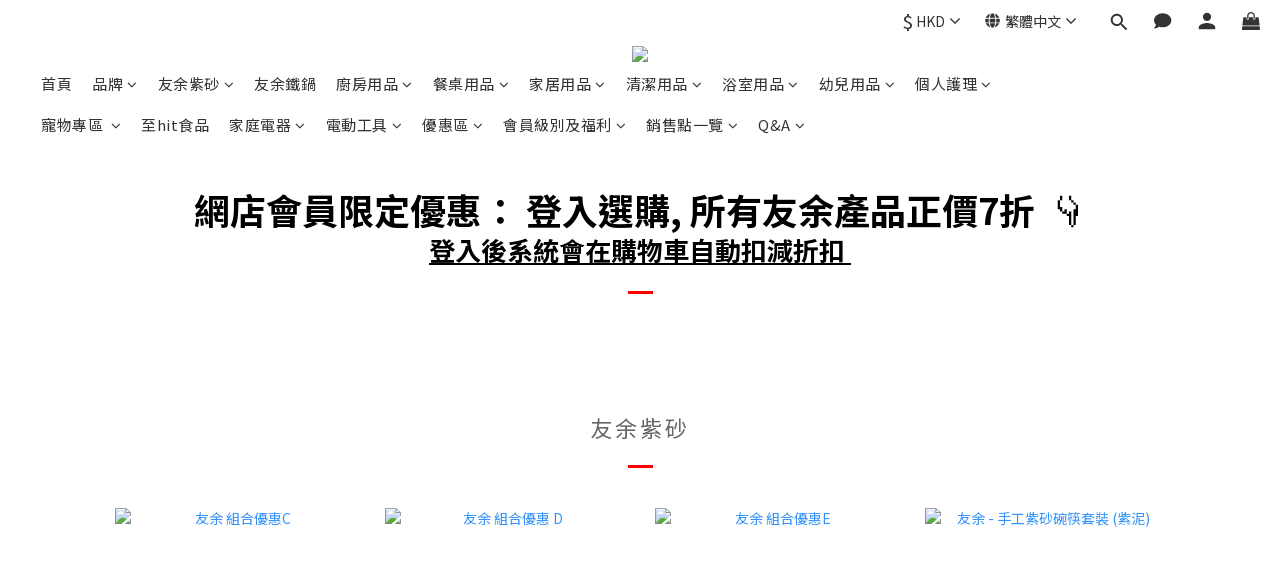

--- FILE ---
content_type: text/html; charset=utf-8
request_url: https://www.genxeshop.com/pages/tme-purpleclay
body_size: 86748
content:
<!DOCTYPE html>
<html lang="zh-hant"><head>  <!-- prefetch dns -->
<meta http-equiv="x-dns-prefetch-control" content="on">
<link rel="dns-prefetch" href="https://cdn.shoplineapp.com">
<link rel="preconnect" href="https://cdn.shoplineapp.com" crossorigin>
<link rel="dns-prefetch" href="https://shoplineimg.com">
<link rel="preconnect" href="https://shoplineimg.com">
<link rel="dns-prefetch" href="https://shoplineimg.com">
<link rel="preconnect" href="https://shoplineimg.com" title="image-service-origin">

  <link rel="preload" href="https://cdn.shoplineapp.com/s/javascripts/currencies.js" as="script">





<!-- Wrap what we need here -->


<!-- SEO -->
      <title>友余紫砂</title>

  <meta name="description" content="友余紫砂">



<!-- Meta -->
  
    <meta property="og:title" content="友余紫砂"/>
    <meta property="og:url" content="https://www.genxeshop.com/pages/tme-purpleclay"/>
    <link rel="canonical" href="https://www.genxeshop.com/pages/tme-purpleclay" />


    <meta property="og:image" content="https://img.shoplineapp.com/media/image_clips/62be73ee9bd48a002b4a2f95/original.png?1656648685"/>

  <meta property="og:description" content="友余紫砂">
  





    <script type="application/ld+json">
    {"@context":"https://schema.org","@type":"WebSite","name":"Genxeshop","url":"https://www.genxeshop.com"}
    </script>


<!-- locale meta -->


  <meta name="viewport" content="width=device-width, initial-scale=1.0, viewport-fit=cover">
<meta name="mobile-web-app-capable" content="yes">
<meta name="format-detection" content="telephone=no" />
<meta name="google" value="notranslate">

<!-- Shop icon -->
  <link rel="shortcut icon" type="image/png" href="https://img.shoplineapp.com/media/image_clips/60f9236b6d33fd003bd1346d/original.png?1626940267">




<!--- Site Ownership Data -->
    <meta name="google-site-verification" content="V9USnv_xjhH3eK72rBkdQ-pvGP4Yk9TZmatT2brCTyY">
<!--- Site Ownership Data End-->

<!-- Styles -->


        <link rel="stylesheet" media="all" href="https://cdn.shoplineapp.com/assets/lib/bootstrap-3.4.1-4ccbe929d8684c8cc83f72911d02f011655dbd6b146a879612fadcdfa86fa7c7.css" onload="" />

        <link rel="stylesheet" media="print" href="https://cdn.shoplineapp.com/assets/theme_vendor-6eb73ce39fd4a86f966b1ab21edecb479a1d22cae142252ad701407277a4d3be.css" onload="this.media='all'" />


        <link rel="stylesheet" media="print" href="https://cdn.shoplineapp.com/assets/shop-2c8ce8b30f079a0263f27ffd5dfdfce0151366469f06a9a110fb7808a01448e0.css" onload="this.media=&quot;all&quot;" />

            <link rel="stylesheet" media="all" href="https://cdn.shoplineapp.com/assets/v2_themes/ultra_chic/section-instagram-eb51325fa032963584b51de30f89bd8ff30fbe11a57cc001c7ac27e98c69f954.css" onload="" />


    






  <link rel="stylesheet" media="all" href="https://cdn.shoplineapp.com/packs/css/intl_tel_input-0d9daf73.chunk.css" />








<script type="text/javascript">
  window.mainConfig = JSON.parse('{\"sessionId\":\"\",\"merchantId\":\"60f915d5faac3c0015b267ab\",\"appCoreHost\":\"shoplineapp.com\",\"assetHost\":\"https://cdn.shoplineapp.com/packs/\",\"apiBaseUrl\":\"http://shoplineapp.com\",\"eventTrackApi\":\"https://events.shoplytics.com/api\",\"frontCommonsApi\":\"https://front-commons.shoplineapp.com/api\",\"appendToUrl\":\"\",\"env\":\"production\",\"merchantData\":{\"_id\":\"60f915d5faac3c0015b267ab\",\"addon_limit_enabled\":true,\"base_country_code\":\"HK\",\"base_currency\":{\"id\":\"hkd\",\"iso_code\":\"HKD\",\"alternate_symbol\":\"HK$\",\"name\":\"Hong Kong Dollar\",\"symbol_first\":true,\"subunit_to_unit\":100},\"base_currency_code\":\"HKD\",\"beta_feature_keys\":[],\"brand_home_url\":\"https://www.genxeshop.com\",\"checkout_setting\":{\"enable_membership_autocheck\":true,\"enable_subscription_autocheck\":true,\"enforce_user_login_on_checkout\":false,\"enabled_abandoned_cart_notification\":true,\"enable_sc_fast_checkout\":false,\"rounding_setting\":{\"enabled\":false,\"rounding_mode\":\"round_half_even\",\"smallest_denomination\":10},\"multi_checkout\":{\"enabled\":false}},\"current_plan_key\":\"basket\",\"current_theme_key\":\"ultra_chic\",\"delivery_option_count\":3,\"enabled_stock_reminder\":true,\"handle\":\"genxhardware2015544\",\"identifier\":\"\",\"instagram_access_token\":\"\",\"instagram_id\":\"\",\"invoice_activation\":\"inactive\",\"is_image_service_enabled\":true,\"mobile_logo_media_url\":\"https://img.shoplineapp.com/media/image_clips/62be73f87af361002d336ed0/original.png?1656648696\",\"name\":\"Genxeshop\",\"order_setting\":{\"invoice_activation\":\"inactive\",\"short_message_activation\":\"inactive\",\"stock_reminder_activation\":\"true\",\"default_out_of_stock_reminder\":true,\"auto_cancel_expired_orders\":true,\"auto_revert_credit\":true,\"enabled_order_auth_expiry\":true,\"enable_order_split_einvoice_reissue\":false,\"no_duplicate_uniform_invoice\":false,\"hourly_auto_invoice\":false,\"enabled_location_id\":false,\"enabled_sf_hidden_product_name\":false,\"slp_auto_refund\":false,\"customer_return_order\":{\"enabled\":false,\"available_return_days\":\"7\"},\"customer_cancel_order\":{\"enabled\":false,\"auto_revert_credit\":false},\"custom_fields\":[{\"type\":\"text\",\"label\":\"推廣員編號\",\"required\":\"false\",\"display_type\":\"text_field\",\"name_translations\":{\"zh-hant\":\"推廣員編號\"},\"hint_translations\":{\"zh-hant\":\"麻煩填番同事編號 😊\"},\"field_id\":\"68c3c92c4a481a0012eef0f2\"}],\"invoice\":{\"tax_id\":\"\"},\"facebook_messenging\":{\"status\":\"inactive\"},\"status_update_sms\":{\"status\":\"deactivated\"},\"private_info_handle\":{\"enabled\":false,\"custom_fields_enabled\":false}},\"payment_method_count\":6,\"product_setting\":{\"enabled_show_member_price\":false,\"enabled_product_review\":true,\"variation_display\":\"dropdown\",\"price_range_enabled\":true,\"enabled_pos_product_customized_price\":false,\"enabled_pos_product_price_tier\":false,\"preorder_add_to_cart_button_display\":\"depend_on_stock\"},\"promotion_setting\":{\"show_promotion_reminder\":true,\"multi_order_discount_strategy\":\"multi_order_and_tier_promotions\",\"order_promotions_ignore_exclude_product\":true,\"order_gift_exclude_credit_and_point\":true,\"order_gift_threshold_mode\":\"after_all_discounts\",\"order_free_shipping_threshold_mode\":\"after_all_discounts\",\"category_item_gift_threshold_mode\":\"before_discounts\",\"category_item_free_shipping_threshold_mode\":\"before_discounts\"},\"rollout_keys\":[\"2FA_google_authenticator\",\"3_layer_category\",\"3_layer_navigation\",\"3_layer_variation\",\"711_CB_13countries\",\"711_CB_pickup_TH\",\"711_c2b_report_v2\",\"711_cross_delivery\",\"MC_WA_Template_Management\",\"MC_manual_order\",\"MO_Apply_Coupon_Code\",\"StaffCanBeDeleted_V1\",\"UTM_export\",\"UTM_register\",\"abandoned_cart_notification\",\"add_system_fontstyle\",\"add_to_cart_revamp\",\"addon_products_limit_10\",\"addon_products_limit_unlimited\",\"addon_quantity\",\"address_format_batch2\",\"address_format_jp\",\"address_format_my\",\"address_format_us\",\"address_format_vn\",\"admin_app_extension\",\"admin_custom_domain\",\"admin_image_service\",\"admin_manual_order\",\"admin_realtime\",\"admin_vietnam_dong\",\"admin_whitelist_ip\",\"adminapp_order_form\",\"adminapp_wa_contacts_list\",\"ads_system_new_tab\",\"adyen_my_sc\",\"affiliate_by_product\",\"affiliate_dashboard\",\"affiliate_kol_report_appstore\",\"alipay_hk_sc\",\"amazon_product_review\",\"android_pos_agent_clockin_n_out\",\"android_pos_purchase_order_partial_in_storage\",\"android_pos_round_adj\",\"android_pos_save_send_receipt\",\"android_pos_v2_force_upgrade_version_1-50-0_date_2025-08-30\",\"app_categories_filtering\",\"app_multiplan\",\"app_subscription_prorated_billing\",\"apply_multi_order_discount\",\"apps_store\",\"apps_store_blog\",\"apps_store_fb_comment\",\"apps_store_wishlist\",\"appstore_free_trial\",\"archive_order_data\",\"archive_order_ui\",\"assign_products_to_category\",\"auth_flow_revamp\",\"auto_credit\",\"auto_credit_notify\",\"auto_credit_percentage\",\"auto_credit_recurring\",\"auto_reply_comment\",\"auto_reply_fb\",\"auto_save_sf_plus_address\",\"auto_suspend_admin\",\"availability_buy_online_pickup_instore\",\"availability_preview_buy_online_pickup_instore\",\"back_in_stock_appstore\",\"basket_comparising_link_CNY\",\"basket_comparising_link_HKD\",\"basket_comparising_link_TWD\",\"basket_invoice_field\",\"basket_pricing_page_cny\",\"basket_pricing_page_hkd\",\"basket_pricing_page_myr\",\"basket_pricing_page_sgd\",\"basket_pricing_page_thb\",\"basket_pricing_page_twd\",\"basket_pricing_page_usd\",\"basket_pricing_page_vnd\",\"basket_subscription_coupon\",\"basket_subscription_email\",\"bianco_setting\",\"bidding_select_product\",\"bing_ads\",\"birthday_format_v2\",\"block_gtm_for_lighthouse\",\"blog\",\"blog_app\",\"blog_revamp_admin\",\"blog_revamp_admin_category\",\"blog_revamp_doublewrite\",\"blog_revamp_related_products\",\"blog_revamp_shop_category\",\"blog_revamp_singleread\",\"breadcrumb\",\"broadcast_addfilter\",\"broadcast_advanced_filters\",\"broadcast_analytics\",\"broadcast_center\",\"broadcast_clone\",\"broadcast_email_html\",\"broadcast_facebook_template\",\"broadcast_line_template\",\"broadcast_preset_time\",\"broadcast_unsubscribe_email\",\"bulk_action_customer\",\"bulk_action_product\",\"bulk_import_multi_lang\",\"bulk_payment_delivery_setting\",\"bulk_printing_labels_711C2C\",\"bulk_update_dynamic_fields\",\"bulk_update_job\",\"bulk_update_new_fields\",\"bulk_update_product_download_with_filter\",\"bulk_update_tag\",\"bulk_update_tag_enhancement\",\"bundle_add_type\",\"bundle_group\",\"bundle_page\",\"bundle_pricing\",\"bundle_promotion_apply_enhancement\",\"bundle_stackable\",\"buy_at_amazon\",\"buy_button\",\"buy_now_button\",\"buyandget_promotion\",\"callback_service\",\"cancel_order_by_customer\",\"cancel_order_by_customer_v2\",\"cart_addon\",\"cart_addon_condition\",\"cart_addon_limit\",\"cart_use_product_service\",\"cart_uuid\",\"category_banner_multiple\",\"category_limit_unlimited\",\"category_sorting\",\"channel_amazon\",\"channel_fb\",\"channel_integration\",\"channel_line\",\"charge_shipping_fee_by_product_qty\",\"chat_widget\",\"chat_widget_facebook\",\"chat_widget_ig\",\"chat_widget_line\",\"chat_widget_livechat\",\"chat_widget_whatsapp\",\"chatbot_card_carousel\",\"chatbot_card_template\",\"chatbot_image_widget\",\"chatbot_keywords_matching\",\"chatbot_welcome_template\",\"checkout_membercheckbox_toggle\",\"checkout_setting\",\"cn_pricing_page_2019\",\"combine_orders_app\",\"comment_list_export\",\"component_h1_tag\",\"connect_new_facebookpage\",\"consolidated_billing\",\"cookie_consent\",\"country_code\",\"coupon_center_back_to_cart\",\"coupon_notification\",\"coupon_v2\",\"create_staff_revamp\",\"credit_campaign\",\"credit_condition_5_tier_ec\",\"credit_point_triggerpoint\",\"crm_email_custom\",\"crm_notify_preview\",\"crm_sms_custom\",\"crm_sms_notify\",\"cross_shop_tracker\",\"custom_css\",\"custom_home_delivery_tw\",\"custom_notify\",\"custom_order_export\",\"customer_advanced_filter\",\"customer_coupon\",\"customer_custom_field_limit_5\",\"customer_data_secure\",\"customer_edit\",\"customer_export_v2\",\"customer_group\",\"customer_group_analysis\",\"customer_group_broadcast\",\"customer_group_filter_p2\",\"customer_group_filter_p3\",\"customer_group_regenerate\",\"customer_group_sendcoupon\",\"customer_group_smartrfm_filter\",\"customer_import_50000_failure_report\",\"customer_import_v2\",\"customer_import_v3\",\"customer_list\",\"customer_new_report\",\"customer_referral\",\"customer_referral_notify\",\"customer_search_match\",\"customer_tag\",\"dashboard_v2\",\"dashboard_v2_revamp\",\"date_picker_v2\",\"deep_link_support_linepay\",\"deep_link_support_payme\",\"deep_search\",\"default_theme_ultrachic\",\"delivery_time\",\"delivery_time_with_quantity\",\"design_submenu\",\"dev_center_app_store\",\"disable_footer_brand\",\"disable_old_upgrade_reminder\",\"domain_applicable\",\"doris_bien_setting\",\"dusk_setting\",\"dynamic_shipping_rate_refactor\",\"ec_order_unlimit\",\"ecpay_expirydate\",\"ecpay_payment_gateway\",\"einvoice_bulk_update\",\"einvoice_edit\",\"einvoice_newlogic\",\"email_credit_expire_notify\",\"email_custom\",\"email_member_forget_password_notify\",\"email_member_register_notify\",\"email_order_notify\",\"email_verification\",\"enable_body_script\",\"enable_calculate_api_promotion_apply\",\"enable_calculate_api_promotion_filter\",\"enable_cart_api\",\"enable_cart_service\",\"enable_corejs_splitting\",\"enable_lazysizes_image_tag\",\"enable_new_css_bundle\",\"enable_order_status_callback_revamp_for_promotion\",\"enable_order_status_callback_revamp_for_storefront\",\"enable_promotion_usage_record\",\"enable_shopjs_splitting\",\"enhanced_catalog_feed\",\"exclude_product\",\"exclude_product_v2\",\"execute_shipment_permission\",\"export_inventory_report_v2\",\"express_cart\",\"express_checkout_pages\",\"extend_reminder\",\"facebook_ads\",\"facebook_dia\",\"facebook_line_promotion_notify\",\"facebook_login\",\"facebook_messenger_subscription\",\"facebook_notify\",\"facebook_pixel_manager\",\"fb_1on1_chat\",\"fb_broadcast\",\"fb_broadcast_sc\",\"fb_broadcast_sc_p2\",\"fb_comment_app\",\"fb_entrance_optimization\",\"fb_feed_unlimit\",\"fb_group\",\"fb_menu\",\"fb_messenger_onetime_notification\",\"fb_multi_category_feed\",\"fb_offline_conversions_api\",\"fb_pixel_matching\",\"fb_pixel_v2\",\"fb_post_management\",\"fb_product_set\",\"fb_quick_signup_link\",\"fb_shop_now_button\",\"fb_ssapi\",\"fb_sub_button\",\"fb_welcome_msg\",\"fbe_oe\",\"fbe_shop\",\"fbe_v2\",\"fbe_v2_edit\",\"fbig_shop_disabled\",\"feature_alttag_phase1\",\"feature_alttag_phase2\",\"flash_price_campaign\",\"fm_order_receipt\",\"fmt_c2c_newlabel\",\"fmt_revision\",\"footer_brand\",\"footer_builder\",\"footer_builder_new\",\"form_builder\",\"form_builder_access\",\"form_builder_user_management\",\"form_builder_v2_elements\",\"form_builder_v2_receiver\",\"form_builder_v2_report\",\"fps_rolling_key\",\"freeshipping_promotion_condition\",\"get_coupon\",\"get_promotions_by_cart\",\"gift_promotion_condition\",\"gift_shipping_promotion_discount_condition\",\"gifts_limit_10\",\"gifts_limit_unlimited\",\"gmv_revamp\",\"godaddy\",\"google_ads_api\",\"google_ads_manager\",\"google_analytics_4\",\"google_analytics_manager\",\"google_content_api\",\"google_dynamic_remarketing_tag\",\"google_enhanced_conversions\",\"google_preorder_feed\",\"google_product_category_3rdlayer\",\"google_recaptcha\",\"google_remarketing_manager\",\"google_signup_login\",\"google_tag_manager\",\"gp_tw_sc\",\"group_url_bind_post_live\",\"h2_tag_phase1\",\"hct_logistics_bills_report\",\"hidden_product\",\"hidden_product_p2\",\"hide_credit_point_record_balance\",\"hk_pricing_page_2019\",\"hkd_pricing_page_disabled_2020\",\"ig_browser_notify\",\"ig_live\",\"ig_login_entrance\",\"ig_new_api\",\"image_gallery\",\"image_gallery_p2\",\"image_host_by_region\",\"image_limit_100000\",\"image_limit_30000\",\"image_widget_mobile\",\"inbox_manual_order\",\"inbox_send_cartlink\",\"increase_variation_limit\",\"instagram_create_post\",\"instagram_post_sales\",\"instant_order_form\",\"integrated_label_711\",\"integrated_sfexpress\",\"integration_one\",\"inventory_change_reason\",\"inventory_search_v2\",\"job_api_products_export\",\"job_api_user_export\",\"job_product_import\",\"jquery_v3\",\"kingsman_v2_setting\",\"layout_engine_service_kingsman_blogs\",\"layout_engine_service_kingsman_member_center\",\"layout_engine_service_kingsman_promotions\",\"line_1on1_chat\",\"line_abandon_notification\",\"line_ads_tag\",\"line_broadcast\",\"line_in_chat_shopping\",\"line_login\",\"line_login_mobile\",\"line_shopping_new_fields\",\"line_signup\",\"live_after_keyword\",\"live_ai_tag_comments\",\"live_announce_bids\",\"live_announce_buyer\",\"live_bidding\",\"live_broadcast_v2\",\"live_bulk_checkoutlink\",\"live_bulk_edit\",\"live_checkout_notification\",\"live_checkout_notification_all\",\"live_checkout_notification_message\",\"live_comment_discount\",\"live_comment_robot\",\"live_create_product_v2\",\"live_crosspost\",\"live_dashboard_product\",\"live_event_discount\",\"live_exclusive_price\",\"live_fb_group\",\"live_fhd_video\",\"live_general_settings\",\"live_group_event\",\"live_host_panel\",\"live_ig_messenger_broadcast\",\"live_ig_product_recommend\",\"live_im_switch\",\"live_keyword_switch\",\"live_line_broadcast\",\"live_line_multidisplay\",\"live_luckydraw_enhancement\",\"live_messenger_broadcast\",\"live_order_block\",\"live_print_advanced\",\"live_product_recommend\",\"live_shopline_announcement\",\"live_shopline_beauty_filter\",\"live_shopline_keyword\",\"live_shopline_product_card\",\"live_shopline_view\",\"live_shopline_view_marquee\",\"live_show_storefront_facebook\",\"live_show_storefront_shopline\",\"live_stream_settings\",\"locale_revamp\",\"lock_cart_sc_product\",\"logistic_bill_v2_711_b2c\",\"logistic_bill_v2_711_c2c\",\"logo_favicon\",\"luckydraw_products\",\"luckydraw_qualification\",\"manual_activation\",\"manual_order\",\"manual_order_7-11\",\"manual_order_ec_to_sc\",\"manually_bind_post\",\"marketing_affiliate\",\"marketing_affiliate_p2\",\"mc-history-instant\",\"mc_711crossborder\",\"mc_ad_tag\",\"mc_assign_message\",\"mc_auto_bind_member\",\"mc_autoreply_cotent\",\"mc_autoreply_question\",\"mc_autoreply_trigger\",\"mc_broadcast\",\"mc_broadcast_v2\",\"mc_bulk_read\",\"mc_chatbot_template\",\"mc_delete_message\",\"mc_edit_cart\",\"mc_history_instant\",\"mc_history_post\",\"mc_im\",\"mc_inbox_autoreply\",\"mc_input_status\",\"mc_instant_notifications\",\"mc_invoicetitle_optional\",\"mc_keyword_autotagging\",\"mc_line_broadcast\",\"mc_line_broadcast_all_friends\",\"mc_line_cart\",\"mc_logistics_hct\",\"mc_logistics_tcat\",\"mc_manage_blacklist\",\"mc_mark_todo\",\"mc_new_menu\",\"mc_phone_tag\",\"mc_reminder_unpaid\",\"mc_reply_pic\",\"mc_setting_message\",\"mc_setting_orderform\",\"mc_shop_message_refactor\",\"mc_sort_waitingtime\",\"mc_sort_waitingtime_new\",\"mc_tw_invoice\",\"media_gcp_upload\",\"member_center_profile_revamp\",\"member_import_notify\",\"member_info_reward\",\"member_info_reward_subscription\",\"member_password_setup_notify\",\"member_points\",\"member_points_notify\",\"member_price\",\"membership_tier_double_write\",\"membership_tier_notify\",\"membership_tiers\",\"memebr_center_point_credit_revamp\",\"menu_limit_100\",\"menu_limit_unlimited\",\"merchant_bills_banktransfer\",\"merchant_bills_slp\",\"message_center_v3\",\"message_revamp\",\"mo_remove_discount\",\"mobile_and_email_signup\",\"mobile_signup_p2\",\"modularize_address_format\",\"molpay_credit_card\",\"multi_lang\",\"multicurrency\",\"my_pricing_page_2019\",\"myapp_reauth_alert\",\"myr_pricing_page_disabled_2020\",\"new_app_subscription\",\"new_layout_for_mobile_and_pc\",\"new_onboarding_flow\",\"new_return_management\",\"new_settings_apply_all_promotion\",\"new_signup_flow\",\"new_sinopac_3d\",\"notification_custom_sending_time\",\"npb_theme_philia\",\"npb_widget_font_size_color\",\"ob_revamp\",\"ob_sgstripe\",\"ob_twecpay\",\"oceanpay\",\"old_fbe_removal\",\"onboarding_basketplan\",\"onboarding_handle\",\"one_new_filter\",\"one_page_store\",\"one_page_store_1000\",\"one_page_store_checkout\",\"one_page_store_clone\",\"one_page_store_product_set\",\"oneship_installable\",\"online_credit_redemption_toggle\",\"online_store_design\",\"online_store_design_setup_guide_basketplan\",\"order_add_to_cart\",\"order_archive_calculation_revamp_crm_amount\",\"order_archive_calculation_revamp_crm_member\",\"order_archive_product_testing\",\"order_archive_testing\",\"order_archive_testing_crm\",\"order_archive_testing_order_details\",\"order_archive_testing_return_order\",\"order_confirmation_slip_upload\",\"order_custom_field_limit_5\",\"order_custom_notify\",\"order_decoupling_product_revamp\",\"order_discount_stackable\",\"order_export_366day\",\"order_export_v2\",\"order_filter_shipped_date\",\"order_message_broadcast\",\"order_new_source\",\"order_promotion_split\",\"order_search_custom_field\",\"order_search_sku\",\"order_select_across_pages\",\"order_sms_notify\",\"order_split\",\"order_status_non_automation\",\"order_status_tag_color\",\"order_tag\",\"orderemail_new_logic\",\"other_custom_notify\",\"out_of_stock_order\",\"page_builder_revamp\",\"page_builder_revamp_theme_setting\",\"page_builder_revamp_theme_setting_initialized\",\"page_builder_section_cache_enabled\",\"page_builder_widget_accordion\",\"page_builder_widget_blog\",\"page_builder_widget_category\",\"page_builder_widget_collage\",\"page_builder_widget_countdown\",\"page_builder_widget_custom_liquid\",\"page_builder_widget_instagram\",\"page_builder_widget_product_text\",\"page_builder_widget_subscription\",\"page_builder_widget_video\",\"page_limit_unlimited\",\"page_use_product_service\",\"page_view_cache\",\"pakpobox\",\"partial_free_shipping\",\"payme\",\"payment_condition\",\"payment_fee_config\",\"payment_image\",\"payment_octopus\",\"payment_slip_notify\",\"paypal_upgrade\",\"pdp_image_lightbox\",\"pdp_image_lightbox_icon\",\"pending_subscription\",\"philia_setting\",\"pickup_remember_store\",\"plp_label_wording\",\"plp_product_seourl\",\"plp_variation_selector\",\"plp_wishlist\",\"point_campaign\",\"point_redeem_to_cash\",\"pos_only_product_settings\",\"pos_retail_store_price\",\"pos_setup_guide_basketplan\",\"post_cancel_connect\",\"post_commerce_stack_comment\",\"post_fanpage_luckydraw\",\"post_fb_group\",\"post_general_setting\",\"post_lock_pd\",\"post_sales_dashboard\",\"postsale_auto_reply\",\"postsale_create_post\",\"postsale_ig_auto_reply\",\"postsales_connect_multiple_posts\",\"preorder_limit\",\"preset_publish\",\"price_discount_label_plp\",\"product_available_time\",\"product_cost_permission\",\"product_feed_info\",\"product_feed_manager_availability\",\"product_feed_revamp\",\"product_index_v2\",\"product_info\",\"product_limit_1000\",\"product_limit_unlimited\",\"product_log_v2\",\"product_page_limit_10\",\"product_quantity_update\",\"product_recommendation_abtesting\",\"product_revamp_doublewrite\",\"product_revamp_singleread\",\"product_review_import\",\"product_review_import_installable\",\"product_review_plp\",\"product_review_reward\",\"product_search\",\"product_set_revamp\",\"product_set_v2_enhancement\",\"product_summary\",\"promotion_blacklist\",\"promotion_filter_by_date\",\"promotion_first_purchase\",\"promotion_hour\",\"promotion_limit_10\",\"promotion_limit_unlimited\",\"promotion_minitem\",\"promotion_page\",\"promotion_page_reminder\",\"promotion_page_seo_button\",\"promotion_record_archive_test\",\"promotion_reminder\",\"promotion_revamp_phase1-1\",\"purchase_limit_campaign\",\"quick_answer\",\"recaptcha_reset_pw\",\"redirect_301_settings\",\"rejected_bill_reminder\",\"remove_fblike_sc\",\"repay_cookie\",\"replace_janus_interface\",\"replace_lms_old_oa_interface\",\"reports\",\"revert_credit\",\"revert_credit_p2\",\"revert_credit_status\",\"sales_dashboard\",\"sangria_setting\",\"sc_advanced_keyword\",\"sc_alipay_standard\",\"sc_atm\",\"sc_auto_bind_member\",\"sc_autodetect_address\",\"sc_autodetect_paymentslip\",\"sc_autoreply_icebreaker\",\"sc_broadcast_permissions\",\"sc_clearcart\",\"sc_clearcart_all\",\"sc_comment_label\",\"sc_comment_list\",\"sc_conversations_statistics_sunset\",\"sc_download_adminapp\",\"sc_facebook_broadcast\",\"sc_facebook_live\",\"sc_fb_ig_subscription\",\"sc_group_pm_commentid\",\"sc_group_webhook\",\"sc_intercom\",\"sc_keywords\",\"sc_list_search\",\"sc_lock_inventory\",\"sc_manual_order\",\"sc_mc_settings\",\"sc_mo_711emap\",\"sc_order_unlimit\",\"sc_outstock_msg\",\"sc_overall_statistics\",\"sc_overall_statistics_api_v3\",\"sc_overall_statistics_v2\",\"sc_pickup\",\"sc_post_feature\",\"sc_product_set\",\"sc_product_variation\",\"sc_sidebar\",\"sc_slp_subscription_promotion\",\"sc_standard\",\"sc_store_pickup\",\"sc_wa_contacts_list\",\"sc_wa_message_report\",\"sc_wa_permissions\",\"scheduled_home_page\",\"search_function_image_gallery\",\"security_center\",\"select_all_customer\",\"select_all_inventory\",\"send_coupon_notification\",\"session_expiration_period\",\"setup_guide_basketplan\",\"sfexpress_centre\",\"sfexpress_eflocker\",\"sfexpress_service\",\"sfexpress_store\",\"sg_onboarding_currency\",\"share_cart_link\",\"shop_builder_plp\",\"shop_category_filter\",\"shop_category_filter_bulk_action\",\"shop_product_search_rate_limit\",\"shop_related_recaptcha\",\"shop_template_advanced_setting\",\"shopline_captcha\",\"shopline_email_captcha\",\"shopline_product_reviews\",\"shoplytics_api_ordersales_v4\",\"shoplytics_api_psa_wide_table\",\"shoplytics_benchmark\",\"shoplytics_broadcast_api_v3\",\"shoplytics_channel_store_permission\",\"shoplytics_credit_analysis\",\"shoplytics_customer_refactor_api_v3\",\"shoplytics_date_picker_v2\",\"shoplytics_event_realtime_refactor_api_v3\",\"shoplytics_events_api_v3\",\"shoplytics_export_flex\",\"shoplytics_homepage_v2\",\"shoplytics_invoices_api_v3\",\"shoplytics_lite\",\"shoplytics_membership_tier_growth\",\"shoplytics_orders_api_v3\",\"shoplytics_ordersales_v3\",\"shoplytics_payments_api_v3\",\"shoplytics_pro\",\"shoplytics_product_revamp_api_v3\",\"shoplytics_promotions_api_v3\",\"shoplytics_psa_multi_stores_export\",\"shoplytics_psa_sub_categories\",\"shoplytics_rfim_enhancement_v3\",\"shoplytics_session_metrics\",\"shoplytics_staff_api_v3\",\"shoplytics_to_hd\",\"shopping_session_enabled\",\"signin_register_revamp\",\"skya_setting\",\"sl_admin_inventory_count\",\"sl_admin_inventory_transfer\",\"sl_admin_purchase_order\",\"sl_admin_supplier\",\"sl_logistics_bulk_action\",\"sl_logistics_fmt_freeze\",\"sl_logistics_modularize\",\"sl_payment_alipay\",\"sl_payment_cc\",\"sl_payment_hk_alipay\",\"sl_payment_standard_v2\",\"sl_payment_type_check\",\"sl_payments_apple_pay\",\"sl_payments_cc_promo\",\"sl_payments_my_cc\",\"sl_payments_my_fpx\",\"sl_payments_sg_cc\",\"sl_pos\",\"sl_pos_SHOPLINE_Payments\",\"sl_pos_admin\",\"sl_pos_admin_cancel_order\",\"sl_pos_admin_delete_order\",\"sl_pos_admin_inventory_transfer\",\"sl_pos_admin_order_archive_testing\",\"sl_pos_admin_purchase_order\",\"sl_pos_admin_register_shift\",\"sl_pos_admin_staff\",\"sl_pos_agent_by_channel\",\"sl_pos_agent_clockin_n_out\",\"sl_pos_agent_performance\",\"sl_pos_android_A4_printer\",\"sl_pos_android_check_cart_items_with_local_db\",\"sl_pos_android_order_reduction\",\"sl_pos_android_receipt_enhancement\",\"sl_pos_android_receipt_info_enhancement\",\"sl_pos_app_order_archive_testing\",\"sl_pos_app_transaction_filter_enhance\",\"sl_pos_apps_store\",\"sl_pos_bugfender_log_reduction\",\"sl_pos_bulk_import_update_enhancement\",\"sl_pos_check_duplicate_create_order\",\"sl_pos_claim_coupon\",\"sl_pos_convert_order_to_cart_by_snapshot\",\"sl_pos_credit_redeem\",\"sl_pos_customerID_duplicate_check\",\"sl_pos_customer_info_enhancement\",\"sl_pos_customized_price\",\"sl_pos_disable_touchid_unlock\",\"sl_pos_discount\",\"sl_pos_einvoice_refactor\",\"sl_pos_ewallet_alipay\",\"sl_pos_feature_permission\",\"sl_pos_force_upgrade_1-109-0\",\"sl_pos_force_upgrade_1-110-1\",\"sl_pos_free_gifts_promotion\",\"sl_pos_from_Swift_to_OC\",\"sl_pos_iOS_A4_printer\",\"sl_pos_iOS_app_transaction_filter_enhance\",\"sl_pos_iOS_cashier_revamp_cart\",\"sl_pos_iOS_cashier_revamp_product_list\",\"sl_pos_iPadOS_version_upgrade_remind_16_0_0\",\"sl_pos_initiate_couchbase\",\"sl_pos_inventory_count\",\"sl_pos_inventory_count_difference_reason\",\"sl_pos_inventory_count_for_selected_products\",\"sl_pos_inventory_feature_module\",\"sl_pos_inventory_transfer_insert_enhancement\",\"sl_pos_inventory_transfer_request\",\"sl_pos_invoice_product_name_filter\",\"sl_pos_invoice_swiftUI_revamp\",\"sl_pos_invoice_toast_show\",\"sl_pos_ios_receipt_info_enhancement\",\"sl_pos_ios_small_label_enhancement\",\"sl_pos_ios_version_upgrade_remind\",\"sl_pos_itc\",\"sl_pos_logo_terms_and_condition\",\"sl_pos_member_points\",\"sl_pos_member_price\",\"sl_pos_multiple_payments\",\"sl_pos_new_report_customer_analysis\",\"sl_pos_new_report_daily_payment_methods\",\"sl_pos_new_report_overview\",\"sl_pos_new_report_product_preorder\",\"sl_pos_new_report_transaction_detail\",\"sl_pos_no_minimum_age\",\"sl_pos_order_reduction\",\"sl_pos_order_refactor_admin\",\"sl_pos_order_upload_using_pos_service\",\"sl_pos_partial_return\",\"sl_pos_password_setting_refactor\",\"sl_pos_payment\",\"sl_pos_payment_method_picture\",\"sl_pos_payment_method_prioritized_and_hidden\",\"sl_pos_payoff_preorder\",\"sl_pos_pin_products\",\"sl_pos_product_add_to_cart_refactor\",\"sl_pos_product_set\",\"sl_pos_product_variation_ui\",\"sl_pos_promotion\",\"sl_pos_purchase_order_onlinestore\",\"sl_pos_purchase_order_partial_in_storage\",\"sl_pos_receipt_enhancement\",\"sl_pos_receipt_information\",\"sl_pos_receipt_preorder_return_enhancement\",\"sl_pos_receipt_swiftUI_revamp\",\"sl_pos_register_shift\",\"sl_pos_report_shoplytics_psi\",\"sl_pos_revert_credit\",\"sl_pos_round_adj\",\"sl_pos_save_send_receipt\",\"sl_pos_show_coupon\",\"sl_pos_stock_refactor\",\"sl_pos_supplier_refactor\",\"sl_pos_terminal\",\"sl_pos_terminal_settlement\",\"sl_pos_toast_revamp\",\"sl_pos_transaction_conflict\",\"sl_pos_transaction_view_admin\",\"sl_pos_transfer_onlinestore\",\"sl_pos_user_permission\",\"sl_pos_variation_setting_refactor\",\"sl_purchase_order_search_create_enhancement\",\"slp_bank_promotion\",\"slp_product_subscription\",\"slp_remember_credit_card\",\"slp_swap\",\"smart_omo_appstore\",\"smart_product_recommendation\",\"smart_product_recommendation_regular\",\"smart_recommended_related_products\",\"sms_broadcast\",\"sms_custom\",\"sms_with_shop_name\",\"social_channel_revamp\",\"social_channel_user\",\"social_name_in_order\",\"sso_lang_th\",\"sso_lang_vi\",\"staff_elasticsearch\",\"staff_limit_5\",\"staff_limit_unlimited\",\"staff_service_migration\",\"static_resource_host_by_region\",\"stop_slp_approvedemail\",\"store_pick_up\",\"storefront_app_extension\",\"storefront_return\",\"stripe_3d_secure\",\"stripe_3ds_cny\",\"stripe_3ds_hkd\",\"stripe_3ds_myr\",\"stripe_3ds_sgd\",\"stripe_3ds_thb\",\"stripe_3ds_usd\",\"stripe_3ds_vnd\",\"stripe_google_pay\",\"stripe_payment_intents\",\"stripe_radar\",\"stripe_subscription_my_account\",\"structured_data\",\"studio_livestream\",\"sub_sgstripe\",\"subscription_config_edit\",\"subscription_config_edit_delivery_payment\",\"subscription_currency\",\"tappay_3D_secure\",\"tappay_sdk_v2_3_2\",\"tappay_sdk_v3\",\"tax_inclusive_setting\",\"taxes_settings\",\"tcat_711pickup_sl_logisitics\",\"tcat_logistics_bills_report\",\"tcat_newlabel\",\"th_pricing_page_2020\",\"thb_pricing_page_disabled_2020\",\"theme_bianco\",\"theme_doris_bien\",\"theme_kingsman_v2\",\"theme_level_3\",\"theme_sangria\",\"theme_ultrachic\",\"tier_birthday_credit\",\"tier_member_points\",\"tier_member_price\",\"tier_reward_app_availability\",\"tier_reward_app_p2\",\"tier_reward_credit\",\"tnc-checkbox\",\"toggle_mobile_category\",\"tw_app_shopback_cashback\",\"tw_fm_sms\",\"tw_pricing_page_2019\",\"tw_stripe_subscription\",\"twd_pricing_page_disabled_2020\",\"uc_integration\",\"uc_v2_endpoints\",\"ultra_setting\",\"unified_admin\",\"use_ngram_for_order_search\",\"user_center_social_channel\",\"user_credits\",\"variant_image_selector\",\"variant_saleprice_cost_weight\",\"variation_label_swatches\",\"varm_setting\",\"vn_pricing_page_2020\",\"vnd_pricing_page_disabled_2020\",\"wa_broadcast_customer_group\",\"wa_system_template\",\"wa_template_custom_content\",\"whatsapp_accept_marketing\",\"whatsapp_catalog\",\"whatsapp_extension\",\"whatsapp_order_form\",\"whatsapp_orderstatus_toggle\",\"wishlist_app\",\"yahoo_dot\",\"youtube_live_shopping\",\"zotabox_installable\"],\"shop_default_home_url\":\"https://genxhardware2015544.shoplineapp.com\",\"shop_status\":\"open\",\"show_sold_out\":true,\"sl_payment_merchant_id\":\"1402745096025305088\",\"supported_languages\":[\"en\",\"zh-hant\"],\"tags\":[\"life\"],\"time_zone\":\"Asia/Hong_Kong\",\"updated_at\":\"2026-01-20T09:19:06.729Z\",\"user_setting\":{\"_id\":\"60f915d5f27a64003956d97c\",\"created_at\":\"2021-07-22T06:53:09.594Z\",\"data\":{\"general_fields\":[{\"type\":\"gender\",\"options\":{\"order\":{\"include\":\"false\",\"required\":\"false\"},\"signup\":{\"include\":\"false\",\"required\":\"false\"},\"profile\":{\"include\":\"false\",\"required\":\"false\"}}},{\"type\":\"birthday\",\"options\":{\"order\":{\"include\":\"false\",\"required\":\"false\"},\"signup\":{\"include\":\"true\",\"required\":\"false\"},\"profile\":{\"include\":\"true\",\"required\":\"false\"}}}],\"minimum_age_limit\":\"13\",\"custom_fields\":[{\"type\":\"text\",\"name_translations\":{\"zh-hant\":\"手機號碼\"},\"hint_translations\":{\"zh-hant\":\"手機號碼\"},\"options\":{\"order\":{\"include\":\"false\",\"required\":\"false\"},\"signup\":{\"include\":\"true\",\"required\":\"false\"},\"profile\":{\"include\":\"true\",\"required\":\"false\"}},\"field_id\":\"632197003639f1001f8187ac\"}],\"signup_method\":\"email\",\"sms_verification\":{\"status\":\"false\",\"supported_countries\":[\"*\"]},\"facebook_login\":{\"status\":\"inactive\",\"app_id\":\"465276064959488\"},\"enable_facebook_comment\":\"\",\"facebook_comment\":\"\",\"line_login\":\"\",\"recaptcha_signup\":{\"status\":\"false\",\"site_key\":\"\"},\"email_verification\":{\"status\":\"false\"},\"login_with_verification\":{\"status\":\"false\"},\"upgrade_reminder\":{\"status\":\"active\"},\"enable_member_point\":true,\"enable_user_credit\":true,\"birthday_format\":\"YYYY/MM/DD\",\"send_birthday_credit_period\":\"daily\",\"member_info_reward\":{\"enabled\":false,\"reward_on\":[],\"coupons\":{\"enabled\":false,\"promotion_ids\":[]}}},\"item_type\":\"\",\"key\":\"users\",\"name\":null,\"owner_id\":\"60f915d5faac3c0015b267ab\",\"owner_type\":\"Merchant\",\"publish_status\":\"published\",\"status\":\"active\",\"updated_at\":\"2023-07-05T10:06:13.241Z\",\"value\":null}},\"localeData\":{\"loadedLanguage\":{\"name\":\"繁體中文\",\"code\":\"zh-hant\"},\"supportedLocales\":[{\"name\":\"English\",\"code\":\"en\"},{\"name\":\"繁體中文\",\"code\":\"zh-hant\"}]},\"currentUser\":null,\"themeSettings\":{\"hide_language_selector\":false,\"is_multicurrency_enabled\":true,\"messages_enabled\":true,\"hide_languages\":\"\",\"mobile_categories_removed\":false,\"categories_collapsed\":true,\"mobile_categories_collapsed\":true,\"image_fill\":false,\"category_page\":\"24\",\"variation_image_selector_enabled\":true,\"variation_image_selector_variation\":1,\"plp_variation_selector\":{\"enabled\":true,\"show_variation\":1},\"hide_share_buttons\":true,\"goto_top\":true,\"enable_gdpr_cookies_banner\":false,\"enabled_quick_cart\":true,\"opens_in_new_tab\":false,\"buy_now_button\":{\"enabled\":true},\"page_background\":\"FFFFFF\",\"page_text\":\"333333\",\"page_text_link\":\"3493fb\",\"announcement_background\":\"fdc500\",\"announcement_text\":\"FFFFFF\",\"header_background\":\"FFFFFF\",\"header_text\":\"333333\",\"header_icon\":\"333333\",\"primary_background\":\"fe0000\",\"primary_text\":\"2c2c2c\",\"secondary_color\":\"e02020\",\"buy_now_background\":\"FB7813\",\"buy_now_text\":\"FFFFFF\",\"footer_background\":\"FFFFFF\",\"footer_text\":\"333333\",\"footer_icon\":\"333333\",\"copyright_background\":\"2b3864\",\"copyright_text\":\"ffffff\",\"anti_fraud_background\":\"2b3864\",\"anti_fraud_text\":\"ffffff\",\"font_title\":\"Noto Sans\",\"font_size_title\":\"1\",\"font_paragraph\":\"Noto Sans\",\"font_size_paragraph\":\"1\",\"updated_with_new_page_builder\":true,\"show_promotions_on_product\":true},\"isMultiCurrencyEnabled\":true,\"features\":{\"plans\":{\"free\":{\"member_price\":false,\"cart_addon\":false,\"google_analytics_ecommerce\":false,\"membership\":false,\"shopline_logo\":true,\"user_credit\":{\"manaul\":false,\"auto\":false},\"variant_image_selector\":false},\"standard\":{\"member_price\":false,\"cart_addon\":false,\"google_analytics_ecommerce\":false,\"membership\":false,\"shopline_logo\":true,\"user_credit\":{\"manaul\":false,\"auto\":false},\"variant_image_selector\":false},\"starter\":{\"member_price\":false,\"cart_addon\":false,\"google_analytics_ecommerce\":false,\"membership\":false,\"shopline_logo\":true,\"user_credit\":{\"manaul\":false,\"auto\":false},\"variant_image_selector\":false},\"pro\":{\"member_price\":false,\"cart_addon\":false,\"google_analytics_ecommerce\":false,\"membership\":false,\"shopline_logo\":false,\"user_credit\":{\"manaul\":false,\"auto\":false},\"variant_image_selector\":false},\"business\":{\"member_price\":false,\"cart_addon\":false,\"google_analytics_ecommerce\":true,\"membership\":true,\"shopline_logo\":false,\"user_credit\":{\"manaul\":false,\"auto\":false},\"facebook_comments_plugin\":true,\"variant_image_selector\":false},\"basic\":{\"member_price\":false,\"cart_addon\":false,\"google_analytics_ecommerce\":false,\"membership\":false,\"shopline_logo\":false,\"user_credit\":{\"manaul\":false,\"auto\":false},\"variant_image_selector\":false},\"basic2018\":{\"member_price\":false,\"cart_addon\":false,\"google_analytics_ecommerce\":false,\"membership\":false,\"shopline_logo\":true,\"user_credit\":{\"manaul\":false,\"auto\":false},\"variant_image_selector\":false},\"sc\":{\"member_price\":false,\"cart_addon\":false,\"google_analytics_ecommerce\":true,\"membership\":false,\"shopline_logo\":true,\"user_credit\":{\"manaul\":false,\"auto\":false},\"facebook_comments_plugin\":true,\"facebook_chat_plugin\":true,\"variant_image_selector\":false},\"advanced\":{\"member_price\":false,\"cart_addon\":false,\"google_analytics_ecommerce\":true,\"membership\":false,\"shopline_logo\":false,\"user_credit\":{\"manaul\":false,\"auto\":false},\"facebook_comments_plugin\":true,\"facebook_chat_plugin\":true,\"variant_image_selector\":false},\"premium\":{\"member_price\":true,\"cart_addon\":true,\"google_analytics_ecommerce\":true,\"membership\":true,\"shopline_logo\":false,\"user_credit\":{\"manaul\":true,\"auto\":true},\"google_dynamic_remarketing\":true,\"facebook_comments_plugin\":true,\"facebook_chat_plugin\":true,\"wish_list\":true,\"facebook_messenger_subscription\":true,\"product_feed\":true,\"express_checkout\":true,\"variant_image_selector\":true},\"enterprise\":{\"member_price\":true,\"cart_addon\":true,\"google_analytics_ecommerce\":true,\"membership\":true,\"shopline_logo\":false,\"user_credit\":{\"manaul\":true,\"auto\":true},\"google_dynamic_remarketing\":true,\"facebook_comments_plugin\":true,\"facebook_chat_plugin\":true,\"wish_list\":true,\"facebook_messenger_subscription\":true,\"product_feed\":true,\"express_checkout\":true,\"variant_image_selector\":true},\"crossborder\":{\"member_price\":true,\"cart_addon\":true,\"google_analytics_ecommerce\":true,\"membership\":true,\"shopline_logo\":false,\"user_credit\":{\"manaul\":true,\"auto\":true},\"google_dynamic_remarketing\":true,\"facebook_comments_plugin\":true,\"facebook_chat_plugin\":true,\"wish_list\":true,\"facebook_messenger_subscription\":true,\"product_feed\":true,\"express_checkout\":true,\"variant_image_selector\":true},\"o2o\":{\"member_price\":true,\"cart_addon\":true,\"google_analytics_ecommerce\":true,\"membership\":true,\"shopline_logo\":false,\"user_credit\":{\"manaul\":true,\"auto\":true},\"google_dynamic_remarketing\":true,\"facebook_comments_plugin\":true,\"facebook_chat_plugin\":true,\"wish_list\":true,\"facebook_messenger_subscription\":true,\"product_feed\":true,\"express_checkout\":true,\"subscription_product\":true,\"variant_image_selector\":true}}},\"requestCountry\":\"US\",\"trackerEventData\":{},\"isRecaptchaEnabled\":false,\"isRecaptchaEnterprise\":true,\"recaptchaEnterpriseSiteKey\":\"6LeMcv0hAAAAADjAJkgZLpvEiuc6migO0KyLEadr\",\"recaptchaEnterpriseCheckboxSiteKey\":\"6LfQVEEoAAAAAAzllcvUxDYhfywH7-aY52nsJ2cK\",\"recaptchaSiteKey\":\"6LeMcv0hAAAAADjAJkgZLpvEiuc6migO0KyLEadr\",\"currencyData\":{\"supportedCurrencies\":[{\"name\":\"$ HKD\",\"symbol\":\"$\",\"iso_code\":\"hkd\"},{\"name\":\"P MOP\",\"symbol\":\"P\",\"iso_code\":\"mop\"},{\"name\":\"¥ CNY\",\"symbol\":\"¥\",\"iso_code\":\"cny\"},{\"name\":\"$ TWD\",\"symbol\":\"$\",\"iso_code\":\"twd\"},{\"name\":\"$ USD\",\"symbol\":\"$\",\"iso_code\":\"usd\"},{\"name\":\"$ SGD\",\"symbol\":\"$\",\"iso_code\":\"sgd\"},{\"name\":\"€ EUR\",\"symbol\":\"€\",\"iso_code\":\"eur\"},{\"name\":\"$ AUD\",\"symbol\":\"$\",\"iso_code\":\"aud\"},{\"name\":\"£ GBP\",\"symbol\":\"£\",\"iso_code\":\"gbp\"},{\"name\":\"₱ PHP\",\"symbol\":\"₱\",\"iso_code\":\"php\"},{\"name\":\"RM MYR\",\"symbol\":\"RM\",\"iso_code\":\"myr\"},{\"name\":\"฿ THB\",\"symbol\":\"฿\",\"iso_code\":\"thb\"},{\"name\":\"د.إ AED\",\"symbol\":\"د.إ\",\"iso_code\":\"aed\"},{\"name\":\"¥ JPY\",\"symbol\":\"¥\",\"iso_code\":\"jpy\"},{\"name\":\"$ BND\",\"symbol\":\"$\",\"iso_code\":\"bnd\"},{\"name\":\"₩ KRW\",\"symbol\":\"₩\",\"iso_code\":\"krw\"},{\"name\":\"Rp IDR\",\"symbol\":\"Rp\",\"iso_code\":\"idr\"},{\"name\":\"₫ VND\",\"symbol\":\"₫\",\"iso_code\":\"vnd\"},{\"name\":\"$ CAD\",\"symbol\":\"$\",\"iso_code\":\"cad\"}],\"requestCountryCurrencyCode\":\"HKD\"},\"previousUrl\":\"\",\"checkoutLandingPath\":\"/cart\",\"webpSupported\":true,\"pageType\":\"pages-show\",\"paypalCnClientId\":\"AYVtr8kMzEyRCw725vQM_-hheFyo1FuWeaup4KPSvU1gg44L-NG5e2PNcwGnMo2MLCzGRg4eVHJhuqBP\",\"efoxPayVersion\":\"1.0.60\",\"universalPaymentSDKUrl\":\"https://cdn.myshopline.com\",\"shoplinePaymentCashierSDKUrl\":\"https://cdn.myshopline.com/pay/paymentElement/1.7.1/index.js\",\"shoplinePaymentV2Env\":\"prod\",\"shoplinePaymentGatewayEnv\":\"prod\",\"currentPath\":\"/pages/tme-purpleclay\",\"isExceedCartLimitation\":null,\"familyMartEnv\":\"prod\",\"familyMartConfig\":{\"cvsname\":\"familymart.shoplineapp.com\"},\"familyMartFrozenConfig\":{\"cvsname\":\"familymartfreeze.shoplineapp.com\",\"cvslink\":\"https://familymartfreeze.shoplineapp.com/familymart_freeze_callback\",\"emap\":\"https://ecmfme.map.com.tw/ReceiveOrderInfo.aspx\"},\"pageIdentifier\":\"advanced_page\",\"staticResourceHost\":\"https://static.shoplineapp.com/\",\"facebookAppId\":\"467428936681900\",\"facebookSdkVersion\":\"v2.7\",\"criteoAccountId\":null,\"criteoEmail\":null,\"shoplineCaptchaEnv\":\"prod\",\"shoplineCaptchaPublicKey\":\"MIGfMA0GCSqGSIb3DQEBAQUAA4GNADCBiQKBgQCUXpOVJR72RcVR8To9lTILfKJnfTp+f69D2azJDN5U9FqcZhdYfrBegVRKxuhkwdn1uu6Er9PWV4Tp8tRuHYnlU+U72NRpb0S3fmToXL3KMKw/4qu2B3EWtxeh/6GPh3leTvMteZpGRntMVmJCJdS8PY1CG0w6QzZZ5raGKXQc2QIDAQAB\",\"defaultBlockedSmsCountries\":\"PS,MG,KE,AO,KG,UG,AZ,ZW,TJ,NG,GT,DZ,BD,BY,AF,LK,MA,EH,MM,EG,LV,OM,LT,UA,RU,KZ,KH,LY,ML,MW,IR,EE\"}');
</script>

  <script
    src="https://browser.sentry-cdn.com/6.8.0/bundle.tracing.min.js"
    integrity="sha384-PEpz3oi70IBfja8491RPjqj38s8lBU9qHRh+tBurFb6XNetbdvlRXlshYnKzMB0U"
    crossorigin="anonymous"
    defer
  ></script>
  <script
    src="https://browser.sentry-cdn.com/6.8.0/captureconsole.min.js"
    integrity="sha384-FJ5n80A08NroQF9DJzikUUhiCaQT2rTIYeJyHytczDDbIiejfcCzBR5lQK4AnmVt"
    crossorigin="anonymous"
    defer
  ></script>

<script>
  function sriOnError (event) {
    if (window.Sentry) window.Sentry.captureException(event);

    var script = document.createElement('script');
    var srcDomain = new URL(this.src).origin;
    script.src = this.src.replace(srcDomain, '');
    if (this.defer) script.setAttribute("defer", "defer");
    document.getElementsByTagName('head')[0].insertBefore(script, null);
  }
</script>

<script>window.lazySizesConfig={},Object.assign(window.lazySizesConfig,{lazyClass:"sl-lazy",loadingClass:"sl-lazyloading",loadedClass:"sl-lazyloaded",preloadClass:"sl-lazypreload",errorClass:"sl-lazyerror",iframeLoadMode:"1",loadHidden:!1});</script>
<script>!function(e,t){var a=t(e,e.document,Date);e.lazySizes=a,"object"==typeof module&&module.exports&&(module.exports=a)}("undefined"!=typeof window?window:{},function(e,t,a){"use strict";var n,i;if(function(){var t,a={lazyClass:"lazyload",loadedClass:"lazyloaded",loadingClass:"lazyloading",preloadClass:"lazypreload",errorClass:"lazyerror",autosizesClass:"lazyautosizes",fastLoadedClass:"ls-is-cached",iframeLoadMode:0,srcAttr:"data-src",srcsetAttr:"data-srcset",sizesAttr:"data-sizes",minSize:40,customMedia:{},init:!0,expFactor:1.5,hFac:.8,loadMode:2,loadHidden:!0,ricTimeout:0,throttleDelay:125};for(t in i=e.lazySizesConfig||e.lazysizesConfig||{},a)t in i||(i[t]=a[t])}(),!t||!t.getElementsByClassName)return{init:function(){},cfg:i,noSupport:!0};var s,o,r,l,c,d,u,f,m,y,h,z,g,v,p,C,b,A,E,_,w,M,N,x,L,W,S,B,T,F,R,D,k,H,O,P,$,q,I,U,j,G,J,K,Q,V=t.documentElement,X=e.HTMLPictureElement,Y="addEventListener",Z="getAttribute",ee=e[Y].bind(e),te=e.setTimeout,ae=e.requestAnimationFrame||te,ne=e.requestIdleCallback,ie=/^picture$/i,se=["load","error","lazyincluded","_lazyloaded"],oe={},re=Array.prototype.forEach,le=function(e,t){return oe[t]||(oe[t]=new RegExp("(\\s|^)"+t+"(\\s|$)")),oe[t].test(e[Z]("class")||"")&&oe[t]},ce=function(e,t){le(e,t)||e.setAttribute("class",(e[Z]("class")||"").trim()+" "+t)},de=function(e,t){var a;(a=le(e,t))&&e.setAttribute("class",(e[Z]("class")||"").replace(a," "))},ue=function(e,t,a){var n=a?Y:"removeEventListener";a&&ue(e,t),se.forEach(function(a){e[n](a,t)})},fe=function(e,a,i,s,o){var r=t.createEvent("Event");return i||(i={}),i.instance=n,r.initEvent(a,!s,!o),r.detail=i,e.dispatchEvent(r),r},me=function(t,a){var n;!X&&(n=e.picturefill||i.pf)?(a&&a.src&&!t[Z]("srcset")&&t.setAttribute("srcset",a.src),n({reevaluate:!0,elements:[t]})):a&&a.src&&(t.src=a.src)},ye=function(e,t){return(getComputedStyle(e,null)||{})[t]},he=function(e,t,a){for(a=a||e.offsetWidth;a<i.minSize&&t&&!e._lazysizesWidth;)a=t.offsetWidth,t=t.parentNode;return a},ze=(l=[],c=r=[],d=function(){var e=c;for(c=r.length?l:r,s=!0,o=!1;e.length;)e.shift()();s=!1},u=function(e,a){s&&!a?e.apply(this,arguments):(c.push(e),o||(o=!0,(t.hidden?te:ae)(d)))},u._lsFlush=d,u),ge=function(e,t){return t?function(){ze(e)}:function(){var t=this,a=arguments;ze(function(){e.apply(t,a)})}},ve=function(e){var t,n=0,s=i.throttleDelay,o=i.ricTimeout,r=function(){t=!1,n=a.now(),e()},l=ne&&o>49?function(){ne(r,{timeout:o}),o!==i.ricTimeout&&(o=i.ricTimeout)}:ge(function(){te(r)},!0);return function(e){var i;(e=!0===e)&&(o=33),t||(t=!0,(i=s-(a.now()-n))<0&&(i=0),e||i<9?l():te(l,i))}},pe=function(e){var t,n,i=99,s=function(){t=null,e()},o=function(){var e=a.now()-n;e<i?te(o,i-e):(ne||s)(s)};return function(){n=a.now(),t||(t=te(o,i))}},Ce=(_=/^img$/i,w=/^iframe$/i,M="onscroll"in e&&!/(gle|ing)bot/.test(navigator.userAgent),N=0,x=0,L=0,W=-1,S=function(e){L--,(!e||L<0||!e.target)&&(L=0)},B=function(e){return null==E&&(E="hidden"==ye(t.body,"visibility")),E||!("hidden"==ye(e.parentNode,"visibility")&&"hidden"==ye(e,"visibility"))},T=function(e,a){var n,i=e,s=B(e);for(p-=a,A+=a,C-=a,b+=a;s&&(i=i.offsetParent)&&i!=t.body&&i!=V;)(s=(ye(i,"opacity")||1)>0)&&"visible"!=ye(i,"overflow")&&(n=i.getBoundingClientRect(),s=b>n.left&&C<n.right&&A>n.top-1&&p<n.bottom+1);return s},R=ve(F=function(){var e,a,s,o,r,l,c,d,u,y,z,_,w=n.elements;if(n.extraElements&&n.extraElements.length>0&&(w=Array.from(w).concat(n.extraElements)),(h=i.loadMode)&&L<8&&(e=w.length)){for(a=0,W++;a<e;a++)if(w[a]&&!w[a]._lazyRace)if(!M||n.prematureUnveil&&n.prematureUnveil(w[a]))q(w[a]);else if((d=w[a][Z]("data-expand"))&&(l=1*d)||(l=x),y||(y=!i.expand||i.expand<1?V.clientHeight>500&&V.clientWidth>500?500:370:i.expand,n._defEx=y,z=y*i.expFactor,_=i.hFac,E=null,x<z&&L<1&&W>2&&h>2&&!t.hidden?(x=z,W=0):x=h>1&&W>1&&L<6?y:N),u!==l&&(g=innerWidth+l*_,v=innerHeight+l,c=-1*l,u=l),s=w[a].getBoundingClientRect(),(A=s.bottom)>=c&&(p=s.top)<=v&&(b=s.right)>=c*_&&(C=s.left)<=g&&(A||b||C||p)&&(i.loadHidden||B(w[a]))&&(m&&L<3&&!d&&(h<3||W<4)||T(w[a],l))){if(q(w[a]),r=!0,L>9)break}else!r&&m&&!o&&L<4&&W<4&&h>2&&(f[0]||i.preloadAfterLoad)&&(f[0]||!d&&(A||b||C||p||"auto"!=w[a][Z](i.sizesAttr)))&&(o=f[0]||w[a]);o&&!r&&q(o)}}),k=ge(D=function(e){var t=e.target;t._lazyCache?delete t._lazyCache:(S(e),ce(t,i.loadedClass),de(t,i.loadingClass),ue(t,H),fe(t,"lazyloaded"))}),H=function(e){k({target:e.target})},O=function(e,t){var a=e.getAttribute("data-load-mode")||i.iframeLoadMode;0==a?e.contentWindow.location.replace(t):1==a&&(e.src=t)},P=function(e){var t,a=e[Z](i.srcsetAttr);(t=i.customMedia[e[Z]("data-media")||e[Z]("media")])&&e.setAttribute("media",t),a&&e.setAttribute("srcset",a)},$=ge(function(e,t,a,n,s){var o,r,l,c,d,u;(d=fe(e,"lazybeforeunveil",t)).defaultPrevented||(n&&(a?ce(e,i.autosizesClass):e.setAttribute("sizes",n)),r=e[Z](i.srcsetAttr),o=e[Z](i.srcAttr),s&&(c=(l=e.parentNode)&&ie.test(l.nodeName||"")),u=t.firesLoad||"src"in e&&(r||o||c),d={target:e},ce(e,i.loadingClass),u&&(clearTimeout(y),y=te(S,2500),ue(e,H,!0)),c&&re.call(l.getElementsByTagName("source"),P),r?e.setAttribute("srcset",r):o&&!c&&(w.test(e.nodeName)?O(e,o):e.src=o),s&&(r||c)&&me(e,{src:o})),e._lazyRace&&delete e._lazyRace,de(e,i.lazyClass),ze(function(){var t=e.complete&&e.naturalWidth>1;u&&!t||(t&&ce(e,i.fastLoadedClass),D(d),e._lazyCache=!0,te(function(){"_lazyCache"in e&&delete e._lazyCache},9)),"lazy"==e.loading&&L--},!0)}),q=function(e){if(!e._lazyRace){var t,a=_.test(e.nodeName),n=a&&(e[Z](i.sizesAttr)||e[Z]("sizes")),s="auto"==n;(!s&&m||!a||!e[Z]("src")&&!e.srcset||e.complete||le(e,i.errorClass)||!le(e,i.lazyClass))&&(t=fe(e,"lazyunveilread").detail,s&&be.updateElem(e,!0,e.offsetWidth),e._lazyRace=!0,L++,$(e,t,s,n,a))}},I=pe(function(){i.loadMode=3,R()}),j=function(){m||(a.now()-z<999?te(j,999):(m=!0,i.loadMode=3,R(),ee("scroll",U,!0)))},{_:function(){z=a.now(),n.elements=t.getElementsByClassName(i.lazyClass),f=t.getElementsByClassName(i.lazyClass+" "+i.preloadClass),ee("scroll",R,!0),ee("resize",R,!0),ee("pageshow",function(e){if(e.persisted){var a=t.querySelectorAll("."+i.loadingClass);a.length&&a.forEach&&ae(function(){a.forEach(function(e){e.complete&&q(e)})})}}),e.MutationObserver?new MutationObserver(R).observe(V,{childList:!0,subtree:!0,attributes:!0}):(V[Y]("DOMNodeInserted",R,!0),V[Y]("DOMAttrModified",R,!0),setInterval(R,999)),ee("hashchange",R,!0),["focus","mouseover","click","load","transitionend","animationend"].forEach(function(e){t[Y](e,R,!0)}),/d$|^c/.test(t.readyState)?j():(ee("load",j),t[Y]("DOMContentLoaded",R),te(j,2e4)),n.elements.length?(F(),ze._lsFlush()):R()},checkElems:R,unveil:q,_aLSL:U=function(){3==i.loadMode&&(i.loadMode=2),I()}}),be=(J=ge(function(e,t,a,n){var i,s,o;if(e._lazysizesWidth=n,n+="px",e.setAttribute("sizes",n),ie.test(t.nodeName||""))for(s=0,o=(i=t.getElementsByTagName("source")).length;s<o;s++)i[s].setAttribute("sizes",n);a.detail.dataAttr||me(e,a.detail)}),K=function(e,t,a){var n,i=e.parentNode;i&&(a=he(e,i,a),(n=fe(e,"lazybeforesizes",{width:a,dataAttr:!!t})).defaultPrevented||(a=n.detail.width)&&a!==e._lazysizesWidth&&J(e,i,n,a))},{_:function(){G=t.getElementsByClassName(i.autosizesClass),ee("resize",Q)},checkElems:Q=pe(function(){var e,t=G.length;if(t)for(e=0;e<t;e++)K(G[e])}),updateElem:K}),Ae=function(){!Ae.i&&t.getElementsByClassName&&(Ae.i=!0,be._(),Ce._())};return te(function(){i.init&&Ae()}),n={cfg:i,autoSizer:be,loader:Ce,init:Ae,uP:me,aC:ce,rC:de,hC:le,fire:fe,gW:he,rAF:ze}});</script>

  <script src="https://cdn.shoplineapp.com/s/javascripts/currencies.js" defer></script>



<script>
  function generateGlobalSDKObserver(variableName, options = {}) {
    const { isLoaded = (sdk) => !!sdk } = options;
    return {
      [variableName]: {
        funcs: [],
        notify: function() {
          while (this.funcs.length > 0) {
            const func = this.funcs.shift();
            func(window[variableName]);
          }
        },
        subscribe: function(func) {
          if (isLoaded(window[variableName])) {
            func(window[variableName]);
          } else {
            this.funcs.push(func);
          }
          const unsubscribe = function () {
            const index = this.funcs.indexOf(func);
            if (index > -1) {
              this.funcs.splice(index, 1);
            }
          };
          return unsubscribe.bind(this);
        },
      },
    };
  }

  window.globalSDKObserver = Object.assign(
    {},
    generateGlobalSDKObserver('grecaptcha', { isLoaded: function(sdk) { return sdk && sdk.render }}),
    generateGlobalSDKObserver('FB'),
  );
</script>

<style>
  :root {

          --category-page: 24;
            --page-background: #FFFFFF;
            --page-background-h: 0;
            --page-background-s: 0%;
            --page-background-l: 100%;
            --page-text: #333333;
            --page-text-h: 0;
            --page-text-s: 0%;
            --page-text-l: 20%;
            --page-text-link: #3493fb;
            --page-text-link-h: 211;
            --page-text-link-s: 96%;
            --page-text-link-l: 59%;
            --announcement-background: #fdc500;
            --announcement-background-h: 47;
            --announcement-background-s: 100%;
            --announcement-background-l: 50%;
            --announcement-text: #FFFFFF;
            --announcement-text-h: 0;
            --announcement-text-s: 0%;
            --announcement-text-l: 100%;
            --header-background: #FFFFFF;
            --header-background-h: 0;
            --header-background-s: 0%;
            --header-background-l: 100%;
            --header-text: #333333;
            --header-text-h: 0;
            --header-text-s: 0%;
            --header-text-l: 20%;
            --header-icon: #333333;
            --header-icon-h: 0;
            --header-icon-s: 0%;
            --header-icon-l: 20%;
            --primary-background: #fe0000;
            --primary-background-h: 0;
            --primary-background-s: 100%;
            --primary-background-l: 50%;
            --primary-text: #2c2c2c;
            --primary-text-h: 0;
            --primary-text-s: 0%;
            --primary-text-l: 17%;
            --buy-now-background: #FB7813;
            --buy-now-background-h: 26;
            --buy-now-background-s: 97%;
            --buy-now-background-l: 53%;
            --buy-now-text: #FFFFFF;
            --buy-now-text-h: 0;
            --buy-now-text-s: 0%;
            --buy-now-text-l: 100%;
            --footer-background: #FFFFFF;
            --footer-background-h: 0;
            --footer-background-s: 0%;
            --footer-background-l: 100%;
            --footer-text: #333333;
            --footer-text-h: 0;
            --footer-text-s: 0%;
            --footer-text-l: 20%;
            --footer-icon: #333333;
            --footer-icon-h: 0;
            --footer-icon-s: 0%;
            --footer-icon-l: 20%;
            --copyright-background: #2b3864;
            --copyright-background-h: 226;
            --copyright-background-s: 40%;
            --copyright-background-l: 28%;
            --copyright-text: #ffffff;
            --copyright-text-h: 0;
            --copyright-text-s: 0%;
            --copyright-text-l: 100%;
            --anti-fraud-background: #2b3864;
            --anti-fraud-background-h: 226;
            --anti-fraud-background-s: 40%;
            --anti-fraud-background-l: 28%;
            --anti-fraud-text: #ffffff;
            --anti-fraud-text-h: 0;
            --anti-fraud-text-s: 0%;
            --anti-fraud-text-l: 100%;
            --font-title: "Noto Sans TC", var(--system-sans);

          --font-size-title: 1;
            --font-paragraph: "Noto Sans TC", var(--system-sans);

          --font-size-paragraph: 1;

    --cookie-consent-popup-z-index: 1000;
  }
</style>

<script type="text/javascript">
(function(e,t,s,c,n,o,p){e.shoplytics||((p=e.shoplytics=function(){
p.exec?p.exec.apply(p,arguments):p.q.push(arguments)
}).v='2.0',p.q=[],(n=t.createElement(s)).async=!0,
n.src=c,(o=t.getElementsByTagName(s)[0]).parentNode.insertBefore(n,o))
})(window,document,'script','https://cdn.shoplytics.com/js/shoplytics-tracker/latest/shoplytics-tracker.js');
shoplytics('init', 'shop', {
  register: {"merchant_id":"60f915d5faac3c0015b267ab","language":"zh-hant"}
});

// for facebook login redirect
if (location.hash === '#_=_') {
  history.replaceState(null, document.title, location.toString().replace(/#_=_$/, ''));
}

function SidrOptions(options) {
  if (options === undefined) { options = {}; }
  this.side = options.side || 'left';
  this.speed = options.speed || 200;
  this.name = options.name;
  this.onOpen = options.onOpen || angular.noop;
  this.onClose = options.onClose || angular.noop;
}
window.SidrOptions = SidrOptions;

window.resizeImages = function(element) {
  var images = (element || document).getElementsByClassName("sl-lazy-image")
  var styleRegex = /background\-image:\ *url\(['"]?(https\:\/\/shoplineimg.com\/[^'"\)]*)+['"]?\)/

  for (var i = 0; i < images.length; i++) {
    var image = images[i]
    try {
      var src = image.getAttribute('src') || image.getAttribute('style').match(styleRegex)[1]
    } catch(e) {
      continue;
    }
    var setBySrc, head, tail, width, height;
    try {
      if (!src) { throw 'Unknown source' }

      setBySrc = !!image.getAttribute('src') // Check if it's setting the image url by "src" or "style"
      var urlParts = src.split("?"); // Fix issue that the size pattern can be in external image url
      var result = urlParts[0].match(/(.*)\/(\d+)?x?(\d+)?(.*)/) // Extract width and height from url (e.g. 1000x1000), putting the rest into head and tail for repackaging back
      head = result[1]
      tail = result[4]
      width = parseInt(result[2], 10);
      height = parseInt(result[3], 10);

      if (!!((width || height) && head != '') !== true) { throw 'Invalid image source'; }
    } catch(e) {
      if (typeof e !== 'string') { console.error(e) }
      continue;
    }

    var segment = parseInt(image.getAttribute('data-resizing-segment') || 200, 10)
    var scale = window.devicePixelRatio > 1 ? 2 : 1

    // Resize by size of given element or image itself
    var refElement = image;
    if (image.getAttribute('data-ref-element')) {
      var selector = image.getAttribute('data-ref-element');
      if (selector.indexOf('.') === 0) {
        refElement = document.getElementsByClassName(image.getAttribute('data-ref-element').slice(1))[0]
      } else {
        refElement = document.getElementById(image.getAttribute('data-ref-element'))
      }
    }
    var offsetWidth = refElement.offsetWidth;
    var offsetHeight = refElement.offsetHeight;
    var refWidth = image.getAttribute('data-max-width') ? Math.min(parseInt(image.getAttribute('data-max-width')), offsetWidth) : offsetWidth;
    var refHeight = image.getAttribute('data-max-height') ? Math.min(parseInt(image.getAttribute('data-max-height')), offsetHeight) : offsetHeight;

    // Get desired size based on view, segment and screen scale
    var resizedWidth = isNaN(width) === false ? Math.ceil(refWidth * scale / segment) * segment : undefined
    var resizedHeight = isNaN(height) === false ? Math.ceil(refHeight * scale / segment) * segment : undefined

    if (resizedWidth || resizedHeight) {
      var newSrc = head + '/' + ((resizedWidth || '') + 'x' + (resizedHeight || '')) + (tail || '') + '?';
      for (var j = 1; j < urlParts.length; j++) { newSrc += urlParts[j]; }
      if (newSrc !== src) {
        if (setBySrc) {
          image.setAttribute('src', newSrc);
        } else {
          image.setAttribute('style', image.getAttribute('style').replace(styleRegex, 'background-image:url('+newSrc+')'));
        }
        image.dataset.size = (resizedWidth || '') + 'x' + (resizedHeight || '');
      }
    }
  }
}

let createDeferredPromise = function() {
  let deferredRes, deferredRej;
  let deferredPromise = new Promise(function(res, rej) {
    deferredRes = res;
    deferredRej = rej;
  });
  deferredPromise.resolve = deferredRes;
  deferredPromise.reject = deferredRej;
  return deferredPromise;
}

// For app extension sdk
window.APP_EXTENSION_SDK_ANGULAR_JS_LOADED = createDeferredPromise();
  window.runTaskInIdle = function runTaskInIdle(task) {
    try {
      if (!task) return;
      task();
    } catch (err) {
      console.error(err);
    }
  }

window.runTaskQueue = function runTaskQueue(queue) {
  if (!queue || queue.length === 0) return;

  const task = queue.shift();
  window.runTaskInIdle(task);

  window.runTaskQueue(queue);
}


window.addEventListener('DOMContentLoaded', function() {

app.value('mainConfig', window.mainConfig);


app.value('flash', {
});

app.value('flash_data', {});
app.constant('imageServiceEndpoint', 'https\:\/\/shoplineimg.com/')
app.constant('staticImageHost', 'static.shoplineapp.com/web')
app.constant('staticResourceHost', 'https://static.shoplineapp.com/')
app.constant('FEATURES_LIMIT', JSON.parse('{\"disable_image_service\":false,\"product_variation_limit\":400,\"paypal_spb_checkout\":false,\"mini_fast_checkout\":false,\"fast_checkout_qty\":false,\"buynow_checkout\":false,\"blog_category\":false,\"blog_post_page_limit\":false,\"shop_category_filter\":true,\"stripe_card_hk\":false,\"bulk_update_tag\":true,\"dynamic_shipping_rate_refactor\":true,\"promotion_reminder\":true,\"promotion_page_reminder\":true,\"modularize_address_format\":true,\"point_redeem_to_cash\":true,\"fb_login_integration\":false,\"product_summary\":true,\"plp_wishlist\":true,\"ec_order_unlimit\":true,\"sc_order_unlimit\":true,\"inventory_search_v2\":true,\"sc_lock_inventory\":true,\"crm_notify_preview\":true,\"plp_variation_selector\":true,\"category_banner_multiple\":true,\"order_confirmation_slip_upload\":true,\"tier_upgrade_v2\":false,\"plp_label_wording\":true,\"order_search_custom_field\":true,\"ig_browser_notify\":true,\"ig_browser_disabled\":false,\"send_product_tag_to_shop\":false,\"ads_system_new_tab\":true,\"payment_image\":true,\"sl_logistics_bulk_action\":true,\"disable_orderconfirmation_mail\":false,\"payment_slip_notify\":true,\"product_set_child_products_limit\":20,\"product_set_limit\":-1,\"sl_payments_hk_promo\":false,\"domain_redirect_ec2\":false,\"affiliate_kol_report\":false,\"applepay_newebpay\":false,\"atm_newebpay\":false,\"cvs_newebpay\":false,\"ec_fast_checkout\":false,\"checkout_setting\":true,\"omise_payment\":false,\"member_password_setup_notify\":true,\"membership_tier_notify\":true,\"auto_credit_notify\":true,\"customer_referral_notify\":true,\"member_points_notify\":true,\"member_import_notify\":true,\"crm_sms_custom\":true,\"crm_email_custom\":true,\"customer_group\":true,\"tier_auto_downgrade\":false,\"scheduled_home_page\":true,\"sc_wa_contacts_list\":true,\"broadcast_to_unsubscribers_sms\":false,\"sc_post_feature\":true,\"google_product_category_3rdlayer\":true,\"purchase_limit_campaign\":true,\"order_item_name_edit\":false,\"block_analytics_request\":false,\"subscription_order_notify\":false,\"fb_domain_verification\":false,\"disable_html5mode\":false,\"einvoice_edit\":true,\"order_search_sku\":true,\"cancel_order_by_customer_v2\":true,\"storefront_pdp_enhancement\":false,\"storefront_plp_enhancement\":false,\"storefront_adv_enhancement\":false,\"product_cost_permission\":true,\"promotion_first_purchase\":true,\"block_gtm_for_lighthouse\":true,\"use_critical_css_liquid\":false,\"flash_price_campaign\":true,\"inventory_change_reason\":true,\"ig_login_entrance\":true,\"contact_us_mobile\":false,\"sl_payment_hk_alipay\":true,\"3_layer_variation\":true,\"einvoice_tradevan\":false,\"order_add_to_cart\":true,\"order_new_source\":true,\"einvoice_bulk_update\":true,\"molpay_alipay_tng\":false,\"fastcheckout_add_on\":false,\"plp_product_seourl\":true,\"country_code\":true,\"sc_keywords\":true,\"bulk_printing_labels_711C2C\":true,\"search_function_image_gallery\":true,\"social_channel_user\":true,\"sc_overall_statistics\":true,\"product_main_images_limit\":12,\"order_custom_notify\":true,\"new_settings_apply_all_promotion\":true,\"new_order_label_711b2c\":false,\"payment_condition\":true,\"store_pick_up\":true,\"other_custom_notify\":true,\"crm_sms_notify\":true,\"sms_custom\":true,\"product_set_revamp\":true,\"charge_shipping_fee_by_product_qty\":true,\"whatsapp_extension\":true,\"new_live_selling\":false,\"tier_member_points\":true,\"fb_broadcast_sc_p2\":true,\"fb_entrance_optimization\":true,\"shopback_cashback\":false,\"bundle_add_type\":true,\"google_ads_api\":true,\"google_analytics_4\":true,\"customer_group_smartrfm_filter\":true,\"shopper_app_entrance\":false,\"enable_cart_service\":true,\"store_crm_pwa\":false,\"store_referral_export_import\":false,\"store_referral_setting\":false,\"delivery_time_with_quantity\":true,\"tier_reward_app_installation\":false,\"tier_reward_app_availability\":true,\"stop_slp_approvedemail\":true,\"google_content_api\":true,\"buy_online_pickup_instore\":false,\"subscription_order_expire_notify\":false,\"payment_octopus\":false,\"payment_hide_hk\":false,\"line_ads_tag\":true,\"get_coupon\":true,\"coupon_notification\":true,\"payme_single_key_migration\":false,\"fb_bdapi\":false,\"mc_sort_waitingtime_new\":true,\"disable_itc\":false,\"sl_payment_alipay\":true,\"sl_pos_sg_gst_on_receipt\":false,\"buyandget_promotion\":true,\"line_login_mobile\":true,\"vulnerable_js_upgrade\":false,\"replace_janus_interface\":true,\"enable_calculate_api_promotion_filter\":true,\"combine_orders\":false,\"tier_reward_app_p2\":true,\"slp_remember_credit_card\":true,\"subscription_promotion\":false,\"lock_cart_sc_product\":true,\"extend_reminder\":true,\"customer_search_match\":true,\"slp_product_subscription\":true,\"customer_group_sendcoupon\":true,\"sl_payments_apple_pay\":true,\"apply_multi_order_discount\":true,\"enable_calculate_api_promotion_apply\":true,\"product_revamp_doublewrite\":true,\"tcat_711pickup_emap\":false,\"page_builder_widget_blog\":true,\"page_builder_widget_accordion\":true,\"page_builder_widget_category\":true,\"page_builder_widget_instagram\":true,\"page_builder_widget_custom_liquid\":true,\"page_builder_widget_product_text\":true,\"page_builder_widget_subscription\":true,\"page_builder_widget_video\":true,\"page_builder_widget_collage\":true,\"npb_theme_sangria\":false,\"npb_theme_philia\":true,\"npb_theme_bianco\":false,\"line_point_cpa_tag\":false,\"affiliate_by_product\":true,\"order_select_across_pages\":true,\"page_builder_widget_count_down\":false,\"deep_link_support_payme\":true,\"deep_link_support_linepay\":true,\"split_order_applied_creditpoint\":false,\"product_review_reward\":true,\"rounding_to_one_decimal\":false,\"disable_image_service_lossy_compression\":false,\"order_status_non_automation\":true,\"member_info_reward\":true,\"order_discount_stackable\":true,\"enable_cart_api\":true,\"product_revamp_singleread\":true,\"deep_search\":true,\"new_plp_initialized\":false,\"shop_builder_plp\":true,\"old_fbe_removal\":true,\"fbig_shop_disabled\":true,\"repay_cookie\":true,\"gift_promotion_condition\":true,\"blog_revamp_singleread\":true,\"blog_revamp_doublewrite\":true,\"credit_condition_tier_limit\":5,\"credit_condition_5_tier_ec\":true,\"credit_condition_50_tier_ec\":false,\"return_order_revamp\":false,\"expand_sku_on_plp\":false,\"sl_pos_shopline_payment_invoice_new_flow\":false,\"cart_uuid\":true,\"credit_campaign_tier\":{\"active_campaign_limit\":-1,\"condition_limit\":3},\"promotion_page\":true,\"bundle_page\":true,\"bulk_update_tag_enhancement\":true,\"use_ngram_for_order_search\":true,\"notification_custom_sending_time\":true,\"promotion_by_platform\":false,\"product_feed_revamp\":true,\"one_page_store\":true,\"one_page_store_limit\":1000,\"one_page_store_clone\":true,\"header_content_security_policy\":false,\"product_set_child_products_required_quantity_limit\":50,\"blog_revamp_admin\":true,\"blog_revamp_posts_limit\":3000,\"blog_revamp_admin_category\":true,\"blog_revamp_shop_category\":true,\"blog_revamp_categories_limit\":10,\"blog_revamp_related_products\":true,\"product_feed_manager\":false,\"product_feed_manager_availability\":true,\"checkout_membercheckbox_toggle\":true,\"youtube_accounting_linking\":false,\"crowdfunding_app\":false,\"prevent_duplicate_orders_tempfix\":false,\"product_review_plp\":true,\"product_attribute_tag_awoo\":false,\"sl_pos_customer_info_enhancement\":true,\"sl_pos_customer_product_preference\":false,\"sl_pos_payment_method_prioritized_and_hidden\":true,\"sl_pos_payment_method_picture\":true,\"facebook_line_promotion_notify\":true,\"sl_admin_purchase_order\":true,\"sl_admin_inventory_transfer\":true,\"sl_admin_supplier\":true,\"sl_admin_inventory_count\":true,\"shopline_captcha\":true,\"shopline_email_captcha\":true,\"layout_engine_service_kingsman_plp\":false,\"layout_engine_service_kingsman_pdp\":false,\"layout_engine_service_kingsman_promotions\":true,\"layout_engine_service_kingsman_blogs\":true,\"layout_engine_service_kingsman_member_center\":true,\"layout_engine_service_varm_plp\":false,\"layout_engine_service_varm_pdp\":false,\"layout_engine_service_varm_promotions\":false,\"layout_engine_service_varm_blogs\":false,\"layout_engine_service_varm_member_center\":false,\"2026_pdp_revamp_mobile_abtesting\":false,\"smart_product_recommendation\":true,\"one_page_store_product_set\":true,\"page_use_product_service\":true,\"price_discount_label_plp\":true,\"pdp_image_lightbox\":true,\"advanced_menu_app\":false,\"smart_product_recommendation_plus\":false,\"sitemap_cache_6hr\":false,\"sitemap_enhance_lang\":false,\"security_center\":true,\"freeshipping_promotion_condition\":true,\"gift_shipping_promotion_discount_condition\":true,\"order_decoupling_product_revamp\":true,\"enable_shopjs_splitting\":true,\"enable_body_script\":true,\"enable_corejs_splitting\":true,\"member_info_reward_subscription\":true,\"session_expiration_period\":true,\"point_campaign\":true,\"online_credit_redemption_toggle\":true,\"shoplytics_payments_api_v3\":true,\"shoplytics_staff_api_v3\":true,\"shoplytics_invoices_api_v3\":true,\"shoplytics_broadcast_api_v3\":true,\"enable_promotion_usage_record\":true,\"archive_order_ui\":true,\"archive_order_data\":true,\"order_archive_calculation_revamp_crm_amount\":true,\"order_archive_calculation_revamp_crm_member\":true,\"subscription_config_edit_delivery_payment\":true,\"one_page_store_checkout\":true,\"cart_use_product_service\":true,\"order_export_366day\":true,\"promotion_record_archive_test\":true,\"order_archive_testing_return_order\":true,\"order_archive_testing_order_details\":true,\"order_archive_testing\":true,\"promotion_page_seo_button\":true,\"order_archive_testing_crm\":true,\"order_archive_product_testing\":true,\"shoplytics_customer_refactor_api_v3\":true,\"shoplytics_session_metrics\":true,\"product_set_v2_enhancement\":true,\"customer_import_50000_failure_report\":true,\"manual_order_ec_to_sc\":true,\"group_url_bind_post_live\":true,\"shoplytics_product_revamp_api_v3\":true,\"shoplytics_event_realtime_refactor_api_v3\":true,\"shoplytics_ordersales_v3\":true,\"payment_fee_config\":true,\"subscription_config_edit\":true,\"affiliate_dashboard\":true,\"export_inventory_report_v2\":true,\"fb_offline_conversions_api\":true,\"member_center_profile_revamp\":true,\"youtube_live_shopping\":true,\"enable_new_css_bundle\":true,\"broadcast_preset_time\":true,\"email_custom\":true,\"social_channel_revamp\":true,\"memebr_center_point_credit_revamp\":true,\"customer_data_secure\":true,\"coupon_v2\":true,\"tcat_711pickup_sl_logisitics\":true,\"customer_export_v2\":true,\"shoplytics_channel_store_permission\":true,\"customer_group_analysis\":true,\"slp_bank_promotion\":true,\"google_preorder_feed\":true,\"replace_lms_old_oa_interface\":true,\"bulk_update_job\":true,\"custom_home_delivery_tw\":true,\"birthday_format_v2\":true,\"preorder_limit\":true,\"mobile_and_email_signup\":true,\"exclude_product_v2\":true,\"fps_rolling_key\":true,\"sl_payments_cc_promo\":true,\"user_center_social_channel\":true,\"enable_lazysizes_image_tag\":true,\"whatsapp_accept_marketing\":true,\"credit_campaign\":true,\"credit_point_triggerpoint\":true,\"send_coupon_notification\":true,\"711_CB_pickup_TH\":true,\"cookie_consent\":true,\"customer_group_regenerate\":true,\"customer_group_filter_p3\":true,\"customer_group_filter_p2\":true,\"page_builder_revamp_theme_setting_initialized\":true,\"page_builder_revamp_theme_setting\":true,\"page_builder_revamp\":true,\"customer_group_broadcast\":true,\"partial_free_shipping\":true,\"broadcast_addfilter\":true,\"social_name_in_order\":true,\"admin_app_extension\":true,\"fb_group\":true,\"fb_broadcast_sc\":true,\"711_CB_13countries\":true,\"sl_payment_type_check\":true,\"sl_payment_standard_v2\":true,\"shop_category_filter_bulk_action\":true,\"bulk_action_product\":true,\"bulk_action_customer\":true,\"pos_only_product_settings\":true,\"tax_inclusive_setting\":true,\"one_new_filter\":true,\"order_tag\":true,\"out_of_stock_order\":true,\"cross_shop_tracker\":true,\"sl_logistics_modularize\":true,\"fbe_shop\":true,\"sc_manual_order\":true,\"sc_sidebar\":true,\"fb_multi_category_feed\":true,\"sc_facebook_live\":true,\"category_sorting\":true,\"dashboard_v2_revamp\":true,\"customer_tag\":true,\"customer_coupon\":true,\"locale_revamp\":true,\"facebook_notify\":true,\"stripe_payment_intents\":true,\"customer_edit\":true,\"fbe_v2_edit\":true,\"payment\":{\"payment_octopus\":true,\"oceanpay\":true,\"sl_payment\":true,\"payme\":true,\"sl_logistics_fmt_freeze\":true,\"stripe_google_pay\":true},\"fb_pixel_v2\":true,\"fb_feed_unlimit\":true,\"customer_referral\":true,\"fb_product_set\":true,\"message_center_v3\":true,\"email_credit_expire_notify\":true,\"enhanced_catalog_feed\":true,\"theme_level\":3,\"chatbot_keywords_matching\":true,\"dusk_setting\":true,\"varm_setting\":true,\"skya_setting\":true,\"philia_setting\":true,\"theme_doris_bien\":true,\"theme_bianco\":true,\"theme_sangria\":true,\"preset_publish\":true,\"membership_tiers\":5,\"cart_addon_condition\":true,\"chatbot_image_widget\":true,\"chatbot_card_carousel\":true,\"uc_v2_endpoints\":true,\"uc_integration\":true,\"member_price\":true,\"revert_credit\":true,\"buy_now_button\":true,\"blog\":true,\"reports\":true,\"custom_css\":true,\"multicurrency\":true,\"chatbot_welcome_template\":true,\"smart_recommended_related_products\":true,\"order_custom_field_limit\":5,\"sl_payments_my_cc\":true,\"sl_payments_sg_cc\":true,\"sl_payments_my_fpx\":true,\"sl_payment_cc\":true,\"express_cart\":true,\"chatbot_card_template\":true,\"customer_custom_field_limit\":5,\"sfexpress_centre\":true,\"sfexpress_store\":true,\"sfexpress_service\":true,\"sfexpress_eflocker\":true,\"product_page_limit\":-1,\"gifts_limit\":-1,\"disable_old_upgrade_reminder\":true,\"image_limit\":100000,\"domain_applicable\":true,\"share_cart_link\":true,\"exclude_product\":true,\"cancel_order_by_customer\":true,\"storefront_return\":true,\"admin_manual_order\":true,\"fbe_v2\":true,\"promotion_limit\":-1,\"th_pricing_page_2020\":true,\"shoplytics_to_hd\":true,\"stripe_subscription_my_account\":true,\"user_credit\":{\"manual\":true},\"google_recaptcha\":true,\"product_feed_info\":true,\"disable_footer_brand\":true,\"footer_brand\":true,\"design\":{\"logo_favicon\":true,\"shop_template_advanced_setting\":true},\"fb_ssapi\":true,\"user_settings\":{\"facebook_login\":true},\"fb_quick_signup_link\":true,\"design_submenu\":true,\"vn_pricing_page_2020\":true,\"line_signup\":true,\"google_signup_login\":true,\"toggle_mobile_category\":true,\"online_store_design\":true,\"tcat_newlabel\":true,\"auto_reply_fb\":true,\"ig_new_api\":true,\"google_ads_manager\":true,\"facebook_pixel_manager\":true,\"bing_ads\":true,\"google_remarketing_manager\":true,\"google_analytics_manager\":true,\"yahoo_dot\":true,\"google_tag_manager\":true,\"order_split\":true,\"line_in_chat_shopping\":true,\"cart_addon\":true,\"enable_cart_addon_item\":true,\"studio_livestream\":true,\"fb_shop_now_button\":true,\"dashboard_v2\":true,\"711_cross_delivery\":true,\"product_log_v2\":true,\"integration_one\":true,\"fb_1on1_chat\":true,\"line_1on1_chat\":true,\"admin_custom_domain\":true,\"facebook_ads\":true,\"product_info\":true,\"hidden_product_p2\":true,\"channel_integration\":true,\"sl_logistics_fmt_freeze\":true,\"sl_pos_admin_order_archive_testing\":true,\"sl_pos_receipt_preorder_return_enhancement\":true,\"sl_pos_purchase_order_onlinestore\":true,\"sl_pos_inventory_count_for_selected_products\":true,\"sl_pos_credit_redeem\":true,\"sl_pos_ewallet_alipay\":true,\"sl_pos_receipt_information\":true,\"sl_pos_android_A4_printer\":true,\"sl_pos_iOS_A4_printer\":true,\"sl_pos_pin_products\":true,\"sl_pos_bulk_import_update_enhancement\":true,\"sl_pos_free_gifts_promotion\":true,\"sl_pos_transfer_onlinestore\":true,\"sl_pos_new_report_daily_payment_methods\":true,\"sl_pos_new_report_overview\":true,\"sl_pos_new_report_transaction_detail\":true,\"sl_pos_new_report_product_preorder\":true,\"sl_pos_new_report_customer_analysis\":true,\"sl_pos_terminal\":true,\"sl_pos_SHOPLINE_Payments\":true,\"sl_pos_user_permission\":true,\"sl_pos_feature_permission\":true,\"sl_pos_round_adj\":true,\"sl_pos_report_shoplytics_psi\":true,\"sl_pos_einvoice_refactor\":true,\"sl_pos_member_points\":true,\"sl_pos_product_set\":true,\"pos_retail_store_price\":true,\"sl_pos_save_send_receipt\":true,\"sl_pos_partial_return\":true,\"sl_pos_variation_setting_refactor\":true,\"sl_pos_password_setting_refactor\":true,\"sl_pos_supplier_refactor\":true,\"sl_pos_admin_staff\":true,\"sl_pos_customized_price\":true,\"sl_pos_member_price\":true,\"sl_pos_admin_register_shift\":true,\"sl_pos_logo_terms_and_condition\":true,\"sl_pos_inventory_transfer_request\":true,\"sl_pos_admin_inventory_transfer\":true,\"sl_pos_inventory_count\":true,\"sl_pos_transaction_conflict\":true,\"sl_pos_transaction_view_admin\":true,\"sl_pos_admin_delete_order\":true,\"sl_pos_admin_cancel_order\":true,\"sl_pos_order_refactor_admin\":true,\"sl_pos_purchase_order_partial_in_storage\":true,\"sl_pos_admin_purchase_order\":true,\"sl_pos_promotion\":true,\"sl_pos_payment\":true,\"sl_pos_discount\":true,\"email_member_forget_password_notify\":true,\"sl_pos_admin\":true,\"sl_pos\":true,\"subscription_currency\":true,\"broadcast_center\":true,\"bundle_pricing\":true,\"bundle_group\":true,\"unified_admin\":true,\"email_member_register_notify\":true,\"amazon_product_review\":true,\"shopline_product_reviews\":true,\"tier_member_price\":true,\"email_order_notify\":true,\"custom_notify\":true,\"marketing_affiliate_p2\":true,\"member_points\":true,\"blog_app\":true,\"fb_comment_app\":true,\"wishlist_app\":true,\"hidden_product\":true,\"product_quantity_update\":true,\"line_shopping_new_fields\":true,\"staff_limit\":-1,\"broadcast_unsubscribe_email\":true,\"menu_limit\":-1,\"revert_credit_p2\":true,\"new_sinopac_3d\":true,\"category_limit\":-1,\"image_gallery_p2\":true,\"taxes_settings\":true,\"customer_advanced_filter\":true,\"membership\":{\"index\":true,\"export\":true,\"import\":true,\"view_user\":true,\"blacklist\":true},\"marketing_affiliate\":true,\"addon_products_limit\":-1,\"order_filter_shipped_date\":true,\"variant_image_selector\":true,\"variant_saleprice_cost_weight\":true,\"variation_label_swatches\":true,\"image_widget_mobile\":true,\"fmt_revision\":true,\"ecpay_expirydate\":true,\"product_available_time\":true,\"select_all_customer\":true,\"operational_bill\":true,\"product_limit\":-1,\"auto_credit\":true,\"page_limit\":-1,\"abandoned_cart_notification\":true,\"currency\":{\"vietnam_dong\":true}}'))
app.constant('RESOLUTION_LIST', JSON.parse('[200, 400, 600, 800, 1000, 1200, 1400, 1600, 1800, 2000]'))
app.constant('NEW_RESOLUTION_LIST', JSON.parse('[375, 540, 720, 900, 1080, 1296, 1512, 2160, 2960, 3260, 3860]'))


app.config(function (AnalyticsProvider) {
  AnalyticsProvider.startOffline(true);
});


app.value('fbPixelSettings', [{"unique_ids":true,"single_variation":false,"trackingCode":"477771610286064"}]);

app.constant('ANGULAR_LOCALE', {
  DATETIME_FORMATS: {
    AMPMS: ["am","pm"],
    DAY: ["Sunday","Monday","Tuesday","Wednesday","Thursday","Friday","Saturday"],
    MONTH: ["January","February","March","April","May","June","July","August","September","October","November","December"],
    SHORTDAY: ["Sun","Mon","Tue","Wed","Thu","Fri","Sat"],
    SHORTMONTH: ["Jan","Feb","Mar","Apr","May","Jun","Jul","Aug","Sep","Oct","Nov","Dec"],
    fullDate: "EEEE, MMMM d, y",
    longDate: "MMMM d, y",
    medium: "MMM d, y h:mm:ss a",
    mediumDate: "MMM d, y",
    mediumTime: "h:mm:ss a",
    short: "M/d/yy h:mm a",
    shortDate: "M/d/yy",
    shortTime: "h:mm a",
  },
  NUMBER_FORMATS: {
    CURRENCY_SYM: "$",
    DECIMAL_SEP: ".",
    GROUP_SEP: ",",
    PATTERNS: [{"gSize":3,"lgSize":3,"maxFrac":3,"minFrac":0,"minInt":1,"negPre":"-","negSuf":"","posPre":"","posSuf":""},{"gSize":3,"lgSize":3,"maxFrac":2,"minFrac":2,"minInt":1,"negPre":"-¤","negSuf":"","posPre":"¤","posSuf":""}]
  },
  id: "zh-hant",
  pluralCat: function(n, opt_precision) {
    if (['ja'].indexOf('zh-hant') >= 0) { return PLURAL_CATEGORY.OTHER; }
    var i = n | 0;
    var vf = getVF(n, opt_precision);
    if (i == 1 && vf.v == 0) {
      return PLURAL_CATEGORY.ONE;
    }
    return PLURAL_CATEGORY.OTHER;
  }
});


    try {
    var $searchPanelMobile;

      var $mask = $('<div class="Modal-mask sl-modal-mask" style="display: none;"></div>');

      function showMask() {
        $mask.css({'opacity': '0.3', 'display': 'block'});

        $('.Product-searchField-panel').removeClass('is-show');
      }

      function hideMask() {
        $mask.css({'opacity': '0'});
        setTimeout(function() {
          $mask.css({'display': 'none'});
        }, 200);
      }

      var cartPanelOptions = new SidrOptions({
        name: 'cart-panel',
        onOpen: function() {
          showMask();
          angular.element('body').scope().$broadcast('cart.reload');
        },
        onClose: hideMask
      });

      $('.sl-cart-toggle').sidr(cartPanelOptions);
      $('.sl-menu-panel-toggle').sidr(new SidrOptions({ name: 'MenuPanel', onOpen: showMask, onClose: hideMask }));

      $mask
        .appendTo('body')
        .on('click', function() {
          $.sidr('close', 'MenuPanel');
          $.sidr('close', 'cart-panel');
          hideMask();
        });

      $( ".body-wrapper" ).on("click touch touchmove", function(e) {
        if ($(".body-wrapper").hasClass("sidr-open" )) {
          e.preventDefault();
          e.stopPropagation();
          $.sidr('close','left-panel');
          $.sidr('close','cart-panel');
          $.sidr('close','currency-panel');
          $.sidr('close','language-panel');
          $('html, body').css({'overflow': 'auto'});
        }
      });

      $(document).ready(function() {
        if (typeof Sentry !== 'undefined') {
  var LOG_LEVELS = {
    'Verbose': ['log', 'info', 'warn', 'error', 'debug', 'assert'],
    'Info': ['info', 'warn', 'error'],
    'Warning': ['warn', 'error'],
    'Error': ['error'],
  };

  var config = {
    dsn: 'https://aec31088a6fb4f6eafac028a91e1cf21@o769852.ingest.sentry.io/5797752',
    env: 'production',
    commitId: '',
    sampleRate: 1.0,
    tracesSampleRate: 0.0,
    logLevels: LOG_LEVELS['Error'],
    beforeSend: function(event) {
      try {
        if ([
            'gtm',
            'gtag/js',
            'tracking',
            'pixel/events',
            'signals/iwl',
            'rosetta.ai',
            'twk-chunk',
            'webpush',
            'jquery',
            '<anonymous>'
          ].some(function(filename) {
            return event.exception.values[0].stacktrace.frames[0].filename.toLowerCase().indexOf(filename) > -1;
          }) ||
          event.exception.values[0].stacktrace.frames[1].function.toLowerCase().indexOf('omni') > -1
        ) {
          return null;
        }
      } catch (e) {}

      return event;
    },
  };

  var pageName = '';

  try {
    var pathName = window.location.pathname;

    if (pathName.includes('/cart')) {
      pageName = 'cart';
    }
    if (pathName.includes('/checkout')) {
      pageName = 'checkout';
    }
  } catch (e) {}
  
  var exclusionNames = [];
  var isLayoutEngine = false;

  /**
   * Check if the current page contains gtm
   */
  var checkHasGtm = function() {
    return Array.from(document.scripts).some(function(script) { 
      return script.src.includes('gtm.js');
    });
  }

  Sentry.init({
    dsn: config.dsn,
    environment: config.env,
    release: config.commitId,
    integrations: function(integrations) {
      var ourIntegrations = integrations.concat([
        new Sentry.Integrations.BrowserTracing(),
        new Sentry.Integrations.CaptureConsole({ levels: config.logLevels }),
      ]);

      if (isLayoutEngine || checkHasGtm()) {
        exclusionNames = ["GlobalHandlers", "TryCatch", "CaptureConsole"];
      }

      var finalIntegrations = 
        ourIntegrations.filter(function(integration) {
          return !exclusionNames.includes(integration.name);
        });
      return finalIntegrations;
    },
    sampleRate: config.sampleRate,
    tracesSampler: function(samplingContext) {
      const transactionContext = samplingContext.transactionContext || {};
      const op = transactionContext.op || '';

      if (op === 'cartV2.ui.action') {
        return 1.0;
      }
      return config.tracesSampleRate;
    },
    attachStacktrace: true,
    denyUrls: [
      'graph.facebook.com',
      'connect.facebook.net',
      'static.xx.fbcdn.net',
      'static.criteo.net',
      'sslwidget.criteo.com',
      'cdn.shopify.com',
      'googletagservices.com',
      'googletagmanager.com',
      'google-analytics.com',
      'googleadservices.com',
      'googlesyndication.com',
      'googleads.g.doubleclick.net',
      'adservice.google.com',
      'cdn.mouseflow.com',
      'cdn.izooto.com',
      'static.zotabox.com',
      'static.hotjar.com',
      'd.line-scdn.net',
      'bat.bing.com',
      's.yimg.com',
      'js.fout.jp',
      'load.sumo.com',
      '.easychat.co',
      '.chimpstatic.com',
      '.yotpo.com',
      '.popin.cc',
      '.iterable.com',
      '.alexametrics.com',
      '.giphy.com',
      'stats.zotabox.com',
      'stats.g.doubleclick.net',
      'www.facebook.com',
    ],
    beforeSend: config.beforeSend,
  });


  var tags = {
    page_locale: 'zh-hant',
    user_country: 'US',
    handle: 'genxhardware2015544',
    cart_owner_id: '',
    cart_owner_type: '',
    cart_id: '',
  };

  if (pageName) {
    tags.page = pageName;
  }

  Sentry.setTags(tags);
}


        $searchPanelMobile = $jq('.search-panel-mobile');
        // to show a loading dialog when a huge Product Description Image/Video blocks page content from rednering
        $("#product-loading").remove();

        var lazyClasses = ['sl-lazy', 'sl-lazyloading', 'sl-lazyloaded', 'sl-lazypreload', 'sl-lazyerror'];
        $jq(".additional-details-content, .ProductDetail-additional, .ProductDetail-gallery")
          .find("img[data-src]:not([data-src='']), iframe[data-src]:not([data-src=''])")
          .each(function() {
            var domClassList = ($(this).attr('class') || '').split(/\s+/);
            // check used lazysizes
            var hasLazyClass = domClassList.some(function(className) {
              return lazyClasses.includes(className);
            });
            if (!hasLazyClass) {
              $(this)
                .attr('src', $(this).attr('data-src'))
                .removeAttr('data-src');
            }
        });

        if ($jq("#home-carousel").length > 0) {
          runTaskInIdle(() => {
            $jq("#home-carousel").owlCarousel({
              items: 1,
              singleItem: true,
              autoPlay: true,
              stopOnHover: true,
              lazyLoad : true,
              onLoadedLazy: function(event) { window.resizeImages(event.target); },
              autoHeight:true,
              navigation: true,
              navigationText: false,
            });
          });
        }

        $jq(".owl-carousel").each(function () {
          runTaskInIdle(() => {
            var owl = $jq(this);
            owl.owlCarousel({
              loop: true,
              items: 1,
              margin: 10,
              nav: false,
              lazyLoad: true,
              onLoadedLazy: function(event) {
                window.resizeImages(event.target);
              },
              onInitialized: function() {
                //owl-stage have transition: 0.25s Time difference
                setTimeout(function() {
                  owl.prev('.owl-carousel-first-initializing').hide();
                  owl
                    .removeClass('initializing')
                    .trigger('refresh.owl.carousel');
                }, 300);
              },
              autoplay: true,
              autoplayTimeout: (parseFloat($jq(this).data('interval')) || 5) * 1000,
              autoHeight: true,
              autoplayHoverPause: false // https://github.com/OwlCarousel2/OwlCarousel2/pull/1777
            });
          });
        });

        function restartCarousel() {
          if (document.visibilityState === 'visible') {
            $jq(".owl-carousel").each(function (_, element) {
              var $carousel = $jq(element);
              var owlCarouselInstance = $carousel.data("owl.carousel");
              var isAutoplay = owlCarouselInstance.settings.autoplay;
              if (isAutoplay) {
                $carousel.trigger('stop.owl.autoplay');
                $carousel.trigger('next.owl.carousel');
              }
            });
          }
        }
        document.addEventListener('visibilitychange', restartCarousel);

        setTimeout(function() {
          $jq('.title-container.ellipsis').dotdotdot({
            wrap: 'letter'
          });

          var themeKey = 'ultra_chic';
          var heightToDot = {
            varm: 55,
            philia: 45,
            skya: 45
          };

          $jq('.Product-item .Product-info .Product-title').dotdotdot({
            wrap: 'letter',
            ellipsis: '...',
            height: heightToDot[themeKey] || 40
          });
        });

        // avoid using FB.XFBML.parse() as it breaks the fb-checkbox rendering, if u encounter resize issue, solve with CSS instead
      });

      $(document).on('click', '.m-search-button', function(){
          $searchPanelMobile.toggleClass('click');
          if ($('.body-wrapper').hasClass('sidr-open')) {
            $.sidr('close','left-panel');
            $.sidr('close','cart-panel');
            $.sidr('close','language-panel');
            $.sidr('close','currency-panel');
            $('html, body').css({'overflow': 'auto'});
          }
      });

      $(document).on('click', '.search-mask', function() {
        $searchPanelMobile.toggleClass('click');
      });


      if (window.scriptQueue && window.scriptQueue.length > 0) {
        runTaskQueue(window.scriptQueue);
      }

    } catch (e) {
      console.error(e);
    }

    window.renderSingleRecaptchaForSendCode = function(element) {
      var widgetId = window.grecaptcha.render(element, {
        sitekey: "6LeMcv0hAAAAADjAJkgZLpvEiuc6migO0KyLEadr"
      }, true);

      element.dataset.widgetId = widgetId;
    };


    window.initRecaptcha = function() {
      // Delay event binding to avoid angular clear registered events
        document.querySelectorAll('#forgot-pw-recaptcha').forEach(renderSingleRecaptchaForSendCode);

      document.querySelectorAll('#quick-sign-up-send-code-recaptcha').forEach(renderSingleRecaptchaForSendCode);

        if (document.getElementById('sign-up-recaptcha')) {
          document.getElementById('sign-up-recaptcha').disabled = true;
        }
      angular.element(document).scope().$root.recaptchaLoaded = true;
      window.globalSDKObserver.grecaptcha.notify();
    }

    window.onRecaptchaLoaded = function() {
      if (!window.grecaptcha.render) {
        window.grecaptcha.ready(function() {
          initRecaptcha();
        });
        return;
      }
      initRecaptcha();
    };

      runTaskInIdle(() => {
        angular.element(document).ready(function() {
          var tag = document.createElement("script");
          tag.src = "https://www.recaptcha.net/recaptcha/api.js?onload=onRecaptchaLoaded&render=explicit";
          document.getElementsByTagName("head")[0].appendChild(tag);
        });
        angular.bootstrap(document, ['shop_app']);
      });
      runTaskInIdle(() => {
        window.APP_EXTENSION_SDK_ANGULAR_JS_LOADED.resolve();
      });
});

</script>

<base href="/">

<!-- CSRF -->
<meta name="csrf-param" content="authenticity_token" />
<meta name="csrf-token" content="7csVaDleza5bPXawjgsDXDU4cWz4FXoy4DjusBEVSNq6iUchpaHPeCHisjJXuMJ18QwPKNmg2avZpLziR1x8sg==" />

<!-- Start of Criteo one tag -->
<!-- End of Criteo one tag -->


    <link rel="stylesheet" media="print" href="https://cdn.shoplineapp.com/assets/v2_themes/ultra_chic/theme-legacy-7caaef75614706054304bdd0ccc3367baeab1ae519d608ae28185a6fe12fe292.css" onload="this.media='all'" />
    <link rel="stylesheet" media="all" href="https://cdn.shoplineapp.com/assets/v2_themes/ultra_chic/general-eb8e14fb54b79ec54dad8dd866ae17d775b63a455c7695dd462801877376856b.css" onload="" />
    <link rel="stylesheet" media="all" href="https://cdn.shoplineapp.com/assets/v2_themes/ultra_chic/theme-ad23c2c26e386796c75f14b7d7bf6241a5df6db5fcea05e9136d6f6009314c37.css" onload="" />
    <link rel="stylesheet" media="all" href="https://cdn.shoplineapp.com/assets/v2_themes/ultra_chic/primary_color-3a135b15aacab80e3e7f6486c452abf69efa4f5761b2a1579ea306663db8cc6c.css" onload="" />
    <link rel="stylesheet" media="print" href="https://cdn.shoplineapp.com/assets/v2_themes/ultra_chic/section-facebook-banner-07cf9a2f7d9d81ac2e626a88c8bfed381788dd65d8d548163bc2de7760f12869.css" onload="this.media='all'" />
    <link rel="stylesheet" media="print" href="https://cdn.shoplineapp.com/assets/v2_themes/ultra_chic/section-welcome-member-referral-credits-cb3aee700e176cb3138073960c6ceb7c18ced114de7d48a2b6c68b076a0bafe4.css" onload="this.media='all'" />
      <style>.nav-bg-color {  background: rgba(255, 255, 255, 0.98);}.NavigationBar {  box-shadow: 0 2px 6px 0 rgba(0, 0, 0, 0.06);}.home:not(.my-scroll) .NavigationBar {  box-shadow: none;}.mod-desktop .NavigationBar-mainMenu.nav-color input {  color: #333;  border-bottom-color: #333;}.mod-desktop .NavigationBar-mainMenu.nav-color input::placeholder {  color: #333;  opacity: 1;}.mod-desktop .NavigationBar-mainMenu.nav-color input:-ms-input-placeholder {  color: #333;}.mod-desktop .NavigationBar-mainMenu.nav-color input::-ms-input-placeholder {  color: #333;}.mod-desktop .NavigationBar-mainMenu.nav-color button {  color: #333;}.mod-desktop .Product-searchField:hover input {  border-bottom-color: #333;}.mod-desktop .Product-searchField:hover input:focus {  border-bottom-color: #333;}.mod-desktop .Product-searchField input:focus {  border-bottom-color: #333;}.navigation-menu.nav-color .navigation-menu-top-layer > .navigation-menu-item > .navigation-menu-item-label {  color: #333;}.NavigationBar-mainMenu.nav-color .List-item .Label {  color: #333;}.NavigationBar-mainMenu.nav-color .List-item .List-item .Label {  color: #333;}.NavigationBar-actionMenu.nav-color .List-item > .fa-search {  color: #333;}.NavigationBar-actionMenu-button.nav-color {  color: #333;}.NavigationBar-actionMenu-button.nav-color.sl-menu-panel-toggle {  background: #f7f7f7;}.NavigationBar-actionMenu-button.nav-color.sl-menu-panel-toggle i {  background: #333;}.NavigationBar-actionMenu-button.nav-color.sl-menu-panel-toggle i:before, .NavigationBar-actionMenu-button.nav-color.sl-menu-panel-toggle i:after {  background: #333;}.NavigationBar-actionMenu-button.nav-color svg {  fill: #333;}.MenuPanel-othersMenu svg {  fill: #333;}.nav-bg-color.sidr {  background: #fff !important;  color: #333;}.nav-bg-color .MenuPanel-section .MenuPanel-section-header {  color: #888;}.nav-bg-color .MenuPanel-section .List-item a {  color: #333;}.nav-bg-color .MenuPanel-section .MenuPanel-nestedList-dropdown .List-item a {  color: #aaa !important;}.nav-bg-color .MenuPanel-section .MenuPanel-nestedList-dropdown .List-item a:hover {  color: #888 !important;}.nav-bg-color .MenuPanel-section .List-item.MenuPanel-nestedList > a:hover {  color: #333 !important;}.nav-bg-color .MenuPanel-section ul:not(:last-child) {  border-bottom-color: #eee;}.nav-bg-color .MenuPanel-section ul:before, .nav-bg-color .MenuPanel-section ul:after {  border-bottom-color: #fff;}.nav-bg-color .CartPanel-section .addon-cart-item {  background: #f7f7f7;}.nav-bg-color .CartPanel-section .addon-cart-item:not(:last-child) {  border-bottom-color: #888;}.nav-bg-color .CartPanel-section .addon-cart-item .promotion-label {  background: #fff;  color: #888;}.nav-bg-color .CartPanel-section .cart-items > div:not(:first-child) {  border-top-color: #eee;}.nav-bg-color .CartPanel-section .cart-items > div:not(:first-child):before, .nav-bg-color .CartPanel-section .cart-items > div:not(:first-child):after {  border-top-color: #fff;}.nav-bg-color .CartPanel-section .cart-item .title {  color: #888;}.nav-bg-color .CartPanel-section .cart-item .variation {  color: #333;}.nav-bg-color .CartPanel-section .cart-item .remove a:hover {  color: #333;}.nav-bg-color .CartPanel-section .cart-item img {  background-color: #fff;}.ProductList-breadcrumb.nav-bg-color, .ProductDetail-breadcrumb.nav-bg-color {  background: rgba(247, 247, 247, 0.98);  color: #999;}.ProductList-breadcrumb.nav-bg-color .Label, .ProductDetail-breadcrumb.nav-bg-color .Label {  color: #999;}.ProductList-breadcrumb.nav-bg-color a:after, .ProductDetail-breadcrumb.nav-bg-color a:after {  border-bottom-color: #ddd;}.home:not(.my-scroll) .nav-bg-color {  background: transparent;  /* background: $color-light-gradient;  background: -moz-linear-gradient(top, $color-light-gradient 0%, $color-transparent 100%);  background: -webkit-gradient(left top, left bottom, color-stop(0%, $color-light-gradient), color-stop(100%, $color-transparent));  background: -webkit-linear-gradient(top, $color-light-gradient 0%, $color-transparent 100%);  background: -o-linear-gradient(top, $color-light-gradient 0%, $color-transparent 100%);  background: -ms-linear-gradient(top, $color-light-gradient 0%, $color-transparent 100%);  background: linear-gradient(to bottom, $color-light-gradient 0%, $color-transparent 100%);  filter: progid:DXImageTransform.Microsoft.gradient( startColorstr='#ffffff', endColorstr='#ffffff', GradientType=0 ); */}#Footer .container:last-child {  color: #aaa;  background: #f7f7f7;}#Footer #shopline-copyright {  color: #aaa;  background: #f7f7f7;}#Footer #shopline-copyright > a {  color: inherit;}.MenuPanel-nestedList-dropdown .NestedList-Wrapper {  background-color: #f7f7f7;}@media (min-width: 1200px) {  #cart-panel {    border: 1px solid #f7f7f7;  }}.MenuPanel-mainMenu .depth-2 {  background-color: #f7f7f7;}</style>  </head><body
      class="pages
        show
        
        mix-navigation-fixed
        
        
        ultra_chic
        light_theme
        page_builder
        v2_theme"
      ng-controller="MainController"
  >
        <link rel="stylesheet" media="print" href="https://cdn.shoplineapp.com/assets/theme_ultra_chic_setting-98e93fdf2279e4da53da3dbeeed782f393294f9d34c54ffcba355f8a6b9fa2f6.css" onload="this.media=&quot;all&quot;" />

      <style>
        .ProductList-categoryMenu ul li:hover>a.primary-color-hover,.ProductList-categoryMenu .List-item a.primary-color-hover:hover,.ProductReview-container a.primary-color-hover:hover,.ProductReview-container .List-item a.primary-color-hover:hover,.variation-label:hover,.variation-label.variation-label--selected,.product-item .price:not(.price-crossed),.product-item .price-sale,.product-info .price-regular:not(.price-crossed),.product-info .price-sale,.btn-add-to-cart.mobile-cart,.addon-promotions-container .addon-promotion-item .price-sale,.btn:not(.btn-success):not(.btn-buy-now):hover,.btn:not(.btn-success):not(.btn-buy-now):focus,.btn.focus:not(.btn-success):not(.btn-buy-now),.Back-in-stock-addItem-block .btn:not(.is-active):hover,.Back-in-stock-addItem-block .btn:not(.is-active):focus,.Back-in-stock-addItem-block .btn.focus:not(.is-active),.quick-cart-body .product-link>a,.quick-cart-mobile-header .product-link>a,.btn-add-wishlist:hover,.btn-add-wishlist.is-active,sl-list-page-wishlist-button .plp-wishlist-button .fa-heart,.btn-add-back-in-stock:hover,.btn-add-back-in-stock.is-active,.ProductDetail-product-info .price-box>.price:not(.price-crossed),.ProductDetail-product-info .price-box>.price-sale>span,#btn-form-submit-modal:hover,#btn-form-submit-modal:focus,.Label-price.is-sale,.PromotionPage-container .info-box .btn-add-to-promotion-cart .fa,.PromotionInfo .show-term-button:hover,.MemberCenter .PromotionInfo .show-term-button:hover,.member-center-coupon-nav .active,.product-available-info-time,.facebook-banner .fa-times,.facebook-banner .wording,body.passwords.new #submit-btn:hover,body.registrations.edit #edit-passwd-btn:hover,body.passwords.edit #user-password-edit-btn:hover,.product-set-price-container .product-set-price-label,.product-set-basket .highlight-label,.product-set-quick-cart-modal .highlight-label,.text-primary-color,.text-primary-color a,.text-primary-color a:hover,.member-center-profile__submit-button:hover,.member-center-profile__retry-button:hover,.member-center-profile__member-referral-modal-button:hover,.member-center-profile__email-verification-modal-button:hover{color:#fe0000}.product-available-info-icon .icon-clock{fill:#fe0000}.navigation-menu .scroll-left:not(.scroll-disable):hover,.navigation-menu .scroll-right:not(.scroll-disable):hover,.NavigationBar-nestedList .sub-prev:not(.sub-disable):hover span,.NavigationBar-nestedList .sub-next:not(.sub-disable):hover span,.ProductList-select ul li:hover,.cart-chkt-btn,.owl-theme .owl-dots .owl-dot.active span,.owl-theme .owl-dots .owl-dot:hover span,.product-item .boxify-image-wrapper .btn-add-to-cart:hover,.sl-goto-top:hover,.coupon-card-image,body.passwords.new #submit-btn:focus,body.registrations.edit #edit-passwd-btn:focus,body.passwords.edit #user-password-edit-btn:focus{background:#fe0000}.CartPanel-toggleButton .Cart-count.primary-color,.member-profile-save,.MemberCenter .product-review-block .btn-primary,.btn-color-primary,.btn-cart-fixed,.basic-popover-desktop .body .action-button,#get-welcome-member-referral-credits .body .continue,.basic-popover-mobile .member-referral-link,.basic-popover-mobile .member-referral-link:hover,.product-set-quantity-label,.basket-cart-panel-header .progress-bar>.progress-bar-content,.member-center-profile__submit-button,.member-center-profile__retry-button,.member-center-profile__member-referral-modal-button,.member-center-profile__email-verification-modal-button{background-color:#fe0000}.variation-label:hover,.variation-label.variation-label--selected,.cart-chkt-btn,.member-profile-save,.MemberCenter .product-review-block .btn-primary,.btn-color-primary,.member-profile-save:hover,.MemberCenter .product-review-block .btn-primary:hover,.btn-color-primary:hover,.sl-goto-top:hover,.variant-image.selected .image-container,.btn-cart-fixed,.basic-popover-desktop .body .action-button,#get-welcome-member-referral-credits .body .continue,.product-available-info,body.passwords.new #submit-btn:active,body.registrations.edit #edit-passwd-btn:active,body.passwords.edit #user-password-edit-btn:active,.member-center-profile__submit-button,.member-center-profile__retry-button,.member-center-profile__member-referral-modal-button,.member-center-profile__email-verification-modal-button,.member-center-profile__submit-button:hover,.member-center-profile__retry-button:hover,.member-center-profile__member-referral-modal-button:hover,.member-center-profile__email-verification-modal-button:hover{border-color:#fe0000}.checkout-coupon-list-card:hover>.checkout-coupon-list-card-body,.product-list-variant-selector-item.selected-variation>.product-list-variant-selector-image:after{border-color:#fe0000 !important}.sl-goto-top:hover:before{border-top-color:#fe0000}.primary-border-color-after>:after,.primary-border-color-after:not(.Grid-item-title):after,.primary-border-color-after:not(.Grid-item-title) :after,.primary-color-border-bottom,.Grid-item-content p:last-child:after,.Grid-item-content div:last-child:after,.section-title:after,.pagination>li.active>a,.pagination>li.active>span,.pagination>li.active a:hover,.pagination>li.active span:hover,.pagination>li.active a:focus,.pagination>li.active span:focus,.Tabset .Tab-label.active span:after,.product-available-info-time{border-bottom-color:#fe0000}.sl-goto-top:hover:before,.sl-goto-top:hover:after,.Product-promotions-tag{border-left-color:#fe0000}.navigation-menu .navigation-menu-item:hover>.navigation-menu-item-label{color:#fe0000 !important}.navigation-menu .navigation-menu-third-layer-toggle:hover{color:#fe0000 !important}.ProductList-select category-filter-button .advance-filter-button:hover{border-bottom-color:#fe0000;color:#fe0000}.ProductList-select category-filter-button .advance-filter-button:hover svg{fill:#fe0000}.category-advance-filter .apply-button{background-color:#fe0000}.category-advance-filter .filter-data .filter-price-range input:focus,.category-advance-filter .filter-data .filter-price-range input:hover{border-color:#fe0000}.NavigationBar-mainMenu .List-item:hover>.Label.primary-color-hover{color:#fe0000 !important}.NavigationBar-mainMenu i.primary-color-hover:hover{color:#fe0000 !important}@media (min-width: 768px){.PostList .List-item.primary-color-hover a:hover .List-item-title{color:#fe0000}}@media (max-width: 767px){.PostList .List-item.primary-color-hover a:active .List-item-title{color:#fe0000}}.ProductReview-container .List-item a.disabled{color:#fe0000 !important}.cart-chkt-btn:hover:not(.insufficient-point){color:#fe0000 !important}.cart-chkt-btn:hover:not(.insufficient-point) .ladda-spinner div div div{background:#fe0000 !important}.MemberCenter .product-review-block .btn-primary:active,.MemberCenter .product-review-block .btn-primary:visited,.MemberCenter .product-review-block .btn-primary:hover{background-color:transparent;border:1px solid #ccc;border-color:#fe0000}.Variation-border.selected{border:solid 2px #fe0000 !important}@media not all and (pointer: coarse){.Variation-border:hover{border:solid 2px #fe0000 !important}}.customer-review-bar-color{background-color:rgba(199,64,96,0.3) !important}.facebook-quick-signup-success-page .title{color:#fe0000}.facebook-quick-signup-success-page .btn-facebook-redirect{background-color:#fe0000}.facebook-quick-signup-success-page .btn-facebook-redirect:hover{background-color:#fe0000;color:#fff;opacity:0.8}.facebook-quick-signup-failure-page .title{color:#fe0000}.facebook-quick-signup-failure-page .btn-facebook-redirect{background-color:#fe0000}.facebook-quick-signup-failure-page .btn-facebook-redirect:hover{background-color:#fe0000;color:#fff;opacity:0.8}.trial-order-dialog .checkout-btn{width:unset;background-color:#fe0000}@media (max-width: 767px){.js-sticky-cart-button-container.fast-checkout-container .icon-cart{fill:#fe0000 !important}}.multi-checkout-confirm .multi-checkout-confirm__delivery_notice{color:#fe0000}.multi-checkout-confirm .multi-checkout-confirm__delivery_notice:before,.multi-checkout-confirm .multi-checkout-confirm__delivery_notice:after{background-color:#fe0000}#checkout-object__section .checkout-object__info_cart-header{color:#fe0000}#checkout-object__section .checkout-object__info_cart-header .icon-basket{fill:#fe0000}#signup-login-page .solid-btn:not([disabled]){background-color:#fe0000;border-color:#fe0000}#signup-login-page .solid-btn:not([disabled]):hover{background-color:transparent;color:#fe0000}#signup-login-page .solid-btn[data-loading]{background-color:#fe0000;border-color:#fe0000}#signup-login-page .outline-btn:not([disabled]){color:#fe0000;border-color:#fe0000}#signup-login-page .outline-btn:not([disabled]):hover{background-color:transparent}#signup-login-page .outline-btn[data-loading]{color:#fe0000;border-color:#fe0000}.member-center-profile__submit-button:hover,.member-center-profile__retry-button:hover,.member-center-profile__member-referral-modal-button:hover,.member-center-profile__email-verification-modal-button:hover{background-color:#fff}

      </style>
  <!- Theme Setting fonts ->
    <link rel="dns-prefetch" href="https://fonts.googleapis.com"><link rel="preconnect" href="https://fonts.googleapis.com"><link rel="dns-prefetch" href="https://fonts.gstatic.com"><link rel="preconnect" href="https://fonts.gstatic.com" crossorigin="true"><script>
  window.addEventListener('load', function() {
    const link = document.createElement('link');
    link.rel = 'stylesheet';
    link.href = 'https://fonts.googleapis.com/css2?family=Noto+Sans+TC:wght@400;700&display=swap';
    link.media = 'print';
    link.onload = () => {
      link.media = 'all';
    }
    document.head.appendChild(link);
  });
</script>

  <style>
    /* Custom CSS */
    
  </style>
  <!-- Custom HEAD HTML -->
  


    <!-- Custom liquid styles -->
      <style type="text/css"> body.cart.index #shopline-section-announcement,body.checkout.index #shopline-section-announcement,body.orders.confirm #shopline-section-announcement{display:none}#shopline-section-announcement{position:sticky;z-index:25;left:0;right:0;top:0}#shopline-section-announcement~.NavigationBar{top:auto}.announcement{width:100%;display:flex;overflow:hidden;background-color:var(--announcement-background,#c74060);position:relative}.announcement--column{flex-direction:column}.announcement__slider{position:absolute;top:0;left:0;width:100%;display:grid;grid-template-rows:repeat(1,1fr);grid-auto-rows:1fr;background-color:var(--announcement-background,#c74060)}.announcement__text{display:flex;align-items:center;justify-content:center;flex-shrink:0;width:100%;height:100%;padding:10px 20px;background-color:var(--announcement-background,#c74060)}.announcement__title{color:var(--announcement-text,#fff);padding:0;margin:0;text-align:center;word-break:break-word;font-size:calc(1.4rem * var(--font-size-paragraph, 1))}.announcement__title span{white-space:pre-wrap}.announcement__link{width:100%;flex-shrink:0}.announcement__countdown{width:100%;min-width:100%;height:100%;padding:10px 20px;background-color:var(--announcement-background,#c74060);color:var(--announcement-text,#fff);will-change:transform}.announcement__countdown .countdown-block{display:flex;align-items:center;justify-content:center;flex-shrink:0;gap:16px}@media (max-width:767px){.announcement__countdown .countdown-block{flex-direction:column}}.announcement__countdown .countdown-block__title{display:-webkit-box;-webkit-line-clamp:3;-webkit-box-orient:vertical;overflow:hidden;padding:0;margin:0;text-align:center;word-break:break-word;font-size:calc(1.4rem * var(--font-size-paragraph, 1))}.announcement__countdown .countdown-block__body{display:flex;gap:16px}.announcement__countdown .countdown-block__button{border-radius:3px;padding:5px 16px;text-align:center;text-decoration:none;font-size:calc(1.4rem * var(--font-size-paragraph, 1));word-break:break-word;color:var(--announcement-background,#c74060);background-color:var(--announcement-text,#fff);border:1px solid var(--announcement-text,#fff)}.announcement__countdown .countdown-block__button:hover{cursor:pointer}.announcement__countdown .countdown-block__button.disabled{opacity:.6}.announcement__countdown .countdown-timer{display:flex;align-items:center;position:relative}.announcement__countdown .time-unit{display:flex;flex-direction:column;align-items:center;gap:calc(4px * var(--font-size-paragraph,1));width:31px}.announcement__countdown .time-unit-name{height:10px;font-weight:400;font-size:calc(10px * var(--font-size-paragraph, 1));display:flex;align-items:center;text-align:center;text-transform:capitalize;white-space:nowrap}.announcement__countdown .time-part-wrapper{display:flex;align-items:center;position:relative}.announcement__countdown .time-part{text-align:center;width:calc(12px * var(--font-size-paragraph,1));height:calc(20px * var(--font-size-paragraph,1));overflow:hidden;display:inline-block;box-sizing:border-box}.announcement__countdown .digit-wrapper{transform:translateY(0);transition:transform .2s ease-in-out;transform:translateY(-90%)}.announcement__countdown .digit-wrapper[data-value="0"]{transform:translateY(-90%)}.announcement__countdown .digit-wrapper[data-value="1"]{transform:translateY(-80%)}.announcement__countdown .digit-wrapper[data-value="2"]{transform:translateY(-70%)}.announcement__countdown .digit-wrapper[data-value="3"]{transform:translateY(-60%)}.announcement__countdown .digit-wrapper[data-value="4"]{transform:translateY(-50%)}.announcement__countdown .digit-wrapper[data-value="5"]{transform:translateY(-40%)}.announcement__countdown .digit-wrapper[data-value="6"]{transform:translateY(-30%)}.announcement__countdown .digit-wrapper[data-value="7"]{transform:translateY(-20%)}.announcement__countdown .digit-wrapper[data-value="8"]{transform:translateY(-10%)}.announcement__countdown .digit-wrapper[data-value="9"]{transform:translateY(0)}.announcement__countdown .digit{display:inline-block;font-size:calc(1.6rem * var(--font-size-paragraph, 1));font-weight:700}.announcement__countdown .colon{font-size:calc(1.4rem * var(--font-size-paragraph, 1));text-align:center;font-weight:400;line-height:20px;margin-bottom:calc(12px * var(--font-size-paragraph,1));width:28px} </style>
      <style type="text/css"> .header{left:0;right:0;z-index:20;position:relative;transition:background-color .4s}.header--sticky{box-shadow:0 2px 6px 0 rgba(0,0,0,.06)}.header--sticky.header--desktop{z-index:100}.header__logo.header__logo--home:not(.header__logo--top-center){display:none}.home.index:not(.my-scroll) .header{background-color:transparent;box-shadow:none}.home.index:not(.my-scroll) .header .header__logo.header__logo--home img{max-height:100px;max-width:280px;margin-top:-27px}.home.index .header--desktop .header__logo{display:none}.home.index .header--desktop .header__logo.header__logo--home,.home.index .header--desktop .header__logo.header__logo--top-center{display:block;margin-bottom:10px}.home.index.my-scroll .header--desktop .header__logo{display:block}.home.index.my-scroll .header--desktop .header__logo.header__logo--home:not(.header__logo--top-center){display:none}.user-reminder-desktop{z-index:101}.header__logo--home,.header__logo--top-center{align-self:center}.header__logo--middle-left{align-self:center}.header__logo--middle-left img{-o-object-position:left;object-position:left}.header__logo--top-left{align-self:flex-start}.header__logo--top-left img{-o-object-position:left;object-position:left}.header--desktop{display:none!important}@media (min-width:1200px){.header--desktop{display:block!important}}.header--desktop .header__logo img{width:auto;height:auto}.header--desktop .header__container{width:1400px;max-width:100%;min-height:103px;padding:10px 20px 0;display:flex;margin:0 auto}.header--desktop .header__logo--middle-left{margin-right:20px;padding-bottom:10px}.header--desktop .header__logo--middle-center img{padding-bottom:10px}.header--desktop .header__menu{display:flex;flex-direction:column;flex-grow:1}.header--desktop .header__action-menu{display:flex;align-items:center;justify-content:flex-end;margin-bottom:10px;height:22px}.header--desktop .header__action-menu>*{margin-left:24px}.header--desktop .header__action-menu>basic-popover.cart-over-limit{position:relative;top:0;right:0;margin-left:0;z-index:1}.header--desktop .header__action-menu>basic-popover.cart-over-limit .basic-popover-desktop{top:32px;left:-126px}.header--desktop .header__action-menu>basic-popover.cart-over-limit .basic-popover-desktop::before{left:172px}.header--desktop .header__action-menu .NavigationBar-actionMenu-button,.header--desktop .header__action-menu .NavigationBar-actionMenu-button .dropdown-toggle{display:flex;align-items:center}.header--desktop .header__action-menu .NavigationBar-actionMenu-button .dropdown-toggle>:not(:first-child):not(.NavigationBar-actionMenu-dropdown),.header--desktop .header__action-menu .NavigationBar-actionMenu-button>:not(:first-child):not(.NavigationBar-actionMenu-dropdown){margin-left:4px}.header--desktop .header__action-menu .NavigationBar-actionMenu-button>span{text-transform:capitalize}.header--desktop .header__action-menu .App-currencyDropdown .dropdown-toggle .Label span:first-child{display:none}.header--desktop .Product-searchField .Product-searchField-form{height:23px;margin:0}.header--desktop .Product-searchField input{width:0;height:inherit;border:0;margin:0;opacity:1;font-weight:400;transition:all .5s;background-color:transparent;outline:0;font-size:14px}.header--desktop .Product-searchField button{display:inline-flex;align-items:center;height:inherit;border:0;padding:0;background-color:transparent}.header--desktop .Product-searchField button>i{padding-top:3px;vertical-align:initial}.header--desktop .Product-searchField--active input,.header--desktop .Product-searchField:hover input{width:110px;border-bottom-width:1px;border-bottom-style:solid}.header--desktop .Product-searchField--active input:focus,.header--desktop .Product-searchField:hover input:focus{border-bottom-width:1px;border-bottom-style:solid}.header--desktop .Product-searchField input:focus{width:110px;border-bottom-width:1px;border-bottom-style:solid}.header--mobile{display:block}@media (min-width:1200px){.header--mobile{display:none}}.header--mobile .header__container{width:100%;display:flex;flex-direction:column;margin:0 auto}.header--mobile .header__logo{padding:8px 15px}.header--mobile .header__menu{display:flex;align-items:center;justify-content:space-between}.header--mobile .header__action-menu{position:relative;display:flex;flex:1;align-items:center;justify-content:flex-end}.header--mobile .List-item{margin:0 10px}.header--mobile .List-item:last-child{margin-right:0}.header--mobile .List-item .NavigationBar-actionMenu-button{font-size:18px;line-height:0}.header--mobile .List-item .NavigationBar-actionMenu-button.sl-menu-panel-toggle{width:60px;height:60px;position:relative}.header--mobile .List-item .NavigationBar-actionMenu-button.sl-menu-panel-toggle i{width:18px;height:2px;position:absolute;top:50%;left:50%;margin:-1px 0 0 -9px}.header--mobile .List-item .NavigationBar-actionMenu-button.sl-menu-panel-toggle i:after,.header--mobile .List-item .NavigationBar-actionMenu-button.sl-menu-panel-toggle i:before{content:"";position:absolute;left:0;right:0;height:2px}.header--mobile .List-item .NavigationBar-actionMenu-button.sl-menu-panel-toggle i:before{top:-6px}.header--mobile .List-item .NavigationBar-actionMenu-button.sl-menu-panel-toggle i:after{bottom:-6px}.header--mobile .List-item>.fa-search{font-size:17px}.header--mobile .List-item .Product-searchField-form{display:block;width:100%;position:fixed;z-index:100;left:0;right:0;top:-50px;background:#f7f7f7;padding:16px 11px 17px;opacity:0;visibility:hidden;transition:.2s}.header--mobile .List-item .Product-searchField-form.active{top:0;opacity:1;visibility:visible}.header--mobile .List-item .Product-searchField-form .fa-search{margin-top:2px}.header--mobile .List-item .Product-searchField-form input{background:0 0;border:none;border-bottom:1px solid #333;padding:0;width:-o-calc(100% - 60px);width:-ms-calc(100% - 60px);width:calc(100% - 60px);outline:0}.header--mobile .List-item--center{flex-grow:1}.header--mobile .List-item--center .header__logo--center{transform:translate(-50%,-50%);position:absolute;left:50%;top:50%}.header--mobile .List-item--center .header__logo--hidden{visibility:hidden;display:block}.header--mobile .header__logo img{width:100%;height:auto}.header__main-menu{width:100%;display:flex;flex-wrap:wrap;align-items:center}.header__main-menu li,.header__main-menu ul{list-style:none} </style>
      <style type="text/css"> 
  
 </style>
      <style type="text/css"> 
   .header--desktop .navigation-menu,
   .home.index.my-scroll .header--desktop .navigation-menu {
    
    flex-grow: 1;
    
    align-items: flex-start;
  }

  body:not(.home.index) .header--desktop .navigation-menu-top-layer,
  .home.index.my-scroll .header--desktop .navigation-menu-top-layer {
    justify-content: flex-start;
  }

  .home.index .header--desktop .navigation-menu {
    width: 100%;
    flex-grow: 1;
    align-items: center;
  }

  .header--desktop .header__logo img {max-width: 421px;
    max-height: 90px;
  }

  

  .header--desktop .icons.icon-nav-dollor {
    font-size: 18px;
    transform: scaleX(1.1);
  }
  
  
  
  

  
 </style>
      <style type="text/css"> 
  .header--mobile .header__logo img {
    object-fit: contain;max-width: 198px;
    max-height: 58px;
  }

  
  
  
  
 </style>

  <div ng-controller="FbInAppBrowserPopupController" ng-cloak>
  <div
    ng-if="showFbHint"
    class="in-app-browser-popup__container"
  >
    <div class="in-app-browser-popup__layout">
      <div class="in-app-browser-popup__main">
        <p class="in-app-browser-popup__desc">
          {{ 'fb_in_app_browser_popup.desc' | translate }}
          <span class="in-app-browser-popup__copy-link" ng-click="copyUrl()">{{ 'fb_in_app_browser_popup.copy_link' | translate }}</span>
        </p>
      </div>
      <div class="in-app-browser-popup__footer">
        <button class="in-app-browser-popup__close-btn" ng-click="handleClose()">
          {{ 'close' | translate }}
        </button>
      </div>
    </div>
  </div>
</div>
  <div ng-controller="InAppBrowserPopupController" ng-cloak>
  <div
    ng-if="canShowInAppHint && showMissingSessionKeyWarning"
    class="in-app-browser-popup__container"
  >
    <div class="in-app-browser-popup__layout">
      <div class="in-app-browser-popup__main">
        <p class="in-app-browser-popup__desc">
          {{ 'in_app_browser_popup.desc' | translate }}
        </p>
      </div>
      <div class="in-app-browser-popup__footer">
        <button class="in-app-browser-popup__close-btn" ng-click="handleClose()">
          {{ 'close' | translate }}
        </button>
      </div>
    </div>
  </div>
</div>
    <div
  id="cookie-consent-popup"
  ng-controller="CookieConsentPopupController"
  ng-cloak
  data-nosnippet
>
  <div ng-if="state('showPopup')">
    <div
      ng-show="!state('showDetailSettingsPanel')" 
      class="cookie-consent-popup__container"
    >
      <div class="cookie-consent-popup__layout">
        <div class="cookie-consent-popup__header">
          <div class="cookie-consent-popup__title">
            {{word('consent_title')}}
          </div>
        </div>
        <div class="cookie-consent-popup__main">
          <p class="cookie-consent-popup__desc">
            {{word('consent_desc')}} <a href="{{alink('read_more')}}" target="_blank" rel="noopener noreferrer">{{word('read_more')}}</a>
          </p>
        </div>
        <div class="cookie-consent-popup__footer">
          <button class="cookie-consent-popup__settings-btn" ng-click="click('settings')">
            {{word('settings')}}
          </button>
          <button
            class="cookie-consent-popup__accept-btn ladda-button"
            ladda="state('loading')"
            data-style="slide-down"
            ng-click="click('accept')"
          >
            {{word('accept')}}
          </button>
        </div>
      </div>
    </div>

    <div
      ng-show="state('showDetailSettingsPanel')"
      class="cookie-consent-detail-settings-panel__container"
    >
      <div class="cookie-consent-detail-settings-panel__layout">
        <div class="cookie-consent-detail-settings-panel__top-right">
          <button
            ng-click="click('discard')"
            class="cookie-consent-detail-settings-panel__discard-btn"
          >
          </button>
        </div>
        <div class="cookie-consent-detail-settings-panel__header">
          <div class="cookie-consent-detail-settings-panel__title">
            {{word('consent_title')}}
          </div>
        </div>
        <div class="cookie-consent-detail-settings-panel__main">
          <p class="cookie-consent-detail-settings-panel__desc">
            {{word('consent_desc')}} <a href="{{alink('read_more')}}">{{word('read_more')}}</a>
          </p>
          <div class="cookie-consent-detail-settings-panel__separator"></div>
          <div ng-repeat="setting in state('cookieConsentSettings')" class="cookie-consent-detail-settings-panel__item">
            <div class="cookie-consent-detail-settings-panel__item-header">
              <div class="cookie-consent-detail-settings-panel__item-title">{{setting.title}}</div>
              <label for="{{setting.key}}" class="cookie-consent-switch__container">
                <input id="{{setting.key}}" ng-model="setting.on" ng-disabled="setting.disabled" type="checkbox" class="cookie-consent-switch__checkbox">
                <span class="cookie-consent-switch__slider round"></span>
              </label>
            </div>
            <div class="cookie-consent-detail-settings-panel__item-main">
              <p class="cookie-consent-detail-settings-panel__item-desc">{{setting.description}}</p>
            </div>
          </div>
        </div>
        <div class="cookie-consent-detail-settings-panel__footer">
          <button
            class="cookie-consent-detail-settings-panel__save-btn ladda-button"
            ladda="state('loading')"
            data-style="slide-down"
            ng-click="click('save_preferences')"
          >
            {{word('save_preferences')}}
          </button>
        </div>
      </div>
    </div>
  </div>
</div>


  

        <div id='shopline-section-announcement'><!-- Rendered 'announcement.js.liquid' --><!-- Rendered 'announcement.css.liquid' --> 













  
 
</div>          <div id='shopline-section-header'><!-- Rendered 'header.css.liquid' --> 


<style>
  
</style>











<style>
   .header--desktop .navigation-menu,
   .home.index.my-scroll .header--desktop .navigation-menu {
    
    flex-grow: 1;
    
    align-items: flex-start;
  }

  body:not(.home.index) .header--desktop .navigation-menu-top-layer,
  .home.index.my-scroll .header--desktop .navigation-menu-top-layer {
    justify-content: flex-start;
  }

  .home.index .header--desktop .navigation-menu {
    width: 100%;
    flex-grow: 1;
    align-items: center;
  }

  .header--desktop .header__logo img {max-width: 421px;
    max-height: 90px;
  }

  

  .header--desktop .icons.icon-nav-dollor {
    font-size: 18px;
    transform: scaleX(1.1);
  }
  
  
  
  

  
</style>

<nav class="header header--desktop  js-navbar-desktop nav-bg-color">
  
  <div class="header__container clearfix">
    
    <div class="header__menu">
      <ul class="header__action-menu nav-color">
        <!-- Currency chooser -->
        
          <li class="List-item">
            <div
              class="NavigationBar-actionMenu-button nav-color App-currencyDropdown dropdown"
              dropdown
              data-nosnippet
            >
              <div class="dropdown-toggle" dropdown-toggle>
                <span class="icons icon-nav-dollor">$</span>
                
                  <span class="Label"></span>
                
                <span class="fa fa-angle-down"></span>
              </div>
              <ul class="NavigationBar-actionMenu-dropdown dropdown-menu sl-currency-chooser">
                
                  <li class="List-item sl-currency-chooser-currency" href="#hkd">
                    $ HKD
                  </li>
                
                  <li class="List-item sl-currency-chooser-currency" href="#mop">
                    P MOP
                  </li>
                
                  <li class="List-item sl-currency-chooser-currency" href="#cny">
                    ¥ CNY
                  </li>
                
                  <li class="List-item sl-currency-chooser-currency" href="#twd">
                    $ TWD
                  </li>
                
                  <li class="List-item sl-currency-chooser-currency" href="#usd">
                    $ USD
                  </li>
                
                  <li class="List-item sl-currency-chooser-currency" href="#sgd">
                    $ SGD
                  </li>
                
                  <li class="List-item sl-currency-chooser-currency" href="#eur">
                    € EUR
                  </li>
                
                  <li class="List-item sl-currency-chooser-currency" href="#aud">
                    $ AUD
                  </li>
                
                  <li class="List-item sl-currency-chooser-currency" href="#gbp">
                    £ GBP
                  </li>
                
                  <li class="List-item sl-currency-chooser-currency" href="#php">
                    ₱ PHP
                  </li>
                
                  <li class="List-item sl-currency-chooser-currency" href="#myr">
                    RM MYR
                  </li>
                
                  <li class="List-item sl-currency-chooser-currency" href="#thb">
                    ฿ THB
                  </li>
                
                  <li class="List-item sl-currency-chooser-currency" href="#aed">
                    د.إ AED
                  </li>
                
                  <li class="List-item sl-currency-chooser-currency" href="#jpy">
                    ¥ JPY
                  </li>
                
                  <li class="List-item sl-currency-chooser-currency" href="#bnd">
                    $ BND
                  </li>
                
                  <li class="List-item sl-currency-chooser-currency" href="#krw">
                    ₩ KRW
                  </li>
                
                  <li class="List-item sl-currency-chooser-currency" href="#idr">
                    Rp IDR
                  </li>
                
                  <li class="List-item sl-currency-chooser-currency" href="#vnd">
                    ₫ VND
                  </li>
                
                  <li class="List-item sl-currency-chooser-currency" href="#cad">
                    $ CAD
                  </li>
                
              </ul>
            </div>
          </li>
        

        <!-- Language chooser -->
        
          <li class="List-item">
            <div
              class="NavigationBar-actionMenu-button nav-color App-languageDropdown dropdown"
              dropdown
              data-nosnippet
            >
              <div class="dropdown-toggle" dropdown-toggle>
                <svg class="fa fa-v5-globe">
                  <use xlink:href="#fa-v5-globe"></use>
                </svg>
                
                  <span class="Label">繁體中文</span>
                  <span class="fa fa-angle-down"></span>
                
              </div>
              <ul class="NavigationBar-actionMenu-dropdown dropdown-menu sl-language-chooser">
                
                  <li class="List-item sl-language-chooser-language" href="#en">English</li>
                
                  <li class="List-item sl-language-chooser-language" href="#zh-hant">繁體中文</li>
                
              </ul>
            </div>
          </li>
        

        <!-- Desktop Search bar -->
        
          <li class="List-item search-bar">
            <div
              class="NavigationBar-actionMenu-button nav-color Product-searchField "
              data-nosnippet
            >
              <form class="Product-searchField-form sl-product-search">
                <input disabled maxlength="100" placeholder="找商品">
                <button disabled type="submit">
                  <svg class="icons icon-search">
                    <use xlink:href="#icon-search"></use>
                  </svg>
                  
                </button>
              </form>
            </div>
          </li>
        

        <!-- Messages -->
        
          <li class="List-item">
            <a class="NavigationBar-actionMenu-button nav-color MessageDialog-showButton sl-message-toggle">
              <svg class="icons icon-nav-commont">
                <use xlink:href="#icon-nav-comment"></use>
              </svg>
              
            </a>
          </li>
        

        <!-- Sign-in or Member Center -->
        <li class="List-item" style="position:relative;">
          
            <a href="/users/sign_in" class="NavigationBar-actionMenu-button nav-color">
              <svg class="icons icon-person">
                <use xlink:href="#icon-person"></use>
              </svg>
              
            </a>
          
          <user-reminder-desktop
  campaign-rule="null"
></user-reminder-desktop>
        </li>

        <!-- Cart panel toggle -->

        <basic-popover class="cart-over-limit"></basic-popover>
        <li class="List-item">
          <a class="NavigationBar-actionMenu-button nav-color CartPanel-toggleButton sl-cart-toggle">
            <svg class="icons icon-nav-cart">
              <use xlink:href="#icon-nav-cart"></use>
            </svg>
            <span
              class="sl-cart-count Cart-count primary-color"
              count-style="icon"
            >
            </span>
          </a>
        </li>
      </ul>
      

      <a
        class="header__logo header__logo--home header__logo--top-center"
        href="/"
      >
        <img
          src="https://shoplineimg.com/60f915d5faac3c0015b267ab/62be73ee9bd48a002b4a2f95/1200x.webp?source_format=png"
          width="1182.0"
          height="1182.0"
          loading="lazy"
        >
      </a>

      <ul class="header__main-menu"><li class="navigation-menu nav-color basic-menu-desktop">
  <ul
    class="navigation-menu-top-layer"
    style="padding: 11px; "
  ><li class="navigation-menu-item">
          <a
            class="navigation-menu-item-label"
            link-highlight="https://www.genxeshop.com/"
            href="https://www.genxeshop.com/"
            target=""
            ng-non-bindable
          >首頁</a>
        </li><li class="navigation-menu-item navigation-menu-item--nested">
          <a
            class="navigation-menu-item-label"
            link-highlight="https://www.genxeshop.com/pages/brands"
            href="https://www.genxeshop.com/pages/brands"
            target=""
          >
            品牌<span class="fa fa-angle-down"></span>
          </a>
          <ul class="navigation-menu-second-layer navigation-menu-second-layer-origin-position">
            <div class="second-layer-scroll-buttons">
              <span class="fa fa-angle-left scroll-left scroll-disable"></span>
              <span class="fa fa-angle-right scroll-right"></span>
            </div><li class="navigation-menu-item">
                  <a
                    class="navigation-menu-item-label"
                    link-highlight="https://www.genxeshop.com/pages/tme"
                    href="https://www.genxeshop.com/pages/tme"
                    target=""
                  >
                    友余
                  </a>
                </li><li class="navigation-menu-item">
                  <a
                    class="navigation-menu-item-label"
                    link-highlight="https://www.genxeshop.com/pages/tme-cupoftherapy"
                    href="https://www.genxeshop.com/pages/tme-cupoftherapy"
                    target=""
                  >
                    友余 x CupOfTherapy
                  </a>
                </li><li class="navigation-menu-item">
                  <a
                    class="navigation-menu-item-label"
                    link-highlight="https://www.genxeshop.com/pages/cupoftherapy"
                    href="https://www.genxeshop.com/pages/cupoftherapy"
                    target=""
                  >
                    CupOfTherapy
                  </a>
                </li><li class="navigation-menu-item">
                  <a
                    class="navigation-menu-item-label"
                    link-highlight="https://www.genxeshop.com/pages/anlan"
                    href="https://www.genxeshop.com/pages/anlan"
                    target=""
                  >
                    ANLAN
                  </a>
                </li><li class="navigation-menu-item">
                  <a
                    class="navigation-menu-item-label"
                    link-highlight="https://www.genxeshop.com/pages/alphaicon"
                    href="https://www.genxeshop.com/pages/alphaicon"
                    target=""
                  >
                    日本 ALPHAICON
                  </a>
                </li><li class="navigation-menu-item">
                  <a
                    class="navigation-menu-item-label"
                    link-highlight="https://www.genxeshop.com/pages/anpingnoodles"
                    href="https://www.genxeshop.com/pages/anpingnoodles"
                    target=""
                  >
                    安平乾拌麵
                  </a>
                </li><li class="navigation-menu-item">
                  <a
                    class="navigation-menu-item-label"
                    link-highlight="https://www.genxeshop.com/pages/ardes"
                    href="https://www.genxeshop.com/pages/ardes"
                    target=""
                  >
                    ARDES
                  </a>
                </li><li class="navigation-menu-item">
                  <a
                    class="navigation-menu-item-label"
                    link-highlight="https://www.genxeshop.com/pages/babyliss"
                    href="https://www.genxeshop.com/pages/babyliss"
                    target=""
                  >
                    BaByliss
                  </a>
                </li><li class="navigation-menu-item">
                  <a
                    class="navigation-menu-item-label"
                    link-highlight="https://www.genxeshop.com/pages/blackdecker"
                    href="https://www.genxeshop.com/pages/blackdecker"
                    target=""
                  >
                    BLACK & DECKER
                  </a>
                </li><li class="navigation-menu-item">
                  <a
                    class="navigation-menu-item-label"
                    link-highlight="https://www.genxeshop.com/pages/taiwan-cococat"
                    href="https://www.genxeshop.com/pages/taiwan-cococat"
                    target=""
                  >
                    台灣 酷酷貓 CO.CO.CAT
                  </a>
                </li><li class="navigation-menu-item">
                  <a
                    class="navigation-menu-item-label"
                    link-highlight="https://www.genxeshop.com/pages/conair-1"
                    href="https://www.genxeshop.com/pages/conair-1"
                    target=""
                  >
                    美康雅 CONAIR
                  </a>
                </li><li class="navigation-menu-item">
                  <a
                    class="navigation-menu-item-label"
                    link-highlight="https://www.genxeshop.com/pages/fudohouse"
                    href="https://www.genxeshop.com/pages/fudohouse"
                    target=""
                  >
                    台灣 飼糧倉 Fudohouse
                  </a>
                </li><li class="navigation-menu-item">
                  <a
                    class="navigation-menu-item-label"
                    link-highlight="https://www.genxeshop.com/pages/furi"
                    href="https://www.genxeshop.com/pages/furi"
                    target=""
                  >
                    澳洲Furi
                  </a>
                </li><li class="navigation-menu-item">
                  <a
                    class="navigation-menu-item-label"
                    link-highlight="https://www.genxeshop.com/pages/guardini"
                    href="https://www.genxeshop.com/pages/guardini"
                    target=""
                  >
                    GUARDINI
                  </a>
                </li><li class="navigation-menu-item">
                  <a
                    class="navigation-menu-item-label"
                    link-highlight="https://www.genxeshop.com/pages/gw"
                    href="https://www.genxeshop.com/pages/gw"
                    target=""
                  >
                    GW
                  </a>
                </li><li class="navigation-menu-item">
                  <a
                    class="navigation-menu-item-label"
                    link-highlight="https://www.genxeshop.com/pages/hogordryseafood"
                    href="https://www.genxeshop.com/pages/hogordryseafood"
                    target=""
                  >
                    河哥海味
                  </a>
                </li><li class="navigation-menu-item">
                  <a
                    class="navigation-menu-item-label"
                    link-highlight="https://www.genxeshop.com/pages/lec"
                    href="https://www.genxeshop.com/pages/lec"
                    target=""
                  >
                    LEC
                  </a>
                </li><li class="navigation-menu-item">
                  <a
                    class="navigation-menu-item-label"
                    link-highlight="https://www.genxeshop.com/pages/luciole"
                    href="https://www.genxeshop.com/pages/luciole"
                    target=""
                  >
                    日本 Luciole（ルシオール)
                  </a>
                </li><li class="navigation-menu-item">
                  <a
                    class="navigation-menu-item-label"
                    link-highlight="https://www.genxeshop.com/pages/mookie"
                    href="https://www.genxeshop.com/pages/mookie"
                    target=""
                  >
                    MOOKIE
                  </a>
                </li><li class="navigation-menu-item">
                  <a
                    class="navigation-menu-item-label"
                    link-highlight="https://www.genxeshop.com/pages/olivebiotic"
                    href="https://www.genxeshop.com/pages/olivebiotic"
                    target=""
                  >
                    OLIVEBIOTIC
                  </a>
                </li><li class="navigation-menu-item">
                  <a
                    class="navigation-menu-item-label"
                    link-highlight="https://www.genxeshop.com/pages/playette"
                    href="https://www.genxeshop.com/pages/playette"
                    target=""
                  >
                    PLAYETTE
                  </a>
                </li><li class="navigation-menu-item">
                  <a
                    class="navigation-menu-item-label"
                    link-highlight="https://www.genxeshop.com/pages/power-living"
                    href="https://www.genxeshop.com/pages/power-living"
                    target=""
                  >
                    Power Living
                  </a>
                </li><li class="navigation-menu-item">
                  <a
                    class="navigation-menu-item-label"
                    link-highlight="https://www.genxeshop.com/pages/pipperstandard"
                    href="https://www.genxeshop.com/pages/pipperstandard"
                    target=""
                  >
                    泰國 PiPPER STANDARD
                  </a>
                </li><li class="navigation-menu-item">
                  <a
                    class="navigation-menu-item-label"
                    link-highlight="https://www.genxeshop.com/pages/acupressure-wristband-1"
                    href="https://www.genxeshop.com/pages/acupressure-wristband-1"
                    target=""
                  >
                    Sea-Band 施保健 Sukkiri Band®
                  </a>
                </li><li class="navigation-menu-item">
                  <a
                    class="navigation-menu-item-label"
                    link-highlight="https://www.genxeshop.com/pages/snips"
                    href="https://www.genxeshop.com/pages/snips"
                    target=""
                  >
                    SNIPS
                  </a>
                </li><li class="navigation-menu-item">
                  <a
                    class="navigation-menu-item-label"
                    link-highlight="https://www.genxeshop.com/pages/stanley-rogers"
                    href="https://www.genxeshop.com/pages/stanley-rogers"
                    target=""
                  >
                    Stanley Rogers
                  </a>
                </li><li class="navigation-menu-item">
                  <a
                    class="navigation-menu-item-label"
                    link-highlight="https://www.genxeshop.com/pages/tescoma"
                    href="https://www.genxeshop.com/pages/tescoma"
                    target=""
                  >
                    TESCOMA
                  </a>
                </li><li class="navigation-menu-item">
                  <a
                    class="navigation-menu-item-label"
                    link-highlight="https://www.genxeshop.com/pages/touchbeauty"
                    href="https://www.genxeshop.com/pages/touchbeauty"
                    target=""
                  >
                    TOUCHBeauty
                  </a>
                </li><li class="navigation-menu-item">
                  <a
                    class="navigation-menu-item-label"
                    link-highlight="https://www.genxeshop.com/pages/unobaby"
                    href="https://www.genxeshop.com/pages/unobaby"
                    target=""
                  >
                    UNO BABY
                  </a>
                </li><li class="navigation-menu-item">
                  <a
                    class="navigation-menu-item-label"
                    link-highlight="https://www.genxeshop.com/pages/vidalsassoon"
                    href="https://www.genxeshop.com/pages/vidalsassoon"
                    target=""
                  >
                    VS 沙宣
                  </a>
                </li></ul>
        </li><li class="navigation-menu-item navigation-menu-item--nested">
          <a
            class="navigation-menu-item-label"
            link-highlight="https://www.genxeshop.com/pages/tme-purpleclay"
            href="https://www.genxeshop.com/pages/tme-purpleclay"
            target=""
          >
            友余紫砂<span class="fa fa-angle-down"></span>
          </a>
          <ul class="navigation-menu-second-layer navigation-menu-second-layer-origin-position">
            <div class="second-layer-scroll-buttons">
              <span class="fa fa-angle-left scroll-left scroll-disable"></span>
              <span class="fa fa-angle-right scroll-right"></span>
            </div><li class="navigation-menu-item">
                  <a
                    class="navigation-menu-item-label"
                    link-highlight="https://www.genxeshop.com/pages/tme-purpleclay-cookware"
                    href="https://www.genxeshop.com/pages/tme-purpleclay-cookware"
                    target=""
                  >
                    紫砂鍋具
                  </a>
                </li><li class="navigation-menu-item navigation-menu-item--nested">
                  <a
                    class="navigation-menu-item-label"
                    link-highlight="https://www.genxeshop.com/pages/tmepurpleclay-teaware"
                    href="https://www.genxeshop.com/pages/tmepurpleclay-teaware"
                    target=""
                  >
                    紫砂茶具
                  </a>
                  <i
                    class="
                      navigation-menu-third-layer-toggle
                      navigation-menu-third-layer-toggle--close
                      fa fa-angle-right
                    "
                  ></i>
                  <ul class="navigation-menu-third-layer"><li class="navigation-menu-item">
                        <a
                          class="navigation-menu-item-label"
                          link-highlight="https://www.genxeshop.com/pages/purple-clay-mug-w-lid"
                          href="https://www.genxeshop.com/pages/purple-clay-mug-w-lid"
                          target=""
                        >
                          紫砂有蓋水杯
                        </a>
                      </li></ul>
                </li><li class="navigation-menu-item">
                  <a
                    class="navigation-menu-item-label"
                    link-highlight="https://www.genxeshop.com/pages/tme-purpleclay-bowl-plate"
                    href="https://www.genxeshop.com/pages/tme-purpleclay-bowl-plate"
                    target=""
                  >
                    紫砂碗碟器皿
                  </a>
                </li><li class="navigation-menu-item">
                  <a
                    class="navigation-menu-item-label"
                    link-highlight="https://www.genxeshop.com/pages/tmepurpleclay-others"
                    href="https://www.genxeshop.com/pages/tmepurpleclay-others"
                    target=""
                  >
                    其他
                  </a>
                </li></ul>
        </li><li class="navigation-menu-item">
          <a
            class="navigation-menu-item-label"
            link-highlight="https://www.genxeshop.com/pages/tme-iron-steel"
            href="https://www.genxeshop.com/pages/tme-iron-steel"
            target=""
            ng-non-bindable
          >友余鐵鍋</a>
        </li><li class="navigation-menu-item navigation-menu-item--nested">
          <a
            class="navigation-menu-item-label"
            link-highlight="https://www.genxeshop.com/pages/kitchenware"
            href="https://www.genxeshop.com/pages/kitchenware"
            target=""
          >
            廚房用品<span class="fa fa-angle-down"></span>
          </a>
          <ul class="navigation-menu-second-layer navigation-menu-second-layer-origin-position">
            <div class="second-layer-scroll-buttons">
              <span class="fa fa-angle-left scroll-left scroll-disable"></span>
              <span class="fa fa-angle-right scroll-right"></span>
            </div><li class="navigation-menu-item">
                  <a
                    class="navigation-menu-item-label"
                    link-highlight="https://www.genxeshop.com/pages/kitchenware-cookware"
                    href="https://www.genxeshop.com/pages/kitchenware-cookware"
                    target=""
                  >
                    鍋具
                  </a>
                </li><li class="navigation-menu-item">
                  <a
                    class="navigation-menu-item-label"
                    link-highlight="https://www.genxeshop.com/pages/kitchenware-kitchenaccessories"
                    href="https://www.genxeshop.com/pages/kitchenware-kitchenaccessories"
                    target=""
                  >
                    廚房配件
                  </a>
                </li><li class="navigation-menu-item">
                  <a
                    class="navigation-menu-item-label"
                    link-highlight="https://www.genxeshop.com/pages/kitchenware-baking-supplies"
                    href="https://www.genxeshop.com/pages/kitchenware-baking-supplies"
                    target=""
                  >
                    烘焙用品
                  </a>
                </li><li class="navigation-menu-item">
                  <a
                    class="navigation-menu-item-label"
                    link-highlight="https://www.genxeshop.com/pages/kitchenware-knives"
                    href="https://www.genxeshop.com/pages/kitchenware-knives"
                    target=""
                  >
                    廚用刀
                  </a>
                </li><li class="navigation-menu-item">
                  <a
                    class="navigation-menu-item-label"
                    link-highlight="https://www.genxeshop.com/pages/kitchenware-cuttingboard"
                    href="https://www.genxeshop.com/pages/kitchenware-cuttingboard"
                    target=""
                  >
                    砧板
                  </a>
                </li><li class="navigation-menu-item">
                  <a
                    class="navigation-menu-item-label"
                    link-highlight="https://www.genxeshop.com/pages/kitchenware-others"
                    href="https://www.genxeshop.com/pages/kitchenware-others"
                    target=""
                  >
                    其他
                  </a>
                </li></ul>
        </li><li class="navigation-menu-item navigation-menu-item--nested">
          <a
            class="navigation-menu-item-label"
            link-highlight="https://www.genxeshop.com/pages/tableware"
            href="https://www.genxeshop.com/pages/tableware"
            target=""
          >
            餐桌用品<span class="fa fa-angle-down"></span>
          </a>
          <ul class="navigation-menu-second-layer navigation-menu-second-layer-origin-position">
            <div class="second-layer-scroll-buttons">
              <span class="fa fa-angle-left scroll-left scroll-disable"></span>
              <span class="fa fa-angle-right scroll-right"></span>
            </div><li class="navigation-menu-item">
                  <a
                    class="navigation-menu-item-label"
                    link-highlight="https://www.genxeshop.com/pages/tme-page-1-1-1-14-1"
                    href="https://www.genxeshop.com/pages/tme-page-1-1-1-14-1"
                    target=""
                  >
                    碗碟器皿
                  </a>
                </li><li class="navigation-menu-item">
                  <a
                    class="navigation-menu-item-label"
                    link-highlight="https://www.genxeshop.com/pages/tableware-cupmug"
                    href="https://www.genxeshop.com/pages/tableware-cupmug"
                    target=""
                  >
                    杯
                  </a>
                </li><li class="navigation-menu-item">
                  <a
                    class="navigation-menu-item-label"
                    link-highlight="https://www.genxeshop.com/pages/tableware-utensils"
                    href="https://www.genxeshop.com/pages/tableware-utensils"
                    target=""
                  >
                    餐具
                  </a>
                </li><li class="navigation-menu-item">
                  <a
                    class="navigation-menu-item-label"
                    link-highlight="https://www.genxeshop.com/pages/tableware-others"
                    href="https://www.genxeshop.com/pages/tableware-others"
                    target=""
                  >
                    其他
                  </a>
                </li></ul>
        </li><li class="navigation-menu-item navigation-menu-item--nested">
          <a
            class="navigation-menu-item-label"
            link-highlight="https://www.genxeshop.com/pages/houseware"
            href="https://www.genxeshop.com/pages/houseware"
            target=""
          >
            家居用品<span class="fa fa-angle-down"></span>
          </a>
          <ul class="navigation-menu-second-layer navigation-menu-second-layer-origin-position">
            <div class="second-layer-scroll-buttons">
              <span class="fa fa-angle-left scroll-left scroll-disable"></span>
              <span class="fa fa-angle-right scroll-right"></span>
            </div><li class="navigation-menu-item">
                  <a
                    class="navigation-menu-item-label"
                    link-highlight="https://www.genxeshop.com/pages/houseware-dehumidifier"
                    href="https://www.genxeshop.com/pages/houseware-dehumidifier"
                    target=""
                  >
                    吸濕用品
                  </a>
                </li><li class="navigation-menu-item">
                  <a
                    class="navigation-menu-item-label"
                    link-highlight="https://www.genxeshop.com/pages/houseware-hook"
                    href="https://www.genxeshop.com/pages/houseware-hook"
                    target=""
                  >
                    萬用掛勾
                  </a>
                </li><li class="navigation-menu-item">
                  <a
                    class="navigation-menu-item-label"
                    link-highlight="https://www.genxeshop.com/pages/houseware-vacuum-storagebag"
                    href="https://www.genxeshop.com/pages/houseware-vacuum-storagebag"
                    target=""
                  >
                    壓縮收納袋
                  </a>
                </li><li class="navigation-menu-item">
                  <a
                    class="navigation-menu-item-label"
                    link-highlight="https://www.genxeshop.com/pages/houseware-electric-underblanket"
                    href="https://www.genxeshop.com/pages/houseware-electric-underblanket"
                    target=""
                  >
                    電暖墊
                  </a>
                </li><li class="navigation-menu-item">
                  <a
                    class="navigation-menu-item-label"
                    link-highlight="https://www.genxeshop.com/pages/houseware-others"
                    href="https://www.genxeshop.com/pages/houseware-others"
                    target=""
                  >
                    其他
                  </a>
                </li></ul>
        </li><li class="navigation-menu-item navigation-menu-item--nested">
          <a
            class="navigation-menu-item-label"
            link-highlight="https://www.genxeshop.com/pages/cleaning"
            href="https://www.genxeshop.com/pages/cleaning"
            target=""
          >
            清潔用品<span class="fa fa-angle-down"></span>
          </a>
          <ul class="navigation-menu-second-layer navigation-menu-second-layer-origin-position">
            <div class="second-layer-scroll-buttons">
              <span class="fa fa-angle-left scroll-left scroll-disable"></span>
              <span class="fa fa-angle-right scroll-right"></span>
            </div><li class="navigation-menu-item">
                  <a
                    class="navigation-menu-item-label"
                    link-highlight="https://www.genxeshop.com/pages/cleaning-alkaline-cleaningwater"
                    href="https://www.genxeshop.com/pages/cleaning-alkaline-cleaningwater"
                    target=""
                  >
                    電解水
                  </a>
                </li><li class="navigation-menu-item">
                  <a
                    class="navigation-menu-item-label"
                    link-highlight="https://www.genxeshop.com/pages/cleaning-multipurpose-sponge"
                    href="https://www.genxeshop.com/pages/cleaning-multipurpose-sponge"
                    target=""
                  >
                    多用途海綿
                  </a>
                </li><li class="navigation-menu-item">
                  <a
                    class="navigation-menu-item-label"
                    link-highlight="https://www.genxeshop.com/pages/cleaning-kitchensponge"
                    href="https://www.genxeshop.com/pages/cleaning-kitchensponge"
                    target=""
                  >
                    廚房海綿
                  </a>
                </li><li class="navigation-menu-item">
                  <a
                    class="navigation-menu-item-label"
                    link-highlight="https://www.genxeshop.com/pages/cleaning-microfibercloth"
                    href="https://www.genxeshop.com/pages/cleaning-microfibercloth"
                    target=""
                  >
                    極細纖維抹布
                  </a>
                </li><li class="navigation-menu-item">
                  <a
                    class="navigation-menu-item-label"
                    link-highlight="https://www.genxeshop.com/pages/cleaning-cleaningbrush"
                    href="https://www.genxeshop.com/pages/cleaning-cleaningbrush"
                    target=""
                  >
                    清潔刷
                  </a>
                </li><li class="navigation-menu-item">
                  <a
                    class="navigation-menu-item-label"
                    link-highlight="https://www.genxeshop.com/pages/cleaning-others"
                    href="https://www.genxeshop.com/pages/cleaning-others"
                    target=""
                  >
                    其他
                  </a>
                </li></ul>
        </li><li class="navigation-menu-item navigation-menu-item--nested">
          <a
            class="navigation-menu-item-label"
            link-highlight="https://www.genxeshop.com/pages/bathroom-supplies"
            href="https://www.genxeshop.com/pages/bathroom-supplies"
            target=""
          >
            浴室用品<span class="fa fa-angle-down"></span>
          </a>
          <ul class="navigation-menu-second-layer navigation-menu-second-layer-origin-position">
            <div class="second-layer-scroll-buttons">
              <span class="fa fa-angle-left scroll-left scroll-disable"></span>
              <span class="fa fa-angle-right scroll-right"></span>
            </div><li class="navigation-menu-item">
                  <a
                    class="navigation-menu-item-label"
                    link-highlight="https://www.genxeshop.com/pages/bathroom-supplies-bathroom-cleaning"
                    href="https://www.genxeshop.com/pages/bathroom-supplies-bathroom-cleaning"
                    target=""
                  >
                    浴室清潔
                  </a>
                </li><li class="navigation-menu-item">
                  <a
                    class="navigation-menu-item-label"
                    link-highlight="https://www.genxeshop.com/pages/bathroom-supplies-laundry-accessories"
                    href="https://www.genxeshop.com/pages/bathroom-supplies-laundry-accessories"
                    target=""
                  >
                    洗衣用品
                  </a>
                </li><li class="navigation-menu-item">
                  <a
                    class="navigation-menu-item-label"
                    link-highlight="https://www.genxeshop.com/pages/cleaningsuuplies-bath-mat"
                    href="https://www.genxeshop.com/pages/cleaningsuuplies-bath-mat"
                    target=""
                  >
                    吸水墊
                  </a>
                </li><li class="navigation-menu-item">
                  <a
                    class="navigation-menu-item-label"
                    link-highlight="https://www.genxeshop.com/pages/bathroomsupplies-others"
                    href="https://www.genxeshop.com/pages/bathroomsupplies-others"
                    target=""
                  >
                    其他
                  </a>
                </li></ul>
        </li><li class="navigation-menu-item navigation-menu-item--nested">
          <a
            class="navigation-menu-item-label"
            link-highlight="https://www.genxeshop.com/pages/children-product"
            href="https://www.genxeshop.com/pages/children-product"
            target=""
          >
            幼兒用品<span class="fa fa-angle-down"></span>
          </a>
          <ul class="navigation-menu-second-layer navigation-menu-second-layer-origin-position">
            <div class="second-layer-scroll-buttons">
              <span class="fa fa-angle-left scroll-left scroll-disable"></span>
              <span class="fa fa-angle-right scroll-right"></span>
            </div><li class="navigation-menu-item">
                  <a
                    class="navigation-menu-item-label"
                    link-highlight="https://www.genxeshop.com/pages/anpanman"
                    href="https://www.genxeshop.com/pages/anpanman"
                    target=""
                  >
                    麵包超人
                  </a>
                </li><li class="navigation-menu-item">
                  <a
                    class="navigation-menu-item-label"
                    link-highlight="https://www.genxeshop.com/pages/children-product-wet-tissue"
                    href="https://www.genxeshop.com/pages/children-product-wet-tissue"
                    target=""
                  >
                    濕紙巾
                  </a>
                </li><li class="navigation-menu-item">
                  <a
                    class="navigation-menu-item-label"
                    link-highlight="https://www.genxeshop.com/pages/children-product-tableware"
                    href="https://www.genxeshop.com/pages/children-product-tableware"
                    target=""
                  >
                    餐桌用品
                  </a>
                </li><li class="navigation-menu-item">
                  <a
                    class="navigation-menu-item-label"
                    link-highlight="https://www.genxeshop.com/pages/children-product-travel-supplies"
                    href="https://www.genxeshop.com/pages/children-product-travel-supplies"
                    target=""
                  >
                    出行用品
                  </a>
                </li><li class="navigation-menu-item">
                  <a
                    class="navigation-menu-item-label"
                    link-highlight="https://www.genxeshop.com/pages/children-product-organic-cleaning-supplies"
                    href="https://www.genxeshop.com/pages/children-product-organic-cleaning-supplies"
                    target=""
                  >
                    有機清潔系列
                  </a>
                </li><li class="navigation-menu-item">
                  <a
                    class="navigation-menu-item-label"
                    link-highlight="https://www.genxeshop.com/pages/children-product-others"
                    href="https://www.genxeshop.com/pages/children-product-others"
                    target=""
                  >
                    其他
                  </a>
                </li></ul>
        </li><li class="navigation-menu-item navigation-menu-item--nested">
          <a
            class="navigation-menu-item-label"
            link-highlight="https://www.genxeshop.com/pages/personal-care"
            href="https://www.genxeshop.com/pages/personal-care"
            target=""
          >
            個人護理<span class="fa fa-angle-down"></span>
          </a>
          <ul class="navigation-menu-second-layer navigation-menu-second-layer-origin-position">
            <div class="second-layer-scroll-buttons">
              <span class="fa fa-angle-left scroll-left scroll-disable"></span>
              <span class="fa fa-angle-right scroll-right"></span>
            </div><li class="navigation-menu-item">
                  <a
                    class="navigation-menu-item-label"
                    link-highlight="https://www.genxeshop.com/pages/personal-care-personal-care"
                    href="https://www.genxeshop.com/pages/personal-care-personal-care"
                    target=""
                  >
                    個人護理
                  </a>
                </li><li class="navigation-menu-item">
                  <a
                    class="navigation-menu-item-label"
                    link-highlight="https://www.genxeshop.com/pages/health-care"
                    href="https://www.genxeshop.com/pages/health-care"
                    target=""
                  >
                    健康體檢
                  </a>
                </li><li class="navigation-menu-item">
                  <a
                    class="navigation-menu-item-label"
                    link-highlight="https://www.genxeshop.com/pages/hair-care"
                    href="https://www.genxeshop.com/pages/hair-care"
                    target=""
                  >
                    頭髮
                  </a>
                </li><li class="navigation-menu-item">
                  <a
                    class="navigation-menu-item-label"
                    link-highlight="https://www.genxeshop.com/pages/personal-care-anti-epidemic-item"
                    href="https://www.genxeshop.com/pages/personal-care-anti-epidemic-item"
                    target=""
                  >
                    抗疫小幫手
                  </a>
                </li><li class="navigation-menu-item">
                  <a
                    class="navigation-menu-item-label"
                    link-highlight="https://www.genxeshop.com/pages/acupressure-wristband"
                    href="https://www.genxeshop.com/pages/acupressure-wristband"
                    target=""
                  >
                    Sea-Band 減少噁心腕帶
                  </a>
                </li><li class="navigation-menu-item">
                  <a
                    class="navigation-menu-item-label"
                    link-highlight="https://www.genxeshop.com/pages/personal-care-others"
                    href="https://www.genxeshop.com/pages/personal-care-others"
                    target=""
                  >
                    其他
                  </a>
                </li></ul>
        </li><li class="navigation-menu-item navigation-menu-item--nested">
          <a
            class="navigation-menu-item-label"
            link-highlight="https://www.genxeshop.com/pages/pets"
            href="https://www.genxeshop.com/pages/pets"
            target=""
          >
            寵物專區 <span class="fa fa-angle-down"></span>
          </a>
          <ul class="navigation-menu-second-layer navigation-menu-second-layer-origin-position">
            <div class="second-layer-scroll-buttons">
              <span class="fa fa-angle-left scroll-left scroll-disable"></span>
              <span class="fa fa-angle-right scroll-right"></span>
            </div><li class="navigation-menu-item navigation-menu-item--nested">
                  <a
                    class="navigation-menu-item-label"
                    link-highlight="https://www.genxeshop.com/pages/pet-food"
                    href="https://www.genxeshop.com/pages/pet-food"
                    target=""
                  >
                    寵物食品
                  </a>
                  <i
                    class="
                      navigation-menu-third-layer-toggle
                      navigation-menu-third-layer-toggle--close
                      fa fa-angle-right
                    "
                  ></i>
                  <ul class="navigation-menu-third-layer"><li class="navigation-menu-item">
                        <a
                          class="navigation-menu-item-label"
                          link-highlight="https://www.genxeshop.com/pages/freeze-dried-treats"
                          href="https://www.genxeshop.com/pages/freeze-dried-treats"
                          target=""
                        >
                          飼糧倉 原肉凍乾
                        </a>
                      </li><li class="navigation-menu-item">
                        <a
                          class="navigation-menu-item-label"
                          link-highlight="https://www.genxeshop.com/pages/fudo-house-snacks-strips"
                          href="https://www.genxeshop.com/pages/fudo-house-snacks-strips"
                          target=""
                        >
                          飼糧倉 零食肉條
                        </a>
                      </li></ul>
                </li><li class="navigation-menu-item">
                  <a
                    class="navigation-menu-item-label"
                    link-highlight="https://www.genxeshop.com/pages/pet-cleaning"
                    href="https://www.genxeshop.com/pages/pet-cleaning"
                    target=""
                  >
                    寵物清潔用品
                  </a>
                </li><li class="navigation-menu-item">
                  <a
                    class="navigation-menu-item-label"
                    link-highlight="https://www.genxeshop.com/pages/pet-supplies"
                    href="https://www.genxeshop.com/pages/pet-supplies"
                    target=""
                  >
                    寵物用品
                  </a>
                </li></ul>
        </li><li class="navigation-menu-item">
          <a
            class="navigation-menu-item-label"
            link-highlight="https://www.genxeshop.com/pages/fooddrink-foodsnacks"
            href="https://www.genxeshop.com/pages/fooddrink-foodsnacks"
            target=""
            ng-non-bindable
          >至hit食品</a>
        </li><li class="navigation-menu-item navigation-menu-item--nested">
          <a
            class="navigation-menu-item-label"
            link-highlight="https://www.genxeshop.com/pages/home-appliances"
            href="https://www.genxeshop.com/pages/home-appliances"
            target=""
          >
            家庭電器<span class="fa fa-angle-down"></span>
          </a>
          <ul class="navigation-menu-second-layer navigation-menu-second-layer-origin-position">
            <div class="second-layer-scroll-buttons">
              <span class="fa fa-angle-left scroll-left scroll-disable"></span>
              <span class="fa fa-angle-right scroll-right"></span>
            </div><li class="navigation-menu-item">
                  <a
                    class="navigation-menu-item-label"
                    link-highlight="https://www.genxeshop.com/pages/home-appliances-kitchen-appliances"
                    href="https://www.genxeshop.com/pages/home-appliances-kitchen-appliances"
                    target=""
                  >
                    廚房電器
                  </a>
                </li><li class="navigation-menu-item">
                  <a
                    class="navigation-menu-item-label"
                    link-highlight="https://www.genxeshop.com/pages/home-appliances-vacuum"
                    href="https://www.genxeshop.com/pages/home-appliances-vacuum"
                    target=""
                  >
                    吸塵機
                  </a>
                </li><li class="navigation-menu-item">
                  <a
                    class="navigation-menu-item-label"
                    link-highlight="https://www.genxeshop.com/pages/home-appliances-others"
                    href="https://www.genxeshop.com/pages/home-appliances-others"
                    target=""
                  >
                    其他
                  </a>
                </li></ul>
        </li><li class="navigation-menu-item navigation-menu-item--nested">
          <a
            class="navigation-menu-item-label"
            link-highlight="https://www.genxeshop.com/pages/electric-tools"
            href="https://www.genxeshop.com/pages/electric-tools"
            target=""
          >
            電動工具<span class="fa fa-angle-down"></span>
          </a>
          <ul class="navigation-menu-second-layer navigation-menu-second-layer-origin-position">
            <div class="second-layer-scroll-buttons">
              <span class="fa fa-angle-left scroll-left scroll-disable"></span>
              <span class="fa fa-angle-right scroll-right"></span>
            </div><li class="navigation-menu-item">
                  <a
                    class="navigation-menu-item-label"
                    link-highlight="https://www.genxeshop.com/pages/electric-tools-small-electric-drillscrewdriver"
                    href="https://www.genxeshop.com/pages/electric-tools-small-electric-drillscrewdriver"
                    target=""
                  >
                    電鑽 / 電動螺絲批
                  </a>
                </li><li class="navigation-menu-item">
                  <a
                    class="navigation-menu-item-label"
                    link-highlight="https://www.genxeshop.com/pages/electric-tools-auto-tools"
                    href="https://www.genxeshop.com/pages/electric-tools-auto-tools"
                    target=""
                  >
                    汽車工具
                  </a>
                </li><li class="navigation-menu-item">
                  <a
                    class="navigation-menu-item-label"
                    link-highlight="https://www.genxeshop.com/pages/electric-tools-others"
                    href="https://www.genxeshop.com/pages/electric-tools-others"
                    target=""
                  >
                    其他
                  </a>
                </li></ul>
        </li><li class="navigation-menu-item navigation-menu-item--nested">
          <a
            class="navigation-menu-item-label"
            link-highlight="https://www.genxeshop.com/pages/special-sale"
            href="https://www.genxeshop.com/pages/special-sale"
            target=""
          >
            優惠區<span class="fa fa-angle-down"></span>
          </a>
          <ul class="navigation-menu-second-layer navigation-menu-second-layer-origin-position">
            <div class="second-layer-scroll-buttons">
              <span class="fa fa-angle-left scroll-left scroll-disable"></span>
              <span class="fa fa-angle-right scroll-right"></span>
            </div><li class="navigation-menu-item">
                  <a
                    class="navigation-menu-item-label"
                    link-highlight="https://www.genxeshop.com/pages/weekend-sale"
                    href="https://www.genxeshop.com/pages/weekend-sale"
                    target=""
                  >
                    週末快閃
                  </a>
                </li><li class="navigation-menu-item">
                  <a
                    class="navigation-menu-item-label"
                    link-highlight="https://www.genxeshop.com/pages/special-sale1"
                    href="https://www.genxeshop.com/pages/special-sale1"
                    target=""
                  >
                    特選優惠
                  </a>
                </li><li class="navigation-menu-item">
                  <a
                    class="navigation-menu-item-label"
                    link-highlight="https://www.genxeshop.com/pages/presale"
                    href="https://www.genxeshop.com/pages/presale"
                    target=""
                  >
                    預購優惠
                  </a>
                </li><li class="navigation-menu-item">
                  <a
                    class="navigation-menu-item-label"
                    link-highlight="https://www.genxeshop.com/pages/special-sale-more"
                    href="https://www.genxeshop.com/pages/special-sale-more"
                    target=""
                  >
                    買多件慳多尐
                  </a>
                </li><li class="navigation-menu-item">
                  <a
                    class="navigation-menu-item-label"
                    link-highlight="https://www.genxeshop.com/pages/homeappliance-sale"
                    href="https://www.genxeshop.com/pages/homeappliance-sale"
                    target=""
                  >
                    家電優惠
                  </a>
                </li></ul>
        </li><li class="navigation-menu-item navigation-menu-item--nested">
          <a
            class="navigation-menu-item-label"
            link-highlight="https://www.genxeshop.com/pages/membership-tiers"
            href="https://www.genxeshop.com/pages/membership-tiers"
            target=""
          >
            會員級別及福利<span class="fa fa-angle-down"></span>
          </a>
          <ul class="navigation-menu-second-layer navigation-menu-second-layer-origin-position">
            <div class="second-layer-scroll-buttons">
              <span class="fa fa-angle-left scroll-left scroll-disable"></span>
              <span class="fa fa-angle-right scroll-right"></span>
            </div><li class="navigation-menu-item">
                  <a
                    class="navigation-menu-item-label"
                    link-highlight="https://www.genxeshop.com/pages/membership-registeration"
                    href="https://www.genxeshop.com/pages/membership-registeration"
                    target=""
                  >
                    會員登記程序
                  </a>
                </li><li class="navigation-menu-item">
                  <a
                    class="navigation-menu-item-label"
                    link-highlight="https://www.genxeshop.com/pages/register-for-reward-points"
                    href="https://www.genxeshop.com/pages/register-for-reward-points"
                    target=""
                  >
                    購物儲分程序
                  </a>
                </li><li class="navigation-menu-item">
                  <a
                    class="navigation-menu-item-label"
                    link-highlight="https://www.genxeshop.com/pages/points-reward"
                    href="https://www.genxeshop.com/pages/points-reward"
                    target=""
                  >
                    點數當錢用計劃
                  </a>
                </li><li class="navigation-menu-item">
                  <a
                    class="navigation-menu-item-label"
                    link-highlight="https://www.genxeshop.com/pages/membership-genx"
                    href="https://www.genxeshop.com/pages/membership-genx"
                    target=""
                  >
                    購物金/點數
                  </a>
                </li><li class="navigation-menu-item">
                  <a
                    class="navigation-menu-item-label"
                    link-highlight="https://www.genxeshop.com/pages/member-referral"
                    href="https://www.genxeshop.com/pages/member-referral"
                    target=""
                  >
                    會員推薦獎賞
                  </a>
                </li><li class="navigation-menu-item">
                  <a
                    class="navigation-menu-item-label"
                    link-highlight="https://www.genxeshop.com/pages/share-your-thoughts"
                    href="https://www.genxeshop.com/pages/share-your-thoughts"
                    target=""
                  >
                    用家分享
                  </a>
                </li></ul>
        </li><li class="navigation-menu-item navigation-menu-item--nested">
          <a
            class="navigation-menu-item-label"
            link-highlight="https://www.genxeshop.com/pages/point-of-sale"
            href="https://www.genxeshop.com/pages/point-of-sale"
            target=""
          >
            銷售點一覽<span class="fa fa-angle-down"></span>
          </a>
          <ul class="navigation-menu-second-layer navigation-menu-second-layer-origin-position">
            <div class="second-layer-scroll-buttons">
              <span class="fa fa-angle-left scroll-left scroll-disable"></span>
              <span class="fa fa-angle-right scroll-right"></span>
            </div><li class="navigation-menu-item">
                  <a
                    class="navigation-menu-item-label"
                    link-highlight="https://www.genxeshop.com/pages/point-of-sale-tme-purpleclay-cookware"
                    href="https://www.genxeshop.com/pages/point-of-sale-tme-purpleclay-cookware"
                    target=""
                  >
                    TME友余 廚具用品
                  </a>
                </li><li class="navigation-menu-item">
                  <a
                    class="navigation-menu-item-label"
                    link-highlight="https://www.genxeshop.com/pages/point-of-sale-tme-tableware"
                    href="https://www.genxeshop.com/pages/point-of-sale-tme-tableware"
                    target=""
                  >
                    TME友余 餐桌用品
                  </a>
                </li><li class="navigation-menu-item">
                  <a
                    class="navigation-menu-item-label"
                    link-highlight="https://www.genxeshop.com/pages/point-of-sale-lec-home-product"
                    href="https://www.genxeshop.com/pages/point-of-sale-lec-home-product"
                    target=""
                  >
                    LEC 家庭用品
                  </a>
                </li><li class="navigation-menu-item">
                  <a
                    class="navigation-menu-item-label"
                    link-highlight="https://www.genxeshop.com/pages/point-of-sale-lec-wet-tissues"
                    href="https://www.genxeshop.com/pages/point-of-sale-lec-wet-tissues"
                    target=""
                  >
                    LEC 濕紙巾
                  </a>
                </li><li class="navigation-menu-item">
                  <a
                    class="navigation-menu-item-label"
                    link-highlight="https://www.genxeshop.com/pages/point-of-sale-gw"
                    href="https://www.genxeshop.com/pages/point-of-sale-gw"
                    target=""
                  >
                    GW
                  </a>
                </li><li class="navigation-menu-item">
                  <a
                    class="navigation-menu-item-label"
                    link-highlight="https://www.genxeshop.com/pages/point-of-sale-furi"
                    href="https://www.genxeshop.com/pages/point-of-sale-furi"
                    target=""
                  >
                    Furi
                  </a>
                </li><li class="navigation-menu-item">
                  <a
                    class="navigation-menu-item-label"
                    link-highlight="https://www.genxeshop.com/pages/point-of-sale-legnoart"
                    href="https://www.genxeshop.com/pages/point-of-sale-legnoart"
                    target=""
                  >
                    Legnoart
                  </a>
                </li><li class="navigation-menu-item">
                  <a
                    class="navigation-menu-item-label"
                    link-highlight="https://www.genxeshop.com/pages/point-of-sale-snips"
                    href="https://www.genxeshop.com/pages/point-of-sale-snips"
                    target=""
                  >
                    snips
                  </a>
                </li><li class="navigation-menu-item">
                  <a
                    class="navigation-menu-item-label"
                    link-highlight="https://www.genxeshop.com/pages/point-of-sale-unobaby"
                    href="https://www.genxeshop.com/pages/point-of-sale-unobaby"
                    target=""
                  >
                    UNO BABY
                  </a>
                </li><li class="navigation-menu-item">
                  <a
                    class="navigation-menu-item-label"
                    link-highlight="https://www.genxeshop.com/pages/point-of-sale-zinc-flyte"
                    href="https://www.genxeshop.com/pages/point-of-sale-zinc-flyte"
                    target=""
                  >
                    Zinc Flyte
                  </a>
                </li></ul>
        </li><li class="navigation-menu-item navigation-menu-item--nested">
          <a
            class="navigation-menu-item-label"
            link-highlight="https://www.genxeshop.com/pages/qa"
            href="https://www.genxeshop.com/pages/qa"
            target=""
          >
            Q&A<span class="fa fa-angle-down"></span>
          </a>
          <ul class="navigation-menu-second-layer navigation-menu-second-layer-origin-position">
            <div class="second-layer-scroll-buttons">
              <span class="fa fa-angle-left scroll-left scroll-disable"></span>
              <span class="fa fa-angle-right scroll-right"></span>
            </div><li class="navigation-menu-item">
                  <a
                    class="navigation-menu-item-label"
                    link-highlight="https://www.genxeshop.com/pages/productwarranty"
                    href="https://www.genxeshop.com/pages/productwarranty"
                    target=""
                  >
                    GW產品保用登記
                  </a>
                </li><li class="navigation-menu-item">
                  <a
                    class="navigation-menu-item-label"
                    link-highlight="https://www.genxeshop.com/pages/payment"
                    href="https://www.genxeshop.com/pages/payment"
                    target=""
                  >
                    付款方式
                  </a>
                </li><li class="navigation-menu-item">
                  <a
                    class="navigation-menu-item-label"
                    link-highlight="https://www.genxeshop.com/pages/delivery"
                    href="https://www.genxeshop.com/pages/delivery"
                    target=""
                  >
                    送貨服務
                  </a>
                </li><li class="navigation-menu-item">
                  <a
                    class="navigation-menu-item-label"
                    link-highlight="https://www.genxeshop.com/pages/privacy-policy"
                    href="https://www.genxeshop.com/pages/privacy-policy"
                    target=""
                  >
                    隱私權政策
                  </a>
                </li><li class="navigation-menu-item">
                  <a
                    class="navigation-menu-item-label"
                    link-highlight="https://www.genxeshop.com/about/policy"
                    href="https://www.genxeshop.com/about/policy"
                    target=""
                  >
                    退換貨政策
                  </a>
                </li></ul>
        </li></ul>
</li>

      </ul>
    </div>

    <div id="d-cart-panel" class="CartPanel" style="display:none">
      <div class="CartPanel-section">
        <div class="CartPanel-header">
          購物車
        </div>
        <div ng-controller="CartsController"><div class="clear"></div>
<!-- Hint: Cart Empty -->
<div ng-cloak ng-show="currentCart.isCartEmpty()">
  <div class="CartPanel-hint"> 你的購物車是空的 </div>
</div>

<div class="cart-panel-content" data-e2e-id="cart-panel_container" ng-cloak ng-hide="currentCart.isCartEmpty()">
  <!-- CartItems -->
  <div class="cart-items">
    <div
      ng-repeat="item in currentCart.getItems() track by item._id"
      ng-if="item.type !== 'gift'"
      class="cart-item-container"
      data-cart-item-id="{{ item._id }}"
      product-id="{{ item.product_id }}"
    >
      <!-- Item -->
      <div class="cart-item">
        <a ng-if="item.product.type !== 'gift'" ng-href="/products/{{item.product_id}}" target="_blank" class="product-link js-product-link">
          <img
            class="sl-lazy-image cart-item-image"
            ng-src="{{ getImgSrc(item, '200x200f') }}"
            alt="{{ (item.variation.media ? item.variation.media.alt_translations : item.product.cover_media.alt_translations) | translateModel }}"
          />
        </a>
        <img
          class="sl-lazy-image cart-item-image"
          ng-if="item.product.type === 'gift'"
          ng-src="{{ getImgSrc(item, '200x200f') }}"
          alt="{{ (item.variation.media
                    ? item.variation.media.alt_translations
                    : item.product.cover_media.alt_translations) | translateModel
                }}"
        />
        <div class="cart-item-content" style="float:left;width:130px;">
          <div class="wrap--bundle-title-variation">
            <div
              ng-show="['bundle_pricing', 'bundle_percentage', 'bundle_amount', 'bundle_gift'].includes(item.applied_promotion.discount_type)"
              class="label promotion-label label-default"
            >
              {{ 'product.bundled_products.label' | translate }}
            </div>
            <div
              ng-show="['bundle_group', 'bundle_group_percentage', 'bundle_group_amount', 'bundle_group_gift'].includes(item.applied_promotion.discount_type)"
              class="label promotion-label label-default"
            >
              {{ 'product.bundle_group_products.label' | translate }}
            </div>
            <div
              ng-show="['buyandget_free', 'buyandget_percentage', 'buyandget_pricing'].includes(item.applied_promotion.discount_type)"
              class="label promotion-label label-default"
            >
              {{ 'product.buyandget.label' | translate }}
            </div>
            <div
              ng-show="item.type === 'redeem_gift' || item.type === 'manual_gift'"
              class="label promotion-label label-default"
            >
              {{ 'product.gift.label' | translate }}
            </div>
            <div ng-show="item.type == 'addon_product'" class="label promotion-label label-default">{{ 'product.addon_products.label' | translate }}</div>
            <div class="title">{{item.product.title_translations|translateModel}}</div>
            <div ng-repeat="field in item.variation.fields track by $index" class="item-variation">
              <div ng-class="$index === 0 ? 'variation' : 'variation space-variation'">{{ field.name_translations | translateModel }}</div>
            </div>
            <ul ng-if="isProductSetEnabled && item.product.type === 'product_set' && item.product.child_products" class="product-set-item-list">
              <li class="child-product-item" ng-repeat="childProduct in item.product.child_products track by childProduct._id">
                <p class="child-product-title">{{ childProduct.title_translations | translateModel }}</p>
                <p class="child-variation-title" ng-if="childProduct.child_variation">{{ getChildVariationShorthand(childProduct.child_variation) }}</p>
              </li>
            </ul>
            <span
              class="variation-open-button"
              ng-if="!state.variationOpenedChildren.has(item._id) && item.product.type === 'product_set'"
              ng-click="onClickOpenVariation(item._id)"
            >
              {{ 'product.set.open_variation' | translate }}
              <i class="fa fa-angle-down"></i>
            </span>
            <ul ng-if="isProductSetRevampEnabled && item.product.type === 'product_set' && item.product.child_products && state.variationOpenedChildren.has(item._id)" class="product-set-item-list">
              <li
                class="child-product-item"
                ng-repeat="selectedChildProduct in item.item_data.selected_child_products track by (selectedChildProduct.child_product_id + selectedChildProduct.child_variation_id)"
              >
                <p class="child-product-title">
                  {{ getSelectedItemDetail(selectedChildProduct, item).childProductName }}
                  x {{ selectedChildProduct.quantity || 1 }}
                </p>
                <p class="child-variation-title" ng-if="selectedChildProduct.child_variation_id">
                  {{ getSelectedItemDetail(selectedChildProduct, item).childVariationName }}
                </p>
              </li>
            </ul>
            <div ng-if="checkJoinVariantsEnabled()" class="joined-variants" ng-bind-html="joinVariants(item)"></div>
            <div class="variation" ng-hide="item.variation.fields">{{item.variation.name}}</div>
          </div>
          <div class="price-details">
            {{item.quantity}}<span style="margin:0 3px;">x</span>
            <span
              ng-if="currentCart.getItemPrice(item).label !== '' && item.type !== 'redeem_gift'"
              ng-bind-html="currentCart.getItemPrice(item).label | changeCurrency"
            ></span>
            <span ng-if="currentCart.getItemPrice(item).label === '' && item.type !== 'redeem_gift'">HK$0</span>
            <span ng-if="item.type === 'redeem_gift'">
              {{ item.unit_point }} 點
            </span>
          </div>
        </div>
        <!--cart-item-content-->
        <div class="remove" ng-if="shouldShowDeleteButton">
          <a ng-click="removeItemFromCart(item._id,$event)">
            <span>刪除</span>
            <svg class="icons icon-delete">
              <use xlink:href="#icon-delete"></use>
            </svg>
          </a>
        </div>
        <div class="clear"></div>
      </div>
      <!-- Item end-->
      <!-- Addon items -->
      <div
        class="addon-cart-item cart-item"
        ng-repeat="addonItem in item.addon_items track by addonItem._id"
        ng-init="addonItemPrice = addonItem.price ? (addonItem.quantity * addonItem.price.cents / mainConfig.merchantData.base_currency.subunit_to_unit) : ''"
        data-cart-item-id="{{ addonItem._id }}"
      >
        <span class="product-link js-product-link">
          <img
            class="cart-item-image"
            ng-src="{{ getImgSrc(addonItem, '200x200f') }}"
            alt="{{addonItem.product.cover_media.alt_translations | translateModel}}"
          />
        </span>
        <div class="cart-item-content" style="float:left;width:130px;">
          <div class="wrap--bundle-title-variation">
            <div class="label promotion-label label-default">{{ 'product.addon_products.label' | translate }}</div>
            <div class="title">{{addonItem.product.title_translations|translateModel}}</div>
          </div>
          <div class="price-details">
            {{addonItem.quantity}}<span style="margin:0 3px;">x</span>
            <span ng-show="addonItem.price.label" ng-bind-html="addonItem.price.label | changeCurrency"></span>
            <span ng-hide="addonItem.price.label">{{ mainConfig.merchantData.base_currency.alternate_symbol + "0" }}</span>
          </div>
        </div>
        <div class="remove" ng-if="shouldShowDeleteButton">
          <a ng-click="removeItemFromCart(addonItem._id,$event)" >
            <span>刪除</span>
            <svg class="icons icon-delete">
              <use xlink:href="#icon-delete"></use>
            </svg>
          </a>
        </div>
        <div class="clear"></div>
      </div>
      <!-- Addon items end -->
    </div>
    <div class="clear"></div>
  </div>
  <!-- CartItems end -->

  <div class="clear"></div>
  <!-- Checkout button -->
  <div class="cart-chkt-btn-cont">
    <button
      id="btn-checkout"
      data-e2e-id="checkout_button"
      class="cart-chkt-btn ladda-button"
      data-style="slide-down"
      ladda="checkoutButtonLoading"
      ng-click="onCheckoutClicked($event)"
    >
      {{ 'cart.checkout' | translate }}
    </button>
  </div>
  <!-- Checkout button end -->
</div>
</div>
      </div>
    </div>
  </div>
</nav>






<style>
  .header--mobile .header__logo img {
    object-fit: contain;max-width: 198px;
    max-height: 58px;
  }

  
  
  
  
</style>


<nav class="header header--mobile  js-navbar-mobile nav-bg-color">
  <div class="header__container clearfix">
    
      <div ng-cloak facebook-banner class="facebook-banner">
    <div ng-if="state.isBannerOpened"  class="facebook-banner-wrapper">
      <div ng-click="onClose()" class="close-icon-wrapper">
        <i class="fa fa-times"></i>
      </div>
      <p ng-click="copy()" class="wording" ng-bind-html="'facebook_banner.description' | translate"></p>
      <input type="hidden" id="location-copy-url" value="{{ currentLocation }}" readonly>
    </div>
  </div>

    
      <a
        class="header__logo header__logo--top-center" href="/"
      >
        <img src="https://shoplineimg.com/60f915d5faac3c0015b267ab/62be73f87af361002d336ed0/594x.webp?source_format=png" width="1182.0" height="1182.0" loading="lazy" >
      </a>
    

    <div class="header__menu">
      

      <ul class="header__action-menu nav-color">
        
        <li class="List-item">
          <span class="NavigationBar-actionMenu-button nav-color">
            <svg class="icons icon-search js-icon-search">
              <use xlink:href="#icon-search"></use>
            </svg>
          </span>
          <form class="Product-searchField-form sl-product-search js-product-searchfield-form" id="SearchPanel" action="">
            <div class="bd-box">
              <button disabled type="submit"><i class="fa fa-search"></i></button>
              <input disabled maxlength="100" type="search" placeholder="找商品">
            </div>
          </form>
        </li>
        
        
          <!-- Sign-in button -->
          <li class="List-item">
            <a href="/users/sign_in" class="NavigationBar-actionMenu-button nav-color">
              <svg class="icons icon-person">
                <use xlink:href="#icon-person"></use>
              </svg>
            </a>
          </li>
        

        
          <li class="List-item List-item--center">
            
          </li>
        

        <!-- Cart panel toggle -->
        <basic-popover class="cart-over-limit"></basic-popover>
        <li class="List-item">
          <a class="NavigationBar-actionMenu-button nav-color CartPanel-toggleButton sl-cart-toggle">
            <svg class="icons icon-nav-cart">
              <use xlink:href="#icon-nav-cart"></use>
            </svg>
            <span class="Cart-count sl-cart-count primary-color"></span>
          </a>
        </li>
        <li class="List-item">
          <div class="NavigationBar-actionMenu-button nav-color sl-menu-panel-toggle">
            <i></i>
          </div>
        </li>
      </ul>
    </div>
  </div>
</nav>

<!-- Rendered 'menu.js.liquid' -->
<!-- Rendered 'header-tracker.js.liquid' -->


</div><div id="MenuPanel" class="MenuPanel nav-bg-color" style="display: none;">
  <div class="MenuPanel-section">
    <div class="MenuPanel-section-header">
      目錄
    </div><ul class="MenuPanel-mainMenu basic-menu-mobile"><user-reminder-mobile
  campaign-rule="null"
></user-reminder-mobile><li
        class="List-item MenuPanel-nestedList sl-dropdown"
        is-collapsed="true"
        is-mobile-collapsed="true"
      >
        <a class="Label" link-highlight="https://www.genxeshop.com/" href="https://www.genxeshop.com/" target="">
          首頁</a>
        <ul class="MenuPanel-nestedList-dropdown sl-dropdown-list collapse" id="menu-nested-list-60f91606bc09e00035a746f9"></ul>
      </li><li
        class="List-item MenuPanel-nestedList sl-dropdown"
        is-collapsed="true"
        is-mobile-collapsed="true"
      >
        <a class="Label" link-highlight="https://www.genxeshop.com/pages/brands" href="https://www.genxeshop.com/pages/brands" target="">
          品牌<i
              class="fa sl-dropdown-toggle pull-right"
              data-toggle="collapse"
              href="#menu-nested-list-61406661b0c534001d9777e5"
            ></i></a>
        <ul class="MenuPanel-nestedList-dropdown sl-dropdown-list collapse" id="menu-nested-list-61406661b0c534001d9777e5"><li class="List-item">
                <a
                  class="Label"
                  link-highlight="https://www.genxeshop.com/pages/tme"
                  href="https://www.genxeshop.com/pages/tme"
                  target=""
                >
                  友余
                </a>
              </li><li class="List-item">
                <a
                  class="Label"
                  link-highlight="https://www.genxeshop.com/pages/tme-cupoftherapy"
                  href="https://www.genxeshop.com/pages/tme-cupoftherapy"
                  target=""
                >
                  友余 x CupOfTherapy
                </a>
              </li><li class="List-item">
                <a
                  class="Label"
                  link-highlight="https://www.genxeshop.com/pages/cupoftherapy"
                  href="https://www.genxeshop.com/pages/cupoftherapy"
                  target=""
                >
                  CupOfTherapy
                </a>
              </li><li class="List-item">
                <a
                  class="Label"
                  link-highlight="https://www.genxeshop.com/pages/anlan"
                  href="https://www.genxeshop.com/pages/anlan"
                  target=""
                >
                  ANLAN
                </a>
              </li><li class="List-item">
                <a
                  class="Label"
                  link-highlight="https://www.genxeshop.com/pages/alphaicon"
                  href="https://www.genxeshop.com/pages/alphaicon"
                  target=""
                >
                  日本 ALPHAICON
                </a>
              </li><li class="List-item">
                <a
                  class="Label"
                  link-highlight="https://www.genxeshop.com/pages/anpingnoodles"
                  href="https://www.genxeshop.com/pages/anpingnoodles"
                  target=""
                >
                  安平乾拌麵
                </a>
              </li><li class="List-item">
                <a
                  class="Label"
                  link-highlight="https://www.genxeshop.com/pages/ardes"
                  href="https://www.genxeshop.com/pages/ardes"
                  target=""
                >
                  ARDES
                </a>
              </li><li class="List-item">
                <a
                  class="Label"
                  link-highlight="https://www.genxeshop.com/pages/babyliss"
                  href="https://www.genxeshop.com/pages/babyliss"
                  target=""
                >
                  BaByliss
                </a>
              </li><li class="List-item">
                <a
                  class="Label"
                  link-highlight="https://www.genxeshop.com/pages/blackdecker"
                  href="https://www.genxeshop.com/pages/blackdecker"
                  target=""
                >
                  BLACK & DECKER
                </a>
              </li><li class="List-item">
                <a
                  class="Label"
                  link-highlight="https://www.genxeshop.com/pages/taiwan-cococat"
                  href="https://www.genxeshop.com/pages/taiwan-cococat"
                  target=""
                >
                  台灣 酷酷貓 CO.CO.CAT
                </a>
              </li><li class="List-item">
                <a
                  class="Label"
                  link-highlight="https://www.genxeshop.com/pages/conair-1"
                  href="https://www.genxeshop.com/pages/conair-1"
                  target=""
                >
                  美康雅 CONAIR
                </a>
              </li><li class="List-item">
                <a
                  class="Label"
                  link-highlight="https://www.genxeshop.com/pages/fudohouse"
                  href="https://www.genxeshop.com/pages/fudohouse"
                  target=""
                >
                  台灣 飼糧倉 Fudohouse
                </a>
              </li><li class="List-item">
                <a
                  class="Label"
                  link-highlight="https://www.genxeshop.com/pages/furi"
                  href="https://www.genxeshop.com/pages/furi"
                  target=""
                >
                  澳洲Furi
                </a>
              </li><li class="List-item">
                <a
                  class="Label"
                  link-highlight="https://www.genxeshop.com/pages/guardini"
                  href="https://www.genxeshop.com/pages/guardini"
                  target=""
                >
                  GUARDINI
                </a>
              </li><li class="List-item">
                <a
                  class="Label"
                  link-highlight="https://www.genxeshop.com/pages/gw"
                  href="https://www.genxeshop.com/pages/gw"
                  target=""
                >
                  GW
                </a>
              </li><li class="List-item">
                <a
                  class="Label"
                  link-highlight="https://www.genxeshop.com/pages/hogordryseafood"
                  href="https://www.genxeshop.com/pages/hogordryseafood"
                  target=""
                >
                  河哥海味
                </a>
              </li><li class="List-item">
                <a
                  class="Label"
                  link-highlight="https://www.genxeshop.com/pages/lec"
                  href="https://www.genxeshop.com/pages/lec"
                  target=""
                >
                  LEC
                </a>
              </li><li class="List-item">
                <a
                  class="Label"
                  link-highlight="https://www.genxeshop.com/pages/luciole"
                  href="https://www.genxeshop.com/pages/luciole"
                  target=""
                >
                  日本 Luciole（ルシオール)
                </a>
              </li><li class="List-item">
                <a
                  class="Label"
                  link-highlight="https://www.genxeshop.com/pages/mookie"
                  href="https://www.genxeshop.com/pages/mookie"
                  target=""
                >
                  MOOKIE
                </a>
              </li><li class="List-item">
                <a
                  class="Label"
                  link-highlight="https://www.genxeshop.com/pages/olivebiotic"
                  href="https://www.genxeshop.com/pages/olivebiotic"
                  target=""
                >
                  OLIVEBIOTIC
                </a>
              </li><li class="List-item">
                <a
                  class="Label"
                  link-highlight="https://www.genxeshop.com/pages/playette"
                  href="https://www.genxeshop.com/pages/playette"
                  target=""
                >
                  PLAYETTE
                </a>
              </li><li class="List-item">
                <a
                  class="Label"
                  link-highlight="https://www.genxeshop.com/pages/power-living"
                  href="https://www.genxeshop.com/pages/power-living"
                  target=""
                >
                  Power Living
                </a>
              </li><li class="List-item">
                <a
                  class="Label"
                  link-highlight="https://www.genxeshop.com/pages/pipperstandard"
                  href="https://www.genxeshop.com/pages/pipperstandard"
                  target=""
                >
                  泰國 PiPPER STANDARD
                </a>
              </li><li class="List-item">
                <a
                  class="Label"
                  link-highlight="https://www.genxeshop.com/pages/acupressure-wristband-1"
                  href="https://www.genxeshop.com/pages/acupressure-wristband-1"
                  target=""
                >
                  Sea-Band 施保健 Sukkiri Band®
                </a>
              </li><li class="List-item">
                <a
                  class="Label"
                  link-highlight="https://www.genxeshop.com/pages/snips"
                  href="https://www.genxeshop.com/pages/snips"
                  target=""
                >
                  SNIPS
                </a>
              </li><li class="List-item">
                <a
                  class="Label"
                  link-highlight="https://www.genxeshop.com/pages/stanley-rogers"
                  href="https://www.genxeshop.com/pages/stanley-rogers"
                  target=""
                >
                  Stanley Rogers
                </a>
              </li><li class="List-item">
                <a
                  class="Label"
                  link-highlight="https://www.genxeshop.com/pages/tescoma"
                  href="https://www.genxeshop.com/pages/tescoma"
                  target=""
                >
                  TESCOMA
                </a>
              </li><li class="List-item">
                <a
                  class="Label"
                  link-highlight="https://www.genxeshop.com/pages/touchbeauty"
                  href="https://www.genxeshop.com/pages/touchbeauty"
                  target=""
                >
                  TOUCHBeauty
                </a>
              </li><li class="List-item">
                <a
                  class="Label"
                  link-highlight="https://www.genxeshop.com/pages/unobaby"
                  href="https://www.genxeshop.com/pages/unobaby"
                  target=""
                >
                  UNO BABY
                </a>
              </li><li class="List-item">
                <a
                  class="Label"
                  link-highlight="https://www.genxeshop.com/pages/vidalsassoon"
                  href="https://www.genxeshop.com/pages/vidalsassoon"
                  target=""
                >
                  VS 沙宣
                </a>
              </li></ul>
      </li><li
        class="List-item MenuPanel-nestedList sl-dropdown"
        is-collapsed="true"
        is-mobile-collapsed="true"
      >
        <a class="Label" link-highlight="https://www.genxeshop.com/pages/tme-purpleclay" href="https://www.genxeshop.com/pages/tme-purpleclay" target="">
          友余紫砂<i
              class="fa sl-dropdown-toggle pull-right"
              data-toggle="collapse"
              href="#menu-nested-list-61405f49f27b120035e63f0f"
            ></i></a>
        <ul class="MenuPanel-nestedList-dropdown sl-dropdown-list collapse" id="menu-nested-list-61405f49f27b120035e63f0f"><li class="List-item">
                <a
                  class="Label"
                  link-highlight="https://www.genxeshop.com/pages/tme-purpleclay-cookware"
                  href="https://www.genxeshop.com/pages/tme-purpleclay-cookware"
                  target=""
                >
                  紫砂鍋具
                </a>
              </li><li
                class="List-item MenuPanel-nestedList sl-dropdown"
                is-collapsed="true"
                is-mobile-collapsed="true"
              >
                <a
                  class="Label"
                  link-highlight="https://www.genxeshop.com/pages/tmepurpleclay-teaware"
                  href="https://www.genxeshop.com/pages/tmepurpleclay-teaware"
                  target=""
                >
                  紫砂茶具
                  <i
                    class="fa sl-dropdown-toggle pull-right"
                    data-toggle="collapse"
                    href="#menu-nested-list-6143f04f97487a00354e3396"
                  ></i>
                </a>
                <ul
                  class="MenuPanel-nestedList-dropdown sl-dropdown-list collapse"
                  id="menu-nested-list-6143f04f97487a00354e3396"
                ><li class="List-item">
                      <a
                        class="Label"
                        link-highlight="https://www.genxeshop.com/pages/purple-clay-mug-w-lid"
                        href="https://www.genxeshop.com/pages/purple-clay-mug-w-lid"
                        target=""
                      >
                        紫砂有蓋水杯
                      </a>
                    </li></ul>
              </li><li class="List-item">
                <a
                  class="Label"
                  link-highlight="https://www.genxeshop.com/pages/tme-purpleclay-bowl-plate"
                  href="https://www.genxeshop.com/pages/tme-purpleclay-bowl-plate"
                  target=""
                >
                  紫砂碗碟器皿
                </a>
              </li><li class="List-item">
                <a
                  class="Label"
                  link-highlight="https://www.genxeshop.com/pages/tmepurpleclay-others"
                  href="https://www.genxeshop.com/pages/tmepurpleclay-others"
                  target=""
                >
                  其他
                </a>
              </li></ul>
      </li><li
        class="List-item MenuPanel-nestedList sl-dropdown"
        is-collapsed="true"
        is-mobile-collapsed="true"
      >
        <a class="Label" link-highlight="https://www.genxeshop.com/pages/tme-iron-steel" href="https://www.genxeshop.com/pages/tme-iron-steel" target="">
          友余鐵鍋</a>
        <ul class="MenuPanel-nestedList-dropdown sl-dropdown-list collapse" id="menu-nested-list-6184b285d07ab700140e102f"></ul>
      </li><li
        class="List-item MenuPanel-nestedList sl-dropdown"
        is-collapsed="true"
        is-mobile-collapsed="true"
      >
        <a class="Label" link-highlight="https://www.genxeshop.com/pages/kitchenware" href="https://www.genxeshop.com/pages/kitchenware" target="">
          廚房用品<i
              class="fa sl-dropdown-toggle pull-right"
              data-toggle="collapse"
              href="#menu-nested-list-61407082574265003efb02ed"
            ></i></a>
        <ul class="MenuPanel-nestedList-dropdown sl-dropdown-list collapse" id="menu-nested-list-61407082574265003efb02ed"><li class="List-item">
                <a
                  class="Label"
                  link-highlight="https://www.genxeshop.com/pages/kitchenware-cookware"
                  href="https://www.genxeshop.com/pages/kitchenware-cookware"
                  target=""
                >
                  鍋具
                </a>
              </li><li class="List-item">
                <a
                  class="Label"
                  link-highlight="https://www.genxeshop.com/pages/kitchenware-kitchenaccessories"
                  href="https://www.genxeshop.com/pages/kitchenware-kitchenaccessories"
                  target=""
                >
                  廚房配件
                </a>
              </li><li class="List-item">
                <a
                  class="Label"
                  link-highlight="https://www.genxeshop.com/pages/kitchenware-baking-supplies"
                  href="https://www.genxeshop.com/pages/kitchenware-baking-supplies"
                  target=""
                >
                  烘焙用品
                </a>
              </li><li class="List-item">
                <a
                  class="Label"
                  link-highlight="https://www.genxeshop.com/pages/kitchenware-knives"
                  href="https://www.genxeshop.com/pages/kitchenware-knives"
                  target=""
                >
                  廚用刀
                </a>
              </li><li class="List-item">
                <a
                  class="Label"
                  link-highlight="https://www.genxeshop.com/pages/kitchenware-cuttingboard"
                  href="https://www.genxeshop.com/pages/kitchenware-cuttingboard"
                  target=""
                >
                  砧板
                </a>
              </li><li class="List-item">
                <a
                  class="Label"
                  link-highlight="https://www.genxeshop.com/pages/kitchenware-others"
                  href="https://www.genxeshop.com/pages/kitchenware-others"
                  target=""
                >
                  其他
                </a>
              </li></ul>
      </li><li
        class="List-item MenuPanel-nestedList sl-dropdown"
        is-collapsed="true"
        is-mobile-collapsed="true"
      >
        <a class="Label" link-highlight="https://www.genxeshop.com/pages/tableware" href="https://www.genxeshop.com/pages/tableware" target="">
          餐桌用品<i
              class="fa sl-dropdown-toggle pull-right"
              data-toggle="collapse"
              href="#menu-nested-list-61406b06b0c534002c977a7d"
            ></i></a>
        <ul class="MenuPanel-nestedList-dropdown sl-dropdown-list collapse" id="menu-nested-list-61406b06b0c534002c977a7d"><li class="List-item">
                <a
                  class="Label"
                  link-highlight="https://www.genxeshop.com/pages/tme-page-1-1-1-14-1"
                  href="https://www.genxeshop.com/pages/tme-page-1-1-1-14-1"
                  target=""
                >
                  碗碟器皿
                </a>
              </li><li class="List-item">
                <a
                  class="Label"
                  link-highlight="https://www.genxeshop.com/pages/tableware-cupmug"
                  href="https://www.genxeshop.com/pages/tableware-cupmug"
                  target=""
                >
                  杯
                </a>
              </li><li class="List-item">
                <a
                  class="Label"
                  link-highlight="https://www.genxeshop.com/pages/tableware-utensils"
                  href="https://www.genxeshop.com/pages/tableware-utensils"
                  target=""
                >
                  餐具
                </a>
              </li><li class="List-item">
                <a
                  class="Label"
                  link-highlight="https://www.genxeshop.com/pages/tableware-others"
                  href="https://www.genxeshop.com/pages/tableware-others"
                  target=""
                >
                  其他
                </a>
              </li></ul>
      </li><li
        class="List-item MenuPanel-nestedList sl-dropdown"
        is-collapsed="true"
        is-mobile-collapsed="true"
      >
        <a class="Label" link-highlight="https://www.genxeshop.com/pages/houseware" href="https://www.genxeshop.com/pages/houseware" target="">
          家居用品<i
              class="fa sl-dropdown-toggle pull-right"
              data-toggle="collapse"
              href="#menu-nested-list-614462b8dbceef4e1e217546"
            ></i></a>
        <ul class="MenuPanel-nestedList-dropdown sl-dropdown-list collapse" id="menu-nested-list-614462b8dbceef4e1e217546"><li class="List-item">
                <a
                  class="Label"
                  link-highlight="https://www.genxeshop.com/pages/houseware-dehumidifier"
                  href="https://www.genxeshop.com/pages/houseware-dehumidifier"
                  target=""
                >
                  吸濕用品
                </a>
              </li><li class="List-item">
                <a
                  class="Label"
                  link-highlight="https://www.genxeshop.com/pages/houseware-hook"
                  href="https://www.genxeshop.com/pages/houseware-hook"
                  target=""
                >
                  萬用掛勾
                </a>
              </li><li class="List-item">
                <a
                  class="Label"
                  link-highlight="https://www.genxeshop.com/pages/houseware-vacuum-storagebag"
                  href="https://www.genxeshop.com/pages/houseware-vacuum-storagebag"
                  target=""
                >
                  壓縮收納袋
                </a>
              </li><li class="List-item">
                <a
                  class="Label"
                  link-highlight="https://www.genxeshop.com/pages/houseware-electric-underblanket"
                  href="https://www.genxeshop.com/pages/houseware-electric-underblanket"
                  target=""
                >
                  電暖墊
                </a>
              </li><li class="List-item">
                <a
                  class="Label"
                  link-highlight="https://www.genxeshop.com/pages/houseware-others"
                  href="https://www.genxeshop.com/pages/houseware-others"
                  target=""
                >
                  其他
                </a>
              </li></ul>
      </li><li
        class="List-item MenuPanel-nestedList sl-dropdown"
        is-collapsed="true"
        is-mobile-collapsed="true"
      >
        <a class="Label" link-highlight="https://www.genxeshop.com/pages/cleaning" href="https://www.genxeshop.com/pages/cleaning" target="">
          清潔用品<i
              class="fa sl-dropdown-toggle pull-right"
              data-toggle="collapse"
              href="#menu-nested-list-61406fa2b691f7003bbe2bd1"
            ></i></a>
        <ul class="MenuPanel-nestedList-dropdown sl-dropdown-list collapse" id="menu-nested-list-61406fa2b691f7003bbe2bd1"><li class="List-item">
                <a
                  class="Label"
                  link-highlight="https://www.genxeshop.com/pages/cleaning-alkaline-cleaningwater"
                  href="https://www.genxeshop.com/pages/cleaning-alkaline-cleaningwater"
                  target=""
                >
                  電解水
                </a>
              </li><li class="List-item">
                <a
                  class="Label"
                  link-highlight="https://www.genxeshop.com/pages/cleaning-multipurpose-sponge"
                  href="https://www.genxeshop.com/pages/cleaning-multipurpose-sponge"
                  target=""
                >
                  多用途海綿
                </a>
              </li><li class="List-item">
                <a
                  class="Label"
                  link-highlight="https://www.genxeshop.com/pages/cleaning-kitchensponge"
                  href="https://www.genxeshop.com/pages/cleaning-kitchensponge"
                  target=""
                >
                  廚房海綿
                </a>
              </li><li class="List-item">
                <a
                  class="Label"
                  link-highlight="https://www.genxeshop.com/pages/cleaning-microfibercloth"
                  href="https://www.genxeshop.com/pages/cleaning-microfibercloth"
                  target=""
                >
                  極細纖維抹布
                </a>
              </li><li class="List-item">
                <a
                  class="Label"
                  link-highlight="https://www.genxeshop.com/pages/cleaning-cleaningbrush"
                  href="https://www.genxeshop.com/pages/cleaning-cleaningbrush"
                  target=""
                >
                  清潔刷
                </a>
              </li><li class="List-item">
                <a
                  class="Label"
                  link-highlight="https://www.genxeshop.com/pages/cleaning-others"
                  href="https://www.genxeshop.com/pages/cleaning-others"
                  target=""
                >
                  其他
                </a>
              </li></ul>
      </li><li
        class="List-item MenuPanel-nestedList sl-dropdown"
        is-collapsed="true"
        is-mobile-collapsed="true"
      >
        <a class="Label" link-highlight="https://www.genxeshop.com/pages/bathroom-supplies" href="https://www.genxeshop.com/pages/bathroom-supplies" target="">
          浴室用品<i
              class="fa sl-dropdown-toggle pull-right"
              data-toggle="collapse"
              href="#menu-nested-list-61414f4d5ce67100239e3335"
            ></i></a>
        <ul class="MenuPanel-nestedList-dropdown sl-dropdown-list collapse" id="menu-nested-list-61414f4d5ce67100239e3335"><li class="List-item">
                <a
                  class="Label"
                  link-highlight="https://www.genxeshop.com/pages/bathroom-supplies-bathroom-cleaning"
                  href="https://www.genxeshop.com/pages/bathroom-supplies-bathroom-cleaning"
                  target=""
                >
                  浴室清潔
                </a>
              </li><li class="List-item">
                <a
                  class="Label"
                  link-highlight="https://www.genxeshop.com/pages/bathroom-supplies-laundry-accessories"
                  href="https://www.genxeshop.com/pages/bathroom-supplies-laundry-accessories"
                  target=""
                >
                  洗衣用品
                </a>
              </li><li class="List-item">
                <a
                  class="Label"
                  link-highlight="https://www.genxeshop.com/pages/cleaningsuuplies-bath-mat"
                  href="https://www.genxeshop.com/pages/cleaningsuuplies-bath-mat"
                  target=""
                >
                  吸水墊
                </a>
              </li><li class="List-item">
                <a
                  class="Label"
                  link-highlight="https://www.genxeshop.com/pages/bathroomsupplies-others"
                  href="https://www.genxeshop.com/pages/bathroomsupplies-others"
                  target=""
                >
                  其他
                </a>
              </li></ul>
      </li><li
        class="List-item MenuPanel-nestedList sl-dropdown"
        is-collapsed="true"
        is-mobile-collapsed="true"
      >
        <a class="Label" link-highlight="https://www.genxeshop.com/pages/children-product" href="https://www.genxeshop.com/pages/children-product" target="">
          幼兒用品<i
              class="fa sl-dropdown-toggle pull-right"
              data-toggle="collapse"
              href="#menu-nested-list-61415171bde54c0014ece2c6"
            ></i></a>
        <ul class="MenuPanel-nestedList-dropdown sl-dropdown-list collapse" id="menu-nested-list-61415171bde54c0014ece2c6"><li class="List-item">
                <a
                  class="Label"
                  link-highlight="https://www.genxeshop.com/pages/anpanman"
                  href="https://www.genxeshop.com/pages/anpanman"
                  target=""
                >
                  麵包超人
                </a>
              </li><li class="List-item">
                <a
                  class="Label"
                  link-highlight="https://www.genxeshop.com/pages/children-product-wet-tissue"
                  href="https://www.genxeshop.com/pages/children-product-wet-tissue"
                  target=""
                >
                  濕紙巾
                </a>
              </li><li class="List-item">
                <a
                  class="Label"
                  link-highlight="https://www.genxeshop.com/pages/children-product-tableware"
                  href="https://www.genxeshop.com/pages/children-product-tableware"
                  target=""
                >
                  餐桌用品
                </a>
              </li><li class="List-item">
                <a
                  class="Label"
                  link-highlight="https://www.genxeshop.com/pages/children-product-travel-supplies"
                  href="https://www.genxeshop.com/pages/children-product-travel-supplies"
                  target=""
                >
                  出行用品
                </a>
              </li><li class="List-item">
                <a
                  class="Label"
                  link-highlight="https://www.genxeshop.com/pages/children-product-organic-cleaning-supplies"
                  href="https://www.genxeshop.com/pages/children-product-organic-cleaning-supplies"
                  target=""
                >
                  有機清潔系列
                </a>
              </li><li class="List-item">
                <a
                  class="Label"
                  link-highlight="https://www.genxeshop.com/pages/children-product-others"
                  href="https://www.genxeshop.com/pages/children-product-others"
                  target=""
                >
                  其他
                </a>
              </li></ul>
      </li><li
        class="List-item MenuPanel-nestedList sl-dropdown"
        is-collapsed="true"
        is-mobile-collapsed="true"
      >
        <a class="Label" link-highlight="https://www.genxeshop.com/pages/personal-care" href="https://www.genxeshop.com/pages/personal-care" target="">
          個人護理<i
              class="fa sl-dropdown-toggle pull-right"
              data-toggle="collapse"
              href="#menu-nested-list-614153027ef8fc0026f17d76"
            ></i></a>
        <ul class="MenuPanel-nestedList-dropdown sl-dropdown-list collapse" id="menu-nested-list-614153027ef8fc0026f17d76"><li class="List-item">
                <a
                  class="Label"
                  link-highlight="https://www.genxeshop.com/pages/personal-care-personal-care"
                  href="https://www.genxeshop.com/pages/personal-care-personal-care"
                  target=""
                >
                  個人護理
                </a>
              </li><li class="List-item">
                <a
                  class="Label"
                  link-highlight="https://www.genxeshop.com/pages/health-care"
                  href="https://www.genxeshop.com/pages/health-care"
                  target=""
                >
                  健康體檢
                </a>
              </li><li class="List-item">
                <a
                  class="Label"
                  link-highlight="https://www.genxeshop.com/pages/hair-care"
                  href="https://www.genxeshop.com/pages/hair-care"
                  target=""
                >
                  頭髮
                </a>
              </li><li class="List-item">
                <a
                  class="Label"
                  link-highlight="https://www.genxeshop.com/pages/personal-care-anti-epidemic-item"
                  href="https://www.genxeshop.com/pages/personal-care-anti-epidemic-item"
                  target=""
                >
                  抗疫小幫手
                </a>
              </li><li class="List-item">
                <a
                  class="Label"
                  link-highlight="https://www.genxeshop.com/pages/acupressure-wristband"
                  href="https://www.genxeshop.com/pages/acupressure-wristband"
                  target=""
                >
                  Sea-Band 減少噁心腕帶
                </a>
              </li><li class="List-item">
                <a
                  class="Label"
                  link-highlight="https://www.genxeshop.com/pages/personal-care-others"
                  href="https://www.genxeshop.com/pages/personal-care-others"
                  target=""
                >
                  其他
                </a>
              </li></ul>
      </li><li
        class="List-item MenuPanel-nestedList sl-dropdown"
        is-collapsed="true"
        is-mobile-collapsed="true"
      >
        <a class="Label" link-highlight="https://www.genxeshop.com/pages/pets" href="https://www.genxeshop.com/pages/pets" target="">
          寵物專區 <i
              class="fa sl-dropdown-toggle pull-right"
              data-toggle="collapse"
              href="#menu-nested-list-63d3816e8d215b0012ed31d7"
            ></i></a>
        <ul class="MenuPanel-nestedList-dropdown sl-dropdown-list collapse" id="menu-nested-list-63d3816e8d215b0012ed31d7"><li
                class="List-item MenuPanel-nestedList sl-dropdown"
                is-collapsed="true"
                is-mobile-collapsed="true"
              >
                <a
                  class="Label"
                  link-highlight="https://www.genxeshop.com/pages/pet-food"
                  href="https://www.genxeshop.com/pages/pet-food"
                  target=""
                >
                  寵物食品
                  <i
                    class="fa sl-dropdown-toggle pull-right"
                    data-toggle="collapse"
                    href="#menu-nested-list-649a9c0f07565a000eaf1abd"
                  ></i>
                </a>
                <ul
                  class="MenuPanel-nestedList-dropdown sl-dropdown-list collapse"
                  id="menu-nested-list-649a9c0f07565a000eaf1abd"
                ><li class="List-item">
                      <a
                        class="Label"
                        link-highlight="https://www.genxeshop.com/pages/freeze-dried-treats"
                        href="https://www.genxeshop.com/pages/freeze-dried-treats"
                        target=""
                      >
                        飼糧倉 原肉凍乾
                      </a>
                    </li><li class="List-item">
                      <a
                        class="Label"
                        link-highlight="https://www.genxeshop.com/pages/fudo-house-snacks-strips"
                        href="https://www.genxeshop.com/pages/fudo-house-snacks-strips"
                        target=""
                      >
                        飼糧倉 零食肉條
                      </a>
                    </li></ul>
              </li><li class="List-item">
                <a
                  class="Label"
                  link-highlight="https://www.genxeshop.com/pages/pet-cleaning"
                  href="https://www.genxeshop.com/pages/pet-cleaning"
                  target=""
                >
                  寵物清潔用品
                </a>
              </li><li class="List-item">
                <a
                  class="Label"
                  link-highlight="https://www.genxeshop.com/pages/pet-supplies"
                  href="https://www.genxeshop.com/pages/pet-supplies"
                  target=""
                >
                  寵物用品
                </a>
              </li></ul>
      </li><li
        class="List-item MenuPanel-nestedList sl-dropdown"
        is-collapsed="true"
        is-mobile-collapsed="true"
      >
        <a class="Label" link-highlight="https://www.genxeshop.com/pages/fooddrink-foodsnacks" href="https://www.genxeshop.com/pages/fooddrink-foodsnacks" target="">
          至hit食品</a>
        <ul class="MenuPanel-nestedList-dropdown sl-dropdown-list collapse" id="menu-nested-list-642bd267c762ab000e9cd9e3"></ul>
      </li><li
        class="List-item MenuPanel-nestedList sl-dropdown"
        is-collapsed="true"
        is-mobile-collapsed="true"
      >
        <a class="Label" link-highlight="https://www.genxeshop.com/pages/home-appliances" href="https://www.genxeshop.com/pages/home-appliances" target="">
          家庭電器<i
              class="fa sl-dropdown-toggle pull-right"
              data-toggle="collapse"
              href="#menu-nested-list-6141546f6c40e3001da8f5a7"
            ></i></a>
        <ul class="MenuPanel-nestedList-dropdown sl-dropdown-list collapse" id="menu-nested-list-6141546f6c40e3001da8f5a7"><li class="List-item">
                <a
                  class="Label"
                  link-highlight="https://www.genxeshop.com/pages/home-appliances-kitchen-appliances"
                  href="https://www.genxeshop.com/pages/home-appliances-kitchen-appliances"
                  target=""
                >
                  廚房電器
                </a>
              </li><li class="List-item">
                <a
                  class="Label"
                  link-highlight="https://www.genxeshop.com/pages/home-appliances-vacuum"
                  href="https://www.genxeshop.com/pages/home-appliances-vacuum"
                  target=""
                >
                  吸塵機
                </a>
              </li><li class="List-item">
                <a
                  class="Label"
                  link-highlight="https://www.genxeshop.com/pages/home-appliances-others"
                  href="https://www.genxeshop.com/pages/home-appliances-others"
                  target=""
                >
                  其他
                </a>
              </li></ul>
      </li><li
        class="List-item MenuPanel-nestedList sl-dropdown"
        is-collapsed="true"
        is-mobile-collapsed="true"
      >
        <a class="Label" link-highlight="https://www.genxeshop.com/pages/electric-tools" href="https://www.genxeshop.com/pages/electric-tools" target="">
          電動工具<i
              class="fa sl-dropdown-toggle pull-right"
              data-toggle="collapse"
              href="#menu-nested-list-614158cb7ef8fc0029f180c3"
            ></i></a>
        <ul class="MenuPanel-nestedList-dropdown sl-dropdown-list collapse" id="menu-nested-list-614158cb7ef8fc0029f180c3"><li class="List-item">
                <a
                  class="Label"
                  link-highlight="https://www.genxeshop.com/pages/electric-tools-small-electric-drillscrewdriver"
                  href="https://www.genxeshop.com/pages/electric-tools-small-electric-drillscrewdriver"
                  target=""
                >
                  電鑽 / 電動螺絲批
                </a>
              </li><li class="List-item">
                <a
                  class="Label"
                  link-highlight="https://www.genxeshop.com/pages/electric-tools-auto-tools"
                  href="https://www.genxeshop.com/pages/electric-tools-auto-tools"
                  target=""
                >
                  汽車工具
                </a>
              </li><li class="List-item">
                <a
                  class="Label"
                  link-highlight="https://www.genxeshop.com/pages/electric-tools-others"
                  href="https://www.genxeshop.com/pages/electric-tools-others"
                  target=""
                >
                  其他
                </a>
              </li></ul>
      </li><li
        class="List-item MenuPanel-nestedList sl-dropdown"
        is-collapsed="true"
        is-mobile-collapsed="true"
      >
        <a class="Label" link-highlight="https://www.genxeshop.com/pages/special-sale" href="https://www.genxeshop.com/pages/special-sale" target="">
          優惠區<i
              class="fa sl-dropdown-toggle pull-right"
              data-toggle="collapse"
              href="#menu-nested-list-61415c5186cb19002c322774"
            ></i></a>
        <ul class="MenuPanel-nestedList-dropdown sl-dropdown-list collapse" id="menu-nested-list-61415c5186cb19002c322774"><li class="List-item">
                <a
                  class="Label"
                  link-highlight="https://www.genxeshop.com/pages/weekend-sale"
                  href="https://www.genxeshop.com/pages/weekend-sale"
                  target=""
                >
                  週末快閃
                </a>
              </li><li class="List-item">
                <a
                  class="Label"
                  link-highlight="https://www.genxeshop.com/pages/special-sale1"
                  href="https://www.genxeshop.com/pages/special-sale1"
                  target=""
                >
                  特選優惠
                </a>
              </li><li class="List-item">
                <a
                  class="Label"
                  link-highlight="https://www.genxeshop.com/pages/presale"
                  href="https://www.genxeshop.com/pages/presale"
                  target=""
                >
                  預購優惠
                </a>
              </li><li class="List-item">
                <a
                  class="Label"
                  link-highlight="https://www.genxeshop.com/pages/special-sale-more"
                  href="https://www.genxeshop.com/pages/special-sale-more"
                  target=""
                >
                  買多件慳多尐
                </a>
              </li><li class="List-item">
                <a
                  class="Label"
                  link-highlight="https://www.genxeshop.com/pages/homeappliance-sale"
                  href="https://www.genxeshop.com/pages/homeappliance-sale"
                  target=""
                >
                  家電優惠
                </a>
              </li></ul>
      </li><li
        class="List-item MenuPanel-nestedList sl-dropdown"
        is-collapsed="true"
        is-mobile-collapsed="true"
      >
        <a class="Label" link-highlight="https://www.genxeshop.com/pages/membership-tiers" href="https://www.genxeshop.com/pages/membership-tiers" target="">
          會員級別及福利<i
              class="fa sl-dropdown-toggle pull-right"
              data-toggle="collapse"
              href="#menu-nested-list-62fb64dc9e03040016b24612"
            ></i></a>
        <ul class="MenuPanel-nestedList-dropdown sl-dropdown-list collapse" id="menu-nested-list-62fb64dc9e03040016b24612"><li class="List-item">
                <a
                  class="Label"
                  link-highlight="https://www.genxeshop.com/pages/membership-registeration"
                  href="https://www.genxeshop.com/pages/membership-registeration"
                  target=""
                >
                  會員登記程序
                </a>
              </li><li class="List-item">
                <a
                  class="Label"
                  link-highlight="https://www.genxeshop.com/pages/register-for-reward-points"
                  href="https://www.genxeshop.com/pages/register-for-reward-points"
                  target=""
                >
                  購物儲分程序
                </a>
              </li><li class="List-item">
                <a
                  class="Label"
                  link-highlight="https://www.genxeshop.com/pages/points-reward"
                  href="https://www.genxeshop.com/pages/points-reward"
                  target=""
                >
                  點數當錢用計劃
                </a>
              </li><li class="List-item">
                <a
                  class="Label"
                  link-highlight="https://www.genxeshop.com/pages/membership-genx"
                  href="https://www.genxeshop.com/pages/membership-genx"
                  target=""
                >
                  購物金/點數
                </a>
              </li><li class="List-item">
                <a
                  class="Label"
                  link-highlight="https://www.genxeshop.com/pages/member-referral"
                  href="https://www.genxeshop.com/pages/member-referral"
                  target=""
                >
                  會員推薦獎賞
                </a>
              </li><li class="List-item">
                <a
                  class="Label"
                  link-highlight="https://www.genxeshop.com/pages/share-your-thoughts"
                  href="https://www.genxeshop.com/pages/share-your-thoughts"
                  target=""
                >
                  用家分享
                </a>
              </li></ul>
      </li><li
        class="List-item MenuPanel-nestedList sl-dropdown"
        is-collapsed="true"
        is-mobile-collapsed="true"
      >
        <a class="Label" link-highlight="https://www.genxeshop.com/pages/point-of-sale" href="https://www.genxeshop.com/pages/point-of-sale" target="">
          銷售點一覽<i
              class="fa sl-dropdown-toggle pull-right"
              data-toggle="collapse"
              href="#menu-nested-list-60fa40d7c224e1002c989635"
            ></i></a>
        <ul class="MenuPanel-nestedList-dropdown sl-dropdown-list collapse" id="menu-nested-list-60fa40d7c224e1002c989635"><li class="List-item">
                <a
                  class="Label"
                  link-highlight="https://www.genxeshop.com/pages/point-of-sale-tme-purpleclay-cookware"
                  href="https://www.genxeshop.com/pages/point-of-sale-tme-purpleclay-cookware"
                  target=""
                >
                  TME友余 廚具用品
                </a>
              </li><li class="List-item">
                <a
                  class="Label"
                  link-highlight="https://www.genxeshop.com/pages/point-of-sale-tme-tableware"
                  href="https://www.genxeshop.com/pages/point-of-sale-tme-tableware"
                  target=""
                >
                  TME友余 餐桌用品
                </a>
              </li><li class="List-item">
                <a
                  class="Label"
                  link-highlight="https://www.genxeshop.com/pages/point-of-sale-lec-home-product"
                  href="https://www.genxeshop.com/pages/point-of-sale-lec-home-product"
                  target=""
                >
                  LEC 家庭用品
                </a>
              </li><li class="List-item">
                <a
                  class="Label"
                  link-highlight="https://www.genxeshop.com/pages/point-of-sale-lec-wet-tissues"
                  href="https://www.genxeshop.com/pages/point-of-sale-lec-wet-tissues"
                  target=""
                >
                  LEC 濕紙巾
                </a>
              </li><li class="List-item">
                <a
                  class="Label"
                  link-highlight="https://www.genxeshop.com/pages/point-of-sale-gw"
                  href="https://www.genxeshop.com/pages/point-of-sale-gw"
                  target=""
                >
                  GW
                </a>
              </li><li class="List-item">
                <a
                  class="Label"
                  link-highlight="https://www.genxeshop.com/pages/point-of-sale-furi"
                  href="https://www.genxeshop.com/pages/point-of-sale-furi"
                  target=""
                >
                  Furi
                </a>
              </li><li class="List-item">
                <a
                  class="Label"
                  link-highlight="https://www.genxeshop.com/pages/point-of-sale-legnoart"
                  href="https://www.genxeshop.com/pages/point-of-sale-legnoart"
                  target=""
                >
                  Legnoart
                </a>
              </li><li class="List-item">
                <a
                  class="Label"
                  link-highlight="https://www.genxeshop.com/pages/point-of-sale-snips"
                  href="https://www.genxeshop.com/pages/point-of-sale-snips"
                  target=""
                >
                  snips
                </a>
              </li><li class="List-item">
                <a
                  class="Label"
                  link-highlight="https://www.genxeshop.com/pages/point-of-sale-unobaby"
                  href="https://www.genxeshop.com/pages/point-of-sale-unobaby"
                  target=""
                >
                  UNO BABY
                </a>
              </li><li class="List-item">
                <a
                  class="Label"
                  link-highlight="https://www.genxeshop.com/pages/point-of-sale-zinc-flyte"
                  href="https://www.genxeshop.com/pages/point-of-sale-zinc-flyte"
                  target=""
                >
                  Zinc Flyte
                </a>
              </li></ul>
      </li><li
        class="List-item MenuPanel-nestedList sl-dropdown"
        is-collapsed="true"
        is-mobile-collapsed="true"
      >
        <a class="Label" link-highlight="https://www.genxeshop.com/pages/qa" href="https://www.genxeshop.com/pages/qa" target="">
          Q&A<i
              class="fa sl-dropdown-toggle pull-right"
              data-toggle="collapse"
              href="#menu-nested-list-60fa40a0815ff70029dde8ef"
            ></i></a>
        <ul class="MenuPanel-nestedList-dropdown sl-dropdown-list collapse" id="menu-nested-list-60fa40a0815ff70029dde8ef"><li class="List-item">
                <a
                  class="Label"
                  link-highlight="https://www.genxeshop.com/pages/productwarranty"
                  href="https://www.genxeshop.com/pages/productwarranty"
                  target=""
                >
                  GW產品保用登記
                </a>
              </li><li class="List-item">
                <a
                  class="Label"
                  link-highlight="https://www.genxeshop.com/pages/payment"
                  href="https://www.genxeshop.com/pages/payment"
                  target=""
                >
                  付款方式
                </a>
              </li><li class="List-item">
                <a
                  class="Label"
                  link-highlight="https://www.genxeshop.com/pages/delivery"
                  href="https://www.genxeshop.com/pages/delivery"
                  target=""
                >
                  送貨服務
                </a>
              </li><li class="List-item">
                <a
                  class="Label"
                  link-highlight="https://www.genxeshop.com/pages/privacy-policy"
                  href="https://www.genxeshop.com/pages/privacy-policy"
                  target=""
                >
                  隱私權政策
                </a>
              </li><li class="List-item">
                <a
                  class="Label"
                  link-highlight="https://www.genxeshop.com/about/policy"
                  href="https://www.genxeshop.com/about/policy"
                  target=""
                >
                  退換貨政策
                </a>
              </li></ul>
      </li></ul>
<div class="MenuPanel-section-header">
        分類
      </div>
      <ul class="MenuPanel-categoryMenu"><li class="List-item">
                <a class="Label" link-highlight="/categories/featured-products" href="/categories/featured-products">
                  精選商品
                </a>
              </li><li
                class="List-item MenuPanel-nestedList js-mobile-productlist-nestedlist sl-dropdown"
                is-collapsed="true"
                is-mobile-collapsed="true"
              >
                <a class="Label" link-highlight="/categories/brand" href="/categories/brand">
                  品牌<i
                          class="fa sl-dropdown-toggle pull-right"
                          data-toggle="collapse"
                          href="#menu-nested-list-612858d67fd33b001ae2d28d"
                        ></i><i
                          class="fa sl-dropdown-toggle pull-right"
                          data-toggle="collapse"
                          href="#menu-nested-list-612858d67fd33b001ae2d28d"
                        ></i><i
                          class="fa sl-dropdown-toggle pull-right"
                          data-toggle="collapse"
                          href="#menu-nested-list-612858d67fd33b001ae2d28d"
                        ></i><i
                          class="fa sl-dropdown-toggle pull-right"
                          data-toggle="collapse"
                          href="#menu-nested-list-612858d67fd33b001ae2d28d"
                        ></i><i
                          class="fa sl-dropdown-toggle pull-right"
                          data-toggle="collapse"
                          href="#menu-nested-list-612858d67fd33b001ae2d28d"
                        ></i><i
                          class="fa sl-dropdown-toggle pull-right"
                          data-toggle="collapse"
                          href="#menu-nested-list-612858d67fd33b001ae2d28d"
                        ></i><i
                          class="fa sl-dropdown-toggle pull-right"
                          data-toggle="collapse"
                          href="#menu-nested-list-612858d67fd33b001ae2d28d"
                        ></i><i
                          class="fa sl-dropdown-toggle pull-right"
                          data-toggle="collapse"
                          href="#menu-nested-list-612858d67fd33b001ae2d28d"
                        ></i><i
                          class="fa sl-dropdown-toggle pull-right"
                          data-toggle="collapse"
                          href="#menu-nested-list-612858d67fd33b001ae2d28d"
                        ></i><i
                          class="fa sl-dropdown-toggle pull-right"
                          data-toggle="collapse"
                          href="#menu-nested-list-612858d67fd33b001ae2d28d"
                        ></i><i
                          class="fa sl-dropdown-toggle pull-right"
                          data-toggle="collapse"
                          href="#menu-nested-list-612858d67fd33b001ae2d28d"
                        ></i><i
                          class="fa sl-dropdown-toggle pull-right"
                          data-toggle="collapse"
                          href="#menu-nested-list-612858d67fd33b001ae2d28d"
                        ></i><i
                          class="fa sl-dropdown-toggle pull-right"
                          data-toggle="collapse"
                          href="#menu-nested-list-612858d67fd33b001ae2d28d"
                        ></i><i
                          class="fa sl-dropdown-toggle pull-right"
                          data-toggle="collapse"
                          href="#menu-nested-list-612858d67fd33b001ae2d28d"
                        ></i><i
                          class="fa sl-dropdown-toggle pull-right"
                          data-toggle="collapse"
                          href="#menu-nested-list-612858d67fd33b001ae2d28d"
                        ></i><i
                          class="fa sl-dropdown-toggle pull-right"
                          data-toggle="collapse"
                          href="#menu-nested-list-612858d67fd33b001ae2d28d"
                        ></i><i
                          class="fa sl-dropdown-toggle pull-right"
                          data-toggle="collapse"
                          href="#menu-nested-list-612858d67fd33b001ae2d28d"
                        ></i><i
                          class="fa sl-dropdown-toggle pull-right"
                          data-toggle="collapse"
                          href="#menu-nested-list-612858d67fd33b001ae2d28d"
                        ></i><i
                          class="fa sl-dropdown-toggle pull-right"
                          data-toggle="collapse"
                          href="#menu-nested-list-612858d67fd33b001ae2d28d"
                        ></i><i
                          class="fa sl-dropdown-toggle pull-right"
                          data-toggle="collapse"
                          href="#menu-nested-list-612858d67fd33b001ae2d28d"
                        ></i><i
                          class="fa sl-dropdown-toggle pull-right"
                          data-toggle="collapse"
                          href="#menu-nested-list-612858d67fd33b001ae2d28d"
                        ></i><i
                          class="fa sl-dropdown-toggle pull-right"
                          data-toggle="collapse"
                          href="#menu-nested-list-612858d67fd33b001ae2d28d"
                        ></i><i
                          class="fa sl-dropdown-toggle pull-right"
                          data-toggle="collapse"
                          href="#menu-nested-list-612858d67fd33b001ae2d28d"
                        ></i><i
                          class="fa sl-dropdown-toggle pull-right"
                          data-toggle="collapse"
                          href="#menu-nested-list-612858d67fd33b001ae2d28d"
                        ></i><i
                          class="fa sl-dropdown-toggle pull-right"
                          data-toggle="collapse"
                          href="#menu-nested-list-612858d67fd33b001ae2d28d"
                        ></i><i
                          class="fa sl-dropdown-toggle pull-right"
                          data-toggle="collapse"
                          href="#menu-nested-list-612858d67fd33b001ae2d28d"
                        ></i><i
                          class="fa sl-dropdown-toggle pull-right"
                          data-toggle="collapse"
                          href="#menu-nested-list-612858d67fd33b001ae2d28d"
                        ></i></a>
                <ul
                  class="MenuPanel-nestedList-dropdown js-mobile-productlist-nestedlist-dropdown sl-dropdown-list collapse"
                  id="menu-nested-list-612858d67fd33b001ae2d28d"
                ><li
                        class="List-item MenuPanel-nestedList js-mobile-productlist-nestedlist sl-dropdown"
                        is-collapsed="true"
                        is-mobile-collapsed="true"
                      >
                        <a class="Label" link-highlight="/categories/tme" href="/categories/tme">
                          友余</a></li><li
                        class="List-item MenuPanel-nestedList js-mobile-productlist-nestedlist sl-dropdown"
                        is-collapsed="true"
                        is-mobile-collapsed="true"
                      >
                        <a class="Label" link-highlight="/categories/alphaicon" href="/categories/alphaicon">
                          日本 ALPHAICON</a></li><li
                        class="List-item MenuPanel-nestedList js-mobile-productlist-nestedlist sl-dropdown"
                        is-collapsed="true"
                        is-mobile-collapsed="true"
                      >
                        <a class="Label" link-highlight="/categories/anlan" href="/categories/anlan">
                          ANLAN</a></li><li
                        class="List-item MenuPanel-nestedList js-mobile-productlist-nestedlist sl-dropdown"
                        is-collapsed="true"
                        is-mobile-collapsed="true"
                      >
                        <a class="Label" link-highlight="/categories/tme-x-cupoftherapy" href="/categories/tme-x-cupoftherapy">
                          友余 x CupOfTherapy</a></li><li
                        class="List-item MenuPanel-nestedList js-mobile-productlist-nestedlist sl-dropdown"
                        is-collapsed="true"
                        is-mobile-collapsed="true"
                      >
                        <a class="Label" link-highlight="/categories/cupoftherapy" href="/categories/cupoftherapy">
                          CupOfTherapy</a></li><li
                        class="List-item MenuPanel-nestedList js-mobile-productlist-nestedlist sl-dropdown"
                        is-collapsed="true"
                        is-mobile-collapsed="true"
                      >
                        <a class="Label" link-highlight="/categories/conair" href="/categories/conair">
                          Conair</a></li><li
                        class="List-item MenuPanel-nestedList js-mobile-productlist-nestedlist sl-dropdown"
                        is-collapsed="true"
                        is-mobile-collapsed="true"
                      >
                        <a class="Label" link-highlight="/categories/uno-baby" href="/categories/uno-baby">
                          UNO BABY</a></li><li
                        class="List-item MenuPanel-nestedList js-mobile-productlist-nestedlist sl-dropdown"
                        is-collapsed="true"
                        is-mobile-collapsed="true"
                      >
                        <a class="Label" link-highlight="/categories/snips" href="/categories/snips">
                          SNIPS</a></li><li
                        class="List-item MenuPanel-nestedList js-mobile-productlist-nestedlist sl-dropdown"
                        is-collapsed="true"
                        is-mobile-collapsed="true"
                      >
                        <a class="Label" link-highlight="/categories/furi" href="/categories/furi">
                          FURI</a></li><li
                        class="List-item MenuPanel-nestedList js-mobile-productlist-nestedlist sl-dropdown"
                        is-collapsed="true"
                        is-mobile-collapsed="true"
                      >
                        <a class="Label" link-highlight="/categories/guardini" href="/categories/guardini">
                          GUARDINI</a></li><li
                        class="List-item MenuPanel-nestedList js-mobile-productlist-nestedlist sl-dropdown"
                        is-collapsed="true"
                        is-mobile-collapsed="true"
                      >
                        <a class="Label" link-highlight="/categories/black-decker" href="/categories/black-decker">
                          BLACK &amp; DECKER</a></li><li
                        class="List-item MenuPanel-nestedList js-mobile-productlist-nestedlist sl-dropdown"
                        is-collapsed="true"
                        is-mobile-collapsed="true"
                      >
                        <a class="Label" link-highlight="/categories/lec" href="/categories/lec">
                          LEC</a></li><li
                        class="List-item MenuPanel-nestedList js-mobile-productlist-nestedlist sl-dropdown"
                        is-collapsed="true"
                        is-mobile-collapsed="true"
                      >
                        <a class="Label" link-highlight="/categories/playette" href="/categories/playette">
                          PLAYETTE</a></li><li
                        class="List-item MenuPanel-nestedList js-mobile-productlist-nestedlist sl-dropdown"
                        is-collapsed="true"
                        is-mobile-collapsed="true"
                      >
                        <a class="Label" link-highlight="/categories/gw" href="/categories/gw">
                          GW</a></li><li
                        class="List-item MenuPanel-nestedList js-mobile-productlist-nestedlist sl-dropdown"
                        is-collapsed="true"
                        is-mobile-collapsed="true"
                      >
                        <a class="Label" link-highlight="/categories/mookie" href="/categories/mookie">
                          MOOKIE</a></li><li
                        class="List-item MenuPanel-nestedList js-mobile-productlist-nestedlist sl-dropdown"
                        is-collapsed="true"
                        is-mobile-collapsed="true"
                      >
                        <a class="Label" link-highlight="/categories/ds" href="/categories/ds">
                          DS</a></li><li
                        class="List-item MenuPanel-nestedList js-mobile-productlist-nestedlist sl-dropdown"
                        is-collapsed="true"
                        is-mobile-collapsed="true"
                      >
                        <a class="Label" link-highlight="/categories/tescoma" href="/categories/tescoma">
                          TESCOMA</a></li><li
                        class="List-item MenuPanel-nestedList js-mobile-productlist-nestedlist sl-dropdown"
                        is-collapsed="true"
                        is-mobile-collapsed="true"
                      >
                        <a class="Label" link-highlight="/categories/stanley-rogers" href="/categories/stanley-rogers">
                          Stanley Rogers</a></li><li
                        class="List-item MenuPanel-nestedList js-mobile-productlist-nestedlist sl-dropdown"
                        is-collapsed="true"
                        is-mobile-collapsed="true"
                      >
                        <a class="Label" link-highlight="/categories/luciole" href="/categories/luciole">
                          日本 Luciole（ルシオール）</a></li><li
                        class="List-item MenuPanel-nestedList js-mobile-productlist-nestedlist sl-dropdown"
                        is-collapsed="true"
                        is-mobile-collapsed="true"
                      >
                        <a class="Label" link-highlight="/categories/lock-lock" href="/categories/lock-lock">
                          LOCK &amp; LOCK</a></li><li
                        class="List-item MenuPanel-nestedList js-mobile-productlist-nestedlist sl-dropdown"
                        is-collapsed="true"
                        is-mobile-collapsed="true"
                      >
                        <a class="Label" link-highlight="/categories/fudo-house" href="/categories/fudo-house">
                          台灣 飼糧倉</a></li><li
                        class="List-item MenuPanel-nestedList js-mobile-productlist-nestedlist sl-dropdown"
                        is-collapsed="true"
                        is-mobile-collapsed="true"
                      >
                        <a class="Label" link-highlight="/categories/babyliss" href="/categories/babyliss">
                          BaByliss</a></li><li
                        class="List-item MenuPanel-nestedList js-mobile-productlist-nestedlist sl-dropdown"
                        is-collapsed="true"
                        is-mobile-collapsed="true"
                      >
                        <a class="Label" link-highlight="/categories/sea-band-sukkiri-band" href="/categories/sea-band-sukkiri-band">
                          SEA-BAND 施保健 Sukkiri Band® スッキリバンド®</a></li><li
                        class="List-item MenuPanel-nestedList js-mobile-productlist-nestedlist sl-dropdown"
                        is-collapsed="true"
                        is-mobile-collapsed="true"
                      >
                        <a class="Label" link-highlight="/categories/pipper-standard" href="/categories/pipper-standard">
                          泰國 PiPPER STANDARD</a></li><li
                        class="List-item MenuPanel-nestedList js-mobile-productlist-nestedlist sl-dropdown"
                        is-collapsed="true"
                        is-mobile-collapsed="true"
                      >
                        <a class="Label" link-highlight="/categories/vs-vidal-sassoon" href="/categories/vs-vidal-sassoon">
                          VS 沙宣</a></li><li
                        class="List-item MenuPanel-nestedList js-mobile-productlist-nestedlist sl-dropdown"
                        is-collapsed="true"
                        is-mobile-collapsed="true"
                      >
                        <a class="Label" link-highlight="/categories/power-living" href="/categories/power-living">
                          Power Living</a></li><li
                        class="List-item MenuPanel-nestedList js-mobile-productlist-nestedlist sl-dropdown"
                        is-collapsed="true"
                        is-mobile-collapsed="true"
                      >
                        <a class="Label" link-highlight="/categories/touchbeauty" href="/categories/touchbeauty">
                          TOUCHBeauty</a></li></ul>
              </li><li
                class="List-item MenuPanel-nestedList js-mobile-productlist-nestedlist sl-dropdown"
                is-collapsed="true"
                is-mobile-collapsed="true"
              >
                <a class="Label" link-highlight="/categories/purple-clay" href="/categories/purple-clay">
                  友余紫砂<i
                          class="fa sl-dropdown-toggle pull-right"
                          data-toggle="collapse"
                          href="#menu-nested-list-612857058748a60026a0b915"
                        ></i><i
                          class="fa sl-dropdown-toggle pull-right"
                          data-toggle="collapse"
                          href="#menu-nested-list-612857058748a60026a0b915"
                        ></i><i
                          class="fa sl-dropdown-toggle pull-right"
                          data-toggle="collapse"
                          href="#menu-nested-list-612857058748a60026a0b915"
                        ></i><i
                          class="fa sl-dropdown-toggle pull-right"
                          data-toggle="collapse"
                          href="#menu-nested-list-612857058748a60026a0b915"
                        ></i></a>
                <ul
                  class="MenuPanel-nestedList-dropdown js-mobile-productlist-nestedlist-dropdown sl-dropdown-list collapse"
                  id="menu-nested-list-612857058748a60026a0b915"
                ><li
                        class="List-item MenuPanel-nestedList js-mobile-productlist-nestedlist sl-dropdown"
                        is-collapsed="true"
                        is-mobile-collapsed="true"
                      >
                        <a class="Label" link-highlight="/categories/cookware-1" href="/categories/cookware-1">
                          紫砂鍋具</a></li><li
                        class="List-item MenuPanel-nestedList js-mobile-productlist-nestedlist sl-dropdown"
                        is-collapsed="true"
                        is-mobile-collapsed="true"
                      >
                        <a class="Label" link-highlight="/categories/tableware-1" href="/categories/tableware-1">
                          紫砂餐具</a></li><li
                        class="List-item MenuPanel-nestedList js-mobile-productlist-nestedlist sl-dropdown"
                        is-collapsed="true"
                        is-mobile-collapsed="true"
                      >
                        <a class="Label" link-highlight="/categories/others-9" href="/categories/others-9">
                          其他</a></li><li
                        class="List-item MenuPanel-nestedList js-mobile-productlist-nestedlist sl-dropdown"
                        is-collapsed="true"
                        is-mobile-collapsed="true"
                      >
                        <a class="Label" link-highlight="/categories/purple-clay-teaware" href="/categories/purple-clay-teaware">
                          紫砂茶具<i
                              class="fa sl-dropdown-toggle pull-right"
                              data-toggle="collapse"
                              href="#menu-nested-list-6143ef69b2bc38001447b2af"
                            ></i></a><ul
                            class="MenuPanel-nestedList-dropdown js-mobile-productlist-nestedlist-dropdown NestedList-Wrapper sl-dropdown-list collapse"
                            id="menu-nested-list-6143ef69b2bc38001447b2af"
                          ><li class="List-item js-mobile-productlist-nestedlist">
                                  <a class="Label" link-highlight="/categories/purple-clay-mug-w-lid" href="/categories/purple-clay-mug-w-lid">
                                    紫砂有蓋水杯
                                  </a>
                                </li></ul></li></ul>
              </li><li class="List-item">
                <a class="Label" link-highlight="/categories/tme-iron-steel" href="/categories/tme-iron-steel">
                  友余鐵鍋
                </a>
              </li><li
                class="List-item MenuPanel-nestedList js-mobile-productlist-nestedlist sl-dropdown"
                is-collapsed="true"
                is-mobile-collapsed="true"
              >
                <a class="Label" link-highlight="/categories/kitchenware" href="/categories/kitchenware">
                  廚房用品<i
                          class="fa sl-dropdown-toggle pull-right"
                          data-toggle="collapse"
                          href="#menu-nested-list-60fe7fa4db77470020eaeb0b"
                        ></i><i
                          class="fa sl-dropdown-toggle pull-right"
                          data-toggle="collapse"
                          href="#menu-nested-list-60fe7fa4db77470020eaeb0b"
                        ></i><i
                          class="fa sl-dropdown-toggle pull-right"
                          data-toggle="collapse"
                          href="#menu-nested-list-60fe7fa4db77470020eaeb0b"
                        ></i><i
                          class="fa sl-dropdown-toggle pull-right"
                          data-toggle="collapse"
                          href="#menu-nested-list-60fe7fa4db77470020eaeb0b"
                        ></i><i
                          class="fa sl-dropdown-toggle pull-right"
                          data-toggle="collapse"
                          href="#menu-nested-list-60fe7fa4db77470020eaeb0b"
                        ></i><i
                          class="fa sl-dropdown-toggle pull-right"
                          data-toggle="collapse"
                          href="#menu-nested-list-60fe7fa4db77470020eaeb0b"
                        ></i></a>
                <ul
                  class="MenuPanel-nestedList-dropdown js-mobile-productlist-nestedlist-dropdown sl-dropdown-list collapse"
                  id="menu-nested-list-60fe7fa4db77470020eaeb0b"
                ><li
                        class="List-item MenuPanel-nestedList js-mobile-productlist-nestedlist sl-dropdown"
                        is-collapsed="true"
                        is-mobile-collapsed="true"
                      >
                        <a class="Label" link-highlight="/categories/cookware" href="/categories/cookware">
                          鍋具</a></li><li
                        class="List-item MenuPanel-nestedList js-mobile-productlist-nestedlist sl-dropdown"
                        is-collapsed="true"
                        is-mobile-collapsed="true"
                      >
                        <a class="Label" link-highlight="/categories/廚房配件" href="/categories/廚房配件">
                          廚房配件</a></li><li
                        class="List-item MenuPanel-nestedList js-mobile-productlist-nestedlist sl-dropdown"
                        is-collapsed="true"
                        is-mobile-collapsed="true"
                      >
                        <a class="Label" link-highlight="/categories/烘焙用品" href="/categories/烘焙用品">
                          烘焙用品</a></li><li
                        class="List-item MenuPanel-nestedList js-mobile-productlist-nestedlist sl-dropdown"
                        is-collapsed="true"
                        is-mobile-collapsed="true"
                      >
                        <a class="Label" link-highlight="/categories/knives" href="/categories/knives">
                          廚用刀</a></li><li
                        class="List-item MenuPanel-nestedList js-mobile-productlist-nestedlist sl-dropdown"
                        is-collapsed="true"
                        is-mobile-collapsed="true"
                      >
                        <a class="Label" link-highlight="/categories/砧板" href="/categories/砧板">
                          砧板</a></li><li
                        class="List-item MenuPanel-nestedList js-mobile-productlist-nestedlist sl-dropdown"
                        is-collapsed="true"
                        is-mobile-collapsed="true"
                      >
                        <a class="Label" link-highlight="/categories/others" href="/categories/others">
                          其他</a></li></ul>
              </li><li
                class="List-item MenuPanel-nestedList js-mobile-productlist-nestedlist sl-dropdown"
                is-collapsed="true"
                is-mobile-collapsed="true"
              >
                <a class="Label" link-highlight="/categories/tableware" href="/categories/tableware">
                  餐桌用品<i
                          class="fa sl-dropdown-toggle pull-right"
                          data-toggle="collapse"
                          href="#menu-nested-list-60fe807cdb77470011eaea46"
                        ></i><i
                          class="fa sl-dropdown-toggle pull-right"
                          data-toggle="collapse"
                          href="#menu-nested-list-60fe807cdb77470011eaea46"
                        ></i><i
                          class="fa sl-dropdown-toggle pull-right"
                          data-toggle="collapse"
                          href="#menu-nested-list-60fe807cdb77470011eaea46"
                        ></i></a>
                <ul
                  class="MenuPanel-nestedList-dropdown js-mobile-productlist-nestedlist-dropdown sl-dropdown-list collapse"
                  id="menu-nested-list-60fe807cdb77470011eaea46"
                ><li
                        class="List-item MenuPanel-nestedList js-mobile-productlist-nestedlist sl-dropdown"
                        is-collapsed="true"
                        is-mobile-collapsed="true"
                      >
                        <a class="Label" link-highlight="/categories/碗碟器皿" href="/categories/碗碟器皿">
                          碗碟器皿</a></li><li
                        class="List-item MenuPanel-nestedList js-mobile-productlist-nestedlist sl-dropdown"
                        is-collapsed="true"
                        is-mobile-collapsed="true"
                      >
                        <a class="Label" link-highlight="/categories/cup-mug" href="/categories/cup-mug">
                          杯</a></li><li
                        class="List-item MenuPanel-nestedList js-mobile-productlist-nestedlist sl-dropdown"
                        is-collapsed="true"
                        is-mobile-collapsed="true"
                      >
                        <a class="Label" link-highlight="/categories/others-1" href="/categories/others-1">
                          其他</a></li></ul>
              </li><li
                class="List-item MenuPanel-nestedList js-mobile-productlist-nestedlist sl-dropdown"
                is-collapsed="true"
                is-mobile-collapsed="true"
              >
                <a class="Label" link-highlight="/categories/houseware" href="/categories/houseware">
                  家居用品<i
                          class="fa sl-dropdown-toggle pull-right"
                          data-toggle="collapse"
                          href="#menu-nested-list-60fe845f6a97d9002c77ef19"
                        ></i><i
                          class="fa sl-dropdown-toggle pull-right"
                          data-toggle="collapse"
                          href="#menu-nested-list-60fe845f6a97d9002c77ef19"
                        ></i><i
                          class="fa sl-dropdown-toggle pull-right"
                          data-toggle="collapse"
                          href="#menu-nested-list-60fe845f6a97d9002c77ef19"
                        ></i></a>
                <ul
                  class="MenuPanel-nestedList-dropdown js-mobile-productlist-nestedlist-dropdown sl-dropdown-list collapse"
                  id="menu-nested-list-60fe845f6a97d9002c77ef19"
                ><li
                        class="List-item MenuPanel-nestedList js-mobile-productlist-nestedlist sl-dropdown"
                        is-collapsed="true"
                        is-mobile-collapsed="true"
                      >
                        <a class="Label" link-highlight="/categories/萬用掛勾" href="/categories/萬用掛勾">
                          萬用掛勾</a></li><li
                        class="List-item MenuPanel-nestedList js-mobile-productlist-nestedlist sl-dropdown"
                        is-collapsed="true"
                        is-mobile-collapsed="true"
                      >
                        <a class="Label" link-highlight="/categories/吸濕用品" href="/categories/吸濕用品">
                          吸濕用品</a></li><li
                        class="List-item MenuPanel-nestedList js-mobile-productlist-nestedlist sl-dropdown"
                        is-collapsed="true"
                        is-mobile-collapsed="true"
                      >
                        <a class="Label" link-highlight="/categories/others-6" href="/categories/others-6">
                          其他</a></li></ul>
              </li><li
                class="List-item MenuPanel-nestedList js-mobile-productlist-nestedlist sl-dropdown"
                is-collapsed="true"
                is-mobile-collapsed="true"
              >
                <a class="Label" link-highlight="/categories/浴室用品" href="/categories/浴室用品">
                  浴室用品<i
                          class="fa sl-dropdown-toggle pull-right"
                          data-toggle="collapse"
                          href="#menu-nested-list-6114ee3a06609a003b81a994"
                        ></i><i
                          class="fa sl-dropdown-toggle pull-right"
                          data-toggle="collapse"
                          href="#menu-nested-list-6114ee3a06609a003b81a994"
                        ></i><i
                          class="fa sl-dropdown-toggle pull-right"
                          data-toggle="collapse"
                          href="#menu-nested-list-6114ee3a06609a003b81a994"
                        ></i><i
                          class="fa sl-dropdown-toggle pull-right"
                          data-toggle="collapse"
                          href="#menu-nested-list-6114ee3a06609a003b81a994"
                        ></i></a>
                <ul
                  class="MenuPanel-nestedList-dropdown js-mobile-productlist-nestedlist-dropdown sl-dropdown-list collapse"
                  id="menu-nested-list-6114ee3a06609a003b81a994"
                ><li
                        class="List-item MenuPanel-nestedList js-mobile-productlist-nestedlist sl-dropdown"
                        is-collapsed="true"
                        is-mobile-collapsed="true"
                      >
                        <a class="Label" link-highlight="/categories/bathroom-cleaning" href="/categories/bathroom-cleaning">
                          浴室清潔</a></li><li
                        class="List-item MenuPanel-nestedList js-mobile-productlist-nestedlist sl-dropdown"
                        is-collapsed="true"
                        is-mobile-collapsed="true"
                      >
                        <a class="Label" link-highlight="/categories/洗衣用品" href="/categories/洗衣用品">
                          洗衣用品</a></li><li
                        class="List-item MenuPanel-nestedList js-mobile-productlist-nestedlist sl-dropdown"
                        is-collapsed="true"
                        is-mobile-collapsed="true"
                      >
                        <a class="Label" link-highlight="/categories/吸水墊" href="/categories/吸水墊">
                          吸水墊</a></li><li
                        class="List-item MenuPanel-nestedList js-mobile-productlist-nestedlist sl-dropdown"
                        is-collapsed="true"
                        is-mobile-collapsed="true"
                      >
                        <a class="Label" link-highlight="/categories/others-2" href="/categories/others-2">
                          其他</a></li></ul>
              </li><li
                class="List-item MenuPanel-nestedList js-mobile-productlist-nestedlist sl-dropdown"
                is-collapsed="true"
                is-mobile-collapsed="true"
              >
                <a class="Label" link-highlight="/categories/children-product" href="/categories/children-product">
                  幼兒用品<i
                          class="fa sl-dropdown-toggle pull-right"
                          data-toggle="collapse"
                          href="#menu-nested-list-60fe848196ce83001453f007"
                        ></i><i
                          class="fa sl-dropdown-toggle pull-right"
                          data-toggle="collapse"
                          href="#menu-nested-list-60fe848196ce83001453f007"
                        ></i><i
                          class="fa sl-dropdown-toggle pull-right"
                          data-toggle="collapse"
                          href="#menu-nested-list-60fe848196ce83001453f007"
                        ></i><i
                          class="fa sl-dropdown-toggle pull-right"
                          data-toggle="collapse"
                          href="#menu-nested-list-60fe848196ce83001453f007"
                        ></i><i
                          class="fa sl-dropdown-toggle pull-right"
                          data-toggle="collapse"
                          href="#menu-nested-list-60fe848196ce83001453f007"
                        ></i></a>
                <ul
                  class="MenuPanel-nestedList-dropdown js-mobile-productlist-nestedlist-dropdown sl-dropdown-list collapse"
                  id="menu-nested-list-60fe848196ce83001453f007"
                ><li
                        class="List-item MenuPanel-nestedList js-mobile-productlist-nestedlist sl-dropdown"
                        is-collapsed="true"
                        is-mobile-collapsed="true"
                      >
                        <a class="Label" link-highlight="/categories/anpanman" href="/categories/anpanman">
                          麵包超人</a></li><li
                        class="List-item MenuPanel-nestedList js-mobile-productlist-nestedlist sl-dropdown"
                        is-collapsed="true"
                        is-mobile-collapsed="true"
                      >
                        <a class="Label" link-highlight="/categories/濕紙巾" href="/categories/濕紙巾">
                          濕紙巾</a></li><li
                        class="List-item MenuPanel-nestedList js-mobile-productlist-nestedlist sl-dropdown"
                        is-collapsed="true"
                        is-mobile-collapsed="true"
                      >
                        <a class="Label" link-highlight="/categories/餐桌用品" href="/categories/餐桌用品">
                          餐桌用品</a></li><li
                        class="List-item MenuPanel-nestedList js-mobile-productlist-nestedlist sl-dropdown"
                        is-collapsed="true"
                        is-mobile-collapsed="true"
                      >
                        <a class="Label" link-highlight="/categories/出行用品" href="/categories/出行用品">
                          出行用品</a></li><li
                        class="List-item MenuPanel-nestedList js-mobile-productlist-nestedlist sl-dropdown"
                        is-collapsed="true"
                        is-mobile-collapsed="true"
                      >
                        <a class="Label" link-highlight="/categories/others-3" href="/categories/others-3">
                          其他</a></li></ul>
              </li><li
                class="List-item MenuPanel-nestedList js-mobile-productlist-nestedlist sl-dropdown"
                is-collapsed="true"
                is-mobile-collapsed="true"
              >
                <a class="Label" link-highlight="/categories/personal-care" href="/categories/personal-care">
                  個人護理<i
                          class="fa sl-dropdown-toggle pull-right"
                          data-toggle="collapse"
                          href="#menu-nested-list-60fe849be7b1670015a98a4f"
                        ></i><i
                          class="fa sl-dropdown-toggle pull-right"
                          data-toggle="collapse"
                          href="#menu-nested-list-60fe849be7b1670015a98a4f"
                        ></i><i
                          class="fa sl-dropdown-toggle pull-right"
                          data-toggle="collapse"
                          href="#menu-nested-list-60fe849be7b1670015a98a4f"
                        ></i><i
                          class="fa sl-dropdown-toggle pull-right"
                          data-toggle="collapse"
                          href="#menu-nested-list-60fe849be7b1670015a98a4f"
                        ></i></a>
                <ul
                  class="MenuPanel-nestedList-dropdown js-mobile-productlist-nestedlist-dropdown sl-dropdown-list collapse"
                  id="menu-nested-list-60fe849be7b1670015a98a4f"
                ><li
                        class="List-item MenuPanel-nestedList js-mobile-productlist-nestedlist sl-dropdown"
                        is-collapsed="true"
                        is-mobile-collapsed="true"
                      >
                        <a class="Label" link-highlight="/categories/personal-care-1" href="/categories/personal-care-1">
                          個人護理</a></li><li
                        class="List-item MenuPanel-nestedList js-mobile-productlist-nestedlist sl-dropdown"
                        is-collapsed="true"
                        is-mobile-collapsed="true"
                      >
                        <a class="Label" link-highlight="/categories/hair-care" href="/categories/hair-care">
                          頭髮</a></li><li
                        class="List-item MenuPanel-nestedList js-mobile-productlist-nestedlist sl-dropdown"
                        is-collapsed="true"
                        is-mobile-collapsed="true"
                      >
                        <a class="Label" link-highlight="/categories/抗疫小幫手" href="/categories/抗疫小幫手">
                          抗疫小幫手</a></li><li
                        class="List-item MenuPanel-nestedList js-mobile-productlist-nestedlist sl-dropdown"
                        is-collapsed="true"
                        is-mobile-collapsed="true"
                      >
                        <a class="Label" link-highlight="/categories/others-4" href="/categories/others-4">
                          其他</a></li></ul>
              </li><li
                class="List-item MenuPanel-nestedList js-mobile-productlist-nestedlist sl-dropdown"
                is-collapsed="true"
                is-mobile-collapsed="true"
              >
                <a class="Label" link-highlight="/categories/cleaning" href="/categories/cleaning">
                  清潔用品<i
                          class="fa sl-dropdown-toggle pull-right"
                          data-toggle="collapse"
                          href="#menu-nested-list-6114ef20fb6959002f95eac7"
                        ></i><i
                          class="fa sl-dropdown-toggle pull-right"
                          data-toggle="collapse"
                          href="#menu-nested-list-6114ef20fb6959002f95eac7"
                        ></i><i
                          class="fa sl-dropdown-toggle pull-right"
                          data-toggle="collapse"
                          href="#menu-nested-list-6114ef20fb6959002f95eac7"
                        ></i><i
                          class="fa sl-dropdown-toggle pull-right"
                          data-toggle="collapse"
                          href="#menu-nested-list-6114ef20fb6959002f95eac7"
                        ></i><i
                          class="fa sl-dropdown-toggle pull-right"
                          data-toggle="collapse"
                          href="#menu-nested-list-6114ef20fb6959002f95eac7"
                        ></i><i
                          class="fa sl-dropdown-toggle pull-right"
                          data-toggle="collapse"
                          href="#menu-nested-list-6114ef20fb6959002f95eac7"
                        ></i></a>
                <ul
                  class="MenuPanel-nestedList-dropdown js-mobile-productlist-nestedlist-dropdown sl-dropdown-list collapse"
                  id="menu-nested-list-6114ef20fb6959002f95eac7"
                ><li
                        class="List-item MenuPanel-nestedList js-mobile-productlist-nestedlist sl-dropdown"
                        is-collapsed="true"
                        is-mobile-collapsed="true"
                      >
                        <a class="Label" link-highlight="/categories/電解水" href="/categories/電解水">
                          電解水</a></li><li
                        class="List-item MenuPanel-nestedList js-mobile-productlist-nestedlist sl-dropdown"
                        is-collapsed="true"
                        is-mobile-collapsed="true"
                      >
                        <a class="Label" link-highlight="/categories/多用途海綿" href="/categories/多用途海綿">
                          多用途海綿</a></li><li
                        class="List-item MenuPanel-nestedList js-mobile-productlist-nestedlist sl-dropdown"
                        is-collapsed="true"
                        is-mobile-collapsed="true"
                      >
                        <a class="Label" link-highlight="/categories/廚房海綿" href="/categories/廚房海綿">
                          廚房海綿</a></li><li
                        class="List-item MenuPanel-nestedList js-mobile-productlist-nestedlist sl-dropdown"
                        is-collapsed="true"
                        is-mobile-collapsed="true"
                      >
                        <a class="Label" link-highlight="/categories/極細纖維抹布" href="/categories/極細纖維抹布">
                          極細纖維抹布</a></li><li
                        class="List-item MenuPanel-nestedList js-mobile-productlist-nestedlist sl-dropdown"
                        is-collapsed="true"
                        is-mobile-collapsed="true"
                      >
                        <a class="Label" link-highlight="/categories/清潔刷" href="/categories/清潔刷">
                          清潔刷</a></li><li
                        class="List-item MenuPanel-nestedList js-mobile-productlist-nestedlist sl-dropdown"
                        is-collapsed="true"
                        is-mobile-collapsed="true"
                      >
                        <a class="Label" link-highlight="/categories/others-5" href="/categories/others-5">
                          其他</a></li></ul>
              </li><li
                class="List-item MenuPanel-nestedList js-mobile-productlist-nestedlist sl-dropdown"
                is-collapsed="true"
                is-mobile-collapsed="true"
              >
                <a class="Label" link-highlight="/categories/home-appliances" href="/categories/home-appliances">
                  家庭電器<i
                          class="fa sl-dropdown-toggle pull-right"
                          data-toggle="collapse"
                          href="#menu-nested-list-60fe85183e2bd30011f56fd9"
                        ></i><i
                          class="fa sl-dropdown-toggle pull-right"
                          data-toggle="collapse"
                          href="#menu-nested-list-60fe85183e2bd30011f56fd9"
                        ></i><i
                          class="fa sl-dropdown-toggle pull-right"
                          data-toggle="collapse"
                          href="#menu-nested-list-60fe85183e2bd30011f56fd9"
                        ></i></a>
                <ul
                  class="MenuPanel-nestedList-dropdown js-mobile-productlist-nestedlist-dropdown sl-dropdown-list collapse"
                  id="menu-nested-list-60fe85183e2bd30011f56fd9"
                ><li
                        class="List-item MenuPanel-nestedList js-mobile-productlist-nestedlist sl-dropdown"
                        is-collapsed="true"
                        is-mobile-collapsed="true"
                      >
                        <a class="Label" link-highlight="/categories/廚房電器" href="/categories/廚房電器">
                          廚房電器</a></li><li
                        class="List-item MenuPanel-nestedList js-mobile-productlist-nestedlist sl-dropdown"
                        is-collapsed="true"
                        is-mobile-collapsed="true"
                      >
                        <a class="Label" link-highlight="/categories/吸塵機" href="/categories/吸塵機">
                          吸塵機</a></li><li
                        class="List-item MenuPanel-nestedList js-mobile-productlist-nestedlist sl-dropdown"
                        is-collapsed="true"
                        is-mobile-collapsed="true"
                      >
                        <a class="Label" link-highlight="/categories/others-7" href="/categories/others-7">
                          其他</a></li></ul>
              </li><li
                class="List-item MenuPanel-nestedList js-mobile-productlist-nestedlist sl-dropdown"
                is-collapsed="true"
                is-mobile-collapsed="true"
              >
                <a class="Label" link-highlight="/categories/electric-tools" href="/categories/electric-tools">
                  電動工具<i
                          class="fa sl-dropdown-toggle pull-right"
                          data-toggle="collapse"
                          href="#menu-nested-list-60fe84f6005ee10026d78293"
                        ></i><i
                          class="fa sl-dropdown-toggle pull-right"
                          data-toggle="collapse"
                          href="#menu-nested-list-60fe84f6005ee10026d78293"
                        ></i><i
                          class="fa sl-dropdown-toggle pull-right"
                          data-toggle="collapse"
                          href="#menu-nested-list-60fe84f6005ee10026d78293"
                        ></i></a>
                <ul
                  class="MenuPanel-nestedList-dropdown js-mobile-productlist-nestedlist-dropdown sl-dropdown-list collapse"
                  id="menu-nested-list-60fe84f6005ee10026d78293"
                ><li
                        class="List-item MenuPanel-nestedList js-mobile-productlist-nestedlist sl-dropdown"
                        is-collapsed="true"
                        is-mobile-collapsed="true"
                      >
                        <a class="Label" link-highlight="/categories/電鑽-電動螺絲批" href="/categories/電鑽-電動螺絲批">
                          電鑽 / 電動螺絲批</a></li><li
                        class="List-item MenuPanel-nestedList js-mobile-productlist-nestedlist sl-dropdown"
                        is-collapsed="true"
                        is-mobile-collapsed="true"
                      >
                        <a class="Label" link-highlight="/categories/汽車工具" href="/categories/汽車工具">
                          汽車工具</a></li><li
                        class="List-item MenuPanel-nestedList js-mobile-productlist-nestedlist sl-dropdown"
                        is-collapsed="true"
                        is-mobile-collapsed="true"
                      >
                        <a class="Label" link-highlight="/categories/others-8" href="/categories/others-8">
                          其他電動工具</a></li></ul>
              </li><li
                class="List-item MenuPanel-nestedList js-mobile-productlist-nestedlist sl-dropdown"
                is-collapsed="true"
                is-mobile-collapsed="true"
              >
                <a class="Label" link-highlight="/categories/pets" href="/categories/pets">
                  寵物專區<i
                          class="fa sl-dropdown-toggle pull-right"
                          data-toggle="collapse"
                          href="#menu-nested-list-63d38031ab640b00172d01ba"
                        ></i><i
                          class="fa sl-dropdown-toggle pull-right"
                          data-toggle="collapse"
                          href="#menu-nested-list-63d38031ab640b00172d01ba"
                        ></i><i
                          class="fa sl-dropdown-toggle pull-right"
                          data-toggle="collapse"
                          href="#menu-nested-list-63d38031ab640b00172d01ba"
                        ></i></a>
                <ul
                  class="MenuPanel-nestedList-dropdown js-mobile-productlist-nestedlist-dropdown sl-dropdown-list collapse"
                  id="menu-nested-list-63d38031ab640b00172d01ba"
                ><li
                        class="List-item MenuPanel-nestedList js-mobile-productlist-nestedlist sl-dropdown"
                        is-collapsed="true"
                        is-mobile-collapsed="true"
                      >
                        <a class="Label" link-highlight="/categories/pet-food" href="/categories/pet-food">
                          寵物食品</a></li><li
                        class="List-item MenuPanel-nestedList js-mobile-productlist-nestedlist sl-dropdown"
                        is-collapsed="true"
                        is-mobile-collapsed="true"
                      >
                        <a class="Label" link-highlight="/categories/pet-supplies" href="/categories/pet-supplies">
                          寵物用品</a></li><li
                        class="List-item MenuPanel-nestedList js-mobile-productlist-nestedlist sl-dropdown"
                        is-collapsed="true"
                        is-mobile-collapsed="true"
                      >
                        <a class="Label" link-highlight="/categories/pet-cleaning" href="/categories/pet-cleaning">
                          寵物清潔用品</a></li></ul>
              </li><li
                class="List-item MenuPanel-nestedList js-mobile-productlist-nestedlist sl-dropdown"
                is-collapsed="true"
                is-mobile-collapsed="true"
              >
                <a class="Label" link-highlight="/categories/special-priced" href="/categories/special-priced">
                  優惠區<i
                          class="fa sl-dropdown-toggle pull-right"
                          data-toggle="collapse"
                          href="#menu-nested-list-60fe84c5433fb7003b73631e"
                        ></i><i
                          class="fa sl-dropdown-toggle pull-right"
                          data-toggle="collapse"
                          href="#menu-nested-list-60fe84c5433fb7003b73631e"
                        ></i><i
                          class="fa sl-dropdown-toggle pull-right"
                          data-toggle="collapse"
                          href="#menu-nested-list-60fe84c5433fb7003b73631e"
                        ></i><i
                          class="fa sl-dropdown-toggle pull-right"
                          data-toggle="collapse"
                          href="#menu-nested-list-60fe84c5433fb7003b73631e"
                        ></i><i
                          class="fa sl-dropdown-toggle pull-right"
                          data-toggle="collapse"
                          href="#menu-nested-list-60fe84c5433fb7003b73631e"
                        ></i><i
                          class="fa sl-dropdown-toggle pull-right"
                          data-toggle="collapse"
                          href="#menu-nested-list-60fe84c5433fb7003b73631e"
                        ></i><i
                          class="fa sl-dropdown-toggle pull-right"
                          data-toggle="collapse"
                          href="#menu-nested-list-60fe84c5433fb7003b73631e"
                        ></i><i
                          class="fa sl-dropdown-toggle pull-right"
                          data-toggle="collapse"
                          href="#menu-nested-list-60fe84c5433fb7003b73631e"
                        ></i><i
                          class="fa sl-dropdown-toggle pull-right"
                          data-toggle="collapse"
                          href="#menu-nested-list-60fe84c5433fb7003b73631e"
                        ></i></a>
                <ul
                  class="MenuPanel-nestedList-dropdown js-mobile-productlist-nestedlist-dropdown sl-dropdown-list collapse"
                  id="menu-nested-list-60fe84c5433fb7003b73631e"
                ><li
                        class="List-item MenuPanel-nestedList js-mobile-productlist-nestedlist sl-dropdown"
                        is-collapsed="true"
                        is-mobile-collapsed="true"
                      >
                        <a class="Label" link-highlight="/categories/happy-hong-kong-together" href="/categories/happy-hong-kong-together">
                          齊齊「開心香港」</a></li><li
                        class="List-item MenuPanel-nestedList js-mobile-productlist-nestedlist sl-dropdown"
                        is-collapsed="true"
                        is-mobile-collapsed="true"
                      >
                        <a class="Label" link-highlight="/categories/megabox-x-cic-zcp-chill-green-fest" href="/categories/megabox-x-cic-zcp-chill-green-fest">
                          MegaBox  x 零碳天地 CHILL GREEN FEST 25 - 26</a></li><li
                        class="List-item MenuPanel-nestedList js-mobile-productlist-nestedlist sl-dropdown"
                        is-collapsed="true"
                        is-mobile-collapsed="true"
                      >
                        <a class="Label" link-highlight="/categories/east-plaza-roadshow-20-263" href="/categories/east-plaza-roadshow-20-263">
                          東廣場展銷優惠 20 - 26/3</a></li><li
                        class="List-item MenuPanel-nestedList js-mobile-productlist-nestedlist sl-dropdown"
                        is-collapsed="true"
                        is-mobile-collapsed="true"
                      >
                        <a class="Label" link-highlight="/categories/holiday-special" href="/categories/holiday-special">
                          節日優惠 🎉🎁😘</a></li><li
                        class="List-item MenuPanel-nestedList js-mobile-productlist-nestedlist sl-dropdown"
                        is-collapsed="true"
                        is-mobile-collapsed="true"
                      >
                        <a class="Label" link-highlight="/categories/winter-special" href="/categories/winter-special">
                          冬日優惠</a></li><li
                        class="List-item MenuPanel-nestedList js-mobile-productlist-nestedlist sl-dropdown"
                        is-collapsed="true"
                        is-mobile-collapsed="true"
                      >
                        <a class="Label" link-highlight="/categories/2for" href="/categories/2for">
                          買多件慳多尐</a></li><li
                        class="List-item MenuPanel-nestedList js-mobile-productlist-nestedlist sl-dropdown"
                        is-collapsed="true"
                        is-mobile-collapsed="true"
                      >
                        <a class="Label" link-highlight="/categories/特選優惠" href="/categories/特選優惠">
                          特選優惠</a></li><li
                        class="List-item MenuPanel-nestedList js-mobile-productlist-nestedlist sl-dropdown"
                        is-collapsed="true"
                        is-mobile-collapsed="true"
                      >
                        <a class="Label" link-highlight="/categories/每月優惠" href="/categories/每月優惠">
                          每月優惠</a></li><li
                        class="List-item MenuPanel-nestedList js-mobile-productlist-nestedlist sl-dropdown"
                        is-collapsed="true"
                        is-mobile-collapsed="true"
                      >
                        <a class="Label" link-highlight="/categories/time-to-fly" href="/categories/time-to-fly">
                          飛得啦優惠 - 正價七折或以上</a></li></ul>
              </li><li class="List-item">
                <a class="Label" link-highlight="/categories/new-arrival" href="/categories/new-arrival">
                  新品推介
                </a>
              </li><li class="List-item">
                <a class="Label" link-highlight="/categories/top-pick" href="/categories/top-pick">
                  人氣精選
                </a>
              </li><li class="List-item">
                <a class="Label" link-highlight="/categories/buy-more-for-less-tme" href="/categories/buy-more-for-less-tme">
                  慳多尐 - 友余 TME
                </a>
              </li><li class="List-item">
                <a class="Label" link-highlight="/categories/more-for-less-gw" href="/categories/more-for-less-gw">
                  慳多尐 - GW
                </a>
              </li><li class="List-item">
                <a class="Label" link-highlight="/categories/buy-more-for-less-mookie" href="/categories/buy-more-for-less-mookie">
                  慳多尐 - Mookie
                </a>
              </li><li class="List-item">
                <a class="Label" link-highlight="/categories/buy-more-for-less-lec" href="/categories/buy-more-for-less-lec">
                  慳多尐 - LEC 濕紙巾
                </a>
              </li><li class="List-item">
                <a class="Label" link-highlight="/categories/buy-more-for-less-lec-cleaning" href="/categories/buy-more-for-less-lec-cleaning">
                  慳多尐 - LEC 清潔用品
                </a>
              </li><li class="List-item">
                <a class="Label" link-highlight="/categories/buy-more-for-less-lec-bathroom" href="/categories/buy-more-for-less-lec-bathroom">
                  慳多尐 - LEC 浴室用品
                </a>
              </li><li class="List-item">
                <a class="Label" link-highlight="/categories/buy-more-for-less-uno-baby" href="/categories/buy-more-for-less-uno-baby">
                  慳多尐 - UNO BABY
                </a>
              </li><li class="List-item">
                <a class="Label" link-highlight="/categories/cupoftherapy-notebook" href="/categories/cupoftherapy-notebook">
                  CupOfTherapy 筆記簿
                </a>
              </li><li class="List-item">
                <a class="Label" link-highlight="/categories/health-care" href="/categories/health-care">
                  健康體檢
                </a>
              </li><li class="List-item">
                <a class="Label" link-highlight="/categories/holiday-special-1" href="/categories/holiday-special-1">
                  節日禮品特選優惠 🎄🎁🎉
                </a>
              </li><li class="List-item">
                <a class="Label" link-highlight="/categories/100" href="/categories/100">
                  $50抵到呢
                </a>
              </li><li class="List-item">
                <a class="Label" link-highlight="/categories/100-1" href="/categories/100-1">
                  $100重有找
                </a>
              </li><li class="List-item">
                <a class="Label" link-highlight="/categories/200" href="/categories/200">
                  $200有交易
                </a>
              </li><li class="List-item">
                <a class="Label" link-highlight="/categories/300" href="/categories/300">
                  $200+極超級
                </a>
              </li><li class="List-item">
                <a class="Label" link-highlight="/categories/home-appliance-sale" href="/categories/home-appliance-sale">
                  家電優惠
                </a>
              </li><li class="List-item">
                <a class="Label" link-highlight="/categories/fudo-house-treats" href="/categories/fudo-house-treats">
                  飼糧倉 原肉凍乾
                </a>
              </li><li class="List-item">
                <a class="Label" link-highlight="/categories/fudohouse-snacks" href="/categories/fudohouse-snacks">
                  飼糧倉 手作零食
                </a>
              </li><li class="List-item">
                <a class="Label" link-highlight="/categories/fudo-house-snacks-strips" href="/categories/fudo-house-snacks-strips">
                  飼糧倉 零食肉條
                </a>
              </li></ul><div class="MenuPanel-section-header">
        帳戶
      </div>
      <ul class="MenuPanel-accountMenu">
        <li class="List-item">
          <a class="Label" href="/users/sign_in">會員登入</a>
        </li>
        <li class="List-item">
          <a class="Label" href="/users/sign_up">新用戶註冊</a>
        </li>
      </ul><div class="MenuPanel-section-header">
        其他
      </div>
      <ul class="MenuPanel-othersMenu"><li class="List-item">
            <a class="MessageDialog-showButton sl-message-toggle">
              <i class="fa fa-comment"></i> 聯絡我們
            </a>
          </li><li class="List-item">
            <a class="sl-language-menu-open">
              <svg class="fa fa-v5-globe">
                <use xlink:href="#fa-v5-globe"></use>
              </svg>
              繁體中文
            </a>
          </li><li class="List-item App-currencyDropdown">
            <a class="Label sl-currency-menu-open"><span class="fa fa-dollar"></span></a>
          </li></ul></div>
</div>
          <link rel="stylesheet" media="print" href="https://cdn.shoplineapp.com/assets/v2_themes/ultra_chic/section-cart-panel-833119cc0861d2ebabe22e9048acadea7b8f1efe9c14d23def8e6f498993291a.css" onload="this.media='all'" />
<div id="cart-panel" class="CartPanel nav-bg-color js-cart-panel" style="display:none">  <div class="CartPanel-section">    <div ng-controller="CartsController"><div class="clear"></div>
<!-- Hint: Cart Empty -->
<div ng-cloak ng-show="currentCart.isCartEmpty()">
  <div class="CartPanel-hint"> 你的購物車是空的 </div>
</div>

<div class="cart-panel-content" data-e2e-id="cart-panel_container" ng-cloak ng-hide="currentCart.isCartEmpty()">
  <!-- CartItems -->
  <div class="cart-items">
    <div
      ng-repeat="item in currentCart.getItems() track by item._id"
      ng-if="item.type !== 'gift'"
      class="cart-item-container"
      data-cart-item-id="{{ item._id }}"
      product-id="{{ item.product_id }}"
    >
      <!-- Item -->
      <div class="cart-item">
        <a ng-if="item.product.type !== 'gift'" ng-href="/products/{{item.product_id}}" target="_blank" class="product-link js-product-link">
          <img
            class="sl-lazy-image cart-item-image"
            ng-src="{{ getImgSrc(item, '200x200f') }}"
            alt="{{ (item.variation.media ? item.variation.media.alt_translations : item.product.cover_media.alt_translations) | translateModel }}"
          />
        </a>
        <img
          class="sl-lazy-image cart-item-image"
          ng-if="item.product.type === 'gift'"
          ng-src="{{ getImgSrc(item, '200x200f') }}"
          alt="{{ (item.variation.media
                    ? item.variation.media.alt_translations
                    : item.product.cover_media.alt_translations) | translateModel
                }}"
        />
        <div class="cart-item-content" style="float:left;width:130px;">
          <div class="wrap--bundle-title-variation">
            <div
              ng-show="['bundle_pricing', 'bundle_percentage', 'bundle_amount', 'bundle_gift'].includes(item.applied_promotion.discount_type)"
              class="label promotion-label label-default"
            >
              {{ 'product.bundled_products.label' | translate }}
            </div>
            <div
              ng-show="['bundle_group', 'bundle_group_percentage', 'bundle_group_amount', 'bundle_group_gift'].includes(item.applied_promotion.discount_type)"
              class="label promotion-label label-default"
            >
              {{ 'product.bundle_group_products.label' | translate }}
            </div>
            <div
              ng-show="['buyandget_free', 'buyandget_percentage', 'buyandget_pricing'].includes(item.applied_promotion.discount_type)"
              class="label promotion-label label-default"
            >
              {{ 'product.buyandget.label' | translate }}
            </div>
            <div
              ng-show="item.type === 'redeem_gift' || item.type === 'manual_gift'"
              class="label promotion-label label-default"
            >
              {{ 'product.gift.label' | translate }}
            </div>
            <div ng-show="item.type == 'addon_product'" class="label promotion-label label-default">{{ 'product.addon_products.label' | translate }}</div>
            <div class="title">{{item.product.title_translations|translateModel}}</div>
            <div ng-repeat="field in item.variation.fields track by $index" class="item-variation">
              <div ng-class="$index === 0 ? 'variation' : 'variation space-variation'">{{ field.name_translations | translateModel }}</div>
            </div>
            <ul ng-if="isProductSetEnabled && item.product.type === 'product_set' && item.product.child_products" class="product-set-item-list">
              <li class="child-product-item" ng-repeat="childProduct in item.product.child_products track by childProduct._id">
                <p class="child-product-title">{{ childProduct.title_translations | translateModel }}</p>
                <p class="child-variation-title" ng-if="childProduct.child_variation">{{ getChildVariationShorthand(childProduct.child_variation) }}</p>
              </li>
            </ul>
            <span
              class="variation-open-button"
              ng-if="!state.variationOpenedChildren.has(item._id) && item.product.type === 'product_set'"
              ng-click="onClickOpenVariation(item._id)"
            >
              {{ 'product.set.open_variation' | translate }}
              <i class="fa fa-angle-down"></i>
            </span>
            <ul ng-if="isProductSetRevampEnabled && item.product.type === 'product_set' && item.product.child_products && state.variationOpenedChildren.has(item._id)" class="product-set-item-list">
              <li
                class="child-product-item"
                ng-repeat="selectedChildProduct in item.item_data.selected_child_products track by (selectedChildProduct.child_product_id + selectedChildProduct.child_variation_id)"
              >
                <p class="child-product-title">
                  {{ getSelectedItemDetail(selectedChildProduct, item).childProductName }}
                  x {{ selectedChildProduct.quantity || 1 }}
                </p>
                <p class="child-variation-title" ng-if="selectedChildProduct.child_variation_id">
                  {{ getSelectedItemDetail(selectedChildProduct, item).childVariationName }}
                </p>
              </li>
            </ul>
            <div ng-if="checkJoinVariantsEnabled()" class="joined-variants" ng-bind-html="joinVariants(item)"></div>
            <div class="variation" ng-hide="item.variation.fields">{{item.variation.name}}</div>
          </div>
          <div class="price-details">
            {{item.quantity}}<span style="margin:0 3px;">x</span>
            <span
              ng-if="currentCart.getItemPrice(item).label !== '' && item.type !== 'redeem_gift'"
              ng-bind-html="currentCart.getItemPrice(item).label | changeCurrency"
            ></span>
            <span ng-if="currentCart.getItemPrice(item).label === '' && item.type !== 'redeem_gift'">HK$0</span>
            <span ng-if="item.type === 'redeem_gift'">
              {{ item.unit_point }} 點
            </span>
          </div>
        </div>
        <!--cart-item-content-->
        <div class="remove" ng-if="shouldShowDeleteButton">
          <a ng-click="removeItemFromCart(item._id,$event)">
            <span>刪除</span>
            <svg class="icons icon-delete">
              <use xlink:href="#icon-delete"></use>
            </svg>
          </a>
        </div>
        <div class="clear"></div>
      </div>
      <!-- Item end-->
      <!-- Addon items -->
      <div
        class="addon-cart-item cart-item"
        ng-repeat="addonItem in item.addon_items track by addonItem._id"
        ng-init="addonItemPrice = addonItem.price ? (addonItem.quantity * addonItem.price.cents / mainConfig.merchantData.base_currency.subunit_to_unit) : ''"
        data-cart-item-id="{{ addonItem._id }}"
      >
        <span class="product-link js-product-link">
          <img
            class="cart-item-image"
            ng-src="{{ getImgSrc(addonItem, '200x200f') }}"
            alt="{{addonItem.product.cover_media.alt_translations | translateModel}}"
          />
        </span>
        <div class="cart-item-content" style="float:left;width:130px;">
          <div class="wrap--bundle-title-variation">
            <div class="label promotion-label label-default">{{ 'product.addon_products.label' | translate }}</div>
            <div class="title">{{addonItem.product.title_translations|translateModel}}</div>
          </div>
          <div class="price-details">
            {{addonItem.quantity}}<span style="margin:0 3px;">x</span>
            <span ng-show="addonItem.price.label" ng-bind-html="addonItem.price.label | changeCurrency"></span>
            <span ng-hide="addonItem.price.label">{{ mainConfig.merchantData.base_currency.alternate_symbol + "0" }}</span>
          </div>
        </div>
        <div class="remove" ng-if="shouldShowDeleteButton">
          <a ng-click="removeItemFromCart(addonItem._id,$event)" >
            <span>刪除</span>
            <svg class="icons icon-delete">
              <use xlink:href="#icon-delete"></use>
            </svg>
          </a>
        </div>
        <div class="clear"></div>
      </div>
      <!-- Addon items end -->
    </div>
    <div class="clear"></div>
  </div>
  <!-- CartItems end -->

  <div class="clear"></div>
  <!-- Checkout button -->
  <div class="cart-chkt-btn-cont">
    <button
      id="btn-checkout"
      data-e2e-id="checkout_button"
      class="cart-chkt-btn ladda-button"
      data-style="slide-down"
      ladda="checkoutButtonLoading"
      ng-click="onCheckoutClicked($event)"
    >
      {{ 'cart.checkout' | translate }}
    </button>
  </div>
  <!-- Checkout button end -->
</div>
</div>  </div></div>  <div id="LanguagePanel" class="MenuPanel nav-bg-color" style="display: none;" data-nosnippet>  <div class="MenuPanel-section">    <div class="MenuPanel-section-header sl-language-menu-close">      <span class="fa fa-chevron-left"></span>      語言    </div>    <ul class="sl-language-chooser">              <li class="List-item">          <a class="Label sl-language-chooser-language" href="#en">English</a>        </li>              <li class="List-item">          <a class="Label sl-language-chooser-language" href="#zh-hant">繁體中文</a>        </li>          </ul>  </div></div>  <div id="CurrencyPanel" class="MenuPanel nav-bg-color" style="display: none;" data-nosnippet>  <div class="MenuPanel-section">    <div class="MenuPanel-section-header sl-currency-menu-close">      <span class="fa fa-chevron-left"></span>      貨幣    </div>    <ul class="sl-currency-chooser" id="menu-others-currency">              <li class="List-item">          <a class="Label sl-currency-chooser-currency" href="#hkd">$ HKD</a>        </li>              <li class="List-item">          <a class="Label sl-currency-chooser-currency" href="#mop">P MOP</a>        </li>              <li class="List-item">          <a class="Label sl-currency-chooser-currency" href="#cny">¥ CNY</a>        </li>              <li class="List-item">          <a class="Label sl-currency-chooser-currency" href="#twd">$ TWD</a>        </li>              <li class="List-item">          <a class="Label sl-currency-chooser-currency" href="#usd">$ USD</a>        </li>              <li class="List-item">          <a class="Label sl-currency-chooser-currency" href="#sgd">$ SGD</a>        </li>              <li class="List-item">          <a class="Label sl-currency-chooser-currency" href="#eur">€ EUR</a>        </li>              <li class="List-item">          <a class="Label sl-currency-chooser-currency" href="#aud">$ AUD</a>        </li>              <li class="List-item">          <a class="Label sl-currency-chooser-currency" href="#gbp">£ GBP</a>        </li>              <li class="List-item">          <a class="Label sl-currency-chooser-currency" href="#php">₱ PHP</a>        </li>              <li class="List-item">          <a class="Label sl-currency-chooser-currency" href="#myr">RM MYR</a>        </li>              <li class="List-item">          <a class="Label sl-currency-chooser-currency" href="#thb">฿ THB</a>        </li>              <li class="List-item">          <a class="Label sl-currency-chooser-currency" href="#aed">د.إ AED</a>        </li>              <li class="List-item">          <a class="Label sl-currency-chooser-currency" href="#jpy">¥ JPY</a>        </li>              <li class="List-item">          <a class="Label sl-currency-chooser-currency" href="#bnd">$ BND</a>        </li>              <li class="List-item">          <a class="Label sl-currency-chooser-currency" href="#krw">₩ KRW</a>        </li>              <li class="List-item">          <a class="Label sl-currency-chooser-currency" href="#idr">Rp IDR</a>        </li>              <li class="List-item">          <a class="Label sl-currency-chooser-currency" href="#vnd">₫ VND</a>        </li>              <li class="List-item">          <a class="Label sl-currency-chooser-currency" href="#cad">$ CAD</a>        </li>          </ul>  </div></div>  <div id="Content" class="js-content">    

  <div class="CustomPage">          <div class="Grid-row-wrapper            "    >      <div class="Grid-row">                  <div id="page-item-651f5fb906662d001ad105f1" class="Grid-item Grid-text-item">                                      <div class="Grid-item-title primary-border-color-after">                <!--網店會員限定優惠： 登入選購, 所有友余產品正價7折&nbsp;&nbsp;👇

登入後系統會在購物車自動扣減折扣&nbsp;-->                <p style="margin-bottom: 0px; color: rgb(0, 0, 0); font-size: 24px; background-color: rgb(255, 255, 255); font-family: &quot;Noto Sans TC&quot;, andy-money, &quot;Noto Sans&quot;, Mitr, Athiti, &quot;Noto Sans TC&quot;, &quot;Noto Sans SC&quot;, system-ui, -apple-system, &quot;Segoe UI&quot;, sans-serif; line-height: 1.5; padding: 0px; text-align: center;"><span style="line-height: 36px; font-weight: 700; font-size: 36px;">網店會員限定優惠： 登入選購, 所有友余產品正價7折&nbsp;&nbsp;</span><span style="line-height: 36px; font-size: 36px;">👇</span></p>

<p style="margin-bottom: 0px; color: rgb(0, 0, 0); font-size: 24px; background-color: rgb(255, 255, 255); font-family: &quot;Noto Sans TC&quot;, andy-money, &quot;Noto Sans&quot;, Mitr, Athiti, &quot;Noto Sans TC&quot;, &quot;Noto Sans SC&quot;, system-ui, -apple-system, &quot;Segoe UI&quot;, sans-serif; line-height: 1.5; padding: 0px; text-align: center;"><u style="font-family: var(--font-family-paragraph); font-size: 16px;"><span style="font-family: var(--font-family-paragraph); font-weight: 700;"><span style="font-family: var(--font-family-paragraph); font-size: 26px;">登入後系統會在購物車自動</span></span></u><u style="font-family: var(--font-family-paragraph); font-size: 16px;"><span style="font-family: var(--font-family-paragraph); font-weight: 700;"><span style="font-family: var(--font-family-paragraph); font-size: 26px;">扣減折扣&nbsp;</span></span></u></p>              </div>                                      <div class="Grid-item-content">                              </div>                      </div>              </div>    </div>      <div class="Grid-row-wrapper            "    >      <div class="Grid-row">                  <div id="page-item-61405e8b26686c0011b25704" class="Grid-item Grid-image-item">            
  <div class="editor-boxify-image-wrapper boxify-image-wrapper image-container
    margin-bottomless
    "
  >


  </div>
                                  </div>              </div>    </div>      <div class="Grid-row-wrapper            "    >      <div class="Grid-row">                  <div id="page-item-61405e8b26686c0011b25708" class="Grid-item Grid-products-item">            
    <p class="global-primary dark-primary section-title">
      <span>
        友余紫砂
      </span>
    </p>

    <div class="page-item-products-container has-variant-selector"
      page-item-products=""
      init-category="{&quot;_id&quot;:&quot;612857058748a60026a0b915&quot;,&quot;name_translations&quot;:{&quot;zh-hant&quot;:&quot;友余紫砂&quot;,&quot;en&quot;:&quot;TME Purple Clay&quot;},&quot;count&quot;:68}"
      items-per-page="24"
      col-class="col-md-3"
      is-quick-cart="true"
      open-link-in-new-tab="true"
      is-hidden-product-visible="false"
    >
      <div class="product-items-container quick-cart-container">
          <div class="product-item col-xs-6 col-md-3 has-variant-selector"
  >
    
  <product-item
    product-id="68f1b8698482920012d70060"
    ng-class="{'quick-cart-mobile': isMobileTabletWidth()}"
    class="
        has-variant-selector
    "
    modal-window-class="
    "
    rec-strategy="">

    <a  href="https://www.genxeshop.com/products/tme-bundle-c-1"   target="_blank"   ng-click='sendGaProductClick("68f1b8698482920012d70060", "", [], "友余 組合優惠C" )'  ga-product='{"id":"68f1b8698482920012d70060","sku":"","variations":"[]","title":"友余 組合優惠C"}'   class="quick-cart-item js-quick-cart-item            ">  <div class="boxify-image-wrapper js-quick-boxify-image">              <div class="boxify-image js-boxify-image center-contain sl-media ">        <div class="boxify-image-wrap">          <img sizes="auto" alt="友余 組合優惠C" data-srcset="https://shoplineimg.com/60f915d5faac3c0015b267ab/68f1b8154c1f38001631cf41/375x.webp?source_format=jpg 375w, https://shoplineimg.com/60f915d5faac3c0015b267ab/68f1b8154c1f38001631cf41/540x.webp?source_format=jpg 540w, https://shoplineimg.com/60f915d5faac3c0015b267ab/68f1b8154c1f38001631cf41/720x.webp?source_format=jpg 720w, https://shoplineimg.com/60f915d5faac3c0015b267ab/68f1b8154c1f38001631cf41/900x.webp?source_format=jpg 900w, https://shoplineimg.com/60f915d5faac3c0015b267ab/68f1b8154c1f38001631cf41/1080x.webp?source_format=jpg 1080w, https://shoplineimg.com/60f915d5faac3c0015b267ab/68f1b8154c1f38001631cf41/1296x.webp?source_format=jpg 1296w, https://shoplineimg.com/60f915d5faac3c0015b267ab/68f1b8154c1f38001631cf41/1512x.webp?source_format=jpg 1512w, https://shoplineimg.com/60f915d5faac3c0015b267ab/68f1b8154c1f38001631cf41/2160x.webp?source_format=jpg 2160w, https://shoplineimg.com/60f915d5faac3c0015b267ab/68f1b8154c1f38001631cf41/2960x.webp?source_format=jpg 2960w" class="sl-lazy" />        </div>                  <div            class="btn-add-to-cart js-btn-add-to-cart hidden-xs hidden-sm"                      >            加入購物車          </div>              </div>                      <div class="boxify-image js-boxify-image center-contain sl-media  second-image">          <div class="boxify-image-wrap">            <img sizes="auto" alt="友余 組合優惠C" data-srcset="https://shoplineimg.com/60f915d5faac3c0015b267ab/68f1b8314b1638000c695ede/375x.webp?source_format=jpg 375w, https://shoplineimg.com/60f915d5faac3c0015b267ab/68f1b8314b1638000c695ede/540x.webp?source_format=jpg 540w, https://shoplineimg.com/60f915d5faac3c0015b267ab/68f1b8314b1638000c695ede/720x.webp?source_format=jpg 720w, https://shoplineimg.com/60f915d5faac3c0015b267ab/68f1b8314b1638000c695ede/900x.webp?source_format=jpg 900w, https://shoplineimg.com/60f915d5faac3c0015b267ab/68f1b8314b1638000c695ede/1080x.webp?source_format=jpg 1080w, https://shoplineimg.com/60f915d5faac3c0015b267ab/68f1b8314b1638000c695ede/1296x.webp?source_format=jpg 1296w, https://shoplineimg.com/60f915d5faac3c0015b267ab/68f1b8314b1638000c695ede/1512x.webp?source_format=jpg 1512w, https://shoplineimg.com/60f915d5faac3c0015b267ab/68f1b8314b1638000c695ede/2160x.webp?source_format=jpg 2160w, https://shoplineimg.com/60f915d5faac3c0015b267ab/68f1b8314b1638000c695ede/2960x.webp?source_format=jpg 2960w, https://shoplineimg.com/60f915d5faac3c0015b267ab/68f1b8314b1638000c695ede/3260x.webp?source_format=jpg 3260w, https://shoplineimg.com/60f915d5faac3c0015b267ab/68f1b8314b1638000c695ede/3860x.webp?source_format=jpg 3860w" class="sl-lazy" />          </div>                      <div class="btn-add-to-cart js-btn-add-to-cart hidden-xs hidden-sm">加入購物車</div>                  </div>                    </div>  <div class="info-box ">    <div class="info-box-inner-wrapper">      <div class="title text-primary-color   ">友余 組合優惠C</div>      <div class="quick-cart-price   ">                                        <div class="price__sale sl-price primary-color-price price price-sale ">HK$1,099.00</div>  <div class="price__regular">    <span class="      global-primary dark-primary sl-price price      price-crossed          ">HK$1,998.00</span>      </div>                                  <product-list-variation-selector
        class="product-list-variant-selector-container"
        variant_product_images='{"variation_set_1":[],"variation_set_1_total":0,"variation_set_2":[],"variation_set_2_total":0}'
        product_id="68f1b8698482920012d70060"
        product_url="https://www.genxeshop.com/products/tme-bundle-c-1"
        open_link_in_new_tab="true"
        show_variation_type="1"
        is_promotion_product="false"
        ng-if="false"
      ></product-list-variation-selector>              </div>                                      <span class="btn-add-to-cart js-btn-add-to-cart mobile-cart visible-xs visible-sm                    "                  >          <i class="fa fa-shopping-cart"></i>        </span>                </div>  </div></a>
  </product-item>

</div>

          <div class="product-item col-xs-6 col-md-3 has-variant-selector"
  >
    
  <product-item
    product-id="68f1b09a74e39300182694b9"
    ng-class="{'quick-cart-mobile': isMobileTabletWidth()}"
    class="
        has-variant-selector
    "
    modal-window-class="
    "
    rec-strategy="">

    <a  href="https://www.genxeshop.com/products/tme-bundle-d"   target="_blank"   ng-click='sendGaProductClick("68f1b09a74e39300182694b9", "", [], "友余 組合優惠 D" )'  ga-product='{"id":"68f1b09a74e39300182694b9","sku":"","variations":"[]","title":"友余 組合優惠 D"}'   class="quick-cart-item js-quick-cart-item            ">  <div class="boxify-image-wrapper js-quick-boxify-image">              <div class="boxify-image js-boxify-image center-contain sl-media ">        <div class="boxify-image-wrap">          <img sizes="auto" alt="友余 組合優惠 D" data-srcset="https://shoplineimg.com/60f915d5faac3c0015b267ab/68f1af48700e050018fed68f/375x.webp?source_format=jpg 375w, https://shoplineimg.com/60f915d5faac3c0015b267ab/68f1af48700e050018fed68f/540x.webp?source_format=jpg 540w, https://shoplineimg.com/60f915d5faac3c0015b267ab/68f1af48700e050018fed68f/720x.webp?source_format=jpg 720w, https://shoplineimg.com/60f915d5faac3c0015b267ab/68f1af48700e050018fed68f/900x.webp?source_format=jpg 900w, https://shoplineimg.com/60f915d5faac3c0015b267ab/68f1af48700e050018fed68f/1080x.webp?source_format=jpg 1080w, https://shoplineimg.com/60f915d5faac3c0015b267ab/68f1af48700e050018fed68f/1296x.webp?source_format=jpg 1296w, https://shoplineimg.com/60f915d5faac3c0015b267ab/68f1af48700e050018fed68f/1512x.webp?source_format=jpg 1512w, https://shoplineimg.com/60f915d5faac3c0015b267ab/68f1af48700e050018fed68f/2160x.webp?source_format=jpg 2160w, https://shoplineimg.com/60f915d5faac3c0015b267ab/68f1af48700e050018fed68f/2960x.webp?source_format=jpg 2960w" class="sl-lazy" />        </div>                  <div            class="btn-add-to-cart js-btn-add-to-cart hidden-xs hidden-sm"                      >            加入購物車          </div>              </div>                      <div class="boxify-image js-boxify-image center-contain sl-media  second-image">          <div class="boxify-image-wrap">            <img sizes="auto" alt="友余 組合優惠 D" data-srcset="https://shoplineimg.com/60f915d5faac3c0015b267ab/68f1afa871cfbd00140a120b/375x.webp?source_format=jpg 375w, https://shoplineimg.com/60f915d5faac3c0015b267ab/68f1afa871cfbd00140a120b/540x.webp?source_format=jpg 540w, https://shoplineimg.com/60f915d5faac3c0015b267ab/68f1afa871cfbd00140a120b/720x.webp?source_format=jpg 720w, https://shoplineimg.com/60f915d5faac3c0015b267ab/68f1afa871cfbd00140a120b/900x.webp?source_format=jpg 900w, https://shoplineimg.com/60f915d5faac3c0015b267ab/68f1afa871cfbd00140a120b/1080x.webp?source_format=jpg 1080w, https://shoplineimg.com/60f915d5faac3c0015b267ab/68f1afa871cfbd00140a120b/1296x.webp?source_format=jpg 1296w, https://shoplineimg.com/60f915d5faac3c0015b267ab/68f1afa871cfbd00140a120b/1512x.webp?source_format=jpg 1512w, https://shoplineimg.com/60f915d5faac3c0015b267ab/68f1afa871cfbd00140a120b/2160x.webp?source_format=jpg 2160w, https://shoplineimg.com/60f915d5faac3c0015b267ab/68f1afa871cfbd00140a120b/2960x.webp?source_format=jpg 2960w, https://shoplineimg.com/60f915d5faac3c0015b267ab/68f1afa871cfbd00140a120b/3260x.webp?source_format=jpg 3260w, https://shoplineimg.com/60f915d5faac3c0015b267ab/68f1afa871cfbd00140a120b/3860x.webp?source_format=jpg 3860w" class="sl-lazy" />          </div>                      <div class="btn-add-to-cart js-btn-add-to-cart hidden-xs hidden-sm">加入購物車</div>                  </div>                    </div>  <div class="info-box ">    <div class="info-box-inner-wrapper">      <div class="title text-primary-color   ">友余 組合優惠 D</div>      <div class="quick-cart-price   ">                                        <div class="price__sale sl-price primary-color-price price price-sale ">HK$799.00</div>  <div class="price__regular">    <span class="      global-primary dark-primary sl-price price      price-crossed          ">HK$1,498.00</span>      </div>                                  <product-list-variation-selector
        class="product-list-variant-selector-container"
        variant_product_images='{"variation_set_1":[],"variation_set_1_total":0,"variation_set_2":[],"variation_set_2_total":0}'
        product_id="68f1b09a74e39300182694b9"
        product_url="https://www.genxeshop.com/products/tme-bundle-d"
        open_link_in_new_tab="true"
        show_variation_type="1"
        is_promotion_product="false"
        ng-if="false"
      ></product-list-variation-selector>              </div>                                      <span class="btn-add-to-cart js-btn-add-to-cart mobile-cart visible-xs visible-sm                    "                  >          <i class="fa fa-shopping-cart"></i>        </span>                </div>  </div></a>
  </product-item>

</div>

          <div class="product-item col-xs-6 col-md-3 has-variant-selector"
  >
    
  <product-item
    product-id="68f1ae8f29a13a001233e9e2"
    ng-class="{'quick-cart-mobile': isMobileTabletWidth()}"
    class="
        has-variant-selector
    "
    modal-window-class="
    "
    rec-strategy="">

    <a  href="https://www.genxeshop.com/products/tme-bundle-c"   target="_blank"   ng-click='sendGaProductClick("68f1ae8f29a13a001233e9e2", "", [], "友余 組合優惠E" )'  ga-product='{"id":"68f1ae8f29a13a001233e9e2","sku":"","variations":"[]","title":"友余 組合優惠E"}'   class="quick-cart-item js-quick-cart-item            ">  <div class="boxify-image-wrapper js-quick-boxify-image">              <div class="boxify-image js-boxify-image center-contain sl-media ">        <div class="boxify-image-wrap">          <img sizes="auto" alt="友余 組合優惠E" data-srcset="https://shoplineimg.com/60f915d5faac3c0015b267ab/68f1aa6a8314c100165525fa/375x.webp?source_format=jpg 375w, https://shoplineimg.com/60f915d5faac3c0015b267ab/68f1aa6a8314c100165525fa/540x.webp?source_format=jpg 540w, https://shoplineimg.com/60f915d5faac3c0015b267ab/68f1aa6a8314c100165525fa/720x.webp?source_format=jpg 720w, https://shoplineimg.com/60f915d5faac3c0015b267ab/68f1aa6a8314c100165525fa/900x.webp?source_format=jpg 900w, https://shoplineimg.com/60f915d5faac3c0015b267ab/68f1aa6a8314c100165525fa/1080x.webp?source_format=jpg 1080w, https://shoplineimg.com/60f915d5faac3c0015b267ab/68f1aa6a8314c100165525fa/1296x.webp?source_format=jpg 1296w, https://shoplineimg.com/60f915d5faac3c0015b267ab/68f1aa6a8314c100165525fa/1512x.webp?source_format=jpg 1512w, https://shoplineimg.com/60f915d5faac3c0015b267ab/68f1aa6a8314c100165525fa/2160x.webp?source_format=jpg 2160w, https://shoplineimg.com/60f915d5faac3c0015b267ab/68f1aa6a8314c100165525fa/2960x.webp?source_format=jpg 2960w" class="sl-lazy" />        </div>                  <div            class="btn-add-to-cart js-btn-add-to-cart hidden-xs hidden-sm"                      >            加入購物車          </div>              </div>                      <div class="boxify-image js-boxify-image center-contain sl-media  second-image">          <div class="boxify-image-wrap">            <img sizes="auto" alt="友余 組合優惠E" data-srcset="https://shoplineimg.com/60f915d5faac3c0015b267ab/68f1aad6e52820000ab75d1f/375x.webp?source_format=jpg 375w, https://shoplineimg.com/60f915d5faac3c0015b267ab/68f1aad6e52820000ab75d1f/540x.webp?source_format=jpg 540w, https://shoplineimg.com/60f915d5faac3c0015b267ab/68f1aad6e52820000ab75d1f/720x.webp?source_format=jpg 720w, https://shoplineimg.com/60f915d5faac3c0015b267ab/68f1aad6e52820000ab75d1f/900x.webp?source_format=jpg 900w, https://shoplineimg.com/60f915d5faac3c0015b267ab/68f1aad6e52820000ab75d1f/1080x.webp?source_format=jpg 1080w, https://shoplineimg.com/60f915d5faac3c0015b267ab/68f1aad6e52820000ab75d1f/1296x.webp?source_format=jpg 1296w, https://shoplineimg.com/60f915d5faac3c0015b267ab/68f1aad6e52820000ab75d1f/1512x.webp?source_format=jpg 1512w, https://shoplineimg.com/60f915d5faac3c0015b267ab/68f1aad6e52820000ab75d1f/2160x.webp?source_format=jpg 2160w, https://shoplineimg.com/60f915d5faac3c0015b267ab/68f1aad6e52820000ab75d1f/2960x.webp?source_format=jpg 2960w, https://shoplineimg.com/60f915d5faac3c0015b267ab/68f1aad6e52820000ab75d1f/3260x.webp?source_format=jpg 3260w, https://shoplineimg.com/60f915d5faac3c0015b267ab/68f1aad6e52820000ab75d1f/3860x.webp?source_format=jpg 3860w" class="sl-lazy" />          </div>                      <div class="btn-add-to-cart js-btn-add-to-cart hidden-xs hidden-sm">加入購物車</div>                  </div>                    </div>  <div class="info-box ">    <div class="info-box-inner-wrapper">      <div class="title text-primary-color   ">友余 組合優惠E</div>      <div class="quick-cart-price   ">                                        <div class="price__sale sl-price primary-color-price price price-sale ">HK$699.00</div>  <div class="price__regular">    <span class="      global-primary dark-primary sl-price price      price-crossed          ">HK$1,168.00</span>      </div>                                  <product-list-variation-selector
        class="product-list-variant-selector-container"
        variant_product_images='{"variation_set_1":[],"variation_set_1_total":0,"variation_set_2":[],"variation_set_2_total":0}'
        product_id="68f1ae8f29a13a001233e9e2"
        product_url="https://www.genxeshop.com/products/tme-bundle-c"
        open_link_in_new_tab="true"
        show_variation_type="1"
        is_promotion_product="false"
        ng-if="false"
      ></product-list-variation-selector>              </div>                                      <span class="btn-add-to-cart js-btn-add-to-cart mobile-cart visible-xs visible-sm                    "                  >          <i class="fa fa-shopping-cart"></i>        </span>                </div>  </div></a>
  </product-item>

</div>

          <div class="product-item col-xs-6 col-md-3 has-variant-selector"
  >
    
  <product-item
    product-id="656044764830c5983553962b"
    ng-class="{'quick-cart-mobile': isMobileTabletWidth()}"
    class="
        has-variant-selector
    "
    modal-window-class="
    "
    rec-strategy="">

    <a  href="https://www.genxeshop.com/products/tme-purple-clay-2-bowls-brown-2-chopsticks-set"   target="_blank"   ng-click='sendGaProductClick("656044764830c5983553962b", "TPC-03-BR", [], "友余 - 手工紫砂碗筷套裝 (紫泥)" )'  ga-product='{"id":"656044764830c5983553962b","sku":"TPC-03-BR","variations":"[]","title":"友余 - 手工紫砂碗筷套裝 (紫泥)"}'   class="quick-cart-item js-quick-cart-item            ">  <div class="boxify-image-wrapper js-quick-boxify-image">              <div class="boxify-image js-boxify-image center-contain sl-media ">        <div class="boxify-image-wrap">          <img sizes="auto" alt="友余 - 手工紫砂碗筷套裝 (紫泥)" data-srcset="https://shoplineimg.com/60f915d5faac3c0015b267ab/656043f8cc1a76002307343f/375x.webp?source_format=jpg 375w, https://shoplineimg.com/60f915d5faac3c0015b267ab/656043f8cc1a76002307343f/540x.webp?source_format=jpg 540w, https://shoplineimg.com/60f915d5faac3c0015b267ab/656043f8cc1a76002307343f/720x.webp?source_format=jpg 720w, https://shoplineimg.com/60f915d5faac3c0015b267ab/656043f8cc1a76002307343f/900x.webp?source_format=jpg 900w, https://shoplineimg.com/60f915d5faac3c0015b267ab/656043f8cc1a76002307343f/1080x.webp?source_format=jpg 1080w, https://shoplineimg.com/60f915d5faac3c0015b267ab/656043f8cc1a76002307343f/1296x.webp?source_format=jpg 1296w" class="sl-lazy" />        </div>                  <div            class="btn-add-to-cart js-btn-add-to-cart hidden-xs hidden-sm"                      >            加入購物車          </div>              </div>                      <div class="boxify-image js-boxify-image center-contain sl-media  second-image">          <div class="boxify-image-wrap">            <img sizes="auto" alt="友余 - 手工紫砂碗筷套裝 (紫泥)" data-srcset="https://shoplineimg.com/60f915d5faac3c0015b267ab/656043f8c2eb60000e3fbf00/375x.webp?source_format=jpg 375w, https://shoplineimg.com/60f915d5faac3c0015b267ab/656043f8c2eb60000e3fbf00/540x.webp?source_format=jpg 540w, https://shoplineimg.com/60f915d5faac3c0015b267ab/656043f8c2eb60000e3fbf00/720x.webp?source_format=jpg 720w, https://shoplineimg.com/60f915d5faac3c0015b267ab/656043f8c2eb60000e3fbf00/900x.webp?source_format=jpg 900w, https://shoplineimg.com/60f915d5faac3c0015b267ab/656043f8c2eb60000e3fbf00/1080x.webp?source_format=jpg 1080w, https://shoplineimg.com/60f915d5faac3c0015b267ab/656043f8c2eb60000e3fbf00/1296x.webp?source_format=jpg 1296w, https://shoplineimg.com/60f915d5faac3c0015b267ab/656043f8c2eb60000e3fbf00/1512x.webp?source_format=jpg 1512w, https://shoplineimg.com/60f915d5faac3c0015b267ab/656043f8c2eb60000e3fbf00/2160x.webp?source_format=jpg 2160w, https://shoplineimg.com/60f915d5faac3c0015b267ab/656043f8c2eb60000e3fbf00/2960x.webp?source_format=jpg 2960w, https://shoplineimg.com/60f915d5faac3c0015b267ab/656043f8c2eb60000e3fbf00/3260x.webp?source_format=jpg 3260w, https://shoplineimg.com/60f915d5faac3c0015b267ab/656043f8c2eb60000e3fbf00/3860x.webp?source_format=jpg 3860w" class="sl-lazy" />          </div>                      <div class="btn-add-to-cart js-btn-add-to-cart hidden-xs hidden-sm">加入購物車</div>                  </div>                    </div>  <div class="info-box ">    <div class="info-box-inner-wrapper">      <div class="title text-primary-color   ">友余 - 手工紫砂碗筷套裝 (紫泥)</div>      <div class="quick-cart-price   ">                                        <div class="price__regular">    <span class="      global-primary dark-primary sl-price price                ">HK$699.00</span>      </div>                                  <product-list-variation-selector
        class="product-list-variant-selector-container"
        variant_product_images='{"variation_set_1":[],"variation_set_1_total":0,"variation_set_2":[],"variation_set_2_total":0}'
        product_id="656044764830c5983553962b"
        product_url="https://www.genxeshop.com/products/tme-purple-clay-2-bowls-brown-2-chopsticks-set"
        open_link_in_new_tab="true"
        show_variation_type="1"
        is_promotion_product="false"
        ng-if="false"
      ></product-list-variation-selector>              </div>                                      <span class="btn-add-to-cart js-btn-add-to-cart mobile-cart visible-xs visible-sm                    "                  >          <i class="fa fa-shopping-cart"></i>        </span>                </div>  </div></a>
  </product-item>

</div>

          <div class="product-item col-xs-6 col-md-3 has-variant-selector"
  >
    
  <product-item
    product-id="614c262f0ec26e002983b8f3"
    ng-class="{'quick-cart-mobile': isMobileTabletWidth()}"
    class="
        has-variant-selector
    "
    modal-window-class="
    "
    rec-strategy="">

    <a  href="https://www.genxeshop.com/products/tme-x-cupoftherapy-purple-clay-mug-f-yellow-cup"   target="_blank"   ng-click='sendGaProductClick("614c262f0ec26e002983b8f3", "COT-02-FYE3", [], "友余 x CupOfTherapy 紫砂杯 (段泥 - 杯中杯)" )'  ga-product='{"id":"614c262f0ec26e002983b8f3","sku":"COT-02-FYE3","variations":"[]","title":"友余 x CupOfTherapy 紫砂杯 (段泥 - 杯中杯)"}'   class="quick-cart-item js-quick-cart-item            ">  <div class="boxify-image-wrapper js-quick-boxify-image">              <div class="boxify-image js-boxify-image center-contain sl-media ">        <div class="boxify-image-wrap">          <img sizes="auto" alt="友余 x CupOfTherapy 紫砂杯 (段泥 - 杯中杯)" data-srcset="https://shoplineimg.com/60f915d5faac3c0015b267ab/614c2620ccd3fc0029b8d80a/375x.webp?source_format=jpg 375w, https://shoplineimg.com/60f915d5faac3c0015b267ab/614c2620ccd3fc0029b8d80a/540x.webp?source_format=jpg 540w, https://shoplineimg.com/60f915d5faac3c0015b267ab/614c2620ccd3fc0029b8d80a/720x.webp?source_format=jpg 720w" class="sl-lazy" />        </div>                  <div            class="btn-add-to-cart js-btn-add-to-cart hidden-xs hidden-sm"                      >            加入購物車          </div>              </div>                      <div class="boxify-image js-boxify-image center-contain sl-media  second-image">          <div class="boxify-image-wrap">            <img sizes="auto" alt="友余 x CupOfTherapy 紫砂杯 (段泥 - 杯中杯)" data-srcset="https://shoplineimg.com/60f915d5faac3c0015b267ab/614c26204a2c8100170837eb/375x.webp?source_format=jpg 375w, https://shoplineimg.com/60f915d5faac3c0015b267ab/614c26204a2c8100170837eb/540x.webp?source_format=jpg 540w, https://shoplineimg.com/60f915d5faac3c0015b267ab/614c26204a2c8100170837eb/720x.webp?source_format=jpg 720w, https://shoplineimg.com/60f915d5faac3c0015b267ab/614c26204a2c8100170837eb/900x.webp?source_format=jpg 900w, https://shoplineimg.com/60f915d5faac3c0015b267ab/614c26204a2c8100170837eb/1080x.webp?source_format=jpg 1080w, https://shoplineimg.com/60f915d5faac3c0015b267ab/614c26204a2c8100170837eb/1296x.webp?source_format=jpg 1296w, https://shoplineimg.com/60f915d5faac3c0015b267ab/614c26204a2c8100170837eb/1512x.webp?source_format=jpg 1512w, https://shoplineimg.com/60f915d5faac3c0015b267ab/614c26204a2c8100170837eb/2160x.webp?source_format=jpg 2160w, https://shoplineimg.com/60f915d5faac3c0015b267ab/614c26204a2c8100170837eb/2960x.webp?source_format=jpg 2960w, https://shoplineimg.com/60f915d5faac3c0015b267ab/614c26204a2c8100170837eb/3260x.webp?source_format=jpg 3260w, https://shoplineimg.com/60f915d5faac3c0015b267ab/614c26204a2c8100170837eb/3860x.webp?source_format=jpg 3860w" class="sl-lazy" />          </div>                      <div class="btn-add-to-cart js-btn-add-to-cart hidden-xs hidden-sm">加入購物車</div>                  </div>                    </div>  <div class="info-box ">    <div class="info-box-inner-wrapper">      <div class="title text-primary-color   ">友余 x CupOfTherapy 紫砂杯 (段泥 - 杯中杯)</div>      <div class="quick-cart-price   ">                                        <div class="price__regular">    <span class="      global-primary dark-primary sl-price price                ">HK$439.00</span>      </div>                                  <product-list-variation-selector
        class="product-list-variant-selector-container"
        variant_product_images='{"variation_set_1":[],"variation_set_1_total":0,"variation_set_2":[],"variation_set_2_total":0}'
        product_id="614c262f0ec26e002983b8f3"
        product_url="https://www.genxeshop.com/products/tme-x-cupoftherapy-purple-clay-mug-f-yellow-cup"
        open_link_in_new_tab="true"
        show_variation_type="1"
        is_promotion_product="false"
        ng-if="false"
      ></product-list-variation-selector>              </div>                                      <span class="btn-add-to-cart js-btn-add-to-cart mobile-cart visible-xs visible-sm                    "                  >          <i class="fa fa-shopping-cart"></i>        </span>                </div>  </div></a>
  </product-item>

</div>

          <div class="product-item col-xs-6 col-md-3 has-variant-selector"
  >
    
  <product-item
    product-id="614c25d451b798199ba5a3dd"
    ng-class="{'quick-cart-mobile': isMobileTabletWidth()}"
    class="
        has-variant-selector
    "
    modal-window-class="
    "
    rec-strategy="">

    <a  href="https://www.genxeshop.com/products/tme-x-cupoftherapy-purple-clay-mug-f-yellow-im-here"   target="_blank"   ng-click='sendGaProductClick("614c25d451b798199ba5a3dd", "COT-02-FYE2", [], "友余 x CupOfTherapy 紫砂杯 (段泥 - 我在)" )'  ga-product='{"id":"614c25d451b798199ba5a3dd","sku":"COT-02-FYE2","variations":"[]","title":"友余 x CupOfTherapy 紫砂杯 (段泥 - 我在)"}'   class="quick-cart-item js-quick-cart-item            ">  <div class="boxify-image-wrapper js-quick-boxify-image">              <div class="boxify-image js-boxify-image center-contain sl-media ">        <div class="boxify-image-wrap">          <img sizes="auto" alt="友余 x CupOfTherapy 紫砂杯 (段泥 - 我在)" data-srcset="https://shoplineimg.com/60f915d5faac3c0015b267ab/614c25c608249900290dbdcb/375x.webp?source_format=jpg 375w, https://shoplineimg.com/60f915d5faac3c0015b267ab/614c25c608249900290dbdcb/540x.webp?source_format=jpg 540w, https://shoplineimg.com/60f915d5faac3c0015b267ab/614c25c608249900290dbdcb/720x.webp?source_format=jpg 720w" class="sl-lazy" />        </div>                  <div            class="btn-add-to-cart js-btn-add-to-cart hidden-xs hidden-sm"                      >            加入購物車          </div>              </div>                      <div class="boxify-image js-boxify-image center-contain sl-media  second-image">          <div class="boxify-image-wrap">            <img sizes="auto" alt="友余 x CupOfTherapy 紫砂杯 (段泥 - 我在)" data-srcset="https://shoplineimg.com/60f915d5faac3c0015b267ab/614c25c65791ab003e8edd33/375x.webp?source_format=jpg 375w, https://shoplineimg.com/60f915d5faac3c0015b267ab/614c25c65791ab003e8edd33/540x.webp?source_format=jpg 540w, https://shoplineimg.com/60f915d5faac3c0015b267ab/614c25c65791ab003e8edd33/720x.webp?source_format=jpg 720w, https://shoplineimg.com/60f915d5faac3c0015b267ab/614c25c65791ab003e8edd33/900x.webp?source_format=jpg 900w, https://shoplineimg.com/60f915d5faac3c0015b267ab/614c25c65791ab003e8edd33/1080x.webp?source_format=jpg 1080w, https://shoplineimg.com/60f915d5faac3c0015b267ab/614c25c65791ab003e8edd33/1296x.webp?source_format=jpg 1296w, https://shoplineimg.com/60f915d5faac3c0015b267ab/614c25c65791ab003e8edd33/1512x.webp?source_format=jpg 1512w, https://shoplineimg.com/60f915d5faac3c0015b267ab/614c25c65791ab003e8edd33/2160x.webp?source_format=jpg 2160w, https://shoplineimg.com/60f915d5faac3c0015b267ab/614c25c65791ab003e8edd33/2960x.webp?source_format=jpg 2960w, https://shoplineimg.com/60f915d5faac3c0015b267ab/614c25c65791ab003e8edd33/3260x.webp?source_format=jpg 3260w, https://shoplineimg.com/60f915d5faac3c0015b267ab/614c25c65791ab003e8edd33/3860x.webp?source_format=jpg 3860w" class="sl-lazy" />          </div>                      <div class="btn-add-to-cart js-btn-add-to-cart hidden-xs hidden-sm">加入購物車</div>                  </div>                    </div>  <div class="info-box ">    <div class="info-box-inner-wrapper">      <div class="title text-primary-color   ">友余 x CupOfTherapy 紫砂杯 (段泥 - 我在)</div>      <div class="quick-cart-price   ">                                        <div class="price__regular">    <span class="      global-primary dark-primary sl-price price                ">HK$439.00</span>      </div>                                  <product-list-variation-selector
        class="product-list-variant-selector-container"
        variant_product_images='{"variation_set_1":[],"variation_set_1_total":0,"variation_set_2":[],"variation_set_2_total":0}'
        product_id="614c25d451b798199ba5a3dd"
        product_url="https://www.genxeshop.com/products/tme-x-cupoftherapy-purple-clay-mug-f-yellow-im-here"
        open_link_in_new_tab="true"
        show_variation_type="1"
        is_promotion_product="false"
        ng-if="false"
      ></product-list-variation-selector>              </div>                                      <span class="btn-add-to-cart js-btn-add-to-cart mobile-cart visible-xs visible-sm                    "                  >          <i class="fa fa-shopping-cart"></i>        </span>                </div>  </div></a>
  </product-item>

</div>

          <div class="product-item col-xs-6 col-md-3 has-variant-selector"
  >
    
  <product-item
    product-id="61b065b1b0db320032fe683a"
    ng-class="{'quick-cart-mobile': isMobileTabletWidth()}"
    class="
        has-variant-selector
    "
    modal-window-class="
    "
    rec-strategy="">

    <a  href="https://www.genxeshop.com/products/tme-purple-clay-mug-350ml-brown"   target="_blank"   ng-click='sendGaProductClick("61b065b1b0db320032fe683a", "TPC-07-BR", [], "友余 - 手工紫砂水杯350毫升 (紫泥)" )'  ga-product='{"id":"61b065b1b0db320032fe683a","sku":"TPC-07-BR","variations":"[]","title":"友余 - 手工紫砂水杯350毫升 (紫泥)"}'   class="quick-cart-item js-quick-cart-item      ">  <div class="boxify-image-wrapper js-quick-boxify-image">              <div class="boxify-image js-boxify-image center-contain sl-media out-of-stock">        <div class="boxify-image-wrap">          <img sizes="auto" alt="友余 - 手工紫砂水杯350毫升 (紫泥)" data-srcset="https://shoplineimg.com/60f915d5faac3c0015b267ab/61b0658e65970a002377f156/375x.webp?source_format=jpg 375w, https://shoplineimg.com/60f915d5faac3c0015b267ab/61b0658e65970a002377f156/540x.webp?source_format=jpg 540w, https://shoplineimg.com/60f915d5faac3c0015b267ab/61b0658e65970a002377f156/720x.webp?source_format=jpg 720w, https://shoplineimg.com/60f915d5faac3c0015b267ab/61b0658e65970a002377f156/900x.webp?source_format=jpg 900w, https://shoplineimg.com/60f915d5faac3c0015b267ab/61b0658e65970a002377f156/1080x.webp?source_format=jpg 1080w, https://shoplineimg.com/60f915d5faac3c0015b267ab/61b0658e65970a002377f156/1296x.webp?source_format=jpg 1296w" class="sl-lazy" />        </div>              </div>                      <div class="boxify-image js-boxify-image center-contain sl-media out-of-stock second-image">          <div class="boxify-image-wrap">            <img sizes="auto" alt="友余 - 手工紫砂水杯350毫升 (紫泥)" data-srcset="https://shoplineimg.com/60f915d5faac3c0015b267ab/61b0658e694b940023669276/375x.webp?source_format=jpg 375w, https://shoplineimg.com/60f915d5faac3c0015b267ab/61b0658e694b940023669276/540x.webp?source_format=jpg 540w, https://shoplineimg.com/60f915d5faac3c0015b267ab/61b0658e694b940023669276/720x.webp?source_format=jpg 720w, https://shoplineimg.com/60f915d5faac3c0015b267ab/61b0658e694b940023669276/900x.webp?source_format=jpg 900w, https://shoplineimg.com/60f915d5faac3c0015b267ab/61b0658e694b940023669276/1080x.webp?source_format=jpg 1080w, https://shoplineimg.com/60f915d5faac3c0015b267ab/61b0658e694b940023669276/1296x.webp?source_format=jpg 1296w, https://shoplineimg.com/60f915d5faac3c0015b267ab/61b0658e694b940023669276/1512x.webp?source_format=jpg 1512w, https://shoplineimg.com/60f915d5faac3c0015b267ab/61b0658e694b940023669276/2160x.webp?source_format=jpg 2160w, https://shoplineimg.com/60f915d5faac3c0015b267ab/61b0658e694b940023669276/2960x.webp?source_format=jpg 2960w, https://shoplineimg.com/60f915d5faac3c0015b267ab/61b0658e694b940023669276/3260x.webp?source_format=jpg 3260w, https://shoplineimg.com/60f915d5faac3c0015b267ab/61b0658e694b940023669276/3860x.webp?source_format=jpg 3860w" class="sl-lazy" />          </div>                  </div>                    <div class="sold-out-item-content">        <div class="sold-out-item">售完</div>      </div>          </div>  <div class="info-box ">    <div class="info-box-inner-wrapper">      <div class="title text-primary-color   ">友余 - 手工紫砂水杯350毫升 (紫泥)</div>      <div class="quick-cart-price   ">                                        <div class="price__regular">    <span class="      global-primary dark-primary sl-price price                ">HK$399.00</span>      </div>                                  <product-list-variation-selector
        class="product-list-variant-selector-container"
        variant_product_images='{"variation_set_1":[],"variation_set_1_total":0,"variation_set_2":[],"variation_set_2_total":0}'
        product_id="61b065b1b0db320032fe683a"
        product_url="https://www.genxeshop.com/products/tme-purple-clay-mug-350ml-brown"
        open_link_in_new_tab="true"
        show_variation_type="1"
        is_promotion_product="false"
        ng-if="false"
      ></product-list-variation-selector>              </div>                                      <span class="btn-add-to-cart js-btn-add-to-cart mobile-cart visible-xs visible-sm                      sold-out-item                    "                  >          <i class="fa fa-shopping-cart"></i>        </span>                </div>  </div></a>
  </product-item>

</div>

          <div class="product-item col-xs-6 col-md-3 has-variant-selector"
  >
    
  <product-item
    product-id="61b0682b8a4bbd4ab852d87d"
    ng-class="{'quick-cart-mobile': isMobileTabletWidth()}"
    class="
        has-variant-selector
    "
    modal-window-class="
    "
    rec-strategy="">

    <a  href="https://www.genxeshop.com/products/tme-purple-clay-mug-350ml-brown-b"   target="_blank"   ng-click='sendGaProductClick("61b0682b8a4bbd4ab852d87d", "TPC-07-BRB", [], "友余 - 手工紫砂水杯350毫升(紫泥) - 思" )'  ga-product='{"id":"61b0682b8a4bbd4ab852d87d","sku":"TPC-07-BRB","variations":"[]","title":"友余 - 手工紫砂水杯350毫升(紫泥) - 思"}'   class="quick-cart-item js-quick-cart-item      ">  <div class="boxify-image-wrapper js-quick-boxify-image">              <div class="boxify-image js-boxify-image center-contain sl-media out-of-stock">        <div class="boxify-image-wrap">          <img sizes="auto" alt="友余 - 手工紫砂水杯350毫升(紫泥) - 思" data-srcset="https://shoplineimg.com/60f915d5faac3c0015b267ab/61b06806ca42e700326eaf4b/375x.webp?source_format=jpg 375w, https://shoplineimg.com/60f915d5faac3c0015b267ab/61b06806ca42e700326eaf4b/540x.webp?source_format=jpg 540w, https://shoplineimg.com/60f915d5faac3c0015b267ab/61b06806ca42e700326eaf4b/720x.webp?source_format=jpg 720w, https://shoplineimg.com/60f915d5faac3c0015b267ab/61b06806ca42e700326eaf4b/900x.webp?source_format=jpg 900w, https://shoplineimg.com/60f915d5faac3c0015b267ab/61b06806ca42e700326eaf4b/1080x.webp?source_format=jpg 1080w, https://shoplineimg.com/60f915d5faac3c0015b267ab/61b06806ca42e700326eaf4b/1296x.webp?source_format=jpg 1296w, https://shoplineimg.com/60f915d5faac3c0015b267ab/61b06806ca42e700326eaf4b/1512x.webp?source_format=jpg 1512w, https://shoplineimg.com/60f915d5faac3c0015b267ab/61b06806ca42e700326eaf4b/2160x.webp?source_format=jpg 2160w, https://shoplineimg.com/60f915d5faac3c0015b267ab/61b06806ca42e700326eaf4b/2960x.webp?source_format=jpg 2960w" class="sl-lazy" />        </div>              </div>                      <div class="boxify-image js-boxify-image center-contain sl-media out-of-stock second-image">          <div class="boxify-image-wrap">            <img sizes="auto" alt="友余 - 手工紫砂水杯350毫升(紫泥) - 思" data-srcset="https://shoplineimg.com/60f915d5faac3c0015b267ab/61b0680605d1f3001470500c/375x.webp?source_format=jpg 375w, https://shoplineimg.com/60f915d5faac3c0015b267ab/61b0680605d1f3001470500c/540x.webp?source_format=jpg 540w, https://shoplineimg.com/60f915d5faac3c0015b267ab/61b0680605d1f3001470500c/720x.webp?source_format=jpg 720w, https://shoplineimg.com/60f915d5faac3c0015b267ab/61b0680605d1f3001470500c/900x.webp?source_format=jpg 900w, https://shoplineimg.com/60f915d5faac3c0015b267ab/61b0680605d1f3001470500c/1080x.webp?source_format=jpg 1080w, https://shoplineimg.com/60f915d5faac3c0015b267ab/61b0680605d1f3001470500c/1296x.webp?source_format=jpg 1296w, https://shoplineimg.com/60f915d5faac3c0015b267ab/61b0680605d1f3001470500c/1512x.webp?source_format=jpg 1512w, https://shoplineimg.com/60f915d5faac3c0015b267ab/61b0680605d1f3001470500c/2160x.webp?source_format=jpg 2160w, https://shoplineimg.com/60f915d5faac3c0015b267ab/61b0680605d1f3001470500c/2960x.webp?source_format=jpg 2960w, https://shoplineimg.com/60f915d5faac3c0015b267ab/61b0680605d1f3001470500c/3260x.webp?source_format=jpg 3260w, https://shoplineimg.com/60f915d5faac3c0015b267ab/61b0680605d1f3001470500c/3860x.webp?source_format=jpg 3860w" class="sl-lazy" />          </div>                  </div>                    <div class="sold-out-item-content">        <div class="sold-out-item">售完</div>      </div>          </div>  <div class="info-box ">    <div class="info-box-inner-wrapper">      <div class="title text-primary-color   ">友余 - 手工紫砂水杯350毫升(紫泥) - 思</div>      <div class="quick-cart-price   ">                                        <div class="price__regular">    <span class="      global-primary dark-primary sl-price price                ">HK$399.00</span>      </div>                                  <product-list-variation-selector
        class="product-list-variant-selector-container"
        variant_product_images='{"variation_set_1":[],"variation_set_1_total":0,"variation_set_2":[],"variation_set_2_total":0}'
        product_id="61b0682b8a4bbd4ab852d87d"
        product_url="https://www.genxeshop.com/products/tme-purple-clay-mug-350ml-brown-b"
        open_link_in_new_tab="true"
        show_variation_type="1"
        is_promotion_product="false"
        ng-if="false"
      ></product-list-variation-selector>              </div>                                      <span class="btn-add-to-cart js-btn-add-to-cart mobile-cart visible-xs visible-sm                      sold-out-item                    "                  >          <i class="fa fa-shopping-cart"></i>        </span>                </div>  </div></a>
  </product-item>

</div>

          <div class="product-item col-xs-6 col-md-3 has-variant-selector"
  >
    
  <product-item
    product-id="635636a6731473003105e745"
    ng-class="{'quick-cart-mobile': isMobileTabletWidth()}"
    class="
        has-variant-selector
    "
    modal-window-class="
    "
    rec-strategy="">

    <a  href="https://www.genxeshop.com/products/tme-purple-clay-mug-350ml-brown-d"   target="_blank"   ng-click='sendGaProductClick("635636a6731473003105e745", "TPC-07-BRD", [], "友余 - 手工紫砂水杯350毫升(紫泥) - 初心" )'  ga-product='{"id":"635636a6731473003105e745","sku":"TPC-07-BRD","variations":"[]","title":"友余 - 手工紫砂水杯350毫升(紫泥) - 初心"}'   class="quick-cart-item js-quick-cart-item      ">  <div class="boxify-image-wrapper js-quick-boxify-image">              <div class="boxify-image js-boxify-image center-contain sl-media out-of-stock">        <div class="boxify-image-wrap">          <img sizes="auto" alt="友余 - 手工紫砂水杯350毫升(紫泥) - 初心" data-srcset="https://shoplineimg.com/60f915d5faac3c0015b267ab/652f6001bd975d001764e525/375x.webp?source_format=jpg 375w, https://shoplineimg.com/60f915d5faac3c0015b267ab/652f6001bd975d001764e525/540x.webp?source_format=jpg 540w, https://shoplineimg.com/60f915d5faac3c0015b267ab/652f6001bd975d001764e525/720x.webp?source_format=jpg 720w, https://shoplineimg.com/60f915d5faac3c0015b267ab/652f6001bd975d001764e525/900x.webp?source_format=jpg 900w, https://shoplineimg.com/60f915d5faac3c0015b267ab/652f6001bd975d001764e525/1080x.webp?source_format=jpg 1080w, https://shoplineimg.com/60f915d5faac3c0015b267ab/652f6001bd975d001764e525/1296x.webp?source_format=jpg 1296w" class="sl-lazy" />        </div>              </div>                      <div class="boxify-image js-boxify-image center-contain sl-media out-of-stock second-image">          <div class="boxify-image-wrap">            <img sizes="auto" alt="友余 - 手工紫砂水杯350毫升(紫泥) - 初心" data-srcset="https://shoplineimg.com/60f915d5faac3c0015b267ab/61b066b0fbcbdb58f6f42ecf/375x.webp?source_format=jpg 375w, https://shoplineimg.com/60f915d5faac3c0015b267ab/61b066b0fbcbdb58f6f42ecf/540x.webp?source_format=jpg 540w, https://shoplineimg.com/60f915d5faac3c0015b267ab/61b066b0fbcbdb58f6f42ecf/720x.webp?source_format=jpg 720w, https://shoplineimg.com/60f915d5faac3c0015b267ab/61b066b0fbcbdb58f6f42ecf/900x.webp?source_format=jpg 900w, https://shoplineimg.com/60f915d5faac3c0015b267ab/61b066b0fbcbdb58f6f42ecf/1080x.webp?source_format=jpg 1080w, https://shoplineimg.com/60f915d5faac3c0015b267ab/61b066b0fbcbdb58f6f42ecf/1296x.webp?source_format=jpg 1296w, https://shoplineimg.com/60f915d5faac3c0015b267ab/61b066b0fbcbdb58f6f42ecf/1512x.webp?source_format=jpg 1512w, https://shoplineimg.com/60f915d5faac3c0015b267ab/61b066b0fbcbdb58f6f42ecf/2160x.webp?source_format=jpg 2160w, https://shoplineimg.com/60f915d5faac3c0015b267ab/61b066b0fbcbdb58f6f42ecf/2960x.webp?source_format=jpg 2960w, https://shoplineimg.com/60f915d5faac3c0015b267ab/61b066b0fbcbdb58f6f42ecf/3260x.webp?source_format=jpg 3260w, https://shoplineimg.com/60f915d5faac3c0015b267ab/61b066b0fbcbdb58f6f42ecf/3860x.webp?source_format=jpg 3860w" class="sl-lazy" />          </div>                  </div>                    <div class="sold-out-item-content">        <div class="sold-out-item">售完</div>      </div>          </div>  <div class="info-box ">    <div class="info-box-inner-wrapper">      <div class="title text-primary-color   ">友余 - 手工紫砂水杯350毫升(紫泥) - 初心</div>      <div class="quick-cart-price   ">                                        <div class="price__regular">    <span class="      global-primary dark-primary sl-price price                ">HK$399.00</span>      </div>                                  <product-list-variation-selector
        class="product-list-variant-selector-container"
        variant_product_images='{"variation_set_1":[],"variation_set_1_total":0,"variation_set_2":[],"variation_set_2_total":0}'
        product_id="635636a6731473003105e745"
        product_url="https://www.genxeshop.com/products/tme-purple-clay-mug-350ml-brown-d"
        open_link_in_new_tab="true"
        show_variation_type="1"
        is_promotion_product="false"
        ng-if="false"
      ></product-list-variation-selector>              </div>                                      <span class="btn-add-to-cart js-btn-add-to-cart mobile-cart visible-xs visible-sm                      sold-out-item                    "                  >          <i class="fa fa-shopping-cart"></i>        </span>                </div>  </div></a>
  </product-item>

</div>

          <div class="product-item col-xs-6 col-md-3 has-variant-selector"
  >
    
  <product-item
    product-id="652f5b14215f39000edd2488"
    ng-class="{'quick-cart-mobile': isMobileTabletWidth()}"
    class="
        has-variant-selector
    "
    modal-window-class="
    "
    rec-strategy="">

    <a  href="https://www.genxeshop.com/products/tme-purple-clay-mug-350ml-brown-g"   target="_blank"   ng-click='sendGaProductClick("652f5b14215f39000edd2488", "TPC-07-BRG", [], "友余 - 手工紫砂水杯350毫升(紫泥) - 壽" )'  ga-product='{"id":"652f5b14215f39000edd2488","sku":"TPC-07-BRG","variations":"[]","title":"友余 - 手工紫砂水杯350毫升(紫泥) - 壽"}'   class="quick-cart-item js-quick-cart-item      ">  <div class="boxify-image-wrapper js-quick-boxify-image">              <div class="boxify-image js-boxify-image center-contain sl-media out-of-stock">        <div class="boxify-image-wrap">          <img sizes="auto" alt="友余 - 手工紫砂水杯350毫升(紫泥) - 壽" data-srcset="https://shoplineimg.com/60f915d5faac3c0015b267ab/652f5a9f7a439100236f97c3/375x.webp?source_format=jpg 375w, https://shoplineimg.com/60f915d5faac3c0015b267ab/652f5a9f7a439100236f97c3/540x.webp?source_format=jpg 540w, https://shoplineimg.com/60f915d5faac3c0015b267ab/652f5a9f7a439100236f97c3/720x.webp?source_format=jpg 720w, https://shoplineimg.com/60f915d5faac3c0015b267ab/652f5a9f7a439100236f97c3/900x.webp?source_format=jpg 900w, https://shoplineimg.com/60f915d5faac3c0015b267ab/652f5a9f7a439100236f97c3/1080x.webp?source_format=jpg 1080w, https://shoplineimg.com/60f915d5faac3c0015b267ab/652f5a9f7a439100236f97c3/1296x.webp?source_format=jpg 1296w" class="sl-lazy" />        </div>              </div>                      <div class="boxify-image js-boxify-image center-contain sl-media out-of-stock second-image">          <div class="boxify-image-wrap">            <img sizes="auto" alt="友余 - 手工紫砂水杯350毫升(紫泥) - 壽" data-srcset="https://shoplineimg.com/60f915d5faac3c0015b267ab/652f5a9f3b8efe001173d5d5/375x.webp?source_format=jpg 375w, https://shoplineimg.com/60f915d5faac3c0015b267ab/652f5a9f3b8efe001173d5d5/540x.webp?source_format=jpg 540w, https://shoplineimg.com/60f915d5faac3c0015b267ab/652f5a9f3b8efe001173d5d5/720x.webp?source_format=jpg 720w, https://shoplineimg.com/60f915d5faac3c0015b267ab/652f5a9f3b8efe001173d5d5/900x.webp?source_format=jpg 900w, https://shoplineimg.com/60f915d5faac3c0015b267ab/652f5a9f3b8efe001173d5d5/1080x.webp?source_format=jpg 1080w, https://shoplineimg.com/60f915d5faac3c0015b267ab/652f5a9f3b8efe001173d5d5/1296x.webp?source_format=jpg 1296w, https://shoplineimg.com/60f915d5faac3c0015b267ab/652f5a9f3b8efe001173d5d5/1512x.webp?source_format=jpg 1512w, https://shoplineimg.com/60f915d5faac3c0015b267ab/652f5a9f3b8efe001173d5d5/2160x.webp?source_format=jpg 2160w, https://shoplineimg.com/60f915d5faac3c0015b267ab/652f5a9f3b8efe001173d5d5/2960x.webp?source_format=jpg 2960w, https://shoplineimg.com/60f915d5faac3c0015b267ab/652f5a9f3b8efe001173d5d5/3260x.webp?source_format=jpg 3260w, https://shoplineimg.com/60f915d5faac3c0015b267ab/652f5a9f3b8efe001173d5d5/3860x.webp?source_format=jpg 3860w" class="sl-lazy" />          </div>                  </div>                    <div class="sold-out-item-content">        <div class="sold-out-item">售完</div>      </div>          </div>  <div class="info-box ">    <div class="info-box-inner-wrapper">      <div class="title text-primary-color   ">友余 - 手工紫砂水杯350毫升(紫泥) - 壽</div>      <div class="quick-cart-price   ">                                        <div class="price__regular">    <span class="      global-primary dark-primary sl-price price                ">HK$399.00</span>      </div>                                  <product-list-variation-selector
        class="product-list-variant-selector-container"
        variant_product_images='{"variation_set_1":[],"variation_set_1_total":0,"variation_set_2":[],"variation_set_2_total":0}'
        product_id="652f5b14215f39000edd2488"
        product_url="https://www.genxeshop.com/products/tme-purple-clay-mug-350ml-brown-g"
        open_link_in_new_tab="true"
        show_variation_type="1"
        is_promotion_product="false"
        ng-if="false"
      ></product-list-variation-selector>              </div>                                      <span class="btn-add-to-cart js-btn-add-to-cart mobile-cart visible-xs visible-sm                      sold-out-item                    "                  >          <i class="fa fa-shopping-cart"></i>        </span>                </div>  </div></a>
  </product-item>

</div>

          <div class="product-item col-xs-6 col-md-3 has-variant-selector"
  >
    
  <product-item
    product-id="652f5be454f28c001a8c9bd8"
    ng-class="{'quick-cart-mobile': isMobileTabletWidth()}"
    class="
        has-variant-selector
    "
    modal-window-class="
    "
    rec-strategy="">

    <a  href="https://www.genxeshop.com/products/tme-purple-clay-mug-350ml-brown-h"   target="_blank"   ng-click='sendGaProductClick("652f5be454f28c001a8c9bd8", "TPC-07-BRH", [], "友余 - 手工紫砂水杯350毫升(紫泥) - 活在當下 LIVE IN THE MOMENT" )'  ga-product='{"id":"652f5be454f28c001a8c9bd8","sku":"TPC-07-BRH","variations":"[]","title":"友余 - 手工紫砂水杯350毫升(紫泥) - 活在當下 LIVE IN THE MOMENT"}'   class="quick-cart-item js-quick-cart-item      ">  <div class="boxify-image-wrapper js-quick-boxify-image">              <div class="boxify-image js-boxify-image center-contain sl-media out-of-stock">        <div class="boxify-image-wrap">          <img sizes="auto" alt="友余 - 手工紫砂水杯350毫升(紫泥) - 活在當下 LIVE IN THE MOMENT" data-srcset="https://shoplineimg.com/60f915d5faac3c0015b267ab/652f5b85c7f742001475e3eb/375x.webp?source_format=jpg 375w, https://shoplineimg.com/60f915d5faac3c0015b267ab/652f5b85c7f742001475e3eb/540x.webp?source_format=jpg 540w, https://shoplineimg.com/60f915d5faac3c0015b267ab/652f5b85c7f742001475e3eb/720x.webp?source_format=jpg 720w, https://shoplineimg.com/60f915d5faac3c0015b267ab/652f5b85c7f742001475e3eb/900x.webp?source_format=jpg 900w, https://shoplineimg.com/60f915d5faac3c0015b267ab/652f5b85c7f742001475e3eb/1080x.webp?source_format=jpg 1080w, https://shoplineimg.com/60f915d5faac3c0015b267ab/652f5b85c7f742001475e3eb/1296x.webp?source_format=jpg 1296w" class="sl-lazy" />        </div>              </div>                      <div class="boxify-image js-boxify-image center-contain sl-media out-of-stock second-image">          <div class="boxify-image-wrap">            <img sizes="auto" alt="友余 - 手工紫砂水杯350毫升(紫泥) - 活在當下 LIVE IN THE MOMENT" data-srcset="https://shoplineimg.com/60f915d5faac3c0015b267ab/652f5b85ba5a190023860570/375x.webp?source_format=jpg 375w, https://shoplineimg.com/60f915d5faac3c0015b267ab/652f5b85ba5a190023860570/540x.webp?source_format=jpg 540w, https://shoplineimg.com/60f915d5faac3c0015b267ab/652f5b85ba5a190023860570/720x.webp?source_format=jpg 720w, https://shoplineimg.com/60f915d5faac3c0015b267ab/652f5b85ba5a190023860570/900x.webp?source_format=jpg 900w, https://shoplineimg.com/60f915d5faac3c0015b267ab/652f5b85ba5a190023860570/1080x.webp?source_format=jpg 1080w, https://shoplineimg.com/60f915d5faac3c0015b267ab/652f5b85ba5a190023860570/1296x.webp?source_format=jpg 1296w, https://shoplineimg.com/60f915d5faac3c0015b267ab/652f5b85ba5a190023860570/1512x.webp?source_format=jpg 1512w, https://shoplineimg.com/60f915d5faac3c0015b267ab/652f5b85ba5a190023860570/2160x.webp?source_format=jpg 2160w, https://shoplineimg.com/60f915d5faac3c0015b267ab/652f5b85ba5a190023860570/2960x.webp?source_format=jpg 2960w, https://shoplineimg.com/60f915d5faac3c0015b267ab/652f5b85ba5a190023860570/3260x.webp?source_format=jpg 3260w, https://shoplineimg.com/60f915d5faac3c0015b267ab/652f5b85ba5a190023860570/3860x.webp?source_format=jpg 3860w" class="sl-lazy" />          </div>                  </div>                    <div class="sold-out-item-content">        <div class="sold-out-item">售完</div>      </div>          </div>  <div class="info-box ">    <div class="info-box-inner-wrapper">      <div class="title text-primary-color   ">友余 - 手工紫砂水杯350毫升(紫泥) - 活在當下 LIVE IN THE MOMENT</div>      <div class="quick-cart-price   ">                                        <div class="price__regular">    <span class="      global-primary dark-primary sl-price price                ">HK$399.00</span>      </div>                                  <product-list-variation-selector
        class="product-list-variant-selector-container"
        variant_product_images='{"variation_set_1":[],"variation_set_1_total":0,"variation_set_2":[],"variation_set_2_total":0}'
        product_id="652f5be454f28c001a8c9bd8"
        product_url="https://www.genxeshop.com/products/tme-purple-clay-mug-350ml-brown-h"
        open_link_in_new_tab="true"
        show_variation_type="1"
        is_promotion_product="false"
        ng-if="false"
      ></product-list-variation-selector>              </div>                                      <span class="btn-add-to-cart js-btn-add-to-cart mobile-cart visible-xs visible-sm                      sold-out-item                    "                  >          <i class="fa fa-shopping-cart"></i>        </span>                </div>  </div></a>
  </product-item>

</div>

          <div class="product-item col-xs-6 col-md-3 has-variant-selector"
  >
    
  <product-item
    product-id="652f5c7da3837c00205ab59a"
    ng-class="{'quick-cart-mobile': isMobileTabletWidth()}"
    class="
        has-variant-selector
    "
    modal-window-class="
    "
    rec-strategy="">

    <a  href="https://www.genxeshop.com/products/tme-purple-clay-mug-350ml-brown-i"   target="_blank"   ng-click='sendGaProductClick("652f5c7da3837c00205ab59a", "TPC-07-BRI", [], "友余 - 手工紫砂水杯350毫升(紫泥) - 堅持" )'  ga-product='{"id":"652f5c7da3837c00205ab59a","sku":"TPC-07-BRI","variations":"[]","title":"友余 - 手工紫砂水杯350毫升(紫泥) - 堅持"}'   class="quick-cart-item js-quick-cart-item            ">  <div class="boxify-image-wrapper js-quick-boxify-image">              <div class="boxify-image js-boxify-image center-contain sl-media ">        <div class="boxify-image-wrap">          <img sizes="auto" alt="友余 - 手工紫砂水杯350毫升(紫泥) - 堅持" data-srcset="https://shoplineimg.com/60f915d5faac3c0015b267ab/652f5c77b69d1b00147388cd/375x.webp?source_format=jpg 375w, https://shoplineimg.com/60f915d5faac3c0015b267ab/652f5c77b69d1b00147388cd/540x.webp?source_format=jpg 540w, https://shoplineimg.com/60f915d5faac3c0015b267ab/652f5c77b69d1b00147388cd/720x.webp?source_format=jpg 720w, https://shoplineimg.com/60f915d5faac3c0015b267ab/652f5c77b69d1b00147388cd/900x.webp?source_format=jpg 900w, https://shoplineimg.com/60f915d5faac3c0015b267ab/652f5c77b69d1b00147388cd/1080x.webp?source_format=jpg 1080w, https://shoplineimg.com/60f915d5faac3c0015b267ab/652f5c77b69d1b00147388cd/1296x.webp?source_format=jpg 1296w" class="sl-lazy" />        </div>                  <div            class="btn-add-to-cart js-btn-add-to-cart hidden-xs hidden-sm"                      >            加入購物車          </div>              </div>                      <div class="boxify-image js-boxify-image center-contain sl-media  second-image">          <div class="boxify-image-wrap">            <img sizes="auto" alt="友余 - 手工紫砂水杯350毫升(紫泥) - 堅持" data-srcset="https://shoplineimg.com/60f915d5faac3c0015b267ab/652f5c771e7edb00237bee41/375x.webp?source_format=jpg 375w, https://shoplineimg.com/60f915d5faac3c0015b267ab/652f5c771e7edb00237bee41/540x.webp?source_format=jpg 540w, https://shoplineimg.com/60f915d5faac3c0015b267ab/652f5c771e7edb00237bee41/720x.webp?source_format=jpg 720w, https://shoplineimg.com/60f915d5faac3c0015b267ab/652f5c771e7edb00237bee41/900x.webp?source_format=jpg 900w, https://shoplineimg.com/60f915d5faac3c0015b267ab/652f5c771e7edb00237bee41/1080x.webp?source_format=jpg 1080w, https://shoplineimg.com/60f915d5faac3c0015b267ab/652f5c771e7edb00237bee41/1296x.webp?source_format=jpg 1296w, https://shoplineimg.com/60f915d5faac3c0015b267ab/652f5c771e7edb00237bee41/1512x.webp?source_format=jpg 1512w, https://shoplineimg.com/60f915d5faac3c0015b267ab/652f5c771e7edb00237bee41/2160x.webp?source_format=jpg 2160w, https://shoplineimg.com/60f915d5faac3c0015b267ab/652f5c771e7edb00237bee41/2960x.webp?source_format=jpg 2960w, https://shoplineimg.com/60f915d5faac3c0015b267ab/652f5c771e7edb00237bee41/3260x.webp?source_format=jpg 3260w, https://shoplineimg.com/60f915d5faac3c0015b267ab/652f5c771e7edb00237bee41/3860x.webp?source_format=jpg 3860w" class="sl-lazy" />          </div>                      <div class="btn-add-to-cart js-btn-add-to-cart hidden-xs hidden-sm">加入購物車</div>                  </div>                    </div>  <div class="info-box ">    <div class="info-box-inner-wrapper">      <div class="title text-primary-color   ">友余 - 手工紫砂水杯350毫升(紫泥) - 堅持</div>      <div class="quick-cart-price   ">                                        <div class="price__regular">    <span class="      global-primary dark-primary sl-price price                ">HK$399.00</span>      </div>                                  <product-list-variation-selector
        class="product-list-variant-selector-container"
        variant_product_images='{"variation_set_1":[],"variation_set_1_total":0,"variation_set_2":[],"variation_set_2_total":0}'
        product_id="652f5c7da3837c00205ab59a"
        product_url="https://www.genxeshop.com/products/tme-purple-clay-mug-350ml-brown-i"
        open_link_in_new_tab="true"
        show_variation_type="1"
        is_promotion_product="false"
        ng-if="false"
      ></product-list-variation-selector>              </div>                                      <span class="btn-add-to-cart js-btn-add-to-cart mobile-cart visible-xs visible-sm                    "                  >          <i class="fa fa-shopping-cart"></i>        </span>                </div>  </div></a>
  </product-item>

</div>

          <div class="product-item col-xs-6 col-md-3 has-variant-selector"
  >
    
  <product-item
    product-id="61285df807ec31168fde9fa4"
    ng-class="{'quick-cart-mobile': isMobileTabletWidth()}"
    class="
        has-variant-selector
    "
    modal-window-class="
    "
    rec-strategy="">

    <a  href="https://www.genxeshop.com/products/tme-purple-clay-mug-350ml-yellow"   target="_blank"   ng-click='sendGaProductClick("61285df807ec31168fde9fa4", "TPC-07-YE", [], "友余 - 手工紫砂水杯350毫升 (段泥)" )'  ga-product='{"id":"61285df807ec31168fde9fa4","sku":"TPC-07-YE","variations":"[]","title":"友余 - 手工紫砂水杯350毫升 (段泥)"}'   class="quick-cart-item js-quick-cart-item            ">  <div class="boxify-image-wrapper js-quick-boxify-image">              <div class="boxify-image js-boxify-image center-contain sl-media ">        <div class="boxify-image-wrap">          <img sizes="auto" alt="友余 - 手工紫砂水杯350毫升 (段泥)" data-srcset="https://shoplineimg.com/60f915d5faac3c0015b267ab/61286ae174851e001d20fa80/375x.webp?source_format=jpg 375w, https://shoplineimg.com/60f915d5faac3c0015b267ab/61286ae174851e001d20fa80/540x.webp?source_format=jpg 540w, https://shoplineimg.com/60f915d5faac3c0015b267ab/61286ae174851e001d20fa80/720x.webp?source_format=jpg 720w, https://shoplineimg.com/60f915d5faac3c0015b267ab/61286ae174851e001d20fa80/900x.webp?source_format=jpg 900w, https://shoplineimg.com/60f915d5faac3c0015b267ab/61286ae174851e001d20fa80/1080x.webp?source_format=jpg 1080w, https://shoplineimg.com/60f915d5faac3c0015b267ab/61286ae174851e001d20fa80/1296x.webp?source_format=jpg 1296w" class="sl-lazy" />        </div>                  <div            class="btn-add-to-cart js-btn-add-to-cart hidden-xs hidden-sm"                      >            加入購物車          </div>              </div>                      <div class="boxify-image js-boxify-image center-contain sl-media  second-image">          <div class="boxify-image-wrap">            <img sizes="auto" alt="友余 - 手工紫砂水杯350毫升 (段泥)" data-srcset="https://shoplineimg.com/60f915d5faac3c0015b267ab/61286ae16a134f0027873dc3/375x.webp?source_format=jpg 375w, https://shoplineimg.com/60f915d5faac3c0015b267ab/61286ae16a134f0027873dc3/540x.webp?source_format=jpg 540w, https://shoplineimg.com/60f915d5faac3c0015b267ab/61286ae16a134f0027873dc3/720x.webp?source_format=jpg 720w, https://shoplineimg.com/60f915d5faac3c0015b267ab/61286ae16a134f0027873dc3/900x.webp?source_format=jpg 900w, https://shoplineimg.com/60f915d5faac3c0015b267ab/61286ae16a134f0027873dc3/1080x.webp?source_format=jpg 1080w, https://shoplineimg.com/60f915d5faac3c0015b267ab/61286ae16a134f0027873dc3/1296x.webp?source_format=jpg 1296w, https://shoplineimg.com/60f915d5faac3c0015b267ab/61286ae16a134f0027873dc3/1512x.webp?source_format=jpg 1512w, https://shoplineimg.com/60f915d5faac3c0015b267ab/61286ae16a134f0027873dc3/2160x.webp?source_format=jpg 2160w, https://shoplineimg.com/60f915d5faac3c0015b267ab/61286ae16a134f0027873dc3/2960x.webp?source_format=jpg 2960w, https://shoplineimg.com/60f915d5faac3c0015b267ab/61286ae16a134f0027873dc3/3260x.webp?source_format=jpg 3260w, https://shoplineimg.com/60f915d5faac3c0015b267ab/61286ae16a134f0027873dc3/3860x.webp?source_format=jpg 3860w" class="sl-lazy" />          </div>                      <div class="btn-add-to-cart js-btn-add-to-cart hidden-xs hidden-sm">加入購物車</div>                  </div>                    </div>  <div class="info-box ">    <div class="info-box-inner-wrapper">      <div class="title text-primary-color   ">友余 - 手工紫砂水杯350毫升 (段泥)</div>      <div class="quick-cart-price   ">                                        <div class="price__regular">    <span class="      global-primary dark-primary sl-price price                ">HK$399.00</span>      </div>                                  <product-list-variation-selector
        class="product-list-variant-selector-container"
        variant_product_images='{"variation_set_1":[],"variation_set_1_total":0,"variation_set_2":[],"variation_set_2_total":0}'
        product_id="61285df807ec31168fde9fa4"
        product_url="https://www.genxeshop.com/products/tme-purple-clay-mug-350ml-yellow"
        open_link_in_new_tab="true"
        show_variation_type="1"
        is_promotion_product="false"
        ng-if="false"
      ></product-list-variation-selector>              </div>                                      <span class="btn-add-to-cart js-btn-add-to-cart mobile-cart visible-xs visible-sm                    "                  >          <i class="fa fa-shopping-cart"></i>        </span>                </div>  </div></a>
  </product-item>

</div>

          <div class="product-item col-xs-6 col-md-3 has-variant-selector"
  >
    
  <product-item
    product-id="61285df907ec31168fde9fa7"
    ng-class="{'quick-cart-mobile': isMobileTabletWidth()}"
    class="
        has-variant-selector
    "
    modal-window-class="
    "
    rec-strategy="">

    <a  href="https://www.genxeshop.com/products/tme-purple-clay-mug-350ml-yellow-a"   target="_blank"   ng-click='sendGaProductClick("61285df907ec31168fde9fa7", "TPC-07-YEA", [], "友余 - 手工紫砂水杯350毫升(段泥)- 悟" )'  ga-product='{"id":"61285df907ec31168fde9fa7","sku":"TPC-07-YEA","variations":"[]","title":"友余 - 手工紫砂水杯350毫升(段泥)- 悟"}'   class="quick-cart-item js-quick-cart-item      ">  <div class="boxify-image-wrapper js-quick-boxify-image">              <div class="boxify-image js-boxify-image center-contain sl-media out-of-stock">        <div class="boxify-image-wrap">          <img sizes="auto" alt="友余 - 手工紫砂水杯350毫升(段泥)- 悟" data-srcset="https://shoplineimg.com/60f915d5faac3c0015b267ab/61286a4f5bc4d800208f464d/375x.webp?source_format=jpg 375w, https://shoplineimg.com/60f915d5faac3c0015b267ab/61286a4f5bc4d800208f464d/540x.webp?source_format=jpg 540w, https://shoplineimg.com/60f915d5faac3c0015b267ab/61286a4f5bc4d800208f464d/720x.webp?source_format=jpg 720w, https://shoplineimg.com/60f915d5faac3c0015b267ab/61286a4f5bc4d800208f464d/900x.webp?source_format=jpg 900w, https://shoplineimg.com/60f915d5faac3c0015b267ab/61286a4f5bc4d800208f464d/1080x.webp?source_format=jpg 1080w, https://shoplineimg.com/60f915d5faac3c0015b267ab/61286a4f5bc4d800208f464d/1296x.webp?source_format=jpg 1296w" class="sl-lazy" />        </div>              </div>                      <div class="boxify-image js-boxify-image center-contain sl-media out-of-stock second-image">          <div class="boxify-image-wrap">            <img sizes="auto" alt="友余 - 手工紫砂水杯350毫升(段泥)- 悟" data-srcset="https://shoplineimg.com/60f915d5faac3c0015b267ab/61286a4f7928a7002f2ce6b6/375x.webp?source_format=jpg 375w, https://shoplineimg.com/60f915d5faac3c0015b267ab/61286a4f7928a7002f2ce6b6/540x.webp?source_format=jpg 540w, https://shoplineimg.com/60f915d5faac3c0015b267ab/61286a4f7928a7002f2ce6b6/720x.webp?source_format=jpg 720w, https://shoplineimg.com/60f915d5faac3c0015b267ab/61286a4f7928a7002f2ce6b6/900x.webp?source_format=jpg 900w, https://shoplineimg.com/60f915d5faac3c0015b267ab/61286a4f7928a7002f2ce6b6/1080x.webp?source_format=jpg 1080w, https://shoplineimg.com/60f915d5faac3c0015b267ab/61286a4f7928a7002f2ce6b6/1296x.webp?source_format=jpg 1296w, https://shoplineimg.com/60f915d5faac3c0015b267ab/61286a4f7928a7002f2ce6b6/1512x.webp?source_format=jpg 1512w, https://shoplineimg.com/60f915d5faac3c0015b267ab/61286a4f7928a7002f2ce6b6/2160x.webp?source_format=jpg 2160w, https://shoplineimg.com/60f915d5faac3c0015b267ab/61286a4f7928a7002f2ce6b6/2960x.webp?source_format=jpg 2960w, https://shoplineimg.com/60f915d5faac3c0015b267ab/61286a4f7928a7002f2ce6b6/3260x.webp?source_format=jpg 3260w, https://shoplineimg.com/60f915d5faac3c0015b267ab/61286a4f7928a7002f2ce6b6/3860x.webp?source_format=jpg 3860w" class="sl-lazy" />          </div>                  </div>                    <div class="sold-out-item-content">        <div class="sold-out-item">售完</div>      </div>          </div>  <div class="info-box ">    <div class="info-box-inner-wrapper">      <div class="title text-primary-color   ">友余 - 手工紫砂水杯350毫升(段泥)- 悟</div>      <div class="quick-cart-price   ">                                        <div class="price__regular">    <span class="      global-primary dark-primary sl-price price                ">HK$399.00</span>      </div>                                  <product-list-variation-selector
        class="product-list-variant-selector-container"
        variant_product_images='{"variation_set_1":[],"variation_set_1_total":0,"variation_set_2":[],"variation_set_2_total":0}'
        product_id="61285df907ec31168fde9fa7"
        product_url="https://www.genxeshop.com/products/tme-purple-clay-mug-350ml-yellow-a"
        open_link_in_new_tab="true"
        show_variation_type="1"
        is_promotion_product="false"
        ng-if="false"
      ></product-list-variation-selector>              </div>                                      <span class="btn-add-to-cart js-btn-add-to-cart mobile-cart visible-xs visible-sm                      sold-out-item                    "                  >          <i class="fa fa-shopping-cart"></i>        </span>                </div>  </div></a>
  </product-item>

</div>

          <div class="product-item col-xs-6 col-md-3 has-variant-selector"
  >
    
  <product-item
    product-id="61285df907ec31168fde9faa"
    ng-class="{'quick-cart-mobile': isMobileTabletWidth()}"
    class="
        has-variant-selector
    "
    modal-window-class="
    "
    rec-strategy="">

    <a  href="https://www.genxeshop.com/products/tme-purple-clay-mug-350ml-yellow-b"   target="_blank"   ng-click='sendGaProductClick("61285df907ec31168fde9faa", "TPC-07-YEB", [], "友余 - 手工紫砂水杯350毫升(段泥)- 壽1" )'  ga-product='{"id":"61285df907ec31168fde9faa","sku":"TPC-07-YEB","variations":"[]","title":"友余 - 手工紫砂水杯350毫升(段泥)- 壽1"}'   class="quick-cart-item js-quick-cart-item      ">  <div class="boxify-image-wrapper js-quick-boxify-image">              <div class="boxify-image js-boxify-image center-contain sl-media out-of-stock">        <div class="boxify-image-wrap">          <img sizes="auto" alt="友余 - 手工紫砂水杯350毫升(段泥)- 壽1" data-srcset="https://shoplineimg.com/60f915d5faac3c0015b267ab/61286a12313370001a67cdc8/375x.webp?source_format=jpg 375w, https://shoplineimg.com/60f915d5faac3c0015b267ab/61286a12313370001a67cdc8/540x.webp?source_format=jpg 540w, https://shoplineimg.com/60f915d5faac3c0015b267ab/61286a12313370001a67cdc8/720x.webp?source_format=jpg 720w, https://shoplineimg.com/60f915d5faac3c0015b267ab/61286a12313370001a67cdc8/900x.webp?source_format=jpg 900w, https://shoplineimg.com/60f915d5faac3c0015b267ab/61286a12313370001a67cdc8/1080x.webp?source_format=jpg 1080w, https://shoplineimg.com/60f915d5faac3c0015b267ab/61286a12313370001a67cdc8/1296x.webp?source_format=jpg 1296w" class="sl-lazy" />        </div>              </div>                      <div class="boxify-image js-boxify-image center-contain sl-media out-of-stock second-image">          <div class="boxify-image-wrap">            <img sizes="auto" alt="友余 - 手工紫砂水杯350毫升(段泥)- 壽1" data-srcset="https://shoplineimg.com/60f915d5faac3c0015b267ab/61286a123b05d8002ccbcc89/375x.webp?source_format=jpg 375w, https://shoplineimg.com/60f915d5faac3c0015b267ab/61286a123b05d8002ccbcc89/540x.webp?source_format=jpg 540w, https://shoplineimg.com/60f915d5faac3c0015b267ab/61286a123b05d8002ccbcc89/720x.webp?source_format=jpg 720w, https://shoplineimg.com/60f915d5faac3c0015b267ab/61286a123b05d8002ccbcc89/900x.webp?source_format=jpg 900w, https://shoplineimg.com/60f915d5faac3c0015b267ab/61286a123b05d8002ccbcc89/1080x.webp?source_format=jpg 1080w, https://shoplineimg.com/60f915d5faac3c0015b267ab/61286a123b05d8002ccbcc89/1296x.webp?source_format=jpg 1296w, https://shoplineimg.com/60f915d5faac3c0015b267ab/61286a123b05d8002ccbcc89/1512x.webp?source_format=jpg 1512w, https://shoplineimg.com/60f915d5faac3c0015b267ab/61286a123b05d8002ccbcc89/2160x.webp?source_format=jpg 2160w, https://shoplineimg.com/60f915d5faac3c0015b267ab/61286a123b05d8002ccbcc89/2960x.webp?source_format=jpg 2960w, https://shoplineimg.com/60f915d5faac3c0015b267ab/61286a123b05d8002ccbcc89/3260x.webp?source_format=jpg 3260w, https://shoplineimg.com/60f915d5faac3c0015b267ab/61286a123b05d8002ccbcc89/3860x.webp?source_format=jpg 3860w" class="sl-lazy" />          </div>                  </div>                    <div class="sold-out-item-content">        <div class="sold-out-item">售完</div>      </div>          </div>  <div class="info-box ">    <div class="info-box-inner-wrapper">      <div class="title text-primary-color   ">友余 - 手工紫砂水杯350毫升(段泥)- 壽1</div>      <div class="quick-cart-price   ">                                        <div class="price__regular">    <span class="      global-primary dark-primary sl-price price                ">HK$399.00</span>      </div>                                  <product-list-variation-selector
        class="product-list-variant-selector-container"
        variant_product_images='{"variation_set_1":[],"variation_set_1_total":0,"variation_set_2":[],"variation_set_2_total":0}'
        product_id="61285df907ec31168fde9faa"
        product_url="https://www.genxeshop.com/products/tme-purple-clay-mug-350ml-yellow-b"
        open_link_in_new_tab="true"
        show_variation_type="1"
        is_promotion_product="false"
        ng-if="false"
      ></product-list-variation-selector>              </div>                                      <span class="btn-add-to-cart js-btn-add-to-cart mobile-cart visible-xs visible-sm                      sold-out-item                    "                  >          <i class="fa fa-shopping-cart"></i>        </span>                </div>  </div></a>
  </product-item>

</div>

          <div class="product-item col-xs-6 col-md-3 has-variant-selector"
  >
    
  <product-item
    product-id="62393ceb9dd368001487f0d8"
    ng-class="{'quick-cart-mobile': isMobileTabletWidth()}"
    class="
        has-variant-selector
    "
    modal-window-class="
    "
    rec-strategy="">

    <a  href="https://www.genxeshop.com/products/tme-purple-clay-mug-350ml-yellow-e"   target="_blank"   ng-click='sendGaProductClick("62393ceb9dd368001487f0d8", "TPC-07-YEE", [], "友余 - 手工紫砂水杯350毫升(段泥) - 念" )'  ga-product='{"id":"62393ceb9dd368001487f0d8","sku":"TPC-07-YEE","variations":"[]","title":"友余 - 手工紫砂水杯350毫升(段泥) - 念"}'   class="quick-cart-item js-quick-cart-item            ">  <div class="boxify-image-wrapper js-quick-boxify-image">              <div class="boxify-image js-boxify-image center-contain sl-media ">        <div class="boxify-image-wrap">          <img sizes="auto" alt="友余 - 手工紫砂水杯350毫升(段泥) - 念" data-srcset="https://shoplineimg.com/60f915d5faac3c0015b267ab/62393c557552c200170df712/375x.webp?source_format=jpg 375w, https://shoplineimg.com/60f915d5faac3c0015b267ab/62393c557552c200170df712/540x.webp?source_format=jpg 540w, https://shoplineimg.com/60f915d5faac3c0015b267ab/62393c557552c200170df712/720x.webp?source_format=jpg 720w, https://shoplineimg.com/60f915d5faac3c0015b267ab/62393c557552c200170df712/900x.webp?source_format=jpg 900w, https://shoplineimg.com/60f915d5faac3c0015b267ab/62393c557552c200170df712/1080x.webp?source_format=jpg 1080w, https://shoplineimg.com/60f915d5faac3c0015b267ab/62393c557552c200170df712/1296x.webp?source_format=jpg 1296w" class="sl-lazy" />        </div>                  <div            class="btn-add-to-cart js-btn-add-to-cart hidden-xs hidden-sm"                      >            加入購物車          </div>              </div>                      <div class="boxify-image js-boxify-image center-contain sl-media  second-image">          <div class="boxify-image-wrap">            <img sizes="auto" alt="友余 - 手工紫砂水杯350毫升(段泥) - 念" data-srcset="https://shoplineimg.com/60f915d5faac3c0015b267ab/62393c56d0f835002b729f7d/375x.webp?source_format=jpg 375w, https://shoplineimg.com/60f915d5faac3c0015b267ab/62393c56d0f835002b729f7d/540x.webp?source_format=jpg 540w, https://shoplineimg.com/60f915d5faac3c0015b267ab/62393c56d0f835002b729f7d/720x.webp?source_format=jpg 720w, https://shoplineimg.com/60f915d5faac3c0015b267ab/62393c56d0f835002b729f7d/900x.webp?source_format=jpg 900w, https://shoplineimg.com/60f915d5faac3c0015b267ab/62393c56d0f835002b729f7d/1080x.webp?source_format=jpg 1080w, https://shoplineimg.com/60f915d5faac3c0015b267ab/62393c56d0f835002b729f7d/1296x.webp?source_format=jpg 1296w, https://shoplineimg.com/60f915d5faac3c0015b267ab/62393c56d0f835002b729f7d/1512x.webp?source_format=jpg 1512w, https://shoplineimg.com/60f915d5faac3c0015b267ab/62393c56d0f835002b729f7d/2160x.webp?source_format=jpg 2160w, https://shoplineimg.com/60f915d5faac3c0015b267ab/62393c56d0f835002b729f7d/2960x.webp?source_format=jpg 2960w, https://shoplineimg.com/60f915d5faac3c0015b267ab/62393c56d0f835002b729f7d/3260x.webp?source_format=jpg 3260w, https://shoplineimg.com/60f915d5faac3c0015b267ab/62393c56d0f835002b729f7d/3860x.webp?source_format=jpg 3860w" class="sl-lazy" />          </div>                      <div class="btn-add-to-cart js-btn-add-to-cart hidden-xs hidden-sm">加入購物車</div>                  </div>                    </div>  <div class="info-box ">    <div class="info-box-inner-wrapper">      <div class="title text-primary-color   ">友余 - 手工紫砂水杯350毫升(段泥) - 念</div>      <div class="quick-cart-price   ">                                        <div class="price__regular">    <span class="      global-primary dark-primary sl-price price                ">HK$399.00</span>      </div>                                  <product-list-variation-selector
        class="product-list-variant-selector-container"
        variant_product_images='{"variation_set_1":[],"variation_set_1_total":0,"variation_set_2":[],"variation_set_2_total":0}'
        product_id="62393ceb9dd368001487f0d8"
        product_url="https://www.genxeshop.com/products/tme-purple-clay-mug-350ml-yellow-e"
        open_link_in_new_tab="true"
        show_variation_type="1"
        is_promotion_product="false"
        ng-if="false"
      ></product-list-variation-selector>              </div>                                      <span class="btn-add-to-cart js-btn-add-to-cart mobile-cart visible-xs visible-sm                    "                  >          <i class="fa fa-shopping-cart"></i>        </span>                </div>  </div></a>
  </product-item>

</div>

          <div class="product-item col-xs-6 col-md-3 has-variant-selector"
  >
    
  <product-item
    product-id="62393d739dd368002087ee67"
    ng-class="{'quick-cart-mobile': isMobileTabletWidth()}"
    class="
        has-variant-selector
    "
    modal-window-class="
    "
    rec-strategy="">

    <a  href="https://www.genxeshop.com/products/tme-purple-clay-mug-350ml-yellow-f"   target="_blank"   ng-click='sendGaProductClick("62393d739dd368002087ee67", "TPC-07-YEF", [], "友余 - 手工紫砂水杯350毫升(段泥) - 勤" )'  ga-product='{"id":"62393d739dd368002087ee67","sku":"TPC-07-YEF","variations":"[]","title":"友余 - 手工紫砂水杯350毫升(段泥) - 勤"}'   class="quick-cart-item js-quick-cart-item            ">  <div class="boxify-image-wrapper js-quick-boxify-image">              <div class="boxify-image js-boxify-image center-contain sl-media ">        <div class="boxify-image-wrap">          <img sizes="auto" alt="友余 - 手工紫砂水杯350毫升(段泥) - 勤" data-srcset="https://shoplineimg.com/60f915d5faac3c0015b267ab/62393d2e7e6dc7001de11af7/375x.webp?source_format=jpg 375w, https://shoplineimg.com/60f915d5faac3c0015b267ab/62393d2e7e6dc7001de11af7/540x.webp?source_format=jpg 540w, https://shoplineimg.com/60f915d5faac3c0015b267ab/62393d2e7e6dc7001de11af7/720x.webp?source_format=jpg 720w, https://shoplineimg.com/60f915d5faac3c0015b267ab/62393d2e7e6dc7001de11af7/900x.webp?source_format=jpg 900w, https://shoplineimg.com/60f915d5faac3c0015b267ab/62393d2e7e6dc7001de11af7/1080x.webp?source_format=jpg 1080w, https://shoplineimg.com/60f915d5faac3c0015b267ab/62393d2e7e6dc7001de11af7/1296x.webp?source_format=jpg 1296w" class="sl-lazy" />        </div>                  <div            class="btn-add-to-cart js-btn-add-to-cart hidden-xs hidden-sm"                      >            加入購物車          </div>              </div>                      <div class="boxify-image js-boxify-image center-contain sl-media  second-image">          <div class="boxify-image-wrap">            <img sizes="auto" alt="友余 - 手工紫砂水杯350毫升(段泥) - 勤" data-srcset="https://shoplineimg.com/60f915d5faac3c0015b267ab/62393d2ed2a0d3002144112e/375x.webp?source_format=jpg 375w, https://shoplineimg.com/60f915d5faac3c0015b267ab/62393d2ed2a0d3002144112e/540x.webp?source_format=jpg 540w, https://shoplineimg.com/60f915d5faac3c0015b267ab/62393d2ed2a0d3002144112e/720x.webp?source_format=jpg 720w, https://shoplineimg.com/60f915d5faac3c0015b267ab/62393d2ed2a0d3002144112e/900x.webp?source_format=jpg 900w, https://shoplineimg.com/60f915d5faac3c0015b267ab/62393d2ed2a0d3002144112e/1080x.webp?source_format=jpg 1080w, https://shoplineimg.com/60f915d5faac3c0015b267ab/62393d2ed2a0d3002144112e/1296x.webp?source_format=jpg 1296w, https://shoplineimg.com/60f915d5faac3c0015b267ab/62393d2ed2a0d3002144112e/1512x.webp?source_format=jpg 1512w, https://shoplineimg.com/60f915d5faac3c0015b267ab/62393d2ed2a0d3002144112e/2160x.webp?source_format=jpg 2160w, https://shoplineimg.com/60f915d5faac3c0015b267ab/62393d2ed2a0d3002144112e/2960x.webp?source_format=jpg 2960w, https://shoplineimg.com/60f915d5faac3c0015b267ab/62393d2ed2a0d3002144112e/3260x.webp?source_format=jpg 3260w, https://shoplineimg.com/60f915d5faac3c0015b267ab/62393d2ed2a0d3002144112e/3860x.webp?source_format=jpg 3860w" class="sl-lazy" />          </div>                      <div class="btn-add-to-cart js-btn-add-to-cart hidden-xs hidden-sm">加入購物車</div>                  </div>                    </div>  <div class="info-box ">    <div class="info-box-inner-wrapper">      <div class="title text-primary-color   ">友余 - 手工紫砂水杯350毫升(段泥) - 勤</div>      <div class="quick-cart-price   ">                                        <div class="price__regular">    <span class="      global-primary dark-primary sl-price price                ">HK$399.00</span>      </div>                                  <product-list-variation-selector
        class="product-list-variant-selector-container"
        variant_product_images='{"variation_set_1":[],"variation_set_1_total":0,"variation_set_2":[],"variation_set_2_total":0}'
        product_id="62393d739dd368002087ee67"
        product_url="https://www.genxeshop.com/products/tme-purple-clay-mug-350ml-yellow-f"
        open_link_in_new_tab="true"
        show_variation_type="1"
        is_promotion_product="false"
        ng-if="false"
      ></product-list-variation-selector>              </div>                                      <span class="btn-add-to-cart js-btn-add-to-cart mobile-cart visible-xs visible-sm                    "                  >          <i class="fa fa-shopping-cart"></i>        </span>                </div>  </div></a>
  </product-item>

</div>

          <div class="product-item col-xs-6 col-md-3 has-variant-selector"
  >
    
  <product-item
    product-id="62393e56363352002f75736c"
    ng-class="{'quick-cart-mobile': isMobileTabletWidth()}"
    class="
        has-variant-selector
    "
    modal-window-class="
    "
    rec-strategy="">

    <a  href="https://www.genxeshop.com/products/tme-purple-clay-mug-350ml-yellow-g-1"   target="_blank"   ng-click='sendGaProductClick("62393e56363352002f75736c", "TPC-07-YEH", [], "友余 - 手工紫砂水杯350毫升(段泥) - 年年有余" )'  ga-product='{"id":"62393e56363352002f75736c","sku":"TPC-07-YEH","variations":"[]","title":"友余 - 手工紫砂水杯350毫升(段泥) - 年年有余"}'   class="quick-cart-item js-quick-cart-item      ">  <div class="boxify-image-wrapper js-quick-boxify-image">              <div class="boxify-image js-boxify-image center-contain sl-media out-of-stock">        <div class="boxify-image-wrap">          <img sizes="auto" alt="友余 - 手工紫砂水杯350毫升(段泥) - 年年有余" data-srcset="https://shoplineimg.com/60f915d5faac3c0015b267ab/62393e2bd9ff48002ae59398/375x.webp?source_format=jpg 375w, https://shoplineimg.com/60f915d5faac3c0015b267ab/62393e2bd9ff48002ae59398/540x.webp?source_format=jpg 540w, https://shoplineimg.com/60f915d5faac3c0015b267ab/62393e2bd9ff48002ae59398/720x.webp?source_format=jpg 720w, https://shoplineimg.com/60f915d5faac3c0015b267ab/62393e2bd9ff48002ae59398/900x.webp?source_format=jpg 900w, https://shoplineimg.com/60f915d5faac3c0015b267ab/62393e2bd9ff48002ae59398/1080x.webp?source_format=jpg 1080w, https://shoplineimg.com/60f915d5faac3c0015b267ab/62393e2bd9ff48002ae59398/1296x.webp?source_format=jpg 1296w" class="sl-lazy" />        </div>              </div>                      <div class="boxify-image js-boxify-image center-contain sl-media out-of-stock second-image">          <div class="boxify-image-wrap">            <img sizes="auto" alt="友余 - 手工紫砂水杯350毫升(段泥) - 年年有余" data-srcset="https://shoplineimg.com/60f915d5faac3c0015b267ab/62393e2b363352001175712d/375x.webp?source_format=jpg 375w, https://shoplineimg.com/60f915d5faac3c0015b267ab/62393e2b363352001175712d/540x.webp?source_format=jpg 540w, https://shoplineimg.com/60f915d5faac3c0015b267ab/62393e2b363352001175712d/720x.webp?source_format=jpg 720w, https://shoplineimg.com/60f915d5faac3c0015b267ab/62393e2b363352001175712d/900x.webp?source_format=jpg 900w, https://shoplineimg.com/60f915d5faac3c0015b267ab/62393e2b363352001175712d/1080x.webp?source_format=jpg 1080w, https://shoplineimg.com/60f915d5faac3c0015b267ab/62393e2b363352001175712d/1296x.webp?source_format=jpg 1296w, https://shoplineimg.com/60f915d5faac3c0015b267ab/62393e2b363352001175712d/1512x.webp?source_format=jpg 1512w, https://shoplineimg.com/60f915d5faac3c0015b267ab/62393e2b363352001175712d/2160x.webp?source_format=jpg 2160w, https://shoplineimg.com/60f915d5faac3c0015b267ab/62393e2b363352001175712d/2960x.webp?source_format=jpg 2960w, https://shoplineimg.com/60f915d5faac3c0015b267ab/62393e2b363352001175712d/3260x.webp?source_format=jpg 3260w, https://shoplineimg.com/60f915d5faac3c0015b267ab/62393e2b363352001175712d/3860x.webp?source_format=jpg 3860w" class="sl-lazy" />          </div>                  </div>                    <div class="sold-out-item-content">        <div class="sold-out-item">售完</div>      </div>          </div>  <div class="info-box ">    <div class="info-box-inner-wrapper">      <div class="title text-primary-color   ">友余 - 手工紫砂水杯350毫升(段泥) - 年年有余</div>      <div class="quick-cart-price   ">                                        <div class="price__regular">    <span class="      global-primary dark-primary sl-price price                ">HK$399.00</span>      </div>                                  <product-list-variation-selector
        class="product-list-variant-selector-container"
        variant_product_images='{"variation_set_1":[],"variation_set_1_total":0,"variation_set_2":[],"variation_set_2_total":0}'
        product_id="62393e56363352002f75736c"
        product_url="https://www.genxeshop.com/products/tme-purple-clay-mug-350ml-yellow-g-1"
        open_link_in_new_tab="true"
        show_variation_type="1"
        is_promotion_product="false"
        ng-if="false"
      ></product-list-variation-selector>              </div>                                      <span class="btn-add-to-cart js-btn-add-to-cart mobile-cart visible-xs visible-sm                      sold-out-item                    "                  >          <i class="fa fa-shopping-cart"></i>        </span>                </div>  </div></a>
  </product-item>

</div>

          <div class="product-item col-xs-6 col-md-3 has-variant-selector"
  >
    
  <product-item
    product-id="648acd9ea25f180011893bfa"
    ng-class="{'quick-cart-mobile': isMobileTabletWidth()}"
    class="
        has-variant-selector
    "
    modal-window-class="
    "
    rec-strategy="">

    <a  href="https://www.genxeshop.com/products/cupoftherapy-purple-clay-bottle-300ml-thinking-of-u"   target="_blank"   ng-click='sendGaProductClick("648acd9ea25f180011893bfa", "COT-01-C09", [], "友余 x CupOfTherapy - 紫砂養生瓶300毫升 - 想著你 (網店限定款式)" )'  ga-product='{"id":"648acd9ea25f180011893bfa","sku":"COT-01-C09","variations":"[]","title":"友余 x CupOfTherapy - 紫砂養生瓶300毫升 - 想著你 (網店限定款式)"}'   class="quick-cart-item js-quick-cart-item      ">  <div class="boxify-image-wrapper js-quick-boxify-image">              <div class="boxify-image js-boxify-image center-contain sl-media out-of-stock">        <div class="boxify-image-wrap">          <img sizes="auto" alt="友余 x CupOfTherapy - 紫砂養生瓶300毫升 - 想著你 (網店限定款式)" data-srcset="https://shoplineimg.com/60f915d5faac3c0015b267ab/648acd3f9ebabd001af1a8c0/375x.webp?source_format=jpg 375w, https://shoplineimg.com/60f915d5faac3c0015b267ab/648acd3f9ebabd001af1a8c0/540x.webp?source_format=jpg 540w, https://shoplineimg.com/60f915d5faac3c0015b267ab/648acd3f9ebabd001af1a8c0/720x.webp?source_format=jpg 720w, https://shoplineimg.com/60f915d5faac3c0015b267ab/648acd3f9ebabd001af1a8c0/900x.webp?source_format=jpg 900w, https://shoplineimg.com/60f915d5faac3c0015b267ab/648acd3f9ebabd001af1a8c0/1080x.webp?source_format=jpg 1080w, https://shoplineimg.com/60f915d5faac3c0015b267ab/648acd3f9ebabd001af1a8c0/1296x.webp?source_format=jpg 1296w" class="sl-lazy" />        </div>              </div>                      <div class="boxify-image js-boxify-image center-contain sl-media out-of-stock second-image">          <div class="boxify-image-wrap">            <img sizes="auto" alt="友余 x CupOfTherapy - 紫砂養生瓶300毫升 - 想著你 (網店限定款式)" data-srcset="https://shoplineimg.com/60f915d5faac3c0015b267ab/648acd3f534bfb001d3bdf10/375x.webp?source_format=jpg 375w, https://shoplineimg.com/60f915d5faac3c0015b267ab/648acd3f534bfb001d3bdf10/540x.webp?source_format=jpg 540w, https://shoplineimg.com/60f915d5faac3c0015b267ab/648acd3f534bfb001d3bdf10/720x.webp?source_format=jpg 720w, https://shoplineimg.com/60f915d5faac3c0015b267ab/648acd3f534bfb001d3bdf10/900x.webp?source_format=jpg 900w, https://shoplineimg.com/60f915d5faac3c0015b267ab/648acd3f534bfb001d3bdf10/1080x.webp?source_format=jpg 1080w, https://shoplineimg.com/60f915d5faac3c0015b267ab/648acd3f534bfb001d3bdf10/1296x.webp?source_format=jpg 1296w, https://shoplineimg.com/60f915d5faac3c0015b267ab/648acd3f534bfb001d3bdf10/1512x.webp?source_format=jpg 1512w, https://shoplineimg.com/60f915d5faac3c0015b267ab/648acd3f534bfb001d3bdf10/2160x.webp?source_format=jpg 2160w, https://shoplineimg.com/60f915d5faac3c0015b267ab/648acd3f534bfb001d3bdf10/2960x.webp?source_format=jpg 2960w, https://shoplineimg.com/60f915d5faac3c0015b267ab/648acd3f534bfb001d3bdf10/3260x.webp?source_format=jpg 3260w, https://shoplineimg.com/60f915d5faac3c0015b267ab/648acd3f534bfb001d3bdf10/3860x.webp?source_format=jpg 3860w" class="sl-lazy" />          </div>                  </div>                    <div class="sold-out-item-content">        <div class="sold-out-item">售完</div>      </div>          </div>  <div class="info-box ">    <div class="info-box-inner-wrapper">      <div class="title text-primary-color   ">友余 x CupOfTherapy - 紫砂養生瓶300毫升 - 想著你 (網店限定款式)</div>      <div class="quick-cart-price   ">                                        <div class="price__regular">    <span class="      global-primary dark-primary sl-price price                ">HK$399.00</span>      </div>                                  <product-list-variation-selector
        class="product-list-variant-selector-container"
        variant_product_images='{"variation_set_1":[],"variation_set_1_total":0,"variation_set_2":[],"variation_set_2_total":0}'
        product_id="648acd9ea25f180011893bfa"
        product_url="https://www.genxeshop.com/products/cupoftherapy-purple-clay-bottle-300ml-thinking-of-u"
        open_link_in_new_tab="true"
        show_variation_type="1"
        is_promotion_product="false"
        ng-if="false"
      ></product-list-variation-selector>              </div>                                      <span class="btn-add-to-cart js-btn-add-to-cart mobile-cart visible-xs visible-sm                      sold-out-item                    "                  >          <i class="fa fa-shopping-cart"></i>        </span>                </div>  </div></a>
  </product-item>

</div>

          <div class="product-item col-xs-6 col-md-3 has-variant-selector"
  >
    
  <product-item
    product-id="648acd15534bfb00143bdb47"
    ng-class="{'quick-cart-mobile': isMobileTabletWidth()}"
    class="
        has-variant-selector
    "
    modal-window-class="
    "
    rec-strategy="">

    <a  href="https://www.genxeshop.com/products/cupoftherapy-purple-clay-bottle-300ml-lets-not-forget"   target="_blank"   ng-click='sendGaProductClick("648acd15534bfb00143bdb47", "COT-01-C08", [], "友余 x CupOfTherapy - 紫砂養生瓶300毫升 - 不要忘記" )'  ga-product='{"id":"648acd15534bfb00143bdb47","sku":"COT-01-C08","variations":"[]","title":"友余 x CupOfTherapy - 紫砂養生瓶300毫升 - 不要忘記"}'   class="quick-cart-item js-quick-cart-item      ">  <div class="boxify-image-wrapper js-quick-boxify-image">              <div class="boxify-image js-boxify-image center-contain sl-media out-of-stock">        <div class="boxify-image-wrap">          <img sizes="auto" alt="友余 x CupOfTherapy - 紫砂養生瓶300毫升 - 不要忘記" data-srcset="https://shoplineimg.com/60f915d5faac3c0015b267ab/648accd0512e39001dde6562/375x.webp?source_format=jpg 375w, https://shoplineimg.com/60f915d5faac3c0015b267ab/648accd0512e39001dde6562/540x.webp?source_format=jpg 540w, https://shoplineimg.com/60f915d5faac3c0015b267ab/648accd0512e39001dde6562/720x.webp?source_format=jpg 720w, https://shoplineimg.com/60f915d5faac3c0015b267ab/648accd0512e39001dde6562/900x.webp?source_format=jpg 900w, https://shoplineimg.com/60f915d5faac3c0015b267ab/648accd0512e39001dde6562/1080x.webp?source_format=jpg 1080w, https://shoplineimg.com/60f915d5faac3c0015b267ab/648accd0512e39001dde6562/1296x.webp?source_format=jpg 1296w" class="sl-lazy" />        </div>              </div>                      <div class="boxify-image js-boxify-image center-contain sl-media out-of-stock second-image">          <div class="boxify-image-wrap">            <img sizes="auto" alt="友余 x CupOfTherapy - 紫砂養生瓶300毫升 - 不要忘記" data-srcset="https://shoplineimg.com/60f915d5faac3c0015b267ab/648accd04eae13001dba3858/375x.webp?source_format=jpg 375w, https://shoplineimg.com/60f915d5faac3c0015b267ab/648accd04eae13001dba3858/540x.webp?source_format=jpg 540w, https://shoplineimg.com/60f915d5faac3c0015b267ab/648accd04eae13001dba3858/720x.webp?source_format=jpg 720w, https://shoplineimg.com/60f915d5faac3c0015b267ab/648accd04eae13001dba3858/900x.webp?source_format=jpg 900w, https://shoplineimg.com/60f915d5faac3c0015b267ab/648accd04eae13001dba3858/1080x.webp?source_format=jpg 1080w, https://shoplineimg.com/60f915d5faac3c0015b267ab/648accd04eae13001dba3858/1296x.webp?source_format=jpg 1296w, https://shoplineimg.com/60f915d5faac3c0015b267ab/648accd04eae13001dba3858/1512x.webp?source_format=jpg 1512w, https://shoplineimg.com/60f915d5faac3c0015b267ab/648accd04eae13001dba3858/2160x.webp?source_format=jpg 2160w, https://shoplineimg.com/60f915d5faac3c0015b267ab/648accd04eae13001dba3858/2960x.webp?source_format=jpg 2960w, https://shoplineimg.com/60f915d5faac3c0015b267ab/648accd04eae13001dba3858/3260x.webp?source_format=jpg 3260w, https://shoplineimg.com/60f915d5faac3c0015b267ab/648accd04eae13001dba3858/3860x.webp?source_format=jpg 3860w" class="sl-lazy" />          </div>                  </div>                    <div class="sold-out-item-content">        <div class="sold-out-item">售完</div>      </div>          </div>  <div class="info-box ">    <div class="info-box-inner-wrapper">      <div class="title text-primary-color   ">友余 x CupOfTherapy - 紫砂養生瓶300毫升 - 不要忘記</div>      <div class="quick-cart-price   ">                                        <div class="price__regular">    <span class="      global-primary dark-primary sl-price price                ">HK$399.00</span>      </div>                                  <product-list-variation-selector
        class="product-list-variant-selector-container"
        variant_product_images='{"variation_set_1":[],"variation_set_1_total":0,"variation_set_2":[],"variation_set_2_total":0}'
        product_id="648acd15534bfb00143bdb47"
        product_url="https://www.genxeshop.com/products/cupoftherapy-purple-clay-bottle-300ml-lets-not-forget"
        open_link_in_new_tab="true"
        show_variation_type="1"
        is_promotion_product="false"
        ng-if="false"
      ></product-list-variation-selector>              </div>                                      <span class="btn-add-to-cart js-btn-add-to-cart mobile-cart visible-xs visible-sm                      sold-out-item                    "                  >          <i class="fa fa-shopping-cart"></i>        </span>                </div>  </div></a>
  </product-item>

</div>

          <div class="product-item col-xs-6 col-md-3 has-variant-selector"
  >
    
  <product-item
    product-id="648acc3654c40f001d71828b"
    ng-class="{'quick-cart-mobile': isMobileTabletWidth()}"
    class="
        has-variant-selector
    "
    modal-window-class="
    "
    rec-strategy="">

    <a  href="https://www.genxeshop.com/products/cupoftherapy-purple-clay-bottle-300ml-i-can-feel"   target="_blank"   ng-click='sendGaProductClick("648acc3654c40f001d71828b", "COT-01-C07", [], "友余 x CupOfTherapy - 紫砂養生瓶300毫升 - 依偎" )'  ga-product='{"id":"648acc3654c40f001d71828b","sku":"COT-01-C07","variations":"[]","title":"友余 x CupOfTherapy - 紫砂養生瓶300毫升 - 依偎"}'   class="quick-cart-item js-quick-cart-item      ">  <div class="boxify-image-wrapper js-quick-boxify-image">              <div class="boxify-image js-boxify-image center-contain sl-media out-of-stock">        <div class="boxify-image-wrap">          <img sizes="auto" alt="友余 x CupOfTherapy - 紫砂養生瓶300毫升 - 依偎" data-srcset="https://shoplineimg.com/60f915d5faac3c0015b267ab/648acbbf1c921a000e6f4107/375x.webp?source_format=jpg 375w, https://shoplineimg.com/60f915d5faac3c0015b267ab/648acbbf1c921a000e6f4107/540x.webp?source_format=jpg 540w, https://shoplineimg.com/60f915d5faac3c0015b267ab/648acbbf1c921a000e6f4107/720x.webp?source_format=jpg 720w, https://shoplineimg.com/60f915d5faac3c0015b267ab/648acbbf1c921a000e6f4107/900x.webp?source_format=jpg 900w, https://shoplineimg.com/60f915d5faac3c0015b267ab/648acbbf1c921a000e6f4107/1080x.webp?source_format=jpg 1080w, https://shoplineimg.com/60f915d5faac3c0015b267ab/648acbbf1c921a000e6f4107/1296x.webp?source_format=jpg 1296w" class="sl-lazy" />        </div>              </div>                      <div class="boxify-image js-boxify-image center-contain sl-media out-of-stock second-image">          <div class="boxify-image-wrap">            <img sizes="auto" alt="友余 x CupOfTherapy - 紫砂養生瓶300毫升 - 依偎" data-srcset="https://shoplineimg.com/60f915d5faac3c0015b267ab/648acbbf54c40f001a7181f7/375x.webp?source_format=jpg 375w, https://shoplineimg.com/60f915d5faac3c0015b267ab/648acbbf54c40f001a7181f7/540x.webp?source_format=jpg 540w, https://shoplineimg.com/60f915d5faac3c0015b267ab/648acbbf54c40f001a7181f7/720x.webp?source_format=jpg 720w, https://shoplineimg.com/60f915d5faac3c0015b267ab/648acbbf54c40f001a7181f7/900x.webp?source_format=jpg 900w, https://shoplineimg.com/60f915d5faac3c0015b267ab/648acbbf54c40f001a7181f7/1080x.webp?source_format=jpg 1080w, https://shoplineimg.com/60f915d5faac3c0015b267ab/648acbbf54c40f001a7181f7/1296x.webp?source_format=jpg 1296w, https://shoplineimg.com/60f915d5faac3c0015b267ab/648acbbf54c40f001a7181f7/1512x.webp?source_format=jpg 1512w, https://shoplineimg.com/60f915d5faac3c0015b267ab/648acbbf54c40f001a7181f7/2160x.webp?source_format=jpg 2160w, https://shoplineimg.com/60f915d5faac3c0015b267ab/648acbbf54c40f001a7181f7/2960x.webp?source_format=jpg 2960w, https://shoplineimg.com/60f915d5faac3c0015b267ab/648acbbf54c40f001a7181f7/3260x.webp?source_format=jpg 3260w, https://shoplineimg.com/60f915d5faac3c0015b267ab/648acbbf54c40f001a7181f7/3860x.webp?source_format=jpg 3860w" class="sl-lazy" />          </div>                  </div>                    <div class="sold-out-item-content">        <div class="sold-out-item">售完</div>      </div>          </div>  <div class="info-box ">    <div class="info-box-inner-wrapper">      <div class="title text-primary-color   ">友余 x CupOfTherapy - 紫砂養生瓶300毫升 - 依偎</div>      <div class="quick-cart-price   ">                                        <div class="price__regular">    <span class="      global-primary dark-primary sl-price price                ">HK$399.00</span>      </div>                                  <product-list-variation-selector
        class="product-list-variant-selector-container"
        variant_product_images='{"variation_set_1":[],"variation_set_1_total":0,"variation_set_2":[],"variation_set_2_total":0}'
        product_id="648acc3654c40f001d71828b"
        product_url="https://www.genxeshop.com/products/cupoftherapy-purple-clay-bottle-300ml-i-can-feel"
        open_link_in_new_tab="true"
        show_variation_type="1"
        is_promotion_product="false"
        ng-if="false"
      ></product-list-variation-selector>              </div>                                      <span class="btn-add-to-cart js-btn-add-to-cart mobile-cart visible-xs visible-sm                      sold-out-item                    "                  >          <i class="fa fa-shopping-cart"></i>        </span>                </div>  </div></a>
  </product-item>

</div>

          <div class="product-item col-xs-6 col-md-3 has-variant-selector"
  >
    
  <product-item
    product-id="648acb738d0bbd00205a1c82"
    ng-class="{'quick-cart-mobile': isMobileTabletWidth()}"
    class="
        has-variant-selector
    "
    modal-window-class="
    "
    rec-strategy="">

    <a  href="https://www.genxeshop.com/products/cupoftherapy-purple-clay-bottle-300ml-feel-your-hug"   target="_blank"   ng-click='sendGaProductClick("648acb738d0bbd00205a1c82", "COT-01-C06", [], "友余 x CupOfTherapy - 紫砂養生瓶300毫升 - 感覺" )'  ga-product='{"id":"648acb738d0bbd00205a1c82","sku":"COT-01-C06","variations":"[]","title":"友余 x CupOfTherapy - 紫砂養生瓶300毫升 - 感覺"}'   class="quick-cart-item js-quick-cart-item      ">  <div class="boxify-image-wrapper js-quick-boxify-image">              <div class="boxify-image js-boxify-image center-contain sl-media out-of-stock">        <div class="boxify-image-wrap">          <img sizes="auto" alt="友余 x CupOfTherapy - 紫砂養生瓶300毫升 - 感覺" data-srcset="https://shoplineimg.com/60f915d5faac3c0015b267ab/648acafed90168001a1355cc/375x.webp?source_format=jpg 375w, https://shoplineimg.com/60f915d5faac3c0015b267ab/648acafed90168001a1355cc/540x.webp?source_format=jpg 540w, https://shoplineimg.com/60f915d5faac3c0015b267ab/648acafed90168001a1355cc/720x.webp?source_format=jpg 720w, https://shoplineimg.com/60f915d5faac3c0015b267ab/648acafed90168001a1355cc/900x.webp?source_format=jpg 900w, https://shoplineimg.com/60f915d5faac3c0015b267ab/648acafed90168001a1355cc/1080x.webp?source_format=jpg 1080w, https://shoplineimg.com/60f915d5faac3c0015b267ab/648acafed90168001a1355cc/1296x.webp?source_format=jpg 1296w" class="sl-lazy" />        </div>              </div>                      <div class="boxify-image js-boxify-image center-contain sl-media out-of-stock second-image">          <div class="boxify-image-wrap">            <img sizes="auto" alt="友余 x CupOfTherapy - 紫砂養生瓶300毫升 - 感覺" data-srcset="https://shoplineimg.com/60f915d5faac3c0015b267ab/648acafec433d100173bcd8f/375x.webp?source_format=jpg 375w, https://shoplineimg.com/60f915d5faac3c0015b267ab/648acafec433d100173bcd8f/540x.webp?source_format=jpg 540w, https://shoplineimg.com/60f915d5faac3c0015b267ab/648acafec433d100173bcd8f/720x.webp?source_format=jpg 720w, https://shoplineimg.com/60f915d5faac3c0015b267ab/648acafec433d100173bcd8f/900x.webp?source_format=jpg 900w, https://shoplineimg.com/60f915d5faac3c0015b267ab/648acafec433d100173bcd8f/1080x.webp?source_format=jpg 1080w, https://shoplineimg.com/60f915d5faac3c0015b267ab/648acafec433d100173bcd8f/1296x.webp?source_format=jpg 1296w, https://shoplineimg.com/60f915d5faac3c0015b267ab/648acafec433d100173bcd8f/1512x.webp?source_format=jpg 1512w, https://shoplineimg.com/60f915d5faac3c0015b267ab/648acafec433d100173bcd8f/2160x.webp?source_format=jpg 2160w, https://shoplineimg.com/60f915d5faac3c0015b267ab/648acafec433d100173bcd8f/2960x.webp?source_format=jpg 2960w, https://shoplineimg.com/60f915d5faac3c0015b267ab/648acafec433d100173bcd8f/3260x.webp?source_format=jpg 3260w, https://shoplineimg.com/60f915d5faac3c0015b267ab/648acafec433d100173bcd8f/3860x.webp?source_format=jpg 3860w" class="sl-lazy" />          </div>                  </div>                    <div class="sold-out-item-content">        <div class="sold-out-item">售完</div>      </div>          </div>  <div class="info-box ">    <div class="info-box-inner-wrapper">      <div class="title text-primary-color   ">友余 x CupOfTherapy - 紫砂養生瓶300毫升 - 感覺</div>      <div class="quick-cart-price   ">                                        <div class="price__regular">    <span class="      global-primary dark-primary sl-price price                ">HK$399.00</span>      </div>                                  <product-list-variation-selector
        class="product-list-variant-selector-container"
        variant_product_images='{"variation_set_1":[],"variation_set_1_total":0,"variation_set_2":[],"variation_set_2_total":0}'
        product_id="648acb738d0bbd00205a1c82"
        product_url="https://www.genxeshop.com/products/cupoftherapy-purple-clay-bottle-300ml-feel-your-hug"
        open_link_in_new_tab="true"
        show_variation_type="1"
        is_promotion_product="false"
        ng-if="false"
      ></product-list-variation-selector>              </div>                                      <span class="btn-add-to-cart js-btn-add-to-cart mobile-cart visible-xs visible-sm                      sold-out-item                    "                  >          <i class="fa fa-shopping-cart"></i>        </span>                </div>  </div></a>
  </product-item>

</div>

          <div class="product-item col-xs-6 col-md-3 has-variant-selector"
  >
    
  <product-item
    product-id="648aca47fdbe7f0014d190e8"
    ng-class="{'quick-cart-mobile': isMobileTabletWidth()}"
    class="
        has-variant-selector
    "
    modal-window-class="
    "
    rec-strategy="">

    <a  href="https://www.genxeshop.com/products/cupoftherapy-purple-clay-bottle-300ml-courage"   target="_blank"   ng-click='sendGaProductClick("648aca47fdbe7f0014d190e8", "COT-01-C05", [], "友余 x CupOfTherapy - 紫砂養生瓶300毫升 - 勇氣" )'  ga-product='{"id":"648aca47fdbe7f0014d190e8","sku":"COT-01-C05","variations":"[]","title":"友余 x CupOfTherapy - 紫砂養生瓶300毫升 - 勇氣"}'   class="quick-cart-item js-quick-cart-item      ">  <div class="boxify-image-wrapper js-quick-boxify-image">              <div class="boxify-image js-boxify-image center-contain sl-media out-of-stock">        <div class="boxify-image-wrap">          <img sizes="auto" alt="友余 x CupOfTherapy - 紫砂養生瓶300毫升 - 勇氣" data-srcset="https://shoplineimg.com/60f915d5faac3c0015b267ab/648ac95e8bf9c800201c9b52/375x.webp?source_format=jpg 375w, https://shoplineimg.com/60f915d5faac3c0015b267ab/648ac95e8bf9c800201c9b52/540x.webp?source_format=jpg 540w, https://shoplineimg.com/60f915d5faac3c0015b267ab/648ac95e8bf9c800201c9b52/720x.webp?source_format=jpg 720w, https://shoplineimg.com/60f915d5faac3c0015b267ab/648ac95e8bf9c800201c9b52/900x.webp?source_format=jpg 900w, https://shoplineimg.com/60f915d5faac3c0015b267ab/648ac95e8bf9c800201c9b52/1080x.webp?source_format=jpg 1080w, https://shoplineimg.com/60f915d5faac3c0015b267ab/648ac95e8bf9c800201c9b52/1296x.webp?source_format=jpg 1296w" class="sl-lazy" />        </div>              </div>                      <div class="boxify-image js-boxify-image center-contain sl-media out-of-stock second-image">          <div class="boxify-image-wrap">            <img sizes="auto" alt="友余 x CupOfTherapy - 紫砂養生瓶300毫升 - 勇氣" data-srcset="https://shoplineimg.com/60f915d5faac3c0015b267ab/648ac95efdbe7f0014d19079/375x.webp?source_format=jpg 375w, https://shoplineimg.com/60f915d5faac3c0015b267ab/648ac95efdbe7f0014d19079/540x.webp?source_format=jpg 540w, https://shoplineimg.com/60f915d5faac3c0015b267ab/648ac95efdbe7f0014d19079/720x.webp?source_format=jpg 720w, https://shoplineimg.com/60f915d5faac3c0015b267ab/648ac95efdbe7f0014d19079/900x.webp?source_format=jpg 900w, https://shoplineimg.com/60f915d5faac3c0015b267ab/648ac95efdbe7f0014d19079/1080x.webp?source_format=jpg 1080w, https://shoplineimg.com/60f915d5faac3c0015b267ab/648ac95efdbe7f0014d19079/1296x.webp?source_format=jpg 1296w, https://shoplineimg.com/60f915d5faac3c0015b267ab/648ac95efdbe7f0014d19079/1512x.webp?source_format=jpg 1512w, https://shoplineimg.com/60f915d5faac3c0015b267ab/648ac95efdbe7f0014d19079/2160x.webp?source_format=jpg 2160w, https://shoplineimg.com/60f915d5faac3c0015b267ab/648ac95efdbe7f0014d19079/2960x.webp?source_format=jpg 2960w, https://shoplineimg.com/60f915d5faac3c0015b267ab/648ac95efdbe7f0014d19079/3260x.webp?source_format=jpg 3260w, https://shoplineimg.com/60f915d5faac3c0015b267ab/648ac95efdbe7f0014d19079/3860x.webp?source_format=jpg 3860w" class="sl-lazy" />          </div>                  </div>                    <div class="sold-out-item-content">        <div class="sold-out-item">售完</div>      </div>          </div>  <div class="info-box ">    <div class="info-box-inner-wrapper">      <div class="title text-primary-color   ">友余 x CupOfTherapy - 紫砂養生瓶300毫升 - 勇氣</div>      <div class="quick-cart-price   ">                                        <div class="price__regular">    <span class="      global-primary dark-primary sl-price price                ">HK$399.00</span>      </div>                                  <product-list-variation-selector
        class="product-list-variant-selector-container"
        variant_product_images='{"variation_set_1":[],"variation_set_1_total":0,"variation_set_2":[],"variation_set_2_total":0}'
        product_id="648aca47fdbe7f0014d190e8"
        product_url="https://www.genxeshop.com/products/cupoftherapy-purple-clay-bottle-300ml-courage"
        open_link_in_new_tab="true"
        show_variation_type="1"
        is_promotion_product="false"
        ng-if="false"
      ></product-list-variation-selector>              </div>                                      <span class="btn-add-to-cart js-btn-add-to-cart mobile-cart visible-xs visible-sm                      sold-out-item                    "                  >          <i class="fa fa-shopping-cart"></i>        </span>                </div>  </div></a>
  </product-item>

</div>

          <div class="product-item col-xs-6 col-md-3 has-variant-selector"
  >
    
  <product-item
    product-id="61285de507ec31168fde9f32"
    ng-class="{'quick-cart-mobile': isMobileTabletWidth()}"
    class="
        has-variant-selector
    "
    modal-window-class="
    "
    rec-strategy="">

    <a  href="https://www.genxeshop.com/products/tme-zipper-bottle-tote-camouflagegrey"   target="_blank"   ng-click='sendGaProductClick("61285de507ec31168fde9f32", "TA-06-02", [], "友余 - 拉鍊水壺袋 - 迷彩/灰色" )'  ga-product='{"id":"61285de507ec31168fde9f32","sku":"TA-06-02","variations":"[]","title":"友余 - 拉鍊水壺袋 - 迷彩/灰色"}'   class="quick-cart-item js-quick-cart-item            ">  <div class="boxify-image-wrapper js-quick-boxify-image">              <div class="boxify-image js-boxify-image center-contain sl-media ">        <div class="boxify-image-wrap">          <img sizes="auto" alt="友余 - 拉鍊水壺袋 - 迷彩/灰色" data-srcset="https://shoplineimg.com/60f915d5faac3c0015b267ab/6128b2121b767a002dafc210/375x.webp?source_format=jpg 375w, https://shoplineimg.com/60f915d5faac3c0015b267ab/6128b2121b767a002dafc210/540x.webp?source_format=jpg 540w, https://shoplineimg.com/60f915d5faac3c0015b267ab/6128b2121b767a002dafc210/720x.webp?source_format=jpg 720w, https://shoplineimg.com/60f915d5faac3c0015b267ab/6128b2121b767a002dafc210/900x.webp?source_format=jpg 900w, https://shoplineimg.com/60f915d5faac3c0015b267ab/6128b2121b767a002dafc210/1080x.webp?source_format=jpg 1080w, https://shoplineimg.com/60f915d5faac3c0015b267ab/6128b2121b767a002dafc210/1296x.webp?source_format=jpg 1296w" class="sl-lazy" />        </div>                  <div            class="btn-add-to-cart js-btn-add-to-cart hidden-xs hidden-sm"                      >            加入購物車          </div>              </div>                      <div class="boxify-image js-boxify-image center-contain sl-media  second-image">          <div class="boxify-image-wrap">            <img sizes="auto" alt="友余 - 拉鍊水壺袋 - 迷彩/灰色" data-srcset="https://shoplineimg.com/60f915d5faac3c0015b267ab/6128b212278d0c001839b943/375x.webp?source_format=jpg 375w, https://shoplineimg.com/60f915d5faac3c0015b267ab/6128b212278d0c001839b943/540x.webp?source_format=jpg 540w, https://shoplineimg.com/60f915d5faac3c0015b267ab/6128b212278d0c001839b943/720x.webp?source_format=jpg 720w, https://shoplineimg.com/60f915d5faac3c0015b267ab/6128b212278d0c001839b943/900x.webp?source_format=jpg 900w, https://shoplineimg.com/60f915d5faac3c0015b267ab/6128b212278d0c001839b943/1080x.webp?source_format=jpg 1080w, https://shoplineimg.com/60f915d5faac3c0015b267ab/6128b212278d0c001839b943/1296x.webp?source_format=jpg 1296w, https://shoplineimg.com/60f915d5faac3c0015b267ab/6128b212278d0c001839b943/1512x.webp?source_format=jpg 1512w, https://shoplineimg.com/60f915d5faac3c0015b267ab/6128b212278d0c001839b943/2160x.webp?source_format=jpg 2160w, https://shoplineimg.com/60f915d5faac3c0015b267ab/6128b212278d0c001839b943/2960x.webp?source_format=jpg 2960w, https://shoplineimg.com/60f915d5faac3c0015b267ab/6128b212278d0c001839b943/3260x.webp?source_format=jpg 3260w, https://shoplineimg.com/60f915d5faac3c0015b267ab/6128b212278d0c001839b943/3860x.webp?source_format=jpg 3860w" class="sl-lazy" />          </div>                      <div class="btn-add-to-cart js-btn-add-to-cart hidden-xs hidden-sm">加入購物車</div>                  </div>                    </div>  <div class="info-box ">    <div class="info-box-inner-wrapper">      <div class="title text-primary-color   ">友余 - 拉鍊水壺袋 - 迷彩/灰色</div>      <div class="quick-cart-price   ">                                        <div class="price__regular">    <span class="      global-primary dark-primary sl-price price                ">HK$49.00</span>      </div>                                  <product-list-variation-selector
        class="product-list-variant-selector-container"
        variant_product_images='{"variation_set_1":[],"variation_set_1_total":0,"variation_set_2":[],"variation_set_2_total":0}'
        product_id="61285de507ec31168fde9f32"
        product_url="https://www.genxeshop.com/products/tme-zipper-bottle-tote-camouflagegrey"
        open_link_in_new_tab="true"
        show_variation_type="1"
        is_promotion_product="false"
        ng-if="false"
      ></product-list-variation-selector>              </div>                                      <span class="btn-add-to-cart js-btn-add-to-cart mobile-cart visible-xs visible-sm                    "                  >          <i class="fa fa-shopping-cart"></i>        </span>                </div>  </div></a>
  </product-item>

</div>

      </div>
      <div class="clear"></div>
      <span>
        <div ng-show="state.loading" class="text-center padding-md state-loading">
          <img style="width: auto; margin: 0 auto;" src="https://static.shoplineapp.com/web/assets/misc/loader1.gif">
        </div>
        <div ng-hide="state.loading || pagination.total <= pagination.itemsPerPage" class="text-center padding-md">
          <ul uib-pagination total-items="category.count" ng-model="pagination.currentPage" items-per-page="pagination.itemsPerPage" ng-change="onPageChanged(pagination.currentPage)" rotate="true" direction-links="true" max-size="5" previous-text="&laquo;" next-text="&raquo;"></ul>
        </div>
      </span>
    </div>
                                  </div>              </div>    </div>    </div>
  <div ga-page-view></div>
  </div>            <div id="Footer">      <div class="Footer-grids">        <div class="container global-primary  ">
    <div class="container-md-height" style="height: 100%; table-layout: fixed; width: 100%;"> <!-- height and width must be difined for td to size correctly -->
      <div class="row row-md-height" style="height: 100%;">
        <div id="grid-item-60f91606bc09e00035a74701" 
             class="item col-xs-12 
              col-md-4
              col-md-height
              "
             style="vertical-align: top; height: 100%;">
            <div style="height: 100%;">
              <div class="box-info " style="">


                  <div class="description" ng-non-bindable><h4>關於我們</h4>

<ul class="list-unstyled">
	<li><a href="https://www.genxeshop.com/about" target="_blank"><span>品牌故事</span></a></li>
</ul></div>
              </div>
            </div>
        </div>
        <div id="grid-item-60f91606bc09e00035a74702" 
             class="item col-xs-12 
              col-md-4
              col-md-height
              "
             style="vertical-align: top; height: 100%;">
            <div style="height: 100%;">
              <div class="box-info " style="">


                  <div class="description" ng-non-bindable><h4>顧客服務</h4>

<ul class="list-unstyled">
	<li>常見問題</li>
	<li><a href="https://www.genxeshop.com/about/terms" target="_blank"><span>條款與細則</span></a></li>
	<li><a href="https://www.genxeshop.com/pages/delivery" target="_blank"><span>運送服務方式</span></a></li>
	<li><a href="https://www.genxeshop.com/pages/payment" target="_blank"><span>付款服務方式</span></a></li>
	<li><a href="https://www.genxeshop.com/about/policy" style="background-color: rgb(255, 255, 255); font-size: 16px;" target="_blank">退換貨政策</a></li>
	<br>
	<li>&nbsp;</li>
</ul></div>
              </div>
            </div>
        </div>
        <div id="grid-item-60f91606bc09e00035a74703" 
             class="item col-xs-12 
              col-md-4
              col-md-height
              "
             style="vertical-align: top; height: 100%;">
            <div style="height: 100%;">
              <div class="box-info " style="">


                  <div class="description" ng-non-bindable><h4><span style="font-size:14px;">聯絡我們</span></h4>

<ul class="list-unstyled">
	<li><span style="font-size:14px;">​電郵 / sales@gen-xhardware.com.hk</span></li>
	<li>&nbsp;
	<ul class="list-unstyled">
		<li><span style="font-size:14px;">電話 / (852) 2142 8910</span></li>
		<li>
		<p style="color: rgb(0, 0, 0); font-size: 16px;"><span style="font-size:14px;">&nbsp; &nbsp; &nbsp; &nbsp; / (852) 5291 6613&nbsp;&nbsp;只限圖文訊息 </span></p>
		</li>
		<li>
		<p style="color: rgb(0, 0, 0); font-size: 16px;">&nbsp;</p>
		</li>
		<li>
		<p style="color: rgb(0, 0, 0); font-size: 16px;">&nbsp;<a href="https://api.whatsapp.com/send?phone=85252916613" target="_blank"><span><img src="https://img.shoplineapp.com/media/image_clips/61c521aa566ae40032c1bf8a/original.png?1640309161" style="height: 44px; width: auto; display: inline-block;"></span></a>&nbsp; &nbsp;<a href="https://www.facebook.com/genxbuy" target="_blank"><span><img src="https://img.shoplineapp.com/media/image_clips/61c521aaf258e7003292a9dd/original.png?1640309161" style="height: 44px; width: auto; display: inline-block;"></span></a>&nbsp; &nbsp;<a href="https://www.instagram.com/genxbuy/" target="_blank"><span><img src="https://img.shoplineapp.com/media/image_clips/61c521aa51f473001ad0d723/original.png?1640309161" style="height: 44px; width: auto; display: inline-block;"></span></a>&nbsp;&nbsp;&nbsp;<a href="https://www.youtube.com/user/genx2000hk" target="_blank"><span><img src="https://img.shoplineapp.com/media/image_clips/61c521aa25d940002c542f7b/original.png?1640309161" style="height: 44px; width: auto; display: inline-block;"></span></a></p>
		</li>
		<li>
		<p style="color: rgb(0, 0, 0); font-size: 16px;">&nbsp;</p>
		</li>
		<li>
		<p style="color: rgb(0, 0, 0); font-size: 16px;">地址：九龍觀塘鴻圖道57號南洋廣場13樓07室<span style="color: rgb(77, 81, 86); font-family: arial, sans-serif; background-color: rgb(255, 255, 255);"> (</span>需先預約)</p>
		</li>
		<li>
		<p style="color: rgb(0, 0, 0); font-size: 16px;">&nbsp;</p>
		</li>
		<li>
		<p style="color: rgb(0, 0, 0); font-size: 16px;">辦公時間：星期一至五</p>
		&nbsp; &nbsp; &nbsp; &nbsp; &nbsp; &nbsp; &nbsp; &nbsp; &nbsp; &nbsp;上午10時至下午1時 / 下午2時半至5時</li>
		<li>&nbsp; &nbsp; &nbsp; &nbsp; &nbsp; &nbsp; &nbsp; &nbsp; &nbsp; &nbsp;星期六，日 及公眾假期休息</li>
	</ul>
	</li>
</ul></div>
              </div>
            </div>
        </div>
      </div>
    </div>
  </div>
  <div class="container global-primary  ">
    <div class="container-md-height" style="height: 100%; table-layout: fixed; width: 100%;"> <!-- height and width must be difined for td to size correctly -->
      <div class="row row-md-height" style="height: 100%;">
        <div id="grid-item-60f91606bc09e00035a74705" 
             class="item col-xs-12 
              col-md-12
              col-md-height
              "
             style="vertical-align: top; height: 100%;">
            <div style="height: 100%;">
              <div class="box-info " style="">


                  <div class="description" ng-non-bindable><p class="text-center">2021 © GenXeshop</p></div>
              </div>
            </div>
        </div>
      </div>
    </div>
  </div>
  <div class="container global-primary  ">
    <div class="container-md-height" style="height: 100%; table-layout: fixed; width: 100%;"> <!-- height and width must be difined for td to size correctly -->
      <div class="row row-md-height" style="height: 100%;">
        <div id="grid-item-60f91606bc09e00035a74707" 
             class="item col-xs-12 
              col-md-12
              col-md-height
              "
             style="vertical-align: top; height: 100%;">
            <div style="height: 100%;">
              <div class="box-info " style="">


                  <div class="description" ng-non-bindable><div class="credit-cards" style="text-align: center;"><img src="https://shoplineimg.com/assets/footer/card_visa.png"><span style="font-size:48px;">&nbsp;</span><img src="https://shoplineimg.com/assets/footer/card_master.png">&nbsp;&nbsp; &nbsp;<img src="https://shoplineimg.com/assets/footer/card_unionpay.png">&nbsp; &nbsp;&nbsp;<img src="https://shoplineimg.com/assets/footer/card_amex.png">&nbsp;&nbsp;&nbsp;<img height="40" src="https://shoplineimg.com/assets/footer/card_fps.png" style="margin-right: 10px;"><img height="40" src="https://img.shoplineapp.com/media/image_clips/615bd16ef699650029117c43/original.png?1633407341" style="margin-right: 10px;">&nbsp;<img height="40" src="https://shoplineimg.com/static/web/assets/footer/payme_white_on_red_bg.png" style="margin-right: 10px;"><img height="40" src="https://shoplineimg.com/assets/footer/card_alipay_hk.png" style="margin-right: 10px;"></div>

<p>&nbsp;</p></div>
              </div>
            </div>
        </div>
      </div>
    </div>
  </div>
    </div>    
        <div id="shopline-copyright">
          Powered by <a target="_blank" href='https://shoplineapp.com/about/payments_shopper_terms'>SHOPLINE Payments</a>
        </div>
      </div>        <!-- Rendered 'general.js.liquid' -->  <!-- Rendered 'cart_panel.js.liquid' -->                <!-- Rendered 'breadcrumb.js.liquid' -->    <script>    function collapseThirdLayer(currentDOM) {      $(".menu-list-item.fa-angle-left").each(function(){        if (this!=currentDOM){          toggleDropdown(this);        }      });    }    function assignDropdownID(){      var index = 0;      $(".NavigationBar-mainMenu .List-item").each(function(){        index++;        var $el = $(this);        $el.attr("id", "main-nav-list-"+index);        var depth = _.reduce($el.parentsUntil('.NavigationBar-mainMenu').toArray(), function(acc, el) {          var $current = $(el);          if ($current.hasClass("NavigationBar-nestedList")) {            $el.attr('data-parent-item', $current.attr('id'));            return acc + 1;          } else { return acc } }, 0);        $el.addClass('depth-'+depth);      });    }    function assignMobileDropdownID(){      var index = 0;      $(".MenuPanel-mainMenu .List-item").each(function(){        index++;        var $el = $(this);        $el.attr("id", "main-menu-list-"+index);        var depth = _.reduce($el.parentsUntil('.MenuPanel-mainMenu').toArray(), function(acc, el) {          var $current = $(el);          if ($current.hasClass("MenuPanel-nestedList")) {            $el.attr('data-parent-item', $current.attr('id'));            return acc + 1;          } else { return acc } }, 0);        $el.addClass('depth-'+depth);      });    }    function assignDropdownFunction(){      $( ".NavigationBar-mainMenu" ).on( "click", "i.menu-list-item", function() {        toggleDropdown(this);      });    }    function calculateCSSByTargetHeight(target,dropdownIdentifer) {      var dropdown = (".List-item#"+dropdownIdentifer+" > .js-nav-nestedlist-dropdown"),          maxWidth = parseInt($(dropdown).css('max-width'), 0),          currentHeight = $(dropdown).height() || 0,          foundFlag = false,          totalHeight = 0,          targetHeight = 0,          rowNum = 0,          targetWidth = 0,          totalWidth = 0,          rowWidth = parseInt($(dropdown + "> li").css('width'), 0);      $(dropdown + "> li").each(function() {          if ((totalHeight + $(this).height()) > currentHeight){            totalHeight = $(this).height();            rowNum +=1;          }          else {            totalHeight += $(this).height();          }          totalWidth = (rowNum + 1) * rowWidth;          if (!foundFlag){            targetHeight = totalHeight;            targetWidth = totalWidth;          }          hideItemOfColumnAfterTargetColumn(this,targetWidth,totalWidth);          if (this.id==target){            targetHeight -= $(this).height();            foundFlag = true;            if (!$(dropdown).next().hasClass('disable')) {              $(dropdown).next().addClass('disable');            }          }      });      if (targetWidth > maxWidth){        if($(dropdown).next().hasClass('disable')) {          $(dropdown).next().removeClass('disable');        }      };      controlDropdownHeight(targetWidth,rowWidth,dropdownIdentifer,currentHeight);      return {'targetWidth': targetWidth, 'targetHeight': targetHeight, 'foundFlag': foundFlag};    }    function controlDropdownHeight(targetWidth,rowWidth,dropdownIdentifer,currentHeight){      var dropdown =(".List-item#"+dropdownIdentifer+" > .js-nav-nestedlist-dropdown");      if (targetWidth > rowWidth){        $(".NavigationBar-nestedList-expand").css('max-height',$(dropdown).height()        );      }      $(dropdown).css('height', currentHeight);      $(dropdown).next().css('height', currentHeight);    }    function hideItemOfColumnAfterTargetColumn(caller,targetWidth,totalWidth){      if (targetWidth < totalWidth){        $(caller).hide();      }else{        $(caller).show();      };    }    function calulateSecondLayerCSSAfterClick(caller){      var dropdownIdentifer= $(caller).parent().attr('data-parent-item');      var lastItemID=$(".List-item#"+dropdownIdentifer+" > .js-nav-nestedlist-dropdown" + "> li").length;      if (caller.classList.contains('fa-angle-right')){        return  calculateCSSByTargetHeight($(caller).parent()[0].id,dropdownIdentifer);      }      else{        return calculateCSSByTargetHeight(lastItemID,dropdownIdentifer);      };    }    function toggleDropdown(caller) {      if ($(caller).next().hasClass('collapsing')) {        return;      }      collapseThirdLayer(caller);      var dropdownIdentifer = $(caller).parent().attr('data-parent-item'),          dropdown = (".List-item#"+dropdownIdentifer+" > .js-nav-nestedlist-dropdown"),          maxWidth = parseInt($(dropdown).css('max-width'), 0),          lastItemID = $(dropdown).length,          rowWidth = parseInt($(dropdown + "> li").css('width'), 0),          targetWidth = calulateSecondLayerCSSAfterClick(caller)['targetWidth'],          top = calulateSecondLayerCSSAfterClick(caller)['targetHeight'],          foundFlag = calulateSecondLayerCSSAfterClick(caller)['foundFlag'];      if (foundFlag) {        targetWidth += rowWidth;      }      $(caller).toggleClass('fa-angle-left fa-angle-right');      changeThirdLayerCSS(caller,dropdown,top);      controlSecondLayerCSS(caller,dropdown,targetWidth);      scrollDropdownWhenManyColumns(targetWidth,maxWidth,dropdown,foundFlag);    }    function changeThirdLayerCSS(caller,dropdown,top){      $(caller).next().css('min-height',$(dropdown).height());      $(caller).next().collapse("toggle");      $(caller).next().css('top',-top);    }    function scrollDropdownWhenManyColumns(targetWidth,maxWidth,dropdown,foundFlag){      if (targetWidth > maxWidth)  {        if(foundFlag){          var tempLeft = $(dropdown).scrollLeft();          $(dropdown).animate({ scrollLeft: tempLeft + (targetWidth - maxWidth) });        }        else{          /* To trigger scrollSubmenu in menu.js.liquid */          $(dropdown).scroll();        }      }    }    function controlSecondLayerCSS(caller,dropdown,targetWidth){      if ($(dropdown).height() < $(caller).next().height()){        $(dropdown).css('height',$(caller).next().height());        $(dropdown).next().css('height',$(dropdown).height());      }else{        $(dropdown).css('height','');        $(dropdown).next().css('height',$(dropdown).height());      }      $(dropdown).next().css('width', targetWidth);      $(dropdown).css('width', targetWidth);      var callerData = $(caller)[0].getBoundingClientRect();      var rightOffset = $(window).width() - callerData.right;      if( rightOffset < 250 && $(caller).hasClass('fa-angle-left')) {        $(dropdown).css({'left': rightOffset - 250});      } else {        $(dropdown).css({'left': 0});      }    }    window.onload = function() {      angular.element(document).ready(function () {        assignDropdownID();        assignMobileDropdownID();        assignDropdownFunction();        $(".NavigationBar-mainMenu").on( "mouseleave", ".depth-0", function() {          collapseThirdLayer('empty');        });        $('.js-navbar-desktop').find('.NavigationBar-nestedList.depth-1').each(function(){          $(this).children('a.Label').css({'padding-right' : 0, 'max-width' : 175});        });        function isQuickCartProduct(imageClass) {          return imageClass === '.js-boxify-image';        }        function hoverProductEffect(imageClass) {          var elements;          elements = isQuickCartProduct(imageClass) ? $('product-item, .CustomPage .product-item, body.products .product-item') : $('.Product-item');          elements.each(function() {            var $this;            $this = isQuickCartProduct(imageClass) ? $(this).children().first() : $(this);            var secondCoverImage = $this.find('.second-image');            if (secondCoverImage.length === 0) { return; }            var multiImageWrapper;            multiImageWrapper = isQuickCartProduct(imageClass) ? $this.find('.js-quick-boxify-image') : $this;            multiImageWrapper.addClass('multi-image');          });        }        function loadEffect() {          /* product items without quick cart feature */          hoverProductEffect('.js-image-boxify-image');          /* product items with quick cart feature */          hoverProductEffect('.js-boxify-image');        }        loadEffect();        /* observer lazyload-related-products multi image */        var relatedProductList = document.getElementById('relatedProductList');        if (relatedProductList) {          var config = {            childList: true,          };          var observer = new MutationObserver(function(mutations) {            loadEffect();            observer.disconnect();          });          observer.observe(relatedProductList, config);        }        /* observe pagination changes in multiple category widgets */        $('.product-items-container').each(function(index, productItemsContainer) {          var config = {            childList: true,          };          var observer = new MutationObserver(function(mutations) {            loadEffect();          });          observer.observe(productItemsContainer, config);        });      });    }  </script>

    
  <script src="https://cdn.shoplineapp.com/assets/common-41be8598bdd84fab495c8fa2cb77a588e48160b23cd1911b69a4bdfd5c050390.js" defer="defer" onerror="sriOnError.call(this, event)" crossorigin="anonymous" integrity="sha256-Qb6FmL3YT6tJXI+iy3eliOSBYLI80ZEbaaS9/VwFA5A="></script>
  <script src="https://cdn.shoplineapp.com/assets/ng_common-c3830effc84c08457126115db49c6c892f342863b5dc72000d3ef45831d97155.js" defer="defer" onerror="sriOnError.call(this, event)" crossorigin="anonymous" integrity="sha256-w4MO/8hMCEVxJhFdtJxsiS80KGO13HIADT70WDHZcVU="></script>














  <script src="https://r2cdn.myshopline.com/static/rs/adff/prod/latest/bundle.iife.js" defer></script>

    <script src="https://cdn.shoplineapp.com/packs/js/runtime~shop-c3f224e1cb8644820ea6.js" defer="defer" integrity="sha256-6KvlCBD85qFngtcucM4dAPatfE6z0oXRa3qomWI+N7I=" onerror="sriOnError.call(this, event)" crossorigin="anonymous"></script>
<script src="https://cdn.shoplineapp.com/packs/js/shared~f77e5e04-b694f51c14b75a46fdfa.chunk.js" defer="defer" integrity="sha256-sOj8kxzwPBbu8j3ZK9sdJS0Nb0ACAOvrCnHgrUJlfGo=" onerror="sriOnError.call(this, event)" crossorigin="anonymous"></script>
<script src="https://cdn.shoplineapp.com/packs/js/shared~816a5bb5-a2465a3f4384e7042559.chunk.js" defer="defer" integrity="sha256-rqZQsCiUnkz3ICICHzXjbuIWv2XwyvtcmeF5mkjl7zI=" onerror="sriOnError.call(this, event)" crossorigin="anonymous"></script>
<script src="https://cdn.shoplineapp.com/packs/js/shared~7841a2ec-b4f261a02d0f9d2e079b.chunk.js" defer="defer" integrity="sha256-CNrJ2ycypEBJRFgLxsUUVll6SrAVROXAyP55Tp4bpvM=" onerror="sriOnError.call(this, event)" crossorigin="anonymous"></script>
<script src="https://cdn.shoplineapp.com/packs/js/shared~3dcde4f6-3f39c80c5362743604c6.chunk.js" defer="defer" integrity="sha256-KQyeXS8Ny/YF0PsG/SetzwNzMzmXsmLkkTR/Ka8AM28=" onerror="sriOnError.call(this, event)" crossorigin="anonymous"></script>
<script src="https://cdn.shoplineapp.com/packs/js/shared~261dc493-b0dd331831d975e3eb2f.chunk.js" defer="defer" integrity="sha256-ENbNM6iOVDHoCcGXmZN8fTELXn8dgHKBJXjaAxCPULE=" onerror="sriOnError.call(this, event)" crossorigin="anonymous"></script>
<script src="https://cdn.shoplineapp.com/packs/js/shared~282e354b-ca494a56c5f97faf1c65.chunk.js" defer="defer" integrity="sha256-6YOLIKk6a8BQj0X+l888QOn0JCptBmg46GZIuKNfJbc=" onerror="sriOnError.call(this, event)" crossorigin="anonymous"></script>
<script src="https://cdn.shoplineapp.com/packs/js/shared~fc1d9882-58cddd5c76ab1cc91d63.chunk.js" defer="defer" integrity="sha256-jU156TqYqc0KaSNoM4MXRKgu2BleRWCMnLicmW4I0WU=" onerror="sriOnError.call(this, event)" crossorigin="anonymous"></script>
<script src="https://cdn.shoplineapp.com/packs/js/shared~a4ade830-63538ba9d5b868c3f44b.chunk.js" defer="defer" integrity="sha256-BbMUqYhlHtPa/5LG9huLoUa9HJJy3VlMxYSiNYROU+I=" onerror="sriOnError.call(this, event)" crossorigin="anonymous"></script>
<script src="https://cdn.shoplineapp.com/packs/js/shared~1e2b444c-5497599afde54ae41ef1.chunk.js" defer="defer" integrity="sha256-z0kd6ifZr0cx8pKgzsDyxQyth012NPTSVNKRbWR4sDc=" onerror="sriOnError.call(this, event)" crossorigin="anonymous"></script>
<script src="https://cdn.shoplineapp.com/packs/js/shared~2c7aa420-e380887bc15f3835909d.chunk.js" defer="defer" integrity="sha256-fWgsa+qNa+OpLlq8ONtuQH9P1HZi4nO7sf82Pozd+tc=" onerror="sriOnError.call(this, event)" crossorigin="anonymous"></script>
<script src="https://cdn.shoplineapp.com/packs/js/shared~dbe7acde-a49ab8a82bf24999b8a7.chunk.js" defer="defer" integrity="sha256-Y0yOAtoo1jUf+FzIePqJhd/i1A5b+jQzIdtIppCWej4=" onerror="sriOnError.call(this, event)" crossorigin="anonymous"></script>
<script src="https://cdn.shoplineapp.com/packs/js/shared~d54d7c1c-4efe4fefbce5e5c3fbb3.chunk.js" defer="defer" integrity="sha256-PG5IQv03/8HPe+ZAr6Fjnnj+Gb8mIijOEtllDMudji0=" onerror="sriOnError.call(this, event)" crossorigin="anonymous"></script>
<script src="https://cdn.shoplineapp.com/packs/js/shared~200bedfd-3fc2d2daa60f327020a9.chunk.js" defer="defer" integrity="sha256-t/Gv4ZgimtBfZgmuq8Ms7cjTgK8ZXXa1KyteLH36bkA=" onerror="sriOnError.call(this, event)" crossorigin="anonymous"></script>
<script src="https://cdn.shoplineapp.com/packs/js/vendors~shop-03a38c1857608b2f6c42.chunk.js" defer="defer" integrity="sha256-OGf6MDNsGmkuTtkBGG1OurScL7SweUv6hWwcXv2Znyc=" onerror="sriOnError.call(this, event)" crossorigin="anonymous"></script>
<script src="https://cdn.shoplineapp.com/packs/js/shop-941334f1acd699d9ca75.chunk.js" defer="defer" integrity="sha256-GZqveKV+msz3SJ9ogZAaY1sNOlvNdrQIjqp9UwMZlGs=" onerror="sriOnError.call(this, event)" crossorigin="anonymous"></script>
<script src="https://cdn.shoplineapp.com/packs/js/runtime~ng-module/main-3bc39b3eda72d836b45a.js" defer="defer" integrity="sha256-MLitmCVtZnUKh6QlAqMfZb+1FAQElXNaqbcKMcaN1JI=" onerror="sriOnError.call(this, event)" crossorigin="anonymous"></script>
<script src="https://cdn.shoplineapp.com/packs/js/shared~9ee0282b-6d4646a7f98f7987e07d.chunk.js" defer="defer" integrity="sha256-xmW1Yzkhkz2nToSc10/vqSQQ6bgWyxibYlsWTSV8jFM=" onerror="sriOnError.call(this, event)" crossorigin="anonymous"></script>
<script src="https://cdn.shoplineapp.com/packs/js/vendors~ng-module/main-4e19a3c1b5bd716c3a20.chunk.js" defer="defer" integrity="sha256-gbI/FE3CgavE+qwf8R20gEONGRpYUim0AQU6rMduPKk=" onerror="sriOnError.call(this, event)" crossorigin="anonymous"></script>
<script src="https://cdn.shoplineapp.com/packs/js/ng-module/main-a82bc044a6c8811efad4.chunk.js" defer="defer" integrity="sha256-at217Yn0yG0YTV2xnaNZNOxLCYhgJmaricJmONVTRZE=" onerror="sriOnError.call(this, event)" crossorigin="anonymous"></script>
<script src="https://cdn.shoplineapp.com/packs/js/runtime~ng-locale/zh-hant-c1fbafb349ed03ce9939.js" defer="defer" integrity="sha256-Fshsdsa6rqDDVgVcZMa5plUUUQ3kPm/4c3FzRnRsdOQ=" onerror="sriOnError.call(this, event)" crossorigin="anonymous"></script>
<script src="https://cdn.shoplineapp.com/packs/js/ng-locale/zh-hant-d3a31ccfd196a6201b2c.chunk.js" defer="defer" integrity="sha256-KFzv+NmXXLYnUW8cc2SWxED4CtO9ojKC9pzM7QG0Yw4=" onerror="sriOnError.call(this, event)" crossorigin="anonymous"></script>
<script src="https://cdn.shoplineapp.com/packs/js/runtime~sdk-3b06156bd1aa72e4c2c4.js" defer="defer" integrity="sha256-jZpJn4yS2oVUzLkYhtxcXa4/LVog+gSPcI0qnSsu3nY=" onerror="sriOnError.call(this, event)" crossorigin="anonymous"></script>
<script src="https://cdn.shoplineapp.com/packs/js/shared~847e5452-573f0f465b2683dfc02a.chunk.js" defer="defer" integrity="sha256-qiBtGkdx8xTQPg349yxlLQa/A+ROuS0BDQ1cPeaJcDQ=" onerror="sriOnError.call(this, event)" crossorigin="anonymous"></script>
<script src="https://cdn.shoplineapp.com/packs/js/vendors~sdk-4321a66d38b7adfbf274.chunk.js" defer="defer" integrity="sha256-dDpw7vL9yHDC0sjHrp5Bjfcz23LQiK5f6f/R/ArtcW4=" onerror="sriOnError.call(this, event)" crossorigin="anonymous"></script>
<script src="https://cdn.shoplineapp.com/packs/js/sdk-29517539ceda69775a6a.chunk.js" defer="defer" integrity="sha256-n6+9VmCcwrA+wW3jAxY2KkQS5ucSvRMRm8XPDV6gIfg=" onerror="sriOnError.call(this, event)" crossorigin="anonymous"></script>
<script src="https://cdn.shoplineapp.com/packs/js/runtime~intl_tel_input-dc4ef4b6171e597fd9ce.js" defer="defer" integrity="sha256-roQd4aH8kCehfsoOHry4CkaTXkDn6BWQqg+zHosyvw0=" onerror="sriOnError.call(this, event)" crossorigin="anonymous"></script>
<script src="https://cdn.shoplineapp.com/packs/js/intl_tel_input-d3cb79a59de5f9b6cd22.chunk.js" defer="defer" integrity="sha256-gRQ7NjdFPnWbij17gFIyQwThFecy500+EZyC4a0wjlE=" onerror="sriOnError.call(this, event)" crossorigin="anonymous"></script>


  
            <!-- Google Remarketing Event Tracker -->
        <script async src="https://www.googletagmanager.com/gtag/js?id=AW-10792196470"></script>
        <script type="text/javascript">
          window.dataLayer = window.dataLayer || [];
          function gtag(){dataLayer.push(arguments)};
          gtag('js', new Date());
          gtag('config', 'AW-10792196470', { groups: 'google_remarketing' });


              // detect event tag

              // set tracking data


                gtag('event', 'other', {"send_to":"google_remarketing","ecomm_pagetype":"other"});
        </script>
      <!-- end Google Remarketing Event Tracker -->
        <!-- Google Remarketing Event Tracker -->
        <script async src="https://www.googletagmanager.com/gtag/js?id=AW-10977375177"></script>
        <script type="text/javascript">
          window.dataLayer = window.dataLayer || [];
          function gtag(){dataLayer.push(arguments)};
          gtag('js', new Date());
          gtag('config', 'AW-10977375177', { groups: 'google_remarketing' });


              // detect event tag

              // set tracking data


                gtag('event', 'other', {"send_to":"google_remarketing","ecomm_pagetype":"other"});
        </script>
      <!-- end Google Remarketing Event Tracker -->
        <!-- Facebook Pixel (new) Event Tracker -->
        <script>
        !function(f,b,e,v,n,t,s){if(f.fbq)return;n=f.fbq=function(){n.callMethod?
        n.callMethod.apply(n,arguments):n.queue.push(arguments)};if(!f._fbq)f._fbq=n;
        n.push=n;n.loaded=!0;n.version='2.0';n.queue=[];t=b.createElement(e);t.async=!0;
        t.src=v;s=b.getElementsByTagName(e)[0];s.parentNode.insertBefore(t,s)}(window,
        document,'script','//connect.facebook.net/en_US/fbevents.js');

        fbq('init', '477771610286064', {
        }, {agent: 'plShopline'});

        fbq('track', 'PageView',{
        }, {
        });
        </script>

        <noscript><img height="1" width="1" style="display:none"
        src="https://www.facebook.com/tr?id=477771610286064&ev=PageView&noscript=1"
        /></noscript>
        <!-- end Facebook Pixel (new) Event Tracker -->

    <script>
      window.eventTrackers = JSON.parse('[{\"_id\":\"616d3f16b469a1001a027021\",\"status\":\"active\",\"config_data\":{\"single_variation\":false,\"tracking_code\":\"10792196470\",\"dynamic_remarketing\":true,\"unique_ids\":true},\"event_type\":\"loaded_any_page\",\"event_key\":\"google_remarketing\",\"owner_id\":\"60f915d5faac3c0015b267ab\",\"updated_at\":\"2021-10-18T09:32:06.326Z\",\"created_at\":\"2021-10-18T09:32:06.326Z\"},{\"event_key\":\"google_remarketing\",\"owner_id\":\"60f915d5faac3c0015b267ab\",\"updated_at\":\"2022-08-30T03:08:44.730Z\",\"created_at\":\"2022-08-30T03:08:44.730Z\",\"_id\":\"630d7f3c00ee7a001c7eada8\",\"status\":\"active\",\"config_data\":{\"tracking_code\":\"10977375177\",\"dynamic_remarketing\":true,\"unique_ids\":true,\"single_variation\":false},\"event_type\":\"loaded_any_page\"},{\"config_data\":{\"is_messenger_chat_plugin_enabled\":false,\"page_id\":\"122182844463293\",\"is_fbe\":true,\"tracking_code\":\"477771610286064\",\"single_variation\":false,\"unique_ids\":true,\"dynamic_remarketing\":false},\"event_type\":\"loaded_any_page\",\"event_key\":\"facebook_standard_pixel\",\"owner_id\":\"60f915d5faac3c0015b267ab\",\"updated_at\":\"2023-05-29T07:06:27.185Z\",\"created_at\":\"2022-10-12T07:55:15.841Z\",\"_id\":\"634672e3f30246003190e171\",\"status\":\"active\"}]');
    </script>




      




    <script type="text/javascript">
      if (!window.scriptQueue) {window.scriptQueue = [];};
          window.scriptQueue.push(function() {
            function _regenerator(){var p,e="function"==typeof Symbol?Symbol:{},t=e.iterator||"@@iterator",r=e.toStringTag||"@@toStringTag";function n(e,t,r,n){var a,o,i,c,u,s,l,f,d,t=t&&t.prototype instanceof v?t:v,t=Object.create(t.prototype);return _regeneratorDefine2(t,"_invoke",(a=e,o=r,l=n||[],f=!1,d={p:s=0,n:0,v:p,a:y,f:y.bind(p,4),d:function(e,t){return i=e,c=0,u=p,d.n=t,m}},function(e,t,r){if(1<s)throw TypeError("Generator is already running");for(f&&1===t&&y(t,r),c=t,u=r;(_=c<2?p:u)||!f;){i||(c?c<3?(1<c&&(d.n=-1),y(c,u)):d.n=u:d.v=u);try{if(s=2,i){if(_=i[e=c?e:"next"]){if(!(_=_.call(i,u)))throw TypeError("iterator result is not an object");if(!_.done)return _;u=_.value,c<2&&(c=0)}else 1===c&&(_=i.return)&&_.call(i),c<2&&(u=TypeError("The iterator does not provide a '"+e+"' method"),c=1);i=p}else if((_=(f=d.n<0)?u:a.call(o,d))!==m)break}catch(e){i=p,c=1,u=e}finally{s=1}}return{value:_,done:f}}),!0),t;function y(e,t){for(c=e,u=t,_=0;!f&&s&&!r&&_<l.length;_++){var r,n=l[_],a=d.p,o=n[2];3<e?(r=o===t)&&(u=n[(c=n[4])?5:c=3],n[4]=n[5]=p):n[0]<=a&&((r=e<2&&a<n[1])?(c=0,d.v=t,d.n=n[1]):a<o&&(r=e<3||n[0]>t||o<t)&&(n[4]=e,n[5]=t,d.n=o,c=0))}if(r||1<e)return m;throw f=!0,t}}var m={};function v(){}function a(){}function o(){}var _=Object.getPrototypeOf,e=[][t]?_(_([][t]())):(_regeneratorDefine2(_={},t,function(){return this}),_),i=o.prototype=v.prototype=Object.create(e);function c(e){return Object.setPrototypeOf?Object.setPrototypeOf(e,o):(e.__proto__=o,_regeneratorDefine2(e,r,"GeneratorFunction")),e.prototype=Object.create(i),e}return _regeneratorDefine2(i,"constructor",a.prototype=o),_regeneratorDefine2(o,"constructor",a),_regeneratorDefine2(o,r,a.displayName="GeneratorFunction"),_regeneratorDefine2(i),_regeneratorDefine2(i,r,"Generator"),_regeneratorDefine2(i,t,function(){return this}),_regeneratorDefine2(i,"toString",function(){return"[object Generator]"}),(_regenerator=function(){return{w:n,m:c}})()}function _regeneratorDefine2(e,t,r,n){var o=Object.defineProperty;try{o({},"",{})}catch(e){o=0}(_regeneratorDefine2=function(e,t,r,n){function a(t,r){_regeneratorDefine2(e,t,function(e){return this._invoke(t,r,e)})}t?o?o(e,t,{value:r,enumerable:!n,configurable:!n,writable:!n}):e[t]=r:(a("next",0),a("throw",1),a("return",2))})(e,t,r,n)}function _slicedToArray(e,t){return _arrayWithHoles(e)||_iterableToArrayLimit(e,t)||_unsupportedIterableToArray(e,t)||_nonIterableRest()}function _nonIterableRest(){throw new TypeError("Invalid attempt to destructure non-iterable instance.\nIn order to be iterable, non-array objects must have a [Symbol.iterator]() method.")}function _unsupportedIterableToArray(e,t){var r;if(e)return"string"==typeof e?_arrayLikeToArray(e,t):"Map"===(r="Object"===(r={}.toString.call(e).slice(8,-1))&&e.constructor?e.constructor.name:r)||"Set"===r?Array.from(e):"Arguments"===r||/^(?:Ui|I)nt(?:8|16|32)(?:Clamped)?Array$/.test(r)?_arrayLikeToArray(e,t):void 0}function _arrayLikeToArray(e,t){(null==t||t>e.length)&&(t=e.length);for(var r=0,n=Array(t);r<t;r++)n[r]=e[r];return n}function _iterableToArrayLimit(e,t){var r=null==e?null:"undefined"!=typeof Symbol&&e[Symbol.iterator]||e["@@iterator"];if(null!=r){var n,a,o,i,c=[],u=!0,s=!1;try{if(o=(r=r.call(e)).next,0===t){if(Object(r)!==r)return;u=!1}else for(;!(u=(n=o.call(r)).done)&&(c.push(n.value),c.length!==t);u=!0);}catch(e){s=!0,a=e}finally{try{if(!u&&null!=r.return&&(i=r.return(),Object(i)!==i))return}finally{if(s)throw a}}return c}}function _arrayWithHoles(e){if(Array.isArray(e))return e}function asyncGeneratorStep(e,t,r,n,a,o,i){try{var c=e[o](i),u=c.value}catch(e){return void r(e)}c.done?t(u):Promise.resolve(u).then(n,a)}function _asyncToGenerator(c){return function(){var e=this,i=arguments;return new Promise(function(t,r){var n=c.apply(e,i);function a(e){asyncGeneratorStep(n,t,r,a,o,"next",e)}function o(e){asyncGeneratorStep(n,t,r,a,o,"throw",e)}a(void 0)})}}var ACCEPTABLE_OFFSET=3e3,ANNOUNCEMENT_BAR_CLICK="AnnouncementBarClick",SHOP="shop",STOREFRONT="Storefront";function initializeTimer(e,t,r){return _initializeTimer.apply(this,arguments)}function _initializeTimer(){return(_initializeTimer=_asyncToGenerator(_regenerator().m(function e(t,r,n){var a,o,i,c,u,s,l,f,d,y,p;return _regenerator().w(function(e){for(;;)switch(e.n){case 0:if(y=function(){var e,t=getTimeRemaining(r);a&&((e=Math.floor(t.days/100)%10)?a.dataset.value=e:a.parentElement.remove()),o.dataset.value=Math.floor(t.days/10)%10,i.dataset.value=t.days%10,c.dataset.value=Math.floor(t.hours/10),u.dataset.value=t.hours%10,s.dataset.value=Math.floor(t.minutes/10),l.dataset.value=t.minutes%10,f.dataset.value=Math.floor(t.seconds/10),d.dataset.value=t.seconds%10,t.total<=0&&(clearInterval(p),n)&&n()},Date.now()>=r.getTime())return n&&n(),e.a(2);e.n=1;break;case 1:return a=t.querySelector(".days.hundreds .digit-wrapper"),o=t.querySelector(".days.tens .digit-wrapper"),i=t.querySelector(".days.ones .digit-wrapper"),c=t.querySelector(".hours.tens .digit-wrapper"),u=t.querySelector(".hours.ones .digit-wrapper"),s=t.querySelector(".minutes.tens .digit-wrapper"),l=t.querySelector(".minutes.ones .digit-wrapper"),f=t.querySelector(".seconds.tens .digit-wrapper"),d=t.querySelector(".seconds.ones .digit-wrapper"),e.n=2,delayToCurrentWholeSeconds();case 2:y(),p=setInterval(y,1e3);case 3:return e.a(2)}},e)}))).apply(this,arguments)}function getTimeRemaining(e){var e=Date.parse(e)-Date.parse(new Date),t=Math.floor(e/1e3%60),r=Math.floor(e/1e3/60%60),n=Math.floor(e/36e5%24);return{total:e,days:Math.floor(e/864e5),hours:n,minutes:r,seconds:t}}function delay(t){return new Promise(function(e){setTimeout(e,t)})}function delayToCurrentWholeSeconds(){return new Promise(function(t){requestAnimationFrame(function e(){33<(new Date).getMilliseconds()?requestAnimationFrame(e):t(!0)})})}function initClickTrackingEvent(){var e=document.querySelector("#shopline-section-announcement");null!=e&&e.addEventListener("click",function(e){e=e.target.closest("a");e&&e.hasAttribute("href")&&trackClickLink()})}function trackClickLink(){window.APP_EXTENSION_SDK_ANGULAR_JS_LOADED.then(function(){var e;(null==(e=angular.element(document.body))?void 0:e.injector()).get("trackerService").track({type:ANNOUNCEMENT_BAR_CLICK,data:{event_category:STOREFRONT,scope:SHOP}})})}initClickTrackingEvent(),document.querySelectorAll(".announcement__countdown").forEach(function i(c){var e="true"===c.dataset.started,t="true"===c.dataset.ended,u=new Date(c.dataset.originalStartTime),r=new Date(c.dataset.startTime),n=new Date(c.dataset.endTime),s=+(c.dataset.startRetryCount||0),l=c.querySelector(".countdown-block");u.setMilliseconds(0),r.setMilliseconds(0),n.setMilliseconds(0),e?t||initializeTimer(l,n,function(){var e=l.querySelector(".countdown-block__button");e&&(e.removeAttribute("href"),e.classList.add("disabled"))}):initializeTimer(l,r,_asyncToGenerator(_regenerator().m(function e(){var t,r,n,a,o;return _regenerator().w(function(e){for(;;)switch(e.p=e.n){case 0:return e.p=0,e.n=1,throttledGetServerTime();case 1:if((t=e.v)<u){if(r=t.getTime()-Date.now(),n=Math.abs(r),r<0&&n<ACCEPTABLE_OFFSET)return e.n=2,delay(n);e.n=3}else e.n=4;break;case 2:e.n=4;break;case 3:return r<0&&(u.setMilliseconds(u.getMilliseconds()+n),c.dataset.startTime=u.toUTCString()),i(c),e.a(2);case 4:return a=document.createElement("div"),e.n=5,throttledGetGlobalSectionAnnouncement();case 5:if(a.innerHTML=e.v,o=a.querySelector("#".concat(c.id," .countdown-block.--ends"))){e.n=6;break}return a.remove(),i(c),e.a(2);case 6:Object.entries(o.parentElement.dataset).forEach(function(e){var e=_slicedToArray(e,2),t=e[0];c.dataset[t]=e[1]}),l.innerHTML=o.innerHTML,a.remove(),i(c),e.n=9;break;case 7:if(e.p=7,s<5)return e.n=8,delay(1e3*s);e.n=9;break;case 8:c.dataset.startRetryCount="".concat(1+s),i(c);case 9:return e.a(2)}},e,null,[[0,7]])})))});
          });
          window.scriptQueue.push(function() {
            (()=>{var r,o,l,e;function t(){var r=[];return $(".navigation-menu-second-layer").each(function(){var e=$(this).parent(),n=$(this),o=n[0].scrollWidth,t=n.find("li").outerWidth(!0),s=n.find(".second-layer-scroll-buttons"),a=[];n.find(".navigation-menu-item--nested").each(function(){a.push({parentItem:$(this),toggleButton:$(this).find(".navigation-menu-third-layer-toggle"),menu:$(this).find(".navigation-menu-third-layer")})}),r.push({topLayer:{menu:e},secondLayer:{menu:n,itemWidth:t,scrollWidth:o,scrollButtons:s,scrollLeftButton:s.find(".scroll-left"),scrollRightButton:s.find(".scroll-right"),isOneColumnMenu:t===o,isScrollable:o>parseInt($(n).css("max-width"),10)},thirdLayer:a})}),r}function s(){r.forEach(function(e){var n;e.secondLayer.isScrollable&&(e.secondLayer.scrollButtons.css("display","flex"),(n=e.secondLayer).scrollLeftButton.on("click",function(){var e=n.menu.scrollLeft();n.menu.animate({scrollLeft:e-800})}),n.scrollRightButton.on("click",function(){var e=n.menu.scrollLeft();n.menu.animate({scrollLeft:e+800})}),n.menu.on("scroll",_.throttle(function(){0===n.menu.scrollLeft()?n.scrollLeftButton.addClass("scroll-disable"):n.scrollLeftButton.removeClass("scroll-disable"),n.menu.scrollLeft()+n.menu.outerWidth()===n.scrollWidth?n.scrollRightButton.addClass("scroll-disable"):n.scrollRightButton.removeClass("scroll-disable")},200))),e.secondLayer.isOneColumnMenu&&e.secondLayer.menu.css("overflow","unset")})}function n(){var e=$(".trial-banner").height()||0;$(window).scrollTop()>=100-e?$("body").addClass("my-scroll"):$("body").removeClass("my-scroll")}function a(e,n,o){$(e).sidr(new SidrOptions({name:o})),$(e).off(),$("body").on("click."+o,e,function(e){$.sidr("close","MenuPanel",function(){$.sidr("open",o,function(){$(".sl-modal-mask").css({display:"block",opacity:.3,zIndex:10});var e=$("#shopline-section-header, .NavigationBar.mod-desktop").css("z-index");e&&"auto"!==e&&$(".sl-modal-mask").css("z-index",e)})})}),$("body").on("click."+o,n,function(e){$.sidr("close",o,function(){$.sidr("open","MenuPanel")})}),$(".sl-modal-mask").on("click",function(){$.sidr("close",o)})}function i(){function e(){var s;s=l.get(),r.forEach(function(e){e.secondLayer.menu.css("width",e.secondLayer.scrollWidth),e.secondLayer.menu.addClass("navigation-menu-second-layer-origin-position");var n=s.thirdLayerMenu&&s.isOneColumnMenu&&e.secondLayer.menu[0]===s.secondLayerMenu[0],o=$(window).width()-(e.secondLayer.menu.offset().left+e.secondLayer.menu.outerWidth()),t=80;Math.floor(o)<=80?n&&(t+=e.secondLayer.menu.outerWidth()):t=n&&o-s.thirdLayerMenu.outerWidth()<80?o+e.secondLayer.menu.outerWidth():o,e.secondLayer.menu.css({position:"fixed",top:(e.topLayer.menu.height()||0)+(e.topLayer.menu.position().top||0)+($(".trial-banner").height()||0)+($(".js-announcement").height()||0)-($(".header--desktop:not(.header--sticky)").length?window.scrollY:0),right:t,left:"unset"}),e.secondLayer.menu.removeClass("navigation-menu-second-layer-origin-position"),e.secondLayer.isScrollable&&e.secondLayer.scrollButtons.css("right",$(window).width()-(e.secondLayer.menu.offset().left+e.secondLayer.menu.outerWidth()+e.secondLayer.scrollButtons.outerWidth()))}),r.forEach(function(n){n.thirdLayer.forEach(function(e){e.menu.css({position:"absolute",transform:n.secondLayer.isOneColumnMenu?"translateX(100%)":"unset",top:-1*e.parentItem.position().top,left:n.secondLayer.isOneColumnMenu?"unset":"100%",height:(n.secondLayer.isOneColumnMenu&&e.menu.height()>n.secondLayer.menu.height()?e:n.secondLayer).menu.height()})})})}var n,o,t,s;function a(){var e=s.width()+10;100<e&&$(".NavigationBar-mainMenu").css("margin-left",e+"px"),t()}!$("body").hasClass("home")||$("body").hasClass("my-scroll")?(t=e,(s=(s=$(".js-nav-logo").eq(0).find("img"))[0]?s:$(".header__logo:not(.header__logo--home) img, .header__logo.header__logo--top-center img"))[0]&&s[0].complete?a():s.on("load",a)):(n=e,(o=(o=$(".js-nav-logo").eq(1).find("img"))[0]?o:$(".header__logo.header__logo--home img"))[0].complete?n():o.on("load",n))}function c(){var n;window.matchMedia("(max-width: 1199px)").matches||(r=t(),n={},l={get:function(){return n},set:function(e){n={topLayerMenu:e.topLayerMenu,secondLayerMenu:e.secondLayerMenu,thirdLayerMenu:e.thirdLayerMenu,thirdLayerMenuToggleButton:e.thirdLayerMenuToggleButton,isOpenFromRight:e.isOpenFromRight,isOneColumnMenu:e.isOneColumnMenu,isScrollable:e.isScrollable,scrollButtons:e.scrollButtons}},reset:function(){n={}}},s(),i(),r.forEach(function(a){a.thirdLayer.forEach(function(s){s.toggleButton.on("click",function(e){var n,o,t;e.target!==this||(e=l.get(),n="none"!==s.menu.css("display"),(a.secondLayer.isOneColumnMenu||e.secondLayerMenu&&e.isOneColumnMenu)&&(e.secondLayerMenu&&(o=a.secondLayer.menu[0]===e.secondLayerMenu[0]),(n||e.isOneColumnMenu)&&e.topLayerMenu.offset().left>e.secondLayerMenu.offset().left&&e.secondLayerMenu.css("right","-="+a.secondLayer.itemWidth+"px"),!n&&a.secondLayer.isOneColumnMenu?(s.menu.addClass("navigation-menu-third-layer-shadow "),t=$(window).width()-(a.secondLayer.menu.offset().left+a.secondLayer.menu.outerWidth()),(t=Math.floor(t)<=a.secondLayer.itemWidth)&&!o&&a.secondLayer.menu.css("right","+="+a.secondLayer.itemWidth+"px")):e.thirdLayerMenu.removeClass("navigation-menu-third-layer-shadow"),t=t||o&&e.isOpenFromRight),e.thirdLayerMenu&&(e.thirdLayerMenuToggleButton.removeClass("navigation-menu-third-layer-toggle--open fa-angle-left").addClass("navigation-menu-third-layer-toggle--close fa-angle-right"),e.thirdLayerMenu.css("display","none"),e.isScrollable&&e.scrollButtons.css("display","flex"),l.reset()),n)||(s.menu.css("display","flex"),s.toggleButton.removeClass("navigation-menu-third-layer-toggle--close fa-angle-right").addClass("navigation-menu-third-layer-toggle--open fa-angle-left"),a.secondLayer.menu.outerWidth()-(2*a.secondLayer.itemWidth+s.parentItem.position().left)<0?a.secondLayer.menu.animate({scrollLeft:a.secondLayer.menu.scrollLeft()+a.secondLayer.scrollWidth}):s.parentItem.position().left<0&&a.secondLayer.menu.animate({scrollLeft:a.secondLayer.menu.scrollLeft()-Math.abs(s.parentItem.position().left)}),l.set({topLayerMenu:a.topLayer.menu,secondLayerMenu:a.secondLayer.menu,thirdLayerMenu:s.menu,thirdLayerMenuToggleButton:s.toggleButton,isOpenFromRight:t,isOneColumnMenu:a.secondLayer.isOneColumnMenu,isScrollable:a.secondLayer.isScrollable,scrollButtons:a.secondLayer.scrollButtons}),a.secondLayer.isScrollable&&a.secondLayer.scrollButtons.css("display","none"))})})}),o=!0)}1<document.querySelectorAll("#MenuPanel").length||(o=!1,l=r=null,e=($(".trial-banner").height()||0)+($(".js-announcement").height()||0),$(".js-product-searchfield-form").css("top",e),$(".js-icon-search").on("click",function(){$(".js-product-searchfield-form").addClass("active"),$(".sl-modal-mask").css({display:"block",opacity:.3,zIndex:10})}),$(".sl-modal-mask").on("click",function(){$(".js-product-searchfield-form").removeClass("active");var e=$("#shopline-section-header, .NavigationBar.mod-desktop").css("z-index");e&&"auto"!==e&&$(".sl-modal-mask").css("z-index",e)}),a(".sl-language-menu-open",".sl-language-menu-close","LanguagePanel"),a(".sl-currency-menu-open",".sl-currency-menu-close","CurrencyPanel"),n(),c(),$(window).on("resize",_.throttle(function(){var e;o?(r=t(),i(),e=($(".trial-banner").height()||0)+($(".js-announcement").height()||0),$(".js-product-searchfield-form").css("top",e)):c()},200)),$(window).on("scroll",_.throttle(function(){n(),(o?i:c)()},200)))})();
          });
          window.scriptQueue.push(function() {
            function _typeof(e){return(_typeof="function"==typeof Symbol&&"symbol"==typeof Symbol.iterator?function(e){return typeof e}:function(e){return e&&"function"==typeof Symbol&&e.constructor===Symbol&&e!==Symbol.prototype?"symbol":typeof e})(e)}function ownKeys(t,e){var r,n=Object.keys(t);return Object.getOwnPropertySymbols&&(r=Object.getOwnPropertySymbols(t),e&&(r=r.filter(function(e){return Object.getOwnPropertyDescriptor(t,e).enumerable})),n.push.apply(n,r)),n}function _objectSpread(t){for(var e=1;e<arguments.length;e++){var r=null!=arguments[e]?arguments[e]:{};e%2?ownKeys(Object(r),!0).forEach(function(e){_defineProperty(t,e,r[e])}):Object.getOwnPropertyDescriptors?Object.defineProperties(t,Object.getOwnPropertyDescriptors(r)):ownKeys(Object(r)).forEach(function(e){Object.defineProperty(t,e,Object.getOwnPropertyDescriptor(r,e))})}return t}function _defineProperty(e,t,r){return(t=_toPropertyKey(t))in e?Object.defineProperty(e,t,{value:r,enumerable:!0,configurable:!0,writable:!0}):e[t]=r,e}function _toPropertyKey(e){e=_toPrimitive(e,"string");return"symbol"==_typeof(e)?e:e+""}function _toPrimitive(e,t){if("object"!=_typeof(e)||!e)return e;var r=e[Symbol.toPrimitive];if(void 0===r)return("string"===t?String:Number)(e);r=r.call(e,t||"default");if("object"!=_typeof(r))return r;throw new TypeError("@@toPrimitive must return a primitive value.")}var menuEventCategory="Menu",shopScope="shop",shoplyticsMenuEventData={event_category:menuEventCategory,scope:shopScope};window.APP_EXTENSION_SDK_ANGULAR_JS_LOADED.then(function(){var o=angular.element("body").injector().get("trackerService");function i(e,t){t=1<arguments.length&&void 0!==t?t:{};o.track({type:e,data:_objectSpread(_objectSpread({},shoplyticsMenuEventData),t)})}function e(e){var t=e.type,r=e.containerSelector,n=e.excludeTargetSelector;$(r).on("click","a",function(e){n&&($(e.target).is(n)||0<$(e.target).closest(n).length)||(e=$(this).closest("li").parentsUntil(r,"ul").length+("mobile"===t?1:0),i(o.menuTrackerType.MENU_CLICK,{menu_level:e}))})}e({type:"mobile",containerSelector:"#MenuPanel .MenuPanel-mainMenu",excludeTargetSelector:".sl-dropdown-toggle, .sl-advanced-menu-trigger"}),e({type:"desktop",containerSelector:".header--desktop .navigation-menu"}),$(".header .icon-search").on("click",function(){i(o.menuTrackerType.SEARCH_PRODUCT_ICON_CLICK)}),$(".sl-menu-panel-toggle").on("pointerdown",function(){i(o.menuTrackerType.HEADER_HAMBURGER_CLICK)})});
          });
          window.scriptQueue.push(function() {
            app.run([  '$rootScope',  '$timeout',  'modalTypes',  'mainConfig',  function(    $rootScope,    $timeout,    modalTypes,  ) {    $rootScope.$on('modal.open', function(event, payload) {      if ([modalTypes.QUICK_CART, modalTypes.QUICK_CART_PRODUCT_SET].indexOf(payload.modalType) === -1) return;      $timeout(function() {        $('.js-variant-gallery-stage').append('<a class="temp"></a>');      });      $timeout(function() {        /* add more detail button */        $('.js-product-link:visible').each(function() {          var more = $(this).detach();          $('.modal .js-product-image').wrap(more);        });        /* change position html of more detail */        $('.modal .js-variant-gallery-stage').remove('a.temp');        $('.modal .js-variant-gallery-stage').append($('.QuickCart-modal .js-product-link a')[0].outerHTML);        fixSelect();        $('.member-price-tip').each(function() {          var price = $(this).prev().detach();          $(this).parent().prepend(price);        });      }, 200);    });}]);/* change style select box */function fixSelect() {  $('.js-selectpicker').each(function() {    if ($(this).is(':visible')) {      $('<i class="fa fa-chevron-down arrow-select"></i>').insertAfter($(this));    }  });}/* content auto padding follow header height */function autoPaddingTop(){  var previewingClosedStoreBanner = $('.js-previewing-closed-store-banner');  var previewingClosedStoreBannerHeight = previewingClosedStoreBanner.length ? previewingClosedStoreBanner.height() : 0;  var $header = window.matchMedia('(max-width: 1199px)').matches ? $('.js-navbar-mobile') : $('.js-navbar-desktop');  var hHeader = ($header.height() || 0) + (previewingClosedStoreBannerHeight || 0);  var isSectionPage = $('.shopline-section').length > 0;  if (    $('body.home.index').length > 0 &&    (isSectionPage || $('.Grid-row-wrapper').length > 0)  ) {    var $item = $('.Grid-row-wrapper').first();    var isFullWidth = $item.hasClass('m-full-width');    var isBackground = $item.find('.Grid-item').length === 1 && $item.find('.editor-boxify-image-wrapper, .ImageItem-carouselContainer').length > 0;    var isSectionFullWidth = isSectionPage && $('.shopline-section').first().find('.section-full-width').length > 0;    if (isFullWidth || isBackground || isSectionFullWidth) {      hHeader = 0;      $item.addClass('m-remove-padding');      if (window.matchMedia && window.matchMedia('(max-width: 1199px)').matches) {        $('.NavigationBar ~ .js-content').css('padding-top', hHeader);      }    }  }  $('.ProductList-container').css('visibility', 'visible');  $('.CustomPage').css('visibility', 'visible');}$(window).on('resize', _.debounce(autoPaddingTop, 200));$(window).on('scroll', _.debounce(autoPaddingTop, 200));var image = $('.js-nav-logo img, .header__logo img');if ((image.length !== 0 && image[0].complete) || image.length === 0) {  autoPaddingTop();} else {  image.on('load', autoPaddingTop);}$(window).load(function() {  fixSelect();});/* close popup product when click mask */$(document).on('touchend', '.modal-backdrop', function() {  $('.js-quick-cart-cancel').click();});/* add class scroll for go to top button */$(window).scroll(function() {  var trialBannerHeight = $('.trial-banner').height() || 0;  if ($(window).scrollTop() >= (100 - trialBannerHeight)) {    $('.sl-goto-top').addClass('active');  } else {    $('.sl-goto-top').removeClass('active');  }});/* check IOS */var iOS = is.ios();var iOS11 = /OS 11_0|OS 11_1|OS 11_2/.test(navigator.userAgent);var detectTap = false;if (iOS && iOS11) {  $('body').addClass('ios-eleven');}/* location when click in IOS */if (iOS) {  $('body').addClass('ios');}$('.instagram-post .caption').dotdotdot({  wrap: 'letter',  ellipsis: '...',  height: 56});function syncHeaderTopWithAnnouncementHeight() {  $('#shopline-section-header').css('top', $('#shopline-section-announcement').height() || 0);}if (  $('body.cart.index, body.checkout.index, body.orders.confirm').length === 0 &&  $('#shopline-section-header').length > 0) {  if ('ResizeObserver' in window) {    var observer = new ResizeObserver(_.throttle(syncHeaderTopWithAnnouncementHeight, 200));    observer.observe($('#shopline-section-announcement')[0]);  } else {    document.fonts.ready.then(syncHeaderTopWithAnnouncementHeight);    $(window).on('resize', _.throttle(syncHeaderTopWithAnnouncementHeight, 200));  }  syncHeaderTopWithAnnouncementHeight();}/* this code will be remove in SL-31595 */if ($('.header').hasClass('header--sticky')) {  $('#shopline-section-header').css({    'position': 'sticky',    'z-index': 100  });}if ($('body.home.index').length > 0) {  /* Should fix header when the first widget type on the OPB page is carousel or image. */  var firstGridRowWrapper = $('.Grid-row-wrapper').first();  var shouldFixHeaderForOpbPage =    firstGridRowWrapper.length > 0 &&    firstGridRowWrapper.find('.Grid-item').length === 1 &&    firstGridRowWrapper.find(      '.editor-boxify-image-wrapper, .ImageItem-carouselContainer',    ).length > 0;  /* When the first image widget has no content, check whether the second widget type is image. */  if (shouldFixHeaderForOpbPage && firstGridRowWrapper.find('.Grid-item').first().find('.image-container').children().length === 0) {    var secondGridRowWrapper = firstGridRowWrapper.next();    shouldFixHeaderForOpbPage =      secondGridRowWrapper.length > 0 &&      secondGridRowWrapper.find('.Grid-item').length === 1 &&      secondGridRowWrapper.find(        '.editor-boxify-image-wrapper, .ImageItem-carouselContainer',      ).length > 0;  }  /* Should fix header when first widget type on OPB page is gallery or slideshow with fullscreen option turned on.  */  var isSectionPage = $('.shopline-section').length > 0;  var shouldFixHeaderForNpbPage =    isSectionPage &&    $('.shopline-section')      .first()      .find('.section-full-width')      .find('.gallery__mask, .slideshow__list').length > 0;  var shouldFixHeader = shouldFixHeaderForOpbPage || shouldFixHeaderForNpbPage;  var fixedHeader = function () {    $('.header').attr(      'style',      'position: fixed !important; top: ' +        ($('#shopline-section-announcement').height() || 0) +        'px',    );  };  var transparentHead = function () {    $('.header').attr('style', 'position: absolute !important');  };  var resetHeader = function () {    $('.header').removeAttr('style');  };  if ($('.header').hasClass('header--sticky')) {    if (shouldFixHeader) {      fixedHeader();    } else {      /* add header height to prevent body relayout */      $('#shopline-section-header').css({ 'height': $('.header:visible').outerHeight() || 0 + 'px' });      $(window).on('scroll', _.debounce(function () {        if ($(window).scrollTop() >= 100) {          fixedHeader();        } else {          resetHeader();        }      }, 300));    }  } else {    if (shouldFixHeader) {      transparentHead();    } else {      resetHeader();    }  }}/* end of this code will be remove in SL-31595 */
          });
          window.scriptQueue.push(function() {
            var $mask = $('<div class="Modal-mask cart-mask js-modal-mask" style="display: none;"></div>');var docEl = $('html, body');var wrapContent = $('#Content');var scrollTop;var lockBody = function () {  if (window.pageYOffset) {    scrollTop = window.pageYOffset;    wrapContent.css({ top: -scrollTop });  }  $('html').css({ 'max-height': '100%', overflow: '' });  $('body').css({ 'max-height': '100%', overflow: 'hidden' });};var unlockBody = function () {  docEl.css({ 'max-height': '', overflow: '' });  wrapContent.css({ top: '' });  window.scrollTo(0, scrollTop);  window.setTimeout(function () {    scrollTop = null;  }, 0);};const announcementHeight = $('.js-announcement').height() || 0;const headerHeight = $('.js-navbar-desktop').height() || 0;const headerMarginBottom = 20;let hHeader = headerHeight + announcementHeight;$('head').append('<style id="fix-cart">#cart-panel { top: ' + hHeader + 'px; } @media (max-width: 1199px){ #cart-panel { top: 0; }}</style>');/* call sidr for cart panel */$('.js-cart-panel').unbind();$('.sl-cart-toggle').sidr(new SidrOptions({  name: 'cart-panel',  onOpen: function() {    $('.js-cart-panel').addClass('is-open');    $mask.css({'display': 'block' });    angular.element('body').scope().$broadcast('cart.reload');    adjustCartPanel();    lockBody();  },  onClose: function() {    $('.js-cart-panel').removeClass('is-open');    $mask.css({'display': 'none'});    unlockBody();    clearTimeout(keepCart);  }}));$mask  .appendTo('body')  .on('click', function() {    $.sidr('close', 'cart-panel');    $mask.css({'display': 'none'});  });/* auto close cart panel in 3 second if no hover */if (!is.touchDevice()) {  var keepCart;  var cartPanel = document.querySelector('.js-cart-panel');  $(document).on('click', '.js-btn-add-to-cart, .js-btn-quick-cart-add-to-cart, .quick-cart-button-container', function() {    var observer = (new MutationObserver(function() {      clearTimeout(keepCart);      keepCart = setTimeout(function() {        $.sidr('close', 'cart-panel');        $mask.css({'display': 'none'});      }, 3000);      observer.disconnect();    }));    observer.observe(      cartPanel,      { attributes: true }    );  });  /* keep cart panel if hover */  cartPanel.addEventListener('mouseover', function() {    clearTimeout(keepCart);  });}/* close currency and menu panel when choose currency */$('.sl-currency-chooser-currency').on('click', function() {  $.sidr('close', 'CurrencyPanel');  $.sidr('close', 'MenuPanel');  $('.sl-modal-mask').css({'display': 'none'});});function adjustCartPanel() {  if (window.matchMedia('(max-width: 1199px)').matches) return;  const hHeader = announcementHeight + ($('.js-navbar-desktop').height() || 0);  /* adjust cart panel in short browser */  const checkoutButtonContainerHeight = $('#cart-panel .cart-chkt-btn-cont').outerHeight();  const STATIC_BUTTONS_PADDING_TOP = 15;  const cartItemListMaxHeight = hHeader + checkoutButtonContainerHeight + STATIC_BUTTONS_PADDING_TOP;  $('#cart-panel .cart-items').css({    'max-height': 'calc(100vh - ' + cartItemListMaxHeight + 'px)'  });  /* adjust cart panel when header not sticky */  let cartPosition = hHeader;  if (    $('#shopline-section-header').length > 0 &&    $('#shopline-section-header').css('position') !== 'sticky' &&    $(window).scrollTop() >= hHeader  ) {    cartPosition = cartPosition - headerHeight + headerMarginBottom;  }  $('head #fix-cart').html('#cart-panel { top: ' + cartPosition + 'px; } @media (max-width: 1199px){ #cart-panel { top: 0; }}');};$(window).on('load', adjustCartPanel);$(window).on('resize, scroll', _.debounce(function() {  adjustCartPanel();}, 200));
          });
          window.scriptQueue.push(function() {
            /* Track PDP, PLP, Blog, Blog List. breadcrumb clicks for analytics */document.querySelectorAll(  "#ProductDetail-breadcrumb a, #blog-breadcrumb a, #ProductList-breadcrumb a").forEach(link => {  link.addEventListener('click', function () {    trackClickBreadCrumb();  });});function trackClickBreadCrumb(){  window.APP_EXTENSION_SDK_ANGULAR_JS_LOADED.then(() => {    const injector = angular.element(document.body)?.injector();    const trackerService = injector.get('trackerService');    trackerService.track({      type: 'BreadCrumbClick',      data: {        event_category: 'Storefront',        scope: 'shop',      },    });  });}/* Track PDP, PLP, Blog, Blog List. breadcrumb clicks for analytics END */
          });
      ;
    </script>


  <svg xmlns="http://www.w3.org/2000/svg" style="display: none;">
  <symbol id="fa-v5-globe" viewBox="0 0 496 512">
    <path d="M336.5 160C322 70.7 287.8 8 248 8s-74 62.7-88.5 152h177zM152 256c0 22.2 1.2 43.5 3.3 64h185.3c2.1-20.5 3.3-41.8 3.3-64s-1.2-43.5-3.3-64H155.3c-2.1 20.5-3.3 41.8-3.3 64zm324.7-96c-28.6-67.9-86.5-120.4-158-141.6 24.4 33.8 41.2 84.7 50 141.6h108zM177.2 18.4C105.8 39.6 47.8 92.1 19.3 160h108c8.7-56.9 25.5-107.8 49.9-141.6zM487.4 192H372.7c2.1 21 3.3 42.5 3.3 64s-1.2 43-3.3 64h114.6c5.5-20.5 8.6-41.8 8.6-64s-3.1-43.5-8.5-64zM120 256c0-21.5 1.2-43 3.3-64H8.6C3.2 212.5 0 233.8 0 256s3.2 43.5 8.6 64h114.6c-2-21-3.2-42.5-3.2-64zm39.5 96c14.5 89.3 48.7 152 88.5 152s74-62.7 88.5-152h-177zm159.3 141.6c71.4-21.2 129.4-73.7 158-141.6h-108c-8.8 56.9-25.6 107.8-50 141.6zM19.3 352c28.6 67.9 86.5 120.4 158 141.6-24.4-33.8-41.2-84.7-50-141.6h-108z"/>
  </symbol>
</svg>
  <svg xmlns="http://www.w3.org/2000/svg" style="display: none;">
  <symbol id="icon-filter-category" viewBox="0 0 13 13">
    <path d="M4.75568 6.41662C4.95995 6.71222 4.89888 6.4659 4.89888 12.358C4.89888 12.8852 5.50044 13.187 5.92441 12.8716C7.73611 11.5057 8.09808 11.3874 8.09808 10.7485C8.09808 6.45481 8.04803 6.69627 8.24128 6.41662L11.1833 2.41206H1.81372L4.75568 6.41662Z" />
    <path d="M12.2946 0.326523C12.1895 0.125176 11.9833 0 11.7563 0H1.24064C0.750473 0 0.462061 0.552932 0.743236 0.954687C0.745547 0.958547 0.71132 0.911701 1.2541 1.65039H11.7428C12.2054 1.02088 12.5146 0.748896 12.2946 0.326523Z" />
  </symbol>
</svg>

  <svg xmlns="http://www.w3.org/2000/svg" style="display: none">
  <symbol id="icon-sort-category" viewBox="0 0 14 12">
    <path
      d="M6.42869 1.71429H8.14298C8.25664 1.71429 8.36565 1.66913 8.44602 1.58876C8.5264 1.50839 8.57155 1.39938 8.57155 1.28571V0.428571C8.57155 0.314907 8.5264 0.205898 8.44602 0.125526C8.36565 0.0451529 8.25664 0 8.14298 0H6.42869C6.31503 0 6.20602 0.0451529 6.12565 0.125526C6.04527 0.205898 6.00012 0.314907 6.00012 0.428571V1.28571C6.00012 1.39938 6.04527 1.50839 6.12565 1.58876C6.20602 1.66913 6.31503 1.71429 6.42869 1.71429ZM6.42869 5.14286H9.85726C9.97093 5.14286 10.0799 5.0977 10.1603 5.01733C10.2407 4.93696 10.2858 4.82795 10.2858 4.71429V3.85714C10.2858 3.74348 10.2407 3.63447 10.1603 3.5541C10.0799 3.47372 9.97093 3.42857 9.85726 3.42857H6.42869C6.31503 3.42857 6.20602 3.47372 6.12565 3.5541C6.04527 3.63447 6.00012 3.74348 6.00012 3.85714V4.71429C6.00012 4.82795 6.04527 4.93696 6.12565 5.01733C6.20602 5.0977 6.31503 5.14286 6.42869 5.14286ZM13.2858 10.2857H6.42869C6.31503 10.2857 6.20602 10.3309 6.12565 10.4112C6.04527 10.4916 6.00012 10.6006 6.00012 10.7143V11.5714C6.00012 11.6851 6.04527 11.7941 6.12565 11.8745C6.20602 11.9548 6.31503 12 6.42869 12H13.2858C13.3995 12 13.5085 11.9548 13.5889 11.8745C13.6693 11.7941 13.7144 11.6851 13.7144 11.5714V10.7143C13.7144 10.6006 13.6693 10.4916 13.5889 10.4112C13.5085 10.3309 13.3995 10.2857 13.2858 10.2857ZM6.42869 8.57143H11.5715C11.6852 8.57143 11.7942 8.52628 11.8746 8.4459C11.955 8.36553 12.0001 8.25652 12.0001 8.14286V7.28571C12.0001 7.17205 11.955 7.06304 11.8746 6.98267C11.7942 6.9023 11.6852 6.85714 11.5715 6.85714H6.42869C6.31503 6.85714 6.20602 6.9023 6.12565 6.98267C6.04527 7.06304 6.00012 7.17205 6.00012 7.28571V8.14286C6.00012 8.25652 6.04527 8.36553 6.12565 8.4459C6.20602 8.52628 6.31503 8.57143 6.42869 8.57143ZM0.428691 3.42857H1.7144V11.5714C1.7144 11.6851 1.75956 11.7941 1.83993 11.8745C1.9203 11.9548 2.02931 12 2.14298 12H3.00012C3.11378 12 3.22279 11.9548 3.30316 11.8745C3.38354 11.7941 3.42869 11.6851 3.42869 11.5714V3.42857H4.71441C5.09503 3.42857 5.28735 2.96679 5.01735 2.69705L2.87449 0.125625C2.79413 0.045313 2.68516 0.000198637 2.57155 0.000198637C2.45793 0.000198637 2.34897 0.045313 2.2686 0.125625L0.125744 2.69705C-0.143184 2.96625 0.0477978 3.42857 0.428691 3.42857Z"
    />
  </symbol>
</svg>
  <svg xmlns="http://www.w3.org/2000/svg" style="display: none">
  <symbol id="icon-limit-category" viewBox="0 0 14 14">
    <path
      d="M2.625 12.6875L2.625 1.3125C2.625 1.19647 2.57891 1.08519 2.49686 1.00314C2.41481 0.921093 2.30353 0.875 2.1875 0.875L1.3125 0.874999C1.19647 0.874999 1.08519 0.921093 1.00314 1.00314C0.921093 1.08519 0.875 1.19647 0.875 1.3125L0.874999 12.6875C0.874999 12.8035 0.921092 12.9148 1.00314 12.9969C1.08519 13.0789 1.19647 13.125 1.3125 13.125L2.1875 13.125C2.30353 13.125 2.41481 13.0789 2.49686 12.9969C2.57891 12.9148 2.625 12.8035 2.625 12.6875ZM6.125 12.6875L6.125 1.3125C6.125 1.19647 6.07891 1.08519 5.99686 1.00314C5.91481 0.921093 5.80353 0.875 5.6875 0.875L4.8125 0.875C4.69647 0.875 4.58519 0.921093 4.50314 1.00314C4.42109 1.08519 4.375 1.19647 4.375 1.3125L4.375 12.6875C4.375 12.8035 4.42109 12.9148 4.50314 12.9969C4.58519 13.0789 4.69647 13.125 4.8125 13.125L5.6875 13.125C5.80353 13.125 5.91481 13.0789 5.99686 12.9969C6.07891 12.9148 6.125 12.8035 6.125 12.6875ZM9.625 12.6875L9.625 1.3125C9.625 1.19647 9.57891 1.08519 9.49686 1.00314C9.41481 0.921093 9.30353 0.875 9.1875 0.875L8.3125 0.875C8.19647 0.875 8.08519 0.921093 8.00314 1.00314C7.92109 1.08519 7.875 1.19647 7.875 1.3125L7.875 12.6875C7.875 12.8035 7.92109 12.9148 8.00314 12.9969C8.08519 13.0789 8.19647 13.125 8.3125 13.125L9.1875 13.125C9.30353 13.125 9.41481 13.0789 9.49686 12.9969C9.57891 12.9148 9.625 12.8035 9.625 12.6875ZM13.125 12.6875L13.125 1.3125C13.125 1.19647 13.0789 1.08519 12.9969 1.00314C12.9148 0.921094 12.8035 0.875 12.6875 0.875L11.8125 0.875C11.6965 0.875 11.5852 0.921094 11.5031 1.00314C11.4211 1.08519 11.375 1.19647 11.375 1.3125L11.375 12.6875C11.375 12.8035 11.4211 12.9148 11.5031 12.9969C11.5852 13.0789 11.6965 13.125 11.8125 13.125L12.6875 13.125C12.8035 13.125 12.9148 13.0789 12.9969 12.9969C13.0789 12.9148 13.125 12.8035 13.125 12.6875Z"
    />
  </symbol>
</svg>
  <svg xmlns="http://www.w3.org/2000/svg" style="display: none;">
  <symbol id="icon-line" viewBox="0 0 20 18">
    <path d="M10.0003 0.464844C4.89777 0.464844 0.761719 3.71943 0.761719 7.73389C0.761719 11.4629 4.33199 14.5341 8.92943 14.9525C9.00548 14.9655 9.07805 14.9939 9.14264 15.0361C9.20724 15.0782 9.26247 15.1332 9.3049 15.1976C9.50896 15.5335 9.36393 16.2491 9.20549 17.0514C9.04701 17.8537 9.90871 17.4374 10.0994 17.3444C10.2511 17.2708 14.1571 15.0697 16.4824 12.9114C18.1829 11.5927 19.2383 9.76024 19.2383 7.73412C19.2389 3.71943 15.1025 0.464844 10.0003 0.464844ZM6.93359 9.62481C6.93115 9.89682 6.70811 10.1155 6.43529 10.1133H4.7407C4.4416 10.1133 4.04297 10.0102 4.04297 9.52707V5.91426C4.04354 5.84952 4.05689 5.78554 4.08224 5.72597C4.10759 5.6664 4.14445 5.61242 4.1907 5.56713C4.28424 5.47546 4.41031 5.42463 4.54127 5.42578H4.64104C4.772 5.42463 4.89808 5.47546 4.99162 5.56713C5.03787 5.61243 5.07472 5.66641 5.10007 5.72597C5.12542 5.78554 5.13876 5.84953 5.13934 5.91426V9.03867H6.43504C6.70793 9.03633 6.93113 9.25498 6.93359 9.52707V9.62481ZM8.32031 9.52047C8.32031 9.79399 8.09728 10.0156 7.82227 10.0156C7.54717 10.0156 7.32422 9.79399 7.32422 9.52047V6.01859C7.32422 5.74512 7.54717 5.52344 7.82227 5.52344C8.09728 5.52344 8.32031 5.74512 8.32031 6.01859V9.52047ZM12.6744 9.52006C12.6465 9.78 12.4388 9.98418 12.1784 10.0076C12.064 10.0271 11.9464 10.0108 11.8417 9.96069C11.737 9.91063 11.6504 9.82936 11.5938 9.72805L9.99559 7.48695V9.51949C9.98914 9.78869 9.76908 10.0035 9.49973 10.0035C9.23049 10.0035 9.01033 9.78869 9.00391 9.51949V6.01067C9.00445 5.94612 9.01771 5.88232 9.04293 5.8229C9.06814 5.76348 9.10482 5.70961 9.15086 5.66438C9.19689 5.61913 9.25138 5.5834 9.31121 5.55922C9.37105 5.53504 9.43507 5.52288 9.49961 5.52344C9.61739 5.52415 9.7326 5.55801 9.83204 5.62115C9.93147 5.68428 10.0111 5.77414 10.0619 5.88043C10.2157 6.10744 11.6835 8.15363 11.6835 8.15363V6.01067C11.6901 5.74147 11.9103 5.5267 12.1796 5.5267C12.449 5.5267 12.6691 5.74147 12.6758 6.01068V9.51947L12.6744 9.52006ZM15.6712 7.28111C15.846 7.28111 16.0075 7.37422 16.0949 7.52531C16.1378 7.59954 16.1604 7.68378 16.1604 7.76953C16.1604 7.85529 16.1378 7.93952 16.0949 8.01375C16.0519 8.08803 15.9901 8.1497 15.9157 8.19256C15.8414 8.23542 15.757 8.25797 15.6712 8.25795H14.377V9.03897H15.6711C15.7582 9.03691 15.8443 9.05814 15.9205 9.10048C15.9966 9.14282 16.0601 9.20472 16.1043 9.27979C16.1485 9.35478 16.1718 9.44024 16.1718 9.52729C16.1718 9.61433 16.1485 9.69979 16.1043 9.77479C16.0601 9.84983 15.9966 9.91171 15.9205 9.95402C15.8443 9.99634 15.7582 10.0176 15.6711 10.0155H13.7301C13.6717 10.0162 13.6138 10.0054 13.5596 9.98364C13.5054 9.96192 13.456 9.92972 13.4143 9.88889C13.3726 9.84815 13.3394 9.79958 13.3166 9.74595C13.2937 9.69233 13.2817 9.63471 13.2812 9.57643V5.96295C13.2817 5.90463 13.2937 5.84698 13.3165 5.79332C13.3393 5.73965 13.3726 5.69103 13.4143 5.65026C13.456 5.60941 13.5054 5.5772 13.5595 5.55546C13.6137 5.53373 13.6717 5.52289 13.7301 5.52357H15.6712C15.7583 5.52152 15.8444 5.54274 15.9205 5.58505C15.9967 5.62737 16.0602 5.68924 16.1044 5.76428C16.1486 5.83929 16.1719 5.92475 16.1719 6.01179C16.1719 6.09883 16.1486 6.18429 16.1044 6.2593C16.0602 6.33434 15.9967 6.39623 15.9205 6.43856C15.8444 6.48088 15.7583 6.50213 15.6712 6.5001H14.377V7.28143L15.6712 7.28111Z" fill="#1FC81F"/>
  </symbol>
</svg>

  <svg xmlns="http://www.w3.org/2000/svg" style="display: none">
  <symbol id="icon-lineapp" viewBox="0 0 32 32">
    <path fill="currentColor" d="M28 14.304c0-5.37-5.384-9.738-12-9.738S4 8.936 4 14.304c0 4.814 4.27 8.846 10.035 9.608.39.084.923.258 1.058.592.122.303.08.778.04 1.084l-.172 1.028c-.05.303-.24 1.187 1.04.647s6.91-4.07 9.43-6.968c1.74-1.905 2.57-3.842 2.57-5.99zM11.302 17.5H8.918a.631.631 0 0 1-.63-.63V12.1a.63.63 0 0 1 1.26.002v4.14h1.754c.35 0 .63.28.63.628a.63.63 0 0 1-.63.63zm2.467-.63a.631.631 0 0 1-.63.628.629.629 0 0 1-.63-.63V12.1a.63.63 0 1 1 1.26 0v4.77zm5.74 0a.632.632 0 0 1-1.137.378l-2.443-3.33v2.95a.631.631 0 0 1-1.26 0V12.1a.634.634 0 0 1 .63-.63.63.63 0 0 1 .504.252l2.444 3.328V12.1a.63.63 0 0 1 1.26 0v4.77zm3.853-3.014a.63.63 0 1 1 0 1.258H21.61v1.126h1.755a.63.63 0 1 1 0 1.258H20.98a.63.63 0 0 1-.628-.63V12.1a.63.63 0 0 1 .63-.628h2.384a.63.63 0 0 1 0 1.258h-1.754v1.126h1.754z"/>
  </symbol>
</svg>

  <svg xmlns="http://www.w3.org/2000/svg" style="display: none">
  <symbol id="icon-facebook" viewBox="0 0 32 32">
    <path fill="currentColor" d="M17.78 27.5V17.008h3.522l.527-4.09h-4.05v-2.61c0-1.182.33-1.99 2.023-1.99h2.166V4.66c-.375-.05-1.66-.16-3.155-.16-3.123 0-5.26 1.905-5.26 5.405v3.016h-3.53v4.09h3.53V27.5h4.223z"/>
  </symbol>
</svg>

  <svg xmlns="http://www.w3.org/2000/svg" style="display: none">
  <symbol id="icon-whatsapp" viewBox="0 0 32 32">
    <path fill="currentColor" fill-rule="evenodd" clip-rule="evenodd" d="M16.21 4.41C9.973 4.41 4.917 9.465 4.917 15.7c0 2.134.592 4.13 1.62 5.832L4.5 27.59l6.25-2.002a11.241 11.241 0 0 0 5.46 1.404c6.234 0 11.29-5.055 11.29-11.29 0-6.237-5.056-11.292-11.29-11.292zm0 20.69c-1.91 0-3.69-.57-5.173-1.553l-3.61 1.156 1.173-3.49a9.345 9.345 0 0 1-1.79-5.512c0-5.18 4.217-9.4 9.4-9.4 5.183 0 9.397 4.22 9.397 9.4 0 5.188-4.214 9.4-9.398 9.4zm5.293-6.832c-.284-.155-1.673-.906-1.934-1.012-.265-.106-.455-.16-.658.12s-.78.91-.954 1.096c-.176.186-.345.203-.628.048-.282-.154-1.2-.494-2.264-1.517-.83-.795-1.373-1.76-1.53-2.055-.158-.295 0-.445.15-.584.134-.124.3-.326.45-.488.15-.163.203-.28.306-.47.104-.19.06-.36-.005-.506-.066-.147-.59-1.587-.81-2.173-.218-.586-.46-.498-.63-.505-.168-.007-.358-.038-.55-.045-.19-.007-.51.054-.78.332-.277.274-1.05.943-1.1 2.362-.055 1.418.926 2.826 1.064 3.023.137.2 1.874 3.272 4.76 4.537 2.888 1.264 2.9.878 3.43.85.53-.027 1.734-.633 2-1.297.266-.664.287-1.24.22-1.363-.07-.123-.26-.203-.54-.357z"/>
  </symbol>
</svg>

  <svg xmlns="http://www.w3.org/2000/svg" style="display: none;">
  <symbol id="icon-copylink" viewBox="-2 -2 18 18" fill="none">
    <path d="M7.2428 11L6.62155 11.6212C6.0574 12.1763 5.29677 12.4859 4.50536 12.4827C3.71395 12.4794 2.95587 12.1636 2.39626 11.604C1.83664 11.0444 1.52083 10.2863 1.5176 9.49491C1.51438 8.7035 1.82401 7.94288 2.37905 7.37872L3.88593 5.87497C4.42644 5.33337 5.15347 5.01876 5.9183 4.99553C6.68312 4.97229 7.42791 5.24218 8.0003 5.74997" stroke="currentColor" stroke-width="1.4" stroke-linecap="round" stroke-linejoin="round"/>
    <path d="M6.7575 3.0003L7.37875 2.37905C7.94291 1.82401 8.70353 1.51438 9.49494 1.5176C10.2864 1.52083 11.0444 1.83664 11.604 2.39626C12.1637 2.95587 12.4795 3.71395 12.4827 4.50536C12.4859 5.29677 12.1763 6.0574 11.6213 6.62155L10.1144 8.12843C9.57346 8.6696 8.8462 8.98363 8.08139 9.00629C7.31657 9.02894 6.572 8.75851 6 8.2503" stroke="currentColor" stroke-width="1.4" stroke-linecap="round" stroke-linejoin="round"/>
  </symbol>
</svg>

  <svg xmlns="http://www.w3.org/2000/svg" style="display: none;">
  <symbol id="icon-basket" viewBox="0 0 1024 992">
    <path d="M1015.5 267.5Q1006 254 990 254H311L259 77q-7-24-19-41t-25.5-24T191 2.5 171 0H34Q21 0 12 9T3 32q0 8 4 15.5T18.5 59 34 63h137q4 0 7.5 1t9.5 8.5T198 95l177 650q2 6 6.5 11.5T392 765t13 3h432q10 0 18.5-6t11.5-15l153-450q5-16-4.5-29.5zM815 704H430L328 318h616zm-63 128q-33 0-56.5 23.5T672 912t23.5 56.5T752 992t56.5-23.5T832 912t-23.5-56.5T752 832zm-288 0q-22 0-40.5 11t-29 29-10.5 40q0 33 23.5 56.5T464 992t56.5-23.5T544 912q0-8-1.5-16t-4.5-15-7.5-13.5-10-12-12-10T495 838t-15-4.5-16-1.5z"/>
  </symbol>
</svg>
  <svg xmlns="http://www.w3.org/2000/svg" style="display: none;">
  <symbol id="icon-coupon" viewBox="0 0 16 16">
    <path
      fill-rule="evenodd"
      clip-rule="evenodd"
      d="M1.2 3.99995C1.2 3.55812 1.55817 3.19995 2 3.19995H13.84C14.2818 3.19995 14.64 3.55812 14.64 3.99995L14.64 6.5599C14.1098 6.5599 13.68 7.20461 13.68 7.9999C13.68 8.79519 14.1098 9.4399 14.64 9.4399L14.64 12C14.64 12.4418 14.2818 12.8 13.84 12.8H2C1.55817 12.8 1.2 12.4418 1.2 12V9.4399C1.73019 9.4399 2.16 8.79519 2.16 7.9999C2.16 7.20461 1.73019 6.5599 1.2 6.5599V3.99995ZM7.536 6.0799C7.536 6.50406 7.19215 6.8479 6.768 6.8479C6.34384 6.8479 6 6.50406 6 6.0799C6 5.65575 6.34384 5.3119 6.768 5.3119C7.19215 5.3119 7.536 5.65575 7.536 6.0799ZM9.07206 10.2079C9.49621 10.2079 9.84006 9.86406 9.84006 9.4399C9.84006 9.01575 9.49621 8.6719 9.07206 8.6719C8.6479 8.6719 8.30406 9.01575 8.30406 9.4399C8.30406 9.86406 8.6479 10.2079 9.07206 10.2079ZM10.32 6.07983L9.64118 5.40101L5.56824 9.47395L6.24706 10.1528L10.32 6.07983Z"
      fill="currentColor"
    />
  </symbol>
</svg>
  <svg xmlns="http://www.w3.org/2000/svg" style="display: none;">
  <symbol id="icon-fb-messenger" viewBox="0 0 16 16" fill="none">
    <path d="M7.98195 0.249817C3.62577 0.249817 0.249838 3.4335 0.249838 7.73368C0.249838 9.98285 1.17408 11.9265 2.67851 13.2692C2.93827 13.5028 2.88476 13.6381 2.92893 15.0807C2.93241 15.1817 2.96056 15.2804 3.01092 15.368C3.06128 15.4557 3.13233 15.5297 3.21786 15.5836C3.3034 15.6375 3.40082 15.6697 3.50164 15.6773C3.60245 15.6849 3.7036 15.6677 3.79625 15.6272C5.44222 14.9024 5.46337 14.8452 5.74242 14.9211C10.5111 16.2336 15.6798 13.1818 15.6798 7.73368C15.6798 3.4335 12.3384 0.249817 7.98195 0.249817ZM12.6246 6.009L10.3537 9.60425C10.2679 9.73945 10.1552 9.85547 10.0225 9.94505C9.8898 10.0346 9.74004 10.0958 9.58259 10.1248C9.42514 10.1538 9.2634 10.15 9.1075 10.1136C8.9516 10.0772 8.80491 10.0089 8.67661 9.91317L6.86981 8.56086C6.78903 8.50028 6.69079 8.46754 6.58983 8.46754C6.48886 8.46754 6.39062 8.50028 6.30985 8.56086L3.87184 10.41C3.54644 10.6567 3.12025 10.2669 3.33957 9.9225L5.61052 6.32725C5.69624 6.19202 5.80898 6.07596 5.94167 5.98635C6.07436 5.89674 6.22413 5.83552 6.38159 5.80651C6.53905 5.77751 6.70081 5.78135 6.85672 5.8178C7.01262 5.85425 7.15932 5.92252 7.2876 6.01833L9.09378 7.37033C9.17455 7.43091 9.27279 7.46365 9.37376 7.46365C9.47472 7.46365 9.57297 7.43091 9.65374 7.37033L12.093 5.52308C12.4178 5.27483 12.844 5.66432 12.6246 6.009Z" fill="#0584FF" />
  </symbol>
</svg>

  <svg xmlns="http://www.w3.org/2000/svg" style="display: none;">
  <symbol id="icon-forward" viewBox="0 0 24 24">
    <path d="M0 0h24v24H0z" fill="none"/>
    <path d="M12 4l-1.41 1.41L16.17 11H4v2h12.17l-5.58 5.59L12 20l8-8z"/>
  </symbol>
</svg>
  <svg xmlns="http://www.w3.org/2000/svg" style="display: none;">
  <symbol id="icon-back" viewBox="0 0 24 24">
    <path d="M0 0h24v24H0z" fill="none"/>
    <path d="M20 11H7.83l5.59-5.59L12 4l-8 8 8 8 1.41-1.41L7.83 13H20v-2z"/>
  </symbol>
</svg>
    <svg xmlns="http://www.w3.org/2000/svg" style="display: none;">
  <symbol id="icon-cart" viewBox="0 0 24 24">
    <path fill-rule="evenodd" clip-rule="evenodd" d="M3.79763 5.20007H2.2998C2.02366 5.20007 1.7998 4.97622 1.7998 4.70007V3.70007C1.7998 3.42393 2.02366 3.20007 2.2998 3.20007H4.5998C5.0685 3.20007 5.47432 3.52561 5.57599 3.98314L5.93531 5.60007H20.1998C20.4897 5.60007 20.7653 5.72587 20.9553 5.94487C21.1452 6.16387 21.2308 6.45452 21.1898 6.74149L19.9898 15.1415C19.9194 15.6341 19.4975 16.0001 18.9998 16.0001H6.9998C6.53111 16.0001 6.12529 15.6745 6.02362 15.217L3.79763 5.20007ZM6.37975 7.60007L7.80198 14.0001H18.1325L19.0468 7.60007H6.37975Z" />
    <circle cx="8.2" cy="19.2" r="1.2" />
    <circle cx="17.7996" cy="19.2" r="1.2" />
  </symbol>
</svg>

    <svg xmlns="http://www.w3.org/2000/svg" style="display: none;">
  <symbol id="icon-bag" viewBox="0 0 14 18">
    <defs>
      <polygon points="0.000164705882 0 13.9987647 0 13.9987647 17.2941176 0.000164705882 17.2941176"></polygon>
    </defs>
    <g fill-rule="evenodd">
      <g transform="translate(0.000000, -0.000000)">
        <mask id="mask-2">
            <use xlink:href="#path-1"></use>
        </mask>
        <g></g>
        <path d="M12.4313412,16.4705882 L1.56857647,16.4705882 C1.15763529,16.4705882 0.823694118,16.1362353 0.822458824,15.7565882 L1.64722353,4.86294118 C1.64722353,4.452 1.98116471,4.11764706 2.39210588,4.11764706 L3.50016471,4.11764706 L3.50016471,6.629 C3.50016471,6.85629412 3.68422353,7.04076471 3.91192941,7.04076471 C4.13922353,7.04076471 4.32369412,6.85629412 4.32369412,6.629 L4.32369412,4.11764706 L9.67663529,4.11764706 L9.67663529,6.75994118 C9.67663529,6.98764706 9.86069412,7.17170588 10.0884,7.17170588 C10.3156941,7.17170588 10.5001647,6.98764706 10.5001647,6.75994118 L10.5001647,4.11764706 L11.6078118,4.11764706 C12.0187529,4.11764706 12.3531059,4.452 12.3543412,4.89382353 L13.1766353,15.7252941 C13.1766353,16.1362353 12.8422824,16.4705882 12.4313412,16.4705882 L12.4313412,16.4705882 Z M7.00016471,0.823529412 C8.40634118,0.823529412 9.56010588,1.91429412 9.66592941,3.29411765 L4.33398824,3.29411765 C4.43981176,1.91429412 5.59398824,0.823529412 7.00016471,0.823529412 L7.00016471,0.823529412 Z M13.1766353,4.86294118 C13.1766353,3.99782353 12.4729294,3.29411765 11.6078118,3.29411765 L10.4894588,3.29411765 C10.3819882,1.46011765 8.86010588,0 7.00016471,0 C5.13981176,0 3.61792941,1.46011765 3.51045882,3.29411765 L2.39210588,3.29411765 C1.5274,3.29411765 0.823694118,3.99782353 0.824929412,4.83164706 L0.000164705882,15.7252941 C0.000164705882,16.5904118 0.703870588,17.2941176 1.56857647,17.2941176 L12.4313412,17.2941176 C13.2964588,17.2941176 14.0001647,16.5904118 13.998931,15.6944118 L13.1766353,4.86294118 Z" mask="url(#mask-2)"></path>
      </g>
    </g>
  </symbol>
</svg>

    <svg xmlns="http://www.w3.org/2000/svg" style="display: none;">
  <symbol id="icon-person" viewBox="0 0 512 512">
    <path d="M256 256c52.805 0 96-43.201 96-96s-43.195-96-96-96-96 43.201-96 96 43.195 96 96 96zm0 48c-63.598 0-192 32.402-192 96v48h384v-48c0-63.598-128.402-96-192-96z"/>
  </symbol>
</svg>
    <svg xmlns="http://www.w3.org/2000/svg" style="display: none;">
  <symbol id="icon-search" viewBox="0 0 512 512">
    <path d="M337.509 305.372h-17.501l-6.571-5.486c20.791-25.232 33.922-57.054 33.922-93.257C347.358 127.632 283.896 64 205.135 64 127.452 64 64 127.632 64 206.629s63.452 142.628 142.225 142.628c35.011 0 67.831-13.167 92.991-34.008l6.561 5.487v17.551L415.18 448 448 415.086 337.509 305.372zm-131.284 0c-54.702 0-98.463-43.887-98.463-98.743 0-54.858 43.761-98.742 98.463-98.742 54.7 0 98.462 43.884 98.462 98.742 0 54.856-43.762 98.743-98.462 98.743z"/>
  </symbol>
</svg>
    <svg xmlns="http://www.w3.org/2000/svg" style="display: none;">
  <symbol id="icon-nav-cart" viewBox="0 0 25 25">
    <path d="M7.12411 6.63968C7.14594 6.04435 7.05465 5.25057 7.19158 4.45679C7.67181 1.6885 10.0928 -0.180845 12.9246 0.0116456C15.5639 0.19223 17.719 2.42472 17.8302 5.14738C17.8798 6.35193 17.854 7.55847 17.8441 8.76303C17.8441 9.41591 17.4472 9.84059 16.9134 9.82273C16.3795 9.80487 16.064 9.40004 16.0481 8.75906C16.0144 7.45528 16.1236 6.14952 15.9827 4.84971C15.8021 3.15103 14.2125 1.78176 12.4523 1.79962C10.6505 1.8155 9.04505 3.25025 8.95376 4.99656C8.89225 6.13166 8.92995 7.2747 8.92201 8.41377C8.92201 8.57848 8.92201 8.74517 8.92201 8.9079C8.86645 9.45362 8.47551 9.83662 7.99925 9.82273C7.52298 9.80884 7.1499 9.42583 7.13601 8.86225C7.1122 8.18754 7.12411 7.51085 7.12411 6.63968Z" />
    <path d="M12.4682 18.7506C8.68388 18.7506 4.89955 18.7506 1.11522 18.7605C0.662763 18.7605 0.563541 18.6454 0.613152 18.2089C0.990196 14.9445 1.34541 11.6761 1.70658 8.41168C1.82366 7.36191 2.05981 7.14958 3.12943 7.14958C3.98869 7.14958 4.84994 7.17735 5.7092 7.13766C6.16761 7.11583 6.27675 7.27856 6.245 7.69926C6.21822 8.1447 6.21822 8.59134 6.245 9.03678C6.26515 9.46977 6.44435 9.8801 6.74828 10.1892C7.05221 10.4982 7.45949 10.6843 7.89209 10.7116C8.32514 10.7424 8.75439 10.6128 9.09803 10.3475C9.44167 10.0822 9.67568 9.69968 9.75548 9.27293C9.86462 8.70141 9.80112 8.11798 9.79914 7.54249C9.79914 7.24681 9.8805 7.1456 10.196 7.1456C11.7161 7.15949 13.2362 7.16148 14.7602 7.1456C15.0956 7.1456 15.1869 7.25872 15.175 7.57424C15.1551 8.05249 15.1591 8.53273 15.175 9.01098C15.1892 9.45266 15.3685 9.87296 15.6775 10.1889C15.9865 10.5049 16.4027 10.6935 16.8439 10.7176C17.2863 10.7477 17.7236 10.6084 18.0671 10.328C18.4105 10.0475 18.6345 9.64693 18.6934 9.20744C18.7464 8.6654 18.7596 8.12021 18.7331 7.57623C18.7331 7.26467 18.8045 7.13965 19.1419 7.1456C20.15 7.16743 21.1581 7.14561 22.1662 7.15553C22.8091 7.15553 23.1386 7.46709 23.21 8.11005C23.591 11.5392 23.9601 14.9722 24.357 18.3994C24.4086 18.8439 24.1586 18.7526 23.9224 18.7526L12.4682 18.7506Z"/>
    <path d="M12.4978 19.646C16.3159 19.646 20.132 19.646 23.9501 19.6361C24.3608 19.6361 24.5136 19.7234 24.5454 20.1619C24.6526 21.4101 24.8252 22.6544 24.9562 23.9026C25.0256 24.5634 24.6545 24.9663 23.9798 24.996C23.7814 24.996 23.5829 24.996 23.3845 24.996H1.37902C1.23217 24.996 1.08136 24.996 0.934509 24.996C0.321317 24.9583 -0.0458095 24.615 0.00578598 24.0038C0.120884 22.6385 0.29155 21.2792 0.432446 19.9159C0.468166 19.5507 0.734076 19.638 0.948396 19.638C4.07191 19.638 7.19476 19.638 10.3169 19.638L12.4978 19.646Z"/>
  </symbol>
</svg>

    <svg xmlns="http://www.w3.org/2000/svg" style="display: none;">
  <symbol id="icon-nav-comment" viewBox="0 0 26 26">
    <path d="M12.5625 1.88672C5.6582 1.88672 0.0625 6.43262 0.0625 12.043C0.0625 14.4648 1.10742 16.6816 2.8457 18.4248C2.23535 20.8857 0.194336 23.0781 0.169922 23.1025C0.0625 23.2148 0.0332031 23.3809 0.0966797 23.5273C0.160156 23.6738 0.296875 23.7617 0.453125 23.7617C3.69043 23.7617 6.11719 22.209 7.31836 21.252C8.91504 21.8525 10.6875 22.1992 12.5625 22.1992C19.4668 22.1992 25.0625 17.6533 25.0625 12.043C25.0625 6.43262 19.4668 1.88672 12.5625 1.88672Z"/>
  </symbol>
</svg>

    <svg xmlns="http://www.w3.org/2000/svg" style="display: none;">
  <symbol id="icon-filter" viewBox="0 0 20 20">
    <path d="M15.4369 4.7998H4.56315C4.06351 4.7998 3.8114 5.40604 4.16542 5.76006L8.5 10.0953V14.9248C8.5 15.1083 8.58955 15.2803 8.73993 15.3856L10.6149 16.6977C10.9848 16.9566 11.5 16.6942 11.5 16.2368V10.0953L15.8347 5.76006C16.188 5.40674 15.9376 4.7998 15.4369 4.7998Z" fill="currentColor" />
    <rect x="4" y="3.2002" width="12" height="0.8" fill="currentColor" />
  </symbol>
</svg>

    <svg xmlns="http://www.w3.org/2000/svg" style="display: none;">
  <symbol id="icon-tag" viewBox="0 0 16 16">
    <g fill-rule="evenodd">
      <path d="M2 8.12787V3.16667C2 2.52233 2.52233 2 3.16667 2H8.12787C8.43729 2 8.73403 2.12292 8.95282 2.34171L14.1027 7.49162C14.5583 7.94723 14.5583 8.68592 14.1027 9.14153L9.14153 14.1027C8.68592 14.5583 7.94723 14.5583 7.49162 14.1027L2.34171 8.95282C2.12292 8.73403 2 8.43729 2 8.12787ZM4.72222 3.55556C4.07788 3.55556 3.55556 4.07788 3.55556 4.72222C3.55556 5.36656 4.07788 5.88889 4.72222 5.88889C5.36656 5.88889 5.88889 5.36656 5.88889 4.72222C5.88889 4.07788 5.36656 3.55556 4.72222 3.55556Z" />
    </g>
  </symbol>
</svg>

    <svg xmlns="http://www.w3.org/2000/svg" style="display: none;">
  <symbol id="icon-close" viewBox="0 0 11 11">
    <g>
      <path d="M4.70449705,5.49954654 L0.164758205,0.960229693 C-0.0549194016,0.74055583 -0.0549194016,0.38442926 0.164758205,0.164755397 C0.384435811,-0.0549184658 0.740568449,-0.0549184658 0.960246055,0.164755397 L5.49983968,4.70427167 L10.0397539,0.164744169 C10.2594316,-0.0549147229 10.6155642,-0.0549147229 10.8352418,0.164744169 C11.0549194,0.38440306 11.0549194,0.740505359 10.8352418,0.96016425 L6.29530042,5.49971886 L10.8352418,10.0395829 C11.0549194,10.2592567 11.0549194,10.616133 10.8352418,10.8358069 C10.7257779,10.945269 10.5818253,11 10.4378727,11 C10.2939202,11 10.1499676,10.945269 10.0405037,10.8350572 L5.49998799,6.29496353 L0.959496302,10.8350684 C0.850032376,10.9452727 0.706079815,11 0.562127254,11 C0.418174692,11 0.274222131,10.9452727 0.164758205,10.8350684 C-0.0549194016,10.6154095 -0.0549194016,10.2585575 0.164758205,10.0388986 L4.70449705,5.49954654 Z"></path>
    </g>
  </symbol>
</svg>
    <svg xmlns="http://www.w3.org/2000/svg" style="display: none;">
  <symbol id="icon-zoom-v2" viewBox="0 0 16 16">
    <path fill-rule="evenodd" clip-rule="evenodd" d="M14.4429 0.799561C14.8607 0.799656 15.1996 1.13856 15.1997 1.5564V6.68726C15.1997 7.03934 14.9141 7.32495 14.562 7.32495C14.21 7.32482 13.9243 7.03926 13.9243 6.68726V2.96069L2.96045 13.9246H6.68701C7.03909 13.9246 7.32471 14.2102 7.32471 14.5623C7.32471 14.9143 7.03909 15.2 6.68701 15.2H1.55615C1.13843 15.1997 0.799412 14.8609 0.799316 14.4431V9.31226C0.799316 8.96026 1.08504 8.67469 1.43701 8.67456C1.78909 8.67456 2.07471 8.96017 2.07471 9.31226V13.0388L13.0386 2.07495H9.31201C8.96004 2.07482 8.67432 1.78926 8.67432 1.43726C8.67432 1.08526 8.96004 0.799693 9.31201 0.799561H14.4429Z" />
  </symbol>
</svg>

  
</body>
</html>

--- FILE ---
content_type: application/javascript
request_url: https://cdn.shoplineapp.com/packs/js/runtime~shop-c3f224e1cb8644820ea6.js
body_size: 626
content:
!function(e){function r(r){for(var n,p,l=r[0],i=r[1],a=r[2],f=0,s=[];f<l.length;f++)p=l[f],Object.prototype.hasOwnProperty.call(o,p)&&o[p]&&s.push(o[p][0]),o[p]=0;for(n in i)Object.prototype.hasOwnProperty.call(i,n)&&(e[n]=i[n]);for(c&&c(r);s.length;)s.shift()();return u.push.apply(u,a||[]),t()}function t(){for(var e,r=0;r<u.length;r++){for(var t=u[r],n=!0,l=1;l<t.length;l++){var i=t[l];0!==o[i]&&(n=!1)}n&&(u.splice(r--,1),e=p(p.s=t[0]))}return e}var n={},o={"runtime~shop":0},u=[];function p(r){if(n[r])return n[r].exports;var t=n[r]={i:r,l:!1,exports:{}};return e[r].call(t.exports,t,t.exports,p),t.l=!0,t.exports}p.m=e,p.c=n,p.d=function(e,r,t){p.o(e,r)||Object.defineProperty(e,r,{enumerable:!0,get:t})},p.r=function(e){"undefined"!==typeof Symbol&&Symbol.toStringTag&&Object.defineProperty(e,Symbol.toStringTag,{value:"Module"}),Object.defineProperty(e,"__esModule",{value:!0})},p.t=function(e,r){if(1&r&&(e=p(e)),8&r)return e;if(4&r&&"object"===typeof e&&e&&e.__esModule)return e;var t=Object.create(null);if(p.r(t),Object.defineProperty(t,"default",{enumerable:!0,value:e}),2&r&&"string"!=typeof e)for(var n in e)p.d(t,n,function(r){return e[r]}.bind(null,n));return t},p.n=function(e){var r=e&&e.__esModule?function(){return e.default}:function(){return e};return p.d(r,"a",r),r},p.o=function(e,r){return Object.prototype.hasOwnProperty.call(e,r)},p.p="https://cdn.shoplineapp.com/packs/";var l=window.webpackJsonp=window.webpackJsonp||[],i=l.push.bind(l);l.push=r,l=l.slice();for(var a=0;a<l.length;a++)r(l[a]);var c=i;t()}([]);
//# sourceMappingURL=runtime~shop-c3f224e1cb8644820ea6.js.map